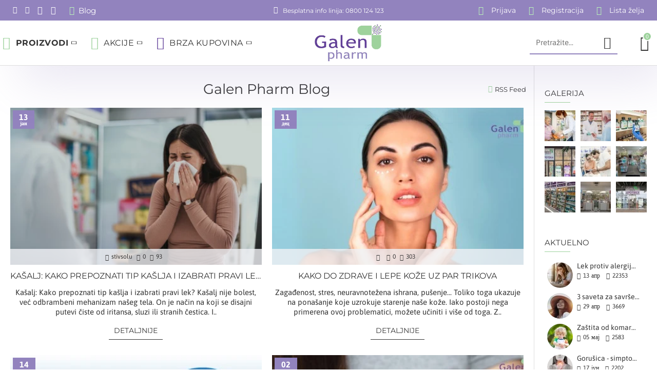

--- FILE ---
content_type: text/html; charset=utf-8
request_url: https://www.apotekanet.rs/blog
body_size: 66736
content:
<!DOCTYPE html>
<html dir="ltr" lang="sr" class="desktop win chrome chrome63 webkit oc30 is-customer route-journal3-blog store-0 skin-1 desktop-header-active compact-sticky mobile-sticky no-language no-currency layout-15 one-column column-right" data-jb="24340784" data-jv="3.1.4" data-ov="3.0.3.2">
<head typeof="og:website">
<meta charset="UTF-8" />
<meta name="viewport" content="width=device-width, initial-scale=1.0">
<meta http-equiv="X-UA-Compatible" content="IE=edge">

				
<title>Galen Pharm Blog | Galen Pharm On-line</title>
<base href="https://www.apotekanet.rs/" />


<meta name="description" content="Galen Pharm Blog" />
<meta name="keywords" content="Galen Pharm Blog" />
<meta property="fb:app_id" content=""/>
<meta property="og:type" content="website"/>
<meta property="og:title" content="Galen Pharm Blog"/>
<meta property="og:url" content="https://www.apotekanet.rs/"/>
<meta property="og:image" content="https://www.apotekanet.rs/image/cache/catalog/logo/galenpharm-logo-600x315w.jpg"/>
<meta property="og:image:width" content="600"/>
<meta property="og:image:height" content="315"/>
<meta property="og:description" content="Apotekaonline - Galen Pharm Apoteka, specijalizovana je za prodaju farmaceutskih proizvoda. Dugogodišnje poverenje naših zadovoljnih klijenta u srcu je onoga što radimo – zbog čega smo ponosni na činjenicu da smo danas jedan od vodećih lanaca apoteka u Srbiji. Zdravstvena Ustanova-apoteka „Galen Pharm“ osnovana je 2007. godine u Beogradu i trenutno ima 80 maloprodajnih objekata-apoteka opremljenih prema najnovijim svetskim standardima i pozicioniranim na najatraktivnijim lokacijama grada Beograda i širom Vojvodine. Apotekaonline - Galen Pharm posluje sa željom da je uvek tamo gde Vam zatreba, stalno širimo lanac naših apoteka i trudimo se da Vam budemo na „dohvat ruke“."/>
<meta name="twitter:card" content="summary"/>
<meta name="twitter:title" content="Galen Pharm Blog"/>
<meta name="twitter:image" content="https://www.apotekanet.rs/image/cache/catalog/logo/galenpharm-logo-200x200h.jpg"/>
<meta name="twitter:image:width" content="200"/>
<meta name="twitter:image:height" content="200"/>
<meta name="twitter:description" content="Apotekaonline - Galen Pharm Apoteka, specijalizovana je za prodaju farmaceutskih proizvoda. Dugogodišnje poverenje naših zadovoljnih klijenta u srcu je onoga što radimo – zbog čega smo ponosni na činjenicu da smo danas jedan od vodećih lanaca apoteka u Srbiji. Zdravstvena Ustanova-apoteka „Galen Pharm“ osnovana je 2007. godine u Beogradu i trenutno ima 80 maloprodajnih objekata-apoteka opremljenih prema najnovijim svetskim standardima i pozicioniranim na najatraktivnijim lokacijama grada Beograda i širom Vojvodine. Apotekaonline - Galen Pharm posluje sa željom da je uvek tamo gde Vam zatreba, stalno širimo lanac naših apoteka i trudimo se da Vam budemo na „dohvat ruke“."/>
<script>window['Journal'] = {"isPopup":false,"isPhone":false,"isTablet":false,"isDesktop":true,"filterScrollTop":false,"filterUrlValuesSeparator":",","countdownDay":"Dana","countdownHour":"Sati","countdownMin":"Min","countdownSec":"Sek","globalPageColumnLeftTabletStatus":false,"globalPageColumnRightTabletStatus":false,"scrollTop":true,"scrollToTop":false,"notificationHideAfter":"3000","quickviewPageStyleCloudZoomStatus":true,"quickviewPageStyleAdditionalImagesCarousel":false,"quickviewPageStyleAdditionalImagesCarouselStyleSpeed":"1000","quickviewPageStyleAdditionalImagesCarouselStyleAutoPlay":true,"quickviewPageStyleAdditionalImagesCarouselStylePauseOnHover":true,"quickviewPageStyleAdditionalImagesCarouselStyleDelay":"4000","quickviewPageStyleAdditionalImagesCarouselStyleLoop":false,"quickviewPageStyleAdditionalImagesHeightAdjustment":"5","quickviewPageStyleProductStockUpdate":false,"quickviewPageStylePriceUpdate":true,"quickviewPageStyleOptionsSelect":"all","quickviewText":"Brzi pregled","mobileHeaderOn":"tablet","subcategoriesCarouselStyleSpeed":"1000","subcategoriesCarouselStyleAutoPlay":true,"subcategoriesCarouselStylePauseOnHover":true,"subcategoriesCarouselStyleDelay":"4000","subcategoriesCarouselStyleLoop":false,"productPageStyleImageCarouselStyleSpeed":"500","productPageStyleImageCarouselStyleAutoPlay":true,"productPageStyleImageCarouselStylePauseOnHover":true,"productPageStyleImageCarouselStyleDelay":"4000","productPageStyleImageCarouselStyleLoop":true,"productPageStyleCloudZoomStatus":true,"productPageStyleCloudZoomPosition":"inner","productPageStyleAdditionalImagesCarousel":false,"productPageStyleAdditionalImagesCarouselStyleSpeed":"500","productPageStyleAdditionalImagesCarouselStyleAutoPlay":true,"productPageStyleAdditionalImagesCarouselStylePauseOnHover":true,"productPageStyleAdditionalImagesCarouselStyleDelay":"3000","productPageStyleAdditionalImagesCarouselStyleLoop":false,"productPageStyleAdditionalImagesHeightAdjustment":"5","productPageStyleProductStockUpdate":false,"productPageStylePriceUpdate":true,"productPageStyleOptionsSelect":"none","infiniteScrollStatus":true,"infiniteScrollOffset":"10","infiniteScrollLoadPrev":"Prika\u017ei prethodne proizvode","infiniteScrollLoadNext":"Prika\u017ei jo\u0161 proizvoda","infiniteScrollLoading":"U\u010ditavanje proizvoda...","infiniteScrollNoneLeft":"Svi proizvodi su prikazani.","checkoutUrl":"https:\/\/www.apotekanet.rs\/placanje","headerHeight":"","headerCompactHeight":"87","searchStyleSearchAutoSuggestStatus":true,"searchStyleSearchAutoSuggestDescription":true,"headerMiniSearchDisplay":"default","stickyStatus":true,"stickyFullHomePadding":false,"stickyFullwidth":true,"stickyAt":"","stickyHeight":"40","headerTopBarHeight":"40","topBarStatus":true,"headerType":"slim","headerMobileHeight":"65","headerMobileStickyStatus":true,"headerMobileTopBarVisibility":false,"headerMobileTopBarHeight":"32","columnsCount":1};</script>
<script>// forEach polyfill
if (window.NodeList && !NodeList.prototype.forEach) {
	NodeList.prototype.forEach = Array.prototype.forEach;
}

(function () {
	if (Journal['isPhone']) {
		return;
	}

	var wrappers = ['search', 'cart', 'cart-content', 'logo', 'language', 'currency'];
	var documentClassList = document.documentElement.classList;

	function extractClassList() {
		return ['desktop', 'tablet', 'phone', 'desktop-header-active', 'mobile-header-active', 'mobile-menu-active'].filter(function (cls) {
			return documentClassList.contains(cls);
		});
	}

	function mqr(mqls, listener) {
		Object.keys(mqls).forEach(function (k) {
			mqls[k].addListener(listener);
		});

		listener();
	}

	function mobileMenu() {
		console.warn('mobile menu!');

		var element = document.querySelector('#main-menu');
		var wrapper = document.querySelector('.mobile-main-menu-wrapper');

		if (element && wrapper) {
			wrapper.appendChild(element);
		}

		var main_menu = document.querySelector('.main-menu');

		if (main_menu) {
			main_menu.classList.add('accordion-menu');
		}

		document.querySelectorAll('.main-menu .dropdown-toggle').forEach(function (element) {
			element.classList.remove('dropdown-toggle');
			element.classList.add('collapse-toggle');
			element.removeAttribute('data-toggle');
		});

		document.querySelectorAll('.main-menu .dropdown-menu').forEach(function (element) {
			element.classList.remove('dropdown-menu');
			element.classList.remove('j-dropdown');
			element.classList.add('collapse');
		});
	}

	function desktopMenu() {
		console.warn('desktop menu!');

		var element = document.querySelector('#main-menu');
		var wrapper = document.querySelector('.desktop-main-menu-wrapper');

		if (element && wrapper) {
			wrapper.insertBefore(element, document.querySelector('#main-menu-2'));
		}

		var main_menu = document.querySelector('.main-menu');

		if (main_menu) {
			main_menu.classList.remove('accordion-menu');
		}

		document.querySelectorAll('.main-menu .collapse-toggle').forEach(function (element) {
			element.classList.add('dropdown-toggle');
			element.classList.remove('collapse-toggle');
			element.setAttribute('data-toggle', 'dropdown');
		});

		document.querySelectorAll('.main-menu .collapse').forEach(function (element) {
			element.classList.add('dropdown-menu');
			element.classList.add('j-dropdown');
			element.classList.remove('collapse');
		});

		document.body.classList.remove('mobile-wrapper-open');
	}

	function mobileHeader() {
		console.warn('mobile header!');

		Object.keys(wrappers).forEach(function (k) {
			var element = document.querySelector('#' + wrappers[k]);
			var wrapper = document.querySelector('.mobile-' + wrappers[k] + '-wrapper');

			if (element && wrapper) {
				wrapper.appendChild(element);
			}

			if (wrappers[k] === 'cart-content') {
				if (element) {
					element.classList.remove('j-dropdown');
					element.classList.remove('dropdown-menu');
				}
			}
		});

		var search = document.querySelector('#search');
		var cart = document.querySelector('#cart');

		if (search && (Journal['searchStyle'] === 'full')) {
			search.classList.remove('full-search');
			search.classList.add('mini-search');
		}

		if (cart && (Journal['cartStyle'] === 'full')) {
			cart.classList.remove('full-cart');
			cart.classList.add('mini-cart')
		}
	}

	function desktopHeader() {
		console.warn('desktop header!');

		Object.keys(wrappers).forEach(function (k) {
			var element = document.querySelector('#' + wrappers[k]);
			var wrapper = document.querySelector('.desktop-' + wrappers[k] + '-wrapper');

			if (wrappers[k] === 'cart-content') {
				if (element) {
					element.classList.add('j-dropdown');
					element.classList.add('dropdown-menu');
					document.querySelector('#cart').appendChild(element);
				}
			} else {
				if (element && wrapper) {
					wrapper.appendChild(element);
				}
			}
		});

		var search = document.querySelector('#search');
		var cart = document.querySelector('#cart');

		if (search && (Journal['searchStyle'] === 'full')) {
			search.classList.remove('mini-search');
			search.classList.add('full-search');
		}

		if (cart && (Journal['cartStyle'] === 'full')) {
			cart.classList.remove('mini-cart');
			cart.classList.add('full-cart');
		}

		documentClassList.remove('mobile-cart-content-container-open');
		documentClassList.remove('mobile-main-menu-container-open');
		documentClassList.remove('mobile-overlay');
	}

	function moveElements(classList) {
		if (classList.includes('mobile-header-active')) {
			mobileHeader();
			mobileMenu();
		} else if (classList.includes('mobile-menu-active')) {
			desktopHeader();
			mobileMenu();
		} else {
			desktopHeader();
			desktopMenu();
		}
	}

	var mqls = {
		phone: window.matchMedia('(max-width: 768px)'),
		tablet: window.matchMedia('(max-width: 1024px)'),
		menu: window.matchMedia('(max-width: ' + Journal['mobileMenuOn'] + 'px)')
	};

	mqr(mqls, function () {
		var oldClassList = extractClassList();

		if (Journal['isDesktop']) {
			if (mqls.phone.matches) {
				documentClassList.remove('desktop');
				documentClassList.remove('tablet');
				documentClassList.add('mobile');
				documentClassList.add('phone');
			} else if (mqls.tablet.matches) {
				documentClassList.remove('desktop');
				documentClassList.remove('phone');
				documentClassList.add('mobile');
				documentClassList.add('tablet');
			} else {
				documentClassList.remove('mobile');
				documentClassList.remove('phone');
				documentClassList.remove('tablet');
				documentClassList.add('desktop');
			}

			if (documentClassList.contains('phone') || (documentClassList.contains('tablet') && Journal['mobileHeaderOn'] === 'tablet')) {
				documentClassList.remove('desktop-header-active');
				documentClassList.add('mobile-header-active');
			} else {
				documentClassList.remove('mobile-header-active');
				documentClassList.add('desktop-header-active');
			}
		}

		if (documentClassList.contains('desktop-header-active') && mqls.menu.matches) {
			documentClassList.add('mobile-menu-active');
		} else {
			documentClassList.remove('mobile-menu-active');
		}

		var newClassList = extractClassList();

		if (oldClassList.join(' ') !== newClassList.join(' ')) {
			if (documentClassList.contains('safari') && !documentClassList.contains('ipad') && navigator.maxTouchPoints && navigator.maxTouchPoints > 2) {
				window.fetch('index.php?route=journal3/journal3/device_detect', {
					method: 'POST',
					body: 'device=ipad',
					headers: {
						'Content-Type': 'application/x-www-form-urlencoded'
					}
				}).then(function (data) {
					return data.json();
				}).then(function (data) {
					if (data.response.reload) {
						window.location.reload();
					}
				});
			}

			if (document.readyState === 'loading') {
				document.addEventListener('DOMContentLoaded', function () {
					moveElements(newClassList);
				});
			} else {
				moveElements(newClassList);
			}
		}
	});

})();

(function () {
	var cookies = {};
	var style = document.createElement('style');
	var documentClassList = document.documentElement.classList;

	document.head.appendChild(style);

	document.cookie.split('; ').forEach(function (c) {
		var cc = c.split('=');
		cookies[cc[0]] = cc[1];
	});

	if (Journal['popup']) {
		for (var i in Journal['popup']) {
			if (!cookies['p-' + Journal['popup'][i]['c']]) {
				documentClassList.add('popup-open');
				documentClassList.add('popup-center');
				break;
			}
		}
	}

	if (Journal['notification']) {
		for (var i in Journal['notification']) {
			if (cookies['n-' + Journal['notification'][i]['c']]) {
				style.sheet.insertRule('.module-notification-' + Journal['notification'][i]['m'] + '{ display:none }');
			}
		}
	}

	if (Journal['headerNotice']) {
		for (var i in Journal['headerNotice']) {
			if (cookies['hn-' + Journal['headerNotice'][i]['c']]) {
				style.sheet.insertRule('.module-header_notice-' + Journal['headerNotice'][i]['m'] + '{ display:none }');
			}
		}
	}

	if (Journal['layoutNotice']) {
		for (var i in Journal['layoutNotice']) {
			if (cookies['ln-' + Journal['layoutNotice'][i]['c']]) {
				style.sheet.insertRule('.module-layout_notice-' + Journal['layoutNotice'][i]['m'] + '{ display:none }');
			}
		}
	}
})();
</script>

<!---   Add for EucerinCSV -->
<!---   Add for EucerinCSV -->
<link href="https://www.apotekanet.rs/blog" rel="canonical" />
        
      
<link href="https://www.apotekanet.rs/blog?page=2" rel="next" />
        
      
<link href="https://www.apotekanet.rs/image/catalog/logo/logo-apotekanet-favicon.png" rel="icon" /><style>@font-face{font-display:swap;font-family:'Asap';font-style:normal;font-weight:400;font-stretch:100%;src:url(https://fonts.gstatic.com/s/asap/v34/KFO9CniXp96a4Tc2DaTeuDAoKsE615hGW36MAA.woff2) format('woff2');unicode-range:U+0102-0103, U+0110-0111, U+0128-0129, U+0168-0169, U+01A0-01A1, U+01AF-01B0, U+0300-0301, U+0303-0304, U+0308-0309, U+0323, U+0329, U+1EA0-1EF9, U+20AB}
@font-face{font-display:swap;font-family:'Asap';font-style:normal;font-weight:400;font-stretch:100%;src:url(https://fonts.gstatic.com/s/asap/v34/KFO9CniXp96a4Tc2DaTeuDAoKsE615hHW36MAA.woff2) format('woff2');unicode-range:U+0100-02BA, U+02BD-02C5, U+02C7-02CC, U+02CE-02D7, U+02DD-02FF, U+0304, U+0308, U+0329, U+1D00-1DBF, U+1E00-1E9F, U+1EF2-1EFF, U+2020, U+20A0-20AB, U+20AD-20C0, U+2113, U+2C60-2C7F, U+A720-A7FF}
@font-face{font-display:swap;font-family:'Asap';font-style:normal;font-weight:400;font-stretch:100%;src:url(https://fonts.gstatic.com/s/asap/v34/KFO9CniXp96a4Tc2DaTeuDAoKsE615hJW34.woff2) format('woff2');unicode-range:U+0000-00FF, U+0131, U+0152-0153, U+02BB-02BC, U+02C6, U+02DA, U+02DC, U+0304, U+0308, U+0329, U+2000-206F, U+20AC, U+2122, U+2191, U+2193, U+2212, U+2215, U+FEFF, U+FFFD}
@font-face{font-display:swap;font-family:'Asap';font-style:normal;font-weight:700;font-stretch:100%;src:url(https://fonts.gstatic.com/s/asap/v34/KFO9CniXp96a4Tc2DaTeuDAoKsE615hGW36MAA.woff2) format('woff2');unicode-range:U+0102-0103, U+0110-0111, U+0128-0129, U+0168-0169, U+01A0-01A1, U+01AF-01B0, U+0300-0301, U+0303-0304, U+0308-0309, U+0323, U+0329, U+1EA0-1EF9, U+20AB}
@font-face{font-display:swap;font-family:'Asap';font-style:normal;font-weight:700;font-stretch:100%;src:url(https://fonts.gstatic.com/s/asap/v34/KFO9CniXp96a4Tc2DaTeuDAoKsE615hHW36MAA.woff2) format('woff2');unicode-range:U+0100-02BA, U+02BD-02C5, U+02C7-02CC, U+02CE-02D7, U+02DD-02FF, U+0304, U+0308, U+0329, U+1D00-1DBF, U+1E00-1E9F, U+1EF2-1EFF, U+2020, U+20A0-20AB, U+20AD-20C0, U+2113, U+2C60-2C7F, U+A720-A7FF}
@font-face{font-display:swap;font-family:'Asap';font-style:normal;font-weight:700;font-stretch:100%;src:url(https://fonts.gstatic.com/s/asap/v34/KFO9CniXp96a4Tc2DaTeuDAoKsE615hJW34.woff2) format('woff2');unicode-range:U+0000-00FF, U+0131, U+0152-0153, U+02BB-02BC, U+02C6, U+02DA, U+02DC, U+0304, U+0308, U+0329, U+2000-206F, U+20AC, U+2122, U+2191, U+2193, U+2212, U+2215, U+FEFF, U+FFFD}
@font-face{font-display:swap;font-family:'Montserrat';font-style:normal;font-weight:400;src:url(https://fonts.gstatic.com/s/montserrat/v31/JTUSjIg1_i6t8kCHKm459WRhyzbi.woff2) format('woff2');unicode-range:U+0460-052F, U+1C80-1C8A, U+20B4, U+2DE0-2DFF, U+A640-A69F, U+FE2E-FE2F}
@font-face{font-display:swap;font-family:'Montserrat';font-style:normal;font-weight:400;src:url(https://fonts.gstatic.com/s/montserrat/v31/JTUSjIg1_i6t8kCHKm459W1hyzbi.woff2) format('woff2');unicode-range:U+0301, U+0400-045F, U+0490-0491, U+04B0-04B1, U+2116}
@font-face{font-display:swap;font-family:'Montserrat';font-style:normal;font-weight:400;src:url(https://fonts.gstatic.com/s/montserrat/v31/JTUSjIg1_i6t8kCHKm459WZhyzbi.woff2) format('woff2');unicode-range:U+0102-0103, U+0110-0111, U+0128-0129, U+0168-0169, U+01A0-01A1, U+01AF-01B0, U+0300-0301, U+0303-0304, U+0308-0309, U+0323, U+0329, U+1EA0-1EF9, U+20AB}
@font-face{font-display:swap;font-family:'Montserrat';font-style:normal;font-weight:400;src:url(https://fonts.gstatic.com/s/montserrat/v31/JTUSjIg1_i6t8kCHKm459Wdhyzbi.woff2) format('woff2');unicode-range:U+0100-02BA, U+02BD-02C5, U+02C7-02CC, U+02CE-02D7, U+02DD-02FF, U+0304, U+0308, U+0329, U+1D00-1DBF, U+1E00-1E9F, U+1EF2-1EFF, U+2020, U+20A0-20AB, U+20AD-20C0, U+2113, U+2C60-2C7F, U+A720-A7FF}
@font-face{font-display:swap;font-family:'Montserrat';font-style:normal;font-weight:400;src:url(https://fonts.gstatic.com/s/montserrat/v31/JTUSjIg1_i6t8kCHKm459Wlhyw.woff2) format('woff2');unicode-range:U+0000-00FF, U+0131, U+0152-0153, U+02BB-02BC, U+02C6, U+02DA, U+02DC, U+0304, U+0308, U+0329, U+2000-206F, U+20AC, U+2122, U+2191, U+2193, U+2212, U+2215, U+FEFF, U+FFFD}
@font-face{font-display:swap;font-family:'Montserrat';font-style:normal;font-weight:500;src:url(https://fonts.gstatic.com/s/montserrat/v31/JTUSjIg1_i6t8kCHKm459WRhyzbi.woff2) format('woff2');unicode-range:U+0460-052F, U+1C80-1C8A, U+20B4, U+2DE0-2DFF, U+A640-A69F, U+FE2E-FE2F}
@font-face{font-display:swap;font-family:'Montserrat';font-style:normal;font-weight:500;src:url(https://fonts.gstatic.com/s/montserrat/v31/JTUSjIg1_i6t8kCHKm459W1hyzbi.woff2) format('woff2');unicode-range:U+0301, U+0400-045F, U+0490-0491, U+04B0-04B1, U+2116}
@font-face{font-display:swap;font-family:'Montserrat';font-style:normal;font-weight:500;src:url(https://fonts.gstatic.com/s/montserrat/v31/JTUSjIg1_i6t8kCHKm459WZhyzbi.woff2) format('woff2');unicode-range:U+0102-0103, U+0110-0111, U+0128-0129, U+0168-0169, U+01A0-01A1, U+01AF-01B0, U+0300-0301, U+0303-0304, U+0308-0309, U+0323, U+0329, U+1EA0-1EF9, U+20AB}
@font-face{font-display:swap;font-family:'Montserrat';font-style:normal;font-weight:500;src:url(https://fonts.gstatic.com/s/montserrat/v31/JTUSjIg1_i6t8kCHKm459Wdhyzbi.woff2) format('woff2');unicode-range:U+0100-02BA, U+02BD-02C5, U+02C7-02CC, U+02CE-02D7, U+02DD-02FF, U+0304, U+0308, U+0329, U+1D00-1DBF, U+1E00-1E9F, U+1EF2-1EFF, U+2020, U+20A0-20AB, U+20AD-20C0, U+2113, U+2C60-2C7F, U+A720-A7FF}
@font-face{font-display:swap;font-family:'Montserrat';font-style:normal;font-weight:500;src:url(https://fonts.gstatic.com/s/montserrat/v31/JTUSjIg1_i6t8kCHKm459Wlhyw.woff2) format('woff2');unicode-range:U+0000-00FF, U+0131, U+0152-0153, U+02BB-02BC, U+02C6, U+02DA, U+02DC, U+0304, U+0308, U+0329, U+2000-206F, U+20AC, U+2122, U+2191, U+2193, U+2212, U+2215, U+FEFF, U+FFFD}
@font-face{font-display:swap;font-family:'Montserrat';font-style:normal;font-weight:700;src:url(https://fonts.gstatic.com/s/montserrat/v31/JTUSjIg1_i6t8kCHKm459WRhyzbi.woff2) format('woff2');unicode-range:U+0460-052F, U+1C80-1C8A, U+20B4, U+2DE0-2DFF, U+A640-A69F, U+FE2E-FE2F}
@font-face{font-display:swap;font-family:'Montserrat';font-style:normal;font-weight:700;src:url(https://fonts.gstatic.com/s/montserrat/v31/JTUSjIg1_i6t8kCHKm459W1hyzbi.woff2) format('woff2');unicode-range:U+0301, U+0400-045F, U+0490-0491, U+04B0-04B1, U+2116}
@font-face{font-display:swap;font-family:'Montserrat';font-style:normal;font-weight:700;src:url(https://fonts.gstatic.com/s/montserrat/v31/JTUSjIg1_i6t8kCHKm459WZhyzbi.woff2) format('woff2');unicode-range:U+0102-0103, U+0110-0111, U+0128-0129, U+0168-0169, U+01A0-01A1, U+01AF-01B0, U+0300-0301, U+0303-0304, U+0308-0309, U+0323, U+0329, U+1EA0-1EF9, U+20AB}
@font-face{font-display:swap;font-family:'Montserrat';font-style:normal;font-weight:700;src:url(https://fonts.gstatic.com/s/montserrat/v31/JTUSjIg1_i6t8kCHKm459Wdhyzbi.woff2) format('woff2');unicode-range:U+0100-02BA, U+02BD-02C5, U+02C7-02CC, U+02CE-02D7, U+02DD-02FF, U+0304, U+0308, U+0329, U+1D00-1DBF, U+1E00-1E9F, U+1EF2-1EFF, U+2020, U+20A0-20AB, U+20AD-20C0, U+2113, U+2C60-2C7F, U+A720-A7FF}
@font-face{font-display:swap;font-family:'Montserrat';font-style:normal;font-weight:700;src:url(https://fonts.gstatic.com/s/montserrat/v31/JTUSjIg1_i6t8kCHKm459Wlhyw.woff2) format('woff2');unicode-range:U+0000-00FF, U+0131, U+0152-0153, U+02BB-02BC, U+02C6, U+02DA, U+02DC, U+0304, U+0308, U+0329, U+2000-206F, U+20AC, U+2122, U+2191, U+2193, U+2212, U+2215, U+FEFF, U+FFFD}
@font-face{font-display:swap;font-family:'Roboto';font-style:normal;font-weight:300;font-stretch:100%;src:url(https://fonts.gstatic.com/s/roboto/v50/KFO7CnqEu92Fr1ME7kSn66aGLdTylUAMa3GUBGEe.woff2) format('woff2');unicode-range:U+0460-052F, U+1C80-1C8A, U+20B4, U+2DE0-2DFF, U+A640-A69F, U+FE2E-FE2F}
@font-face{font-display:swap;font-family:'Roboto';font-style:normal;font-weight:300;font-stretch:100%;src:url(https://fonts.gstatic.com/s/roboto/v50/KFO7CnqEu92Fr1ME7kSn66aGLdTylUAMa3iUBGEe.woff2) format('woff2');unicode-range:U+0301, U+0400-045F, U+0490-0491, U+04B0-04B1, U+2116}
@font-face{font-display:swap;font-family:'Roboto';font-style:normal;font-weight:300;font-stretch:100%;src:url(https://fonts.gstatic.com/s/roboto/v50/KFO7CnqEu92Fr1ME7kSn66aGLdTylUAMa3CUBGEe.woff2) format('woff2');unicode-range:U+1F00-1FFF}
@font-face{font-display:swap;font-family:'Roboto';font-style:normal;font-weight:300;font-stretch:100%;src:url(https://fonts.gstatic.com/s/roboto/v50/KFO7CnqEu92Fr1ME7kSn66aGLdTylUAMa3-UBGEe.woff2) format('woff2');unicode-range:U+0370-0377, U+037A-037F, U+0384-038A, U+038C, U+038E-03A1, U+03A3-03FF}
@font-face{font-display:swap;font-family:'Roboto';font-style:normal;font-weight:300;font-stretch:100%;src:url(https://fonts.gstatic.com/s/roboto/v50/KFO7CnqEu92Fr1ME7kSn66aGLdTylUAMawCUBGEe.woff2) format('woff2');unicode-range:U+0302-0303, U+0305, U+0307-0308, U+0310, U+0312, U+0315, U+031A, U+0326-0327, U+032C, U+032F-0330, U+0332-0333, U+0338, U+033A, U+0346, U+034D, U+0391-03A1, U+03A3-03A9, U+03B1-03C9, U+03D1, U+03D5-03D6, U+03F0-03F1, U+03F4-03F5, U+2016-2017, U+2034-2038, U+203C, U+2040, U+2043, U+2047, U+2050, U+2057, U+205F, U+2070-2071, U+2074-208E, U+2090-209C, U+20D0-20DC, U+20E1, U+20E5-20EF, U+2100-2112, U+2114-2115, U+2117-2121, U+2123-214F, U+2190, U+2192, U+2194-21AE, U+21B0-21E5, U+21F1-21F2, U+21F4-2211, U+2213-2214, U+2216-22FF, U+2308-230B, U+2310, U+2319, U+231C-2321, U+2336-237A, U+237C, U+2395, U+239B-23B7, U+23D0, U+23DC-23E1, U+2474-2475, U+25AF, U+25B3, U+25B7, U+25BD, U+25C1, U+25CA, U+25CC, U+25FB, U+266D-266F, U+27C0-27FF, U+2900-2AFF, U+2B0E-2B11, U+2B30-2B4C, U+2BFE, U+3030, U+FF5B, U+FF5D, U+1D400-1D7FF, U+1EE00-1EEFF}
@font-face{font-display:swap;font-family:'Roboto';font-style:normal;font-weight:300;font-stretch:100%;src:url(https://fonts.gstatic.com/s/roboto/v50/KFO7CnqEu92Fr1ME7kSn66aGLdTylUAMaxKUBGEe.woff2) format('woff2');unicode-range:U+0001-000C, U+000E-001F, U+007F-009F, U+20DD-20E0, U+20E2-20E4, U+2150-218F, U+2190, U+2192, U+2194-2199, U+21AF, U+21E6-21F0, U+21F3, U+2218-2219, U+2299, U+22C4-22C6, U+2300-243F, U+2440-244A, U+2460-24FF, U+25A0-27BF, U+2800-28FF, U+2921-2922, U+2981, U+29BF, U+29EB, U+2B00-2BFF, U+4DC0-4DFF, U+FFF9-FFFB, U+10140-1018E, U+10190-1019C, U+101A0, U+101D0-101FD, U+102E0-102FB, U+10E60-10E7E, U+1D2C0-1D2D3, U+1D2E0-1D37F, U+1F000-1F0FF, U+1F100-1F1AD, U+1F1E6-1F1FF, U+1F30D-1F30F, U+1F315, U+1F31C, U+1F31E, U+1F320-1F32C, U+1F336, U+1F378, U+1F37D, U+1F382, U+1F393-1F39F, U+1F3A7-1F3A8, U+1F3AC-1F3AF, U+1F3C2, U+1F3C4-1F3C6, U+1F3CA-1F3CE, U+1F3D4-1F3E0, U+1F3ED, U+1F3F1-1F3F3, U+1F3F5-1F3F7, U+1F408, U+1F415, U+1F41F, U+1F426, U+1F43F, U+1F441-1F442, U+1F444, U+1F446-1F449, U+1F44C-1F44E, U+1F453, U+1F46A, U+1F47D, U+1F4A3, U+1F4B0, U+1F4B3, U+1F4B9, U+1F4BB, U+1F4BF, U+1F4C8-1F4CB, U+1F4D6, U+1F4DA, U+1F4DF, U+1F4E3-1F4E6, U+1F4EA-1F4ED, U+1F4F7, U+1F4F9-1F4FB, U+1F4FD-1F4FE, U+1F503, U+1F507-1F50B, U+1F50D, U+1F512-1F513, U+1F53E-1F54A, U+1F54F-1F5FA, U+1F610, U+1F650-1F67F, U+1F687, U+1F68D, U+1F691, U+1F694, U+1F698, U+1F6AD, U+1F6B2, U+1F6B9-1F6BA, U+1F6BC, U+1F6C6-1F6CF, U+1F6D3-1F6D7, U+1F6E0-1F6EA, U+1F6F0-1F6F3, U+1F6F7-1F6FC, U+1F700-1F7FF, U+1F800-1F80B, U+1F810-1F847, U+1F850-1F859, U+1F860-1F887, U+1F890-1F8AD, U+1F8B0-1F8BB, U+1F8C0-1F8C1, U+1F900-1F90B, U+1F93B, U+1F946, U+1F984, U+1F996, U+1F9E9, U+1FA00-1FA6F, U+1FA70-1FA7C, U+1FA80-1FA89, U+1FA8F-1FAC6, U+1FACE-1FADC, U+1FADF-1FAE9, U+1FAF0-1FAF8, U+1FB00-1FBFF}
@font-face{font-display:swap;font-family:'Roboto';font-style:normal;font-weight:300;font-stretch:100%;src:url(https://fonts.gstatic.com/s/roboto/v50/KFO7CnqEu92Fr1ME7kSn66aGLdTylUAMa3OUBGEe.woff2) format('woff2');unicode-range:U+0102-0103, U+0110-0111, U+0128-0129, U+0168-0169, U+01A0-01A1, U+01AF-01B0, U+0300-0301, U+0303-0304, U+0308-0309, U+0323, U+0329, U+1EA0-1EF9, U+20AB}
@font-face{font-display:swap;font-family:'Roboto';font-style:normal;font-weight:300;font-stretch:100%;src:url(https://fonts.gstatic.com/s/roboto/v50/KFO7CnqEu92Fr1ME7kSn66aGLdTylUAMa3KUBGEe.woff2) format('woff2');unicode-range:U+0100-02BA, U+02BD-02C5, U+02C7-02CC, U+02CE-02D7, U+02DD-02FF, U+0304, U+0308, U+0329, U+1D00-1DBF, U+1E00-1E9F, U+1EF2-1EFF, U+2020, U+20A0-20AB, U+20AD-20C0, U+2113, U+2C60-2C7F, U+A720-A7FF}
@font-face{font-display:swap;font-family:'Roboto';font-style:normal;font-weight:300;font-stretch:100%;src:url(https://fonts.gstatic.com/s/roboto/v50/KFO7CnqEu92Fr1ME7kSn66aGLdTylUAMa3yUBA.woff2) format('woff2');unicode-range:U+0000-00FF, U+0131, U+0152-0153, U+02BB-02BC, U+02C6, U+02DA, U+02DC, U+0304, U+0308, U+0329, U+2000-206F, U+20AC, U+2122, U+2191, U+2193, U+2212, U+2215, U+FEFF, U+FFFD}
@font-face{font-display:swap;font-family:'Roboto';font-style:normal;font-weight:400;font-stretch:100%;src:url(https://fonts.gstatic.com/s/roboto/v50/KFO7CnqEu92Fr1ME7kSn66aGLdTylUAMa3GUBGEe.woff2) format('woff2');unicode-range:U+0460-052F, U+1C80-1C8A, U+20B4, U+2DE0-2DFF, U+A640-A69F, U+FE2E-FE2F}
@font-face{font-display:swap;font-family:'Roboto';font-style:normal;font-weight:400;font-stretch:100%;src:url(https://fonts.gstatic.com/s/roboto/v50/KFO7CnqEu92Fr1ME7kSn66aGLdTylUAMa3iUBGEe.woff2) format('woff2');unicode-range:U+0301, U+0400-045F, U+0490-0491, U+04B0-04B1, U+2116}
@font-face{font-display:swap;font-family:'Roboto';font-style:normal;font-weight:400;font-stretch:100%;src:url(https://fonts.gstatic.com/s/roboto/v50/KFO7CnqEu92Fr1ME7kSn66aGLdTylUAMa3CUBGEe.woff2) format('woff2');unicode-range:U+1F00-1FFF}
@font-face{font-display:swap;font-family:'Roboto';font-style:normal;font-weight:400;font-stretch:100%;src:url(https://fonts.gstatic.com/s/roboto/v50/KFO7CnqEu92Fr1ME7kSn66aGLdTylUAMa3-UBGEe.woff2) format('woff2');unicode-range:U+0370-0377, U+037A-037F, U+0384-038A, U+038C, U+038E-03A1, U+03A3-03FF}
@font-face{font-display:swap;font-family:'Roboto';font-style:normal;font-weight:400;font-stretch:100%;src:url(https://fonts.gstatic.com/s/roboto/v50/KFO7CnqEu92Fr1ME7kSn66aGLdTylUAMawCUBGEe.woff2) format('woff2');unicode-range:U+0302-0303, U+0305, U+0307-0308, U+0310, U+0312, U+0315, U+031A, U+0326-0327, U+032C, U+032F-0330, U+0332-0333, U+0338, U+033A, U+0346, U+034D, U+0391-03A1, U+03A3-03A9, U+03B1-03C9, U+03D1, U+03D5-03D6, U+03F0-03F1, U+03F4-03F5, U+2016-2017, U+2034-2038, U+203C, U+2040, U+2043, U+2047, U+2050, U+2057, U+205F, U+2070-2071, U+2074-208E, U+2090-209C, U+20D0-20DC, U+20E1, U+20E5-20EF, U+2100-2112, U+2114-2115, U+2117-2121, U+2123-214F, U+2190, U+2192, U+2194-21AE, U+21B0-21E5, U+21F1-21F2, U+21F4-2211, U+2213-2214, U+2216-22FF, U+2308-230B, U+2310, U+2319, U+231C-2321, U+2336-237A, U+237C, U+2395, U+239B-23B7, U+23D0, U+23DC-23E1, U+2474-2475, U+25AF, U+25B3, U+25B7, U+25BD, U+25C1, U+25CA, U+25CC, U+25FB, U+266D-266F, U+27C0-27FF, U+2900-2AFF, U+2B0E-2B11, U+2B30-2B4C, U+2BFE, U+3030, U+FF5B, U+FF5D, U+1D400-1D7FF, U+1EE00-1EEFF}
@font-face{font-display:swap;font-family:'Roboto';font-style:normal;font-weight:400;font-stretch:100%;src:url(https://fonts.gstatic.com/s/roboto/v50/KFO7CnqEu92Fr1ME7kSn66aGLdTylUAMaxKUBGEe.woff2) format('woff2');unicode-range:U+0001-000C, U+000E-001F, U+007F-009F, U+20DD-20E0, U+20E2-20E4, U+2150-218F, U+2190, U+2192, U+2194-2199, U+21AF, U+21E6-21F0, U+21F3, U+2218-2219, U+2299, U+22C4-22C6, U+2300-243F, U+2440-244A, U+2460-24FF, U+25A0-27BF, U+2800-28FF, U+2921-2922, U+2981, U+29BF, U+29EB, U+2B00-2BFF, U+4DC0-4DFF, U+FFF9-FFFB, U+10140-1018E, U+10190-1019C, U+101A0, U+101D0-101FD, U+102E0-102FB, U+10E60-10E7E, U+1D2C0-1D2D3, U+1D2E0-1D37F, U+1F000-1F0FF, U+1F100-1F1AD, U+1F1E6-1F1FF, U+1F30D-1F30F, U+1F315, U+1F31C, U+1F31E, U+1F320-1F32C, U+1F336, U+1F378, U+1F37D, U+1F382, U+1F393-1F39F, U+1F3A7-1F3A8, U+1F3AC-1F3AF, U+1F3C2, U+1F3C4-1F3C6, U+1F3CA-1F3CE, U+1F3D4-1F3E0, U+1F3ED, U+1F3F1-1F3F3, U+1F3F5-1F3F7, U+1F408, U+1F415, U+1F41F, U+1F426, U+1F43F, U+1F441-1F442, U+1F444, U+1F446-1F449, U+1F44C-1F44E, U+1F453, U+1F46A, U+1F47D, U+1F4A3, U+1F4B0, U+1F4B3, U+1F4B9, U+1F4BB, U+1F4BF, U+1F4C8-1F4CB, U+1F4D6, U+1F4DA, U+1F4DF, U+1F4E3-1F4E6, U+1F4EA-1F4ED, U+1F4F7, U+1F4F9-1F4FB, U+1F4FD-1F4FE, U+1F503, U+1F507-1F50B, U+1F50D, U+1F512-1F513, U+1F53E-1F54A, U+1F54F-1F5FA, U+1F610, U+1F650-1F67F, U+1F687, U+1F68D, U+1F691, U+1F694, U+1F698, U+1F6AD, U+1F6B2, U+1F6B9-1F6BA, U+1F6BC, U+1F6C6-1F6CF, U+1F6D3-1F6D7, U+1F6E0-1F6EA, U+1F6F0-1F6F3, U+1F6F7-1F6FC, U+1F700-1F7FF, U+1F800-1F80B, U+1F810-1F847, U+1F850-1F859, U+1F860-1F887, U+1F890-1F8AD, U+1F8B0-1F8BB, U+1F8C0-1F8C1, U+1F900-1F90B, U+1F93B, U+1F946, U+1F984, U+1F996, U+1F9E9, U+1FA00-1FA6F, U+1FA70-1FA7C, U+1FA80-1FA89, U+1FA8F-1FAC6, U+1FACE-1FADC, U+1FADF-1FAE9, U+1FAF0-1FAF8, U+1FB00-1FBFF}
@font-face{font-display:swap;font-family:'Roboto';font-style:normal;font-weight:400;font-stretch:100%;src:url(https://fonts.gstatic.com/s/roboto/v50/KFO7CnqEu92Fr1ME7kSn66aGLdTylUAMa3OUBGEe.woff2) format('woff2');unicode-range:U+0102-0103, U+0110-0111, U+0128-0129, U+0168-0169, U+01A0-01A1, U+01AF-01B0, U+0300-0301, U+0303-0304, U+0308-0309, U+0323, U+0329, U+1EA0-1EF9, U+20AB}
@font-face{font-display:swap;font-family:'Roboto';font-style:normal;font-weight:400;font-stretch:100%;src:url(https://fonts.gstatic.com/s/roboto/v50/KFO7CnqEu92Fr1ME7kSn66aGLdTylUAMa3KUBGEe.woff2) format('woff2');unicode-range:U+0100-02BA, U+02BD-02C5, U+02C7-02CC, U+02CE-02D7, U+02DD-02FF, U+0304, U+0308, U+0329, U+1D00-1DBF, U+1E00-1E9F, U+1EF2-1EFF, U+2020, U+20A0-20AB, U+20AD-20C0, U+2113, U+2C60-2C7F, U+A720-A7FF}
@font-face{font-display:swap;font-family:'Roboto';font-style:normal;font-weight:400;font-stretch:100%;src:url(https://fonts.gstatic.com/s/roboto/v50/KFO7CnqEu92Fr1ME7kSn66aGLdTylUAMa3yUBA.woff2) format('woff2');unicode-range:U+0000-00FF, U+0131, U+0152-0153, U+02BB-02BC, U+02C6, U+02DA, U+02DC, U+0304, U+0308, U+0329, U+2000-206F, U+20AC, U+2122, U+2191, U+2193, U+2212, U+2215, U+FEFF, U+FFFD}
@font-face{font-display:swap;font-family:'Glyphicons Halflings';src:url(https://www.apotekanet.rs/catalog/view/javascript/bootstrap/fonts/glyphicons-halflings-regular.eot);src:url(https://www.apotekanet.rs/catalog/view/javascript/bootstrap/fonts/glyphicons-halflings-regular.eot?#iefix) format('embedded-opentype'),url(https://www.apotekanet.rs/catalog/view/javascript/bootstrap/fonts/glyphicons-halflings-regular.woff2) format('woff2'),url(https://www.apotekanet.rs/catalog/view/javascript/bootstrap/fonts/glyphicons-halflings-regular.woff) format('woff'),url(https://www.apotekanet.rs/catalog/view/javascript/bootstrap/fonts/glyphicons-halflings-regular.ttf) format('truetype'),url(https://www.apotekanet.rs/catalog/view/javascript/bootstrap/fonts/glyphicons-halflings-regular.svg#glyphicons_halflingsregular) format('svg')}
@font-face{font-display:swap;font-family:'FontAwesome';src:url('https://www.apotekanet.rs/catalog/view/javascript/font-awesome/fonts/fontawesome-webfont.eot?v=4.7.0');src:url('https://www.apotekanet.rs/catalog/view/javascript/font-awesome/fonts/fontawesome-webfont.eot?#iefix&v=4.7.0') format('embedded-opentype'),url('https://www.apotekanet.rs/catalog/view/javascript/font-awesome/fonts/fontawesome-webfont.woff2?v=4.7.0') format('woff2'),url('https://www.apotekanet.rs/catalog/view/javascript/font-awesome/fonts/fontawesome-webfont.woff?v=4.7.0') format('woff'),url('https://www.apotekanet.rs/catalog/view/javascript/font-awesome/fonts/fontawesome-webfont.ttf?v=4.7.0') format('truetype'),url('https://www.apotekanet.rs/catalog/view/javascript/font-awesome/fonts/fontawesome-webfont.svg?v=4.7.0#fontawesomeregular') format('svg');font-weight:normal;font-style:normal}
@font-face{font-display:swap;font-family:'icomoon';src:url('https://www.apotekanet.rs/catalog/view/theme/journal3/icons/fonts/icomoon.eot?hxl991');src:url('https://www.apotekanet.rs/catalog/view/theme/journal3/icons/fonts/icomoon.eot?hxl991#iefix') format('embedded-opentype'),
url('https://www.apotekanet.rs/catalog/view/theme/journal3/icons/fonts/icomoon.ttf?hxl991') format('truetype'),
url('https://www.apotekanet.rs/catalog/view/theme/journal3/icons/fonts/icomoon.woff?hxl991') format('woff'),
url('https://www.apotekanet.rs/catalog/view/theme/journal3/icons/fonts/icomoon.svg?hxl991#icomoon') format('svg');font-weight:normal;font-style:normal;font-display:block}
@font-face{font-display:swap;font-family:lg;src:url(https://www.apotekanet.rs/catalog/view/theme/journal3/lib/lightgallery/fonts/lg.eot?n1z373);src:url(https://www.apotekanet.rs/catalog/view/theme/journal3/lib/lightgallery/fonts/lg.eot?#iefixn1z373) format("embedded-opentype"),url(https://www.apotekanet.rs/catalog/view/theme/journal3/lib/lightgallery/fonts/lg.woff?n1z373) format("woff"),url(https://www.apotekanet.rs/catalog/view/theme/journal3/lib/lightgallery/fonts/lg.ttf?n1z373) format("truetype"),url(https://www.apotekanet.rs/catalog/view/theme/journal3/lib/lightgallery/fonts/lg.svg?n1z373#lg) format("svg");font-weight:400;font-style:normal}
</style>
<style>
/* Critical CSS extracted from 02333277238hssr-rs.css */

[data-s]{height:auto}
html{font-family:sans-serif;-webkit-text-size-adjust:100%;-ms-text-size-adjust:100%}body{margin:0}article,aside,details,figcaption,figure,footer,header,hgroup,main,menu,nav,section,summary{display:block}[hidden],template{display:none}a{background-color:transparent}h1{margin:.67em 0;font-size:2em}img{border:0}button,input,optgroup,select,textarea{margin:0;font:inherit;color:inherit}button{overflow:visible}button,select{text-transform:none}button,html input[type=button],input[type=reset],input[type=submit]{-webkit-appearance:button;cursor:pointer}input{line-height:normal}@media print{*,:after,:before{color:#000!important;text-shadow:none!important;background:0 0!important;-webkit-box-shadow:none!important;box-shadow:none!important}a,a:visited{text-decoration:underline}img,tr{page-break-inside:avoid}img{max-width:100%!important}h2,h3,p{orphans:3;widows:3}h2,h3{page-break-after:avoid}.label{border:1px
solid #000}}*{-webkit-box-sizing:border-box;-moz-box-sizing:border-box;box-sizing:border-box}:after,:before{-webkit-box-sizing:border-box;-moz-box-sizing:border-box;box-sizing:border-box}html{font-size:10px;-webkit-tap-highlight-color:rgba(0,0,0,0)}body{font-family:"Helvetica Neue",Helvetica,Arial,sans-serif;font-size:14px;line-height:1.42857143;color:#333;background-color:#fff}button,input,select,textarea{font-family:inherit;font-size:inherit;line-height:inherit}a{color:#337ab7;text-decoration:none}img{vertical-align:middle}.carousel-inner>.item>a>img,.carousel-inner>.item>img,.img-responsive,.thumbnail a>img,.thumbnail>img{display:block;max-width:100%;height:auto}[role=button]{cursor:pointer}.h1,.h2,.h3,.h4,.h5,.h6,h1,h2,h3,h4,h5,h6{font-family:inherit;font-weight:500;line-height:1.1;color:inherit}.h1,.h2,.h3,h1,h2,h3{margin-top:20px;margin-bottom:10px}.h1,h1{font-size:36px}.h3,h3{font-size:24px}p{margin:0
0 10px}.text-left{text-align:left}.text-right{text-align:right}.text-center{text-align:center}ol,ul{margin-top:0;margin-bottom:10px}ol ol,ol ul,ul ol,ul
ul{margin-bottom:0}.container{padding-right:15px;padding-left:15px;margin-right:auto;margin-left:auto}@media (min-width:768px){.container{width:750px}}@media (min-width:992px){.container{width:970px}}@media (min-width:1200px){.container{width:1170px}}.row{margin-right:-15px;margin-left:-15px}.col-lg-1,.col-lg-10,.col-lg-11,.col-lg-12,.col-lg-2,.col-lg-3,.col-lg-4,.col-lg-5,.col-lg-6,.col-lg-7,.col-lg-8,.col-lg-9,.col-md-1,.col-md-10,.col-md-11,.col-md-12,.col-md-2,.col-md-3,.col-md-4,.col-md-5,.col-md-6,.col-md-7,.col-md-8,.col-md-9,.col-sm-1,.col-sm-10,.col-sm-11,.col-sm-12,.col-sm-2,.col-sm-3,.col-sm-4,.col-sm-5,.col-sm-6,.col-sm-7,.col-sm-8,.col-sm-9,.col-xs-1,.col-xs-10,.col-xs-11,.col-xs-12,.col-xs-2,.col-xs-3,.col-xs-4,.col-xs-5,.col-xs-6,.col-xs-7,.col-xs-8,.col-xs-9{position:relative;min-height:1px;padding-right:15px;padding-left:15px}@media (min-width:768px){.col-sm-1,.col-sm-10,.col-sm-11,.col-sm-12,.col-sm-2,.col-sm-3,.col-sm-4,.col-sm-5,.col-sm-6,.col-sm-7,.col-sm-8,.col-sm-9{float:left}.col-sm-6{width:50%}}caption{padding-top:8px;padding-bottom:8px;color:#777;text-align:left}table col[class*=col-]{position:static;display:table-column;float:none}table td[class*=col-],table th[class*=col-]{position:static;display:table-cell;float:none}label{display:inline-block;max-width:100%;margin-bottom:5px;font-weight:700}.checkbox,.radio{position:relative;display:block;margin-top:10px;margin-bottom:10px}.checkbox label,.radio
label{min-height:20px;padding-left:20px;margin-bottom:0;font-weight:400;cursor:pointer}.checkbox+.checkbox,.radio+.radio{margin-top:-5px}.btn{display:inline-block;padding:6px
12px;margin-bottom:0;font-size:14px;font-weight:400;line-height:1.42857143;text-align:center;white-space:nowrap;vertical-align:middle;-ms-touch-action:manipulation;touch-action:manipulation;cursor:pointer;-webkit-user-select:none;-moz-user-select:none;-ms-user-select:none;user-select:none;background-image:none;border:1px
solid transparent;border-radius:4px}.btn.active,.btn:active{background-image:none;outline:0;-webkit-box-shadow:inset 0 3px 5px rgba(0,0,0,.125);box-shadow:inset 0 3px 5px rgba(0,0,0,.125)}.collapse{display:none}.dropdown,.dropup{position:relative}.dropdown-menu{position:absolute;top:100%;left:0;z-index:1000;display:none;float:left;min-width:160px;padding:5px
0;margin:2px
0 0;font-size:14px;text-align:left;list-style:none;background-color:#fff;-webkit-background-clip:padding-box;background-clip:padding-box;border:1px
solid #ccc;border:1px
solid rgba(0,0,0,.15);border-radius:4px;-webkit-box-shadow:0 6px 12px rgba(0,0,0,.175);box-shadow:0 6px 12px rgba(0,0,0,.175)}.dropdown-menu>li>a{display:block;padding:3px
20px;clear:both;font-weight:400;line-height:1.42857143;color:#333;white-space:nowrap}.dropdown-menu>.active>a,.dropdown-menu>.active>a:focus,.dropdown-menu>.active>a:hover{color:#fff;text-decoration:none;background-color:#337ab7;outline:0}[data-toggle=buttons]>.btn input[type=checkbox],[data-toggle=buttons]>.btn input[type=radio],[data-toggle=buttons]>.btn-group>.btn input[type=checkbox],[data-toggle=buttons]>.btn-group>.btn input[type=radio]{position:absolute;clip:rect(0,0,0,0);pointer-events:none}.input-group[class*=col-]{float:none;padding-right:0;padding-left:0}.nav{padding-left:0;margin-bottom:0;list-style:none}.nav>li{position:relative;display:block}.nav>li>a{position:relative;display:block;padding:10px
15px}.nav>li>a>img{max-width:none}.nav-tabs{border-bottom:1px solid #ddd}.nav-tabs>li{float:left;margin-bottom:-1px}.nav-tabs>li>a{margin-right:2px;line-height:1.42857143;border:1px
solid transparent;border-radius:4px 4px 0 0}.nav-tabs>li.active>a,.nav-tabs>li.active>a:focus,.nav-tabs>li.active>a:hover{color:#555;cursor:default;background-color:#fff;border:1px
solid #ddd;border-bottom-color:transparent}.tab-content>.tab-pane{display:none}.tab-content>.active{display:block}.nav-tabs .dropdown-menu{margin-top:-1px;border-top-left-radius:0;border-top-right-radius:0}.navbar-nav{margin:7.5px -15px}.navbar-nav>li>a{padding-top:10px;padding-bottom:10px;line-height:20px}@media (min-width:768px){.navbar-nav{float:left;margin:0}.navbar-nav>li{float:left}.navbar-nav>li>a{padding-top:15px;padding-bottom:15px}}.navbar-nav>li>.dropdown-menu{margin-top:0;border-top-left-radius:0;border-top-right-radius:0}.breadcrumb{padding:8px
15px;margin-bottom:20px;list-style:none;background-color:#f5f5f5;border-radius:4px}.breadcrumb>li{display:inline-block}.breadcrumb>li+li:before{padding:0
5px;color:#ccc;content:"/\00a0"}.breadcrumb>.active{color:#777}.pagination{display:inline-block;padding-left:0;margin:20px
0;border-radius:4px}.pagination>li{display:inline}.pagination>li>a,.pagination>li>span{position:relative;float:left;padding:6px
12px;margin-left:-1px;line-height:1.42857143;color:#337ab7;text-decoration:none;background-color:#fff;border:1px
solid #ddd}.pagination>.active>a,.pagination>.active>a:focus,.pagination>.active>a:hover,.pagination>.active>span,.pagination>.active>span:focus,.pagination>.active>span:hover{z-index:2;color:#fff;cursor:default;background-color:#337ab7;border-color:#337ab7}.label{display:inline;padding:.2em .6em .3em;font-size:75%;font-weight:700;line-height:1;color:#fff;text-align:center;white-space:nowrap;vertical-align:baseline;border-radius:.25em}.btn
.label{position:relative;top:-1px}.tooltip{position:absolute;z-index:1070;display:block;font-family:"Helvetica Neue",Helvetica,Arial,sans-serif;font-size:12px;font-style:normal;font-weight:400;line-height:1.42857143;text-align:left;text-align:start;text-decoration:none;text-shadow:none;text-transform:none;letter-spacing:normal;word-break:normal;word-spacing:normal;word-wrap:normal;white-space:normal;filter:alpha(opacity=0);opacity:0;line-break:auto}.tooltip.top{padding:5px
0;margin-top:-3px}.btn-group-vertical>.btn-group:after,.btn-group-vertical>.btn-group:before,.btn-toolbar:after,.btn-toolbar:before,.clearfix:after,.clearfix:before,.container-fluid:after,.container-fluid:before,.container:after,.container:before,.dl-horizontal dd:after,.dl-horizontal dd:before,.form-horizontal .form-group:after,.form-horizontal .form-group:before,.modal-footer:after,.modal-footer:before,.nav:after,.nav:before,.navbar-collapse:after,.navbar-collapse:before,.navbar-header:after,.navbar-header:before,.navbar:after,.navbar:before,.pager:after,.pager:before,.panel-body:after,.panel-body:before,.row:after,.row:before{display:table;content:" "}.btn-group-vertical>.btn-group:after,.btn-toolbar:after,.clearfix:after,.container-fluid:after,.container:after,.dl-horizontal dd:after,.form-horizontal .form-group:after,.modal-footer:after,.nav:after,.navbar-collapse:after,.navbar-header:after,.navbar:after,.pager:after,.panel-body:after,.row:after{clear:both}.hidden{display:none!important}@-ms-viewport{width:device-width}.fa{display:inline-block;font:normal normal normal 14px/1 FontAwesome;font-size:inherit;text-rendering:auto;-webkit-font-smoothing:antialiased;-moz-osx-font-smoothing:grayscale}.fa-spin{-webkit-animation:fa-spin 2s infinite linear;animation:fa-spin 2s infinite linear}.fa-home:before{content:"\f015"}.fa-plus:before{content:"\f067"}.fa-shopping-cart:before{content:"\f07a"}.fa-angle-up:before{content:"\f106"}.fa-spinner:before{content:"\f110"}.icon{font-family:'icomoon' !important;speak:never;font-style:normal;font-weight:normal;font-variant:normal;text-transform:none;line-height:1;-webkit-font-smoothing:antialiased;-moz-osx-font-smoothing:grayscale}.lg-outer
*{-webkit-box-sizing:border-box;-moz-box-sizing:border-box;box-sizing:border-box}.master-slider{position:relative;visibility:hidden;-moz-transform:translate3d(0 , 0 , 0)}.master-slider
a{-webkit-transition:none;-o-transition:none;transition:none}.master-slider, .master-slider
*{-webkit-box-sizing:content-box;-moz-box-sizing:content-box;box-sizing:content-box}.master-slider img, .ms-slide-bgvideocont
video{max-width:none}.ms-ie8
*{opacity:inherit;filter:inherit}.ms-slide{position:absolute;height:100%;-webkit-transform:translateZ(0px);-ms-transform:translateZ(0px);-o-transform:translateZ(0px);transform:translateZ(0px)}body{overflow-x:hidden}.wrapper, .mega-menu-content, .site-wrapper > .container{max-width:1024px}.site-wrapper{position:relative;width:100%;min-height:100vh;display:-webkit-box;display:-ms-flexbox;display:flex;-webkit-box-orient:vertical;-webkit-box-direction:normal;-ms-flex-direction:column;flex-direction:column;margin:0
auto}.site-wrapper > .container{width:100%;padding:0;display:-webkit-box;display:-ms-flexbox;display:flex;-webkit-box-orient:vertical;-webkit-box-direction:normal;-ms-flex-direction:column;flex-direction:column;-webkit-box-flex:1;-ms-flex-positive:1;flex-grow:1}.site-wrapper > .container > .row{display:-webkit-box;display:-ms-flexbox;display:flex;-webkit-box-flex:1;-ms-flex-positive:1;flex-grow:1}.row{margin-left:0;margin-right:0}.row > div{padding-left:0;padding-right:0}.site-wrapper > .container::before, .site-wrapper > .container::after,
.site-wrapper > .container > .row::before,
.site-wrapper > .container > .row::after{display:none}#content{width:100%}.one-column
#content{max-width:calc(100% - 200px)}.side-column{width:100%;max-width:200px}.title{position:relative;line-height:1.2;margin:0;padding:0}.title span::after{top:1px}html:not(.popup) .site-wrapper > h1.page-title > span{display:block;margin:0
auto}html:not(.popup) .site-wrapper > h1.page-title::after{display:none !important}.title-module
h3{display:inline-block;margin:0}.title-module .title-divider{margin:0
auto}.title-module .title-divider::before{line-height:0;position:absolute;left:50%;-webkit-transform:translateX(-50%);transform:translateX(-50%)}.title-module
.subtitle{display:inline-block}.title-module .title-wrapper{position:relative}.title-module .title-wrapper::before{position:absolute;top:50%;left:50%;-webkit-transform:translate(-50%, -50%);transform:translate(-50%, -50%)}.title-wrapper{margin:0
auto}footer{clear:both;margin-top:auto;z-index:1}.desktop.footer-reveal .site-wrapper > *:not(footer){z-index:2}.breadcrumb{margin:0;border-radius:0;position:relative;padding:0;background-color:transparent;width:100%;margin:0
auto}.breadcrumb > li{position:relative;word-break:break-all;display:-webkit-inline-box;display:-ms-inline-flexbox;display:inline-flex;-webkit-box-align:center;-ms-flex-align:center;align-items:center}.breadcrumb::before{content:"";position:absolute;width:100vw;height:100%;left:50%;margin-left:-50vw;top:0;z-index:-1}.expand-block{position:relative}.module-info_blocks .module-body{display:-webkit-box;display:-ms-flexbox;display:flex;-ms-flex-wrap:wrap;flex-wrap:wrap}.info-block{position:relative;-webkit-transition:all 0.075s ease-out;transition:all 0.075s ease-out;height:100%}.info-block::before{display:-webkit-box;display:-ms-flexbox;display:flex;-webkit-box-align:center;-ms-flex-align:center;align-items:center;-webkit-box-pack:center;-ms-flex-pack:center;justify-content:center;-webkit-box-flex:0;-ms-flex:0 0 auto;flex:0 0 auto;line-height:1;text-align:center}.info-block-content{display:-webkit-box;display:-ms-flexbox;display:flex;-webkit-box-orient:vertical;-webkit-box-direction:normal;-ms-flex-direction:column;flex-direction:column;-webkit-box-pack:center;-ms-flex-pack:center;justify-content:center}.scroll-top{display:none;position:fixed;z-index:10001;right:20px;bottom:10px;cursor:pointer}.scroll-top
i{font-size:50px}.journal-loading{position:absolute;display:-webkit-box;display:-ms-flexbox;display:flex;-webkit-box-pack:center;-ms-flex-pack:center;justify-content:center;top:50%;left:50%;-webkit-transform:translate(-50%, -50%);transform:translate(-50%, -50%);z-index:0}.journal-loading i::before{content:"\e92f";font-family:icomoon;line-height:1;position:absolute;top:50%;left:50%;-webkit-transform:translate(-50%, -51%);transform:translate(-50%, -51%)}.breadcrumb + span{height:0}.grid-rows{display:-webkit-box;display:-ms-flexbox;display:flex;-webkit-box-orient:vertical;-webkit-box-direction:normal;-ms-flex-direction:column;flex-direction:column}.grid-row{position:relative;-webkit-backface-visibility:hidden;backface-visibility:hidden}.grid-row::before{width:100vw;height:100%;position:absolute;top:0;left:50%;pointer-events:none;-webkit-backface-visibility:hidden;backface-visibility:hidden;outline:1px
solid transparent}.mega-menu .grid-row{overflow:hidden}.grid-cols{display:-webkit-box;display:-ms-flexbox;display:flex;-ms-flex-wrap:wrap;flex-wrap:wrap;margin:0
auto;height:100%}.grid-col{width:100%;position:relative}.module{position:relative}.side-column > .grid-rows > .grid-row > .grid-cols > .grid-col{width:100% !important}.grid-items{height:100%;display:-webkit-box;display:-ms-flexbox;display:flex;-webkit-box-orient:vertical;-webkit-box-direction:normal;-ms-flex-direction:column;flex-direction:column}.grid-item{width:100%}.desktop #top .grid-col::before, .desktop #content-top .grid-col::before,
.desktop #bottom .grid-col::before{pointer-events:none;position:absolute;padding:0
4px;font-size:12px;top:0;left:0;background-color:palegreen;z-index:10}.desktop #top .grid-col:hover::before, .desktop #content-top .grid-col:hover::before,
.desktop #bottom .grid-col:hover::before{content:attr(data-dimensions)}.desktop #top .grid-cols > div:only-of-type::before{display:none}::before,
::after{position:relative;font-size:inherit;text-rendering:auto;-webkit-font-smoothing:antialiased;-moz-osx-font-smoothing:grayscale;font-weight:400}.fa{position:relative}.h1, .h2, .h3, h1, h2, h3, .h4, .h5, .h6, h4, h5, h6{margin:0;font-weight:700}p{margin:0}img{max-width:100%;height:auto;-ms-flex-item-align:start;align-self:flex-start}a, button{-ms-touch-action:manipulation;touch-action:manipulation}button{border:none;outline:none;margin:0;padding:0}button.active, button:active,
.btn.active,
.btn:active,
.btn-default.active,
.btn-default:active{-webkit-box-shadow:none;box-shadow:none}.btn{border:none;border-radius:0;background:transparent;padding:0;display:-webkit-inline-box;display:-ms-inline-flexbox;display:inline-flex;-webkit-box-align:center;-ms-flex-align:center;align-items:center;-webkit-box-pack:center;-ms-flex-pack:center;justify-content:center;position:relative;line-height:1;min-width:0;-webkit-transition:all 0.1s ease-out;transition:all 0.1s ease-out}.btn .count-badge{margin:0}:focus{outline:none}.count-badge{font-size:10px;margin-left:5px;min-width:1.65em;height:1.65em;padding:0
3px;display:-webkit-inline-box;display:-ms-inline-flexbox;display:inline-flex;-webkit-box-flex:0;-ms-flex:0 0 auto;flex:0 0 auto;-webkit-box-align:center;-ms-flex-align:center;align-items:center;-webkit-box-pack:center;-ms-flex-pack:center;justify-content:center;line-height:0}label{font-weight:400;position:relative}.radio,
.checkbox{padding:0
15px 0 0;margin:0;display:-webkit-inline-box;display:-ms-inline-flexbox;display:inline-flex;-webkit-box-align:center;-ms-flex-align:center;align-items:center}.radio input,
.checkbox
input{margin:0}.radio label,
.checkbox
label{display:inline-block;-webkit-box-align:center;-ms-flex-align:center;align-items:center}.radio a,
.checkbox
a{padding:0
3px}.radio + .radio,
.radio + .checkbox{margin-top:0}i.fa{font-style:normal}.tooltip{z-index:10001;pointer-events:none;opacity:1}.tooltip.fade > *{opacity:0;visibility:hidden;-webkit-transition:all 0.15s ease-in-out;transition:all 0.15s ease-in-out}.tooltip.fade.in > *{opacity:1;visibility:visible;-webkit-transform:translate3d(0, 0, 0);transform:translate3d(0, 0, 0)}.tooltip.top > *{-webkit-transform:translate3d(0, 7px, 0);transform:translate3d(0, 7px, 0)}.tooltip.right > *{-webkit-transform:translate3d(-7px, 0, 0);transform:translate3d(-7px, 0, 0)}.tooltip.bottom > *{-webkit-transform:translate3d(0, -7px, 0);transform:translate3d(0, -7px, 0)}.tooltip.left > *{-webkit-transform:translate3d(7px, 0, 0);transform:translate3d(7px, 0, 0)}.no-transitions
*{-webkit-transition:all 0s !important;transition:all 0s !important}.cart-heading,
.info-block,
.nav-tabs li a,
.btn,
.name a,
.catalog-title,
.subitem a,
.panel-title a,
.refine-item a,
.compare-btn,
.search-result a,
.j-menu > li > a,
.dropdown-toggle > a,
.menu-item > a,
.account-list a,
.tags a,
.module-blog_categories a,
.module-blog_comments a,
.blog-feed,
.mobile-custom-menu,
.slider-static-text,
.x{text-decoration:none}[class*="route-account-"]:not(.route-account-address) table .text-right .btn,
[class*="route-account-"]:not(.route-account-address-delete) table .text-right
.btn{min-width:35px;min-height:35px;margin:2px}[class*="route-account-"]:not(.route-account-address) table .text-right .btn i,
[class*="route-account-"]:not(.route-account-address-delete) table .text-right .btn
i{position:absolute;top:50%;left:50%;-webkit-transform:translate(-50%, -50%);transform:translate(-50%, -50%)}[class*="route-account-"]:not(.route-account-address) table .text-right .btn i::before,
[class*="route-account-"]:not(.route-account-address-delete) table .text-right .btn i::before{font-size:16px}[class*="route-account-"]:not(.route-account-address) h1 + p,
[class*="route-account-"]:not(.route-account-address-delete) h1 + p{margin-bottom:15px}.cart-total{display:-webkit-box;display:-ms-flexbox;display:flex;-webkit-box-pack:end;-ms-flex-pack:end;justify-content:flex-end}.route-account-return-info #content > * + *{margin-top:20px}.pagination-results{display:-webkit-box;display:-ms-flexbox;display:flex;-ms-flex-wrap:wrap;flex-wrap:wrap;-webkit-box-align:center;-ms-flex-align:center;align-items:center;-webkit-box-pack:center;-ms-flex-pack:center;justify-content:center}.pagination-results::before, .pagination-results::after{display:none}.pagination-results > div{width:auto;padding:0}.pagination{border-radius:0;margin:0;display:-webkit-box;display:-ms-flexbox;display:flex;-ms-flex-wrap:wrap;flex-wrap:wrap}.pagination > li{max-width:50px;overflow:hidden;-webkit-transition:all 0.08s ease-out;transition:all 0.08s ease-out;position:relative}.pagination > li:not(:first-of-type){border-width:0 0 0 1px;border-color:transparent;border-style:solid}.pagination > li > a,
.pagination > li > span{border:none;line-height:1;margin:0;padding:0;-webkit-transition:all 0.05s ease-out;transition:all 0.05s ease-out;background:transparent}.pagination > li:first-child a::before,
.pagination > li:last-child a::before,
.pagination > li a.prev::before,
.pagination > li a.next::before{visibility:visible;position:absolute;top:50%;left:50%;-webkit-transform:translate(-50%, -50%) scaleX(1);transform:translate(-50%, -50%) scaleX(1)}.pagination > li:last-child a::before,
.pagination > li a.next::before{-webkit-transform:translate(-50%, -50%) scaleX(-1);transform:translate(-50%, -50%) scaleX(-1)}.pagination > li.active a, .pagination > li.active span, .pagination > li.active a:hover, .pagination > li.active span:hover{background:transparent}.product-list .product-thumb .caption > *{-webkit-box-pack:start;-ms-flex-pack:start;justify-content:flex-start}#form-review .rate > *{margin:0}#form-review .rate > * + *{margin:0
0 0 10px}.post-grid:not(.swiper-wrapper){display:-webkit-box;display:-ms-flexbox;display:flex;-ms-flex-wrap:wrap;flex-wrap:wrap}.post-layout{display:-webkit-box;display:-ms-flexbox;display:flex;position:relative}.post-thumb{display:-webkit-box;display:-ms-flexbox;display:flex;-webkit-box-orient:vertical;-webkit-box-direction:normal;-ms-flex-direction:column;flex-direction:column;-webkit-box-flex:1;-ms-flex-positive:1;flex-grow:1;min-width:0;position:relative;-webkit-transition:all 0.075s ease-out;transition:all 0.075s ease-out;overflow:hidden}.post-thumb
.image{position:relative}.post-thumb .image
a{display:-webkit-box;display:-ms-flexbox;display:flex;-webkit-box-align:center;-ms-flex-align:center;align-items:center;-webkit-box-pack:center;-ms-flex-pack:center;justify-content:center;-webkit-backface-visibility:hidden;backface-visibility:hidden;overflow:hidden}.post-thumb .image a
img{width:100%;height:auto;pointer-events:none;-webkit-transition:all 0.2s ease-out;transition:all 0.2s ease-out}.post-thumb .image .p-date{z-index:1}.post-thumb
.caption{display:-webkit-box;display:-ms-flexbox;display:flex;-webkit-box-orient:vertical;-webkit-box-direction:normal;-ms-flex-direction:column;flex-direction:column;-webkit-box-flex:1000;-ms-flex:1000 0 auto;flex:1000 0 auto;position:relative}.post-thumb .caption > *{-webkit-box-ordinal-group:51;-ms-flex-order:50;order:50}.post-thumb
.name{font-size:14px;font-weight:400;line-height:1.3;margin:0;display:-webkit-box;display:-ms-flexbox;display:flex;-webkit-box-align:center;-ms-flex-align:center;align-items:center;max-width:100%}.post-thumb .name
a{display:block}.post-thumb
.description{margin:0
0 auto 0;line-height:1.3}.post-thumb .post-stats{display:-webkit-box;display:-ms-flexbox;display:flex;-webkit-box-align:center;-ms-flex-align:center;align-items:center;-webkit-box-pack:justify;-ms-flex-pack:justify;justify-content:space-between;-ms-flex-wrap:wrap;flex-wrap:wrap;font-size:12px}.post-thumb .post-stats
span{display:-webkit-inline-box;display:-ms-inline-flexbox;display:inline-flex}.post-stats ::before{line-height:0}.p-date
i{padding:0
4px;margin:0;font-style:normal}.p-date-image{display:-webkit-box;display:-ms-flexbox;display:flex;-webkit-box-orient:vertical;-webkit-box-direction:normal;-ms-flex-direction:column;flex-direction:column;-webkit-box-align:center;-ms-flex-align:center;align-items:center;position:absolute;padding:5px
10px;pointer-events:none;line-height:1;font-size:16px}.p-date-image
i{font-size:10px}.p-date-image::before{display:none}.post-layout .button-group{display:-webkit-box;display:-ms-flexbox;display:flex;-webkit-box-align:center;-ms-flex-align:center;align-items:center;-ms-flex-wrap:wrap;flex-wrap:wrap}.post-layout .btn-text{display:none}.post-grid .button-group{margin-top:auto !important}.post-stats
span{-webkit-box-align:center;-ms-flex-align:center;align-items:center;margin-right:8px;-ms-flex-wrap:wrap;flex-wrap:wrap;display:-webkit-inline-box;display:-ms-inline-flexbox;display:inline-flex}.blog-feed{position:absolute;right:10px;top:50%;-webkit-transform:translateY(-50%);transform:translateY(-50%);font-size:13px;font-weight:400;display:-webkit-box;display:-ms-flexbox;display:flex;-webkit-box-align:center;-ms-flex-align:center;align-items:center;-webkit-box-pack:center;-ms-flex-pack:center;justify-content:center}.blog-feed
span{margin:0
5px}.side-posts{display:-webkit-box;display:-ms-flexbox;display:flex;-ms-flex-wrap:wrap;flex-wrap:wrap}.side-posts .post-thumb{width:100%;-webkit-box-orient:horizontal;-webkit-box-direction:normal;-ms-flex-direction:row;flex-direction:row;-ms-flex-wrap:wrap;flex-wrap:wrap}.side-posts .post-thumb
.image{position:relative;-webkit-box-flex:1;-ms-flex:1 0 auto;flex:1 0 auto;margin:0
auto;max-width:100%}.side-posts .post-thumb .image
a{display:block}.side-posts .post-thumb .image
img{width:100%}.side-posts .post-thumb .post-stats{-webkit-box-pack:start;-ms-flex-pack:start;justify-content:flex-start}.side-posts .post-thumb
.name{line-height:1.1;margin-bottom:3px}.side-posts .post-thumb
.caption{padding:0
8px;min-width:0;-webkit-box-flex:1000;-ms-flex:1000 2 100px;flex:1000 2 100px;width:100%}.links-menu .module-body{-ms-flex-wrap:wrap;flex-wrap:wrap;width:100%}.links-menu ul, .links-menu
li{list-style:none;margin:0;padding:0}.links-menu .menu-item{position:relative;border-width:1px 0 0 0;-webkit-transition:all 0.08s ease-out;transition:all 0.08s ease-out;display:-webkit-box;display:-ms-flexbox;display:flex;-webkit-box-align:center;-ms-flex-align:center;align-items:center}.links-menu .menu-item.dropdown > a::after{display:none}.links-menu .menu-item
a{display:-webkit-inline-box;display:-ms-inline-flexbox;display:inline-flex;-webkit-box-align:center;-ms-flex-align:center;align-items:center;-webkit-transition:all 0.08s ease-out;transition:all 0.08s ease-out;position:relative;width:inherit}.links-menu .menu-item a::before{line-height:1}.links-menu .menu-item a::after{display:none !important}.links-menu .menu-item a:not([href]){cursor:default}.j-menu{display:-webkit-box;display:-ms-flexbox;display:flex;-webkit-box-align:center;-ms-flex-align:center;align-items:center;-ms-flex-wrap:wrap;flex-wrap:wrap;height:100%;list-style:none;margin:0;padding:0}.j-menu > li{position:relative}.j-menu > li > a{padding:3px
6px;width:100%;height:100%;max-height:100%;display:-webkit-box;display:-ms-flexbox;display:flex;-webkit-box-align:center;-ms-flex-align:center;align-items:center;border-width:1px 0 0 0;min-width:30px;cursor:pointer;-webkit-transition:color 0.1s ease-out, background-color 0.1s ease-out;transition:color 0.1s ease-out, background-color 0.1s ease-out}.j-menu > li > a:not([href]){cursor:default}.j-menu > li > a::before{line-height:1;font-size:16px}.j-menu > li.icon-only > a{min-width:10px}.j-menu .links-text{display:inline-block;color:inherit}.j-menu .mega-menu{position:static}.top-menu{height:100%}.top-menu > ul{position:relative}.top-menu > ul > li{height:100%}.top-menu > ul > li + li > a{border-width:0 0 0 1px}.top-menu .dropdown > a::after{-webkit-transform:rotate(90deg);transform:rotate(90deg);margin-top:2px}.dropdown-menu{font-size:inherit}.j-dropdown{margin:0;padding:0;-webkit-box-shadow:none;box-shadow:none;border-width:0;border-radius:0;min-width:100%;background-color:transparent;-webkit-transform-origin:50% 0;transform-origin:50% 0;-webkit-transform:translate3d(0, -10px, 0);transform:translate3d(0, -10px, 0);opacity:0;display:none}.j-dropdown > ul > li{width:100%}.j-dropdown::before{content:"";width:0;height:0;border:10px
solid transparent;border-bottom-color:white;pointer-events:none;margin-top:-10px;display:block}.multi-level .j-dropdown .j-dropdown{top:0}.multi-level .j-dropdown .j-dropdown::before{display:none !important}.flyout-menu-item .j-dropdown::before{display:none !important}.dropdown > a{position:relative}.dropdown > a .count-badge{margin:0
5px}.dropdown > a::after{content:"\f0da";font-family:icomoon;font-size:11px;position:relative;padding:0
3px;margin-left:auto}.dropdown .j-menu > li > a::before{display:-webkit-box;display:-ms-flexbox;display:flex;-webkit-box-align:center;-ms-flex-align:center;align-items:center;-webkit-box-pack:center;-ms-flex-pack:center;justify-content:center}.flyout-menu{display:-webkit-box;display:-ms-flexbox;display:flex;-webkit-box-orient:vertical;-webkit-box-direction:normal;-ms-flex-direction:column;flex-direction:column;position:relative}.flyout-menu > ul > li{width:100%}.flyout-menu > .menu-item.mega-menu{position:static}.flyout-menu .j-dropdown{top:0;left:100%;padding-top:0;width:auto;-webkit-transform:translate3d(0, 0, 0);transform:translate3d(0, 0, 0);-webkit-transition:all 0s ease-out;transition:all 0s ease-out;min-width:auto}.flyout-menu .mega-menu .j-dropdown{width:800px;height:100%}.flyout-menu .mega-menu .j-dropdown .mega-menu-content{min-height:100%}.flyout-menu .dropdown > a::after{margin-left:auto}.flyout > .j-dropdown::before{z-index:1}.open-menu{display:none}.block-wrapper{-webkit-box-flex:1;-ms-flex:1;flex:1;display:-webkit-box;display:-ms-flexbox;display:flex;-webkit-box-orient:vertical;-webkit-box-direction:normal;-ms-flex-direction:column;flex-direction:column;width:100%;border-radius:inherit}.block-body{height:100%;-webkit-transition:all 0.1s ease-in-out;transition:all 0.1s ease-in-out;display:-webkit-box;display:-ms-flexbox;display:flex;-webkit-box-orient:vertical;-webkit-box-direction:normal;-ms-flex-direction:column;flex-direction:column;-ms-flex-wrap:wrap;flex-wrap:wrap}.block-body::after{content:"";clear:both;display:table}.block-body
.title{width:100%}.blocks-grid .module-body{display:-webkit-box;display:-ms-flexbox;display:flex;-ms-flex-wrap:wrap;flex-wrap:wrap}.block-content{position:relative;border-radius:inherit}.module-blocks{height:inherit}.module-blocks .module-body{height:100%}.module-blocks .module-item{height:inherit}.module-banners
*{-webkit-backface-visibility:hidden;backface-visibility:hidden}ul.nav-tabs{display:-webkit-box;display:-ms-flexbox;display:flex;-ms-flex-wrap:wrap;flex-wrap:wrap;margin-bottom:0;border-width:0 0 0 1px}ul.nav-tabs::before, ul.nav-tabs::after{display:none}ul.nav-tabs > li{margin:0;display:-webkit-box;display:-ms-flexbox;display:flex}ul.nav-tabs > li > a{width:100%;height:100%;display:-webkit-box;display:-ms-flexbox;display:flex;-webkit-box-align:center;-ms-flex-align:center;align-items:center;line-height:1.25;margin:0;border:0;border-radius:inherit;-webkit-transition:all 0.07s ease-out;transition:all 0.07s ease-out;background:transparent}ul.nav-tabs > li > a::before{margin-right:5px;font-weight:400;line-height:1}.tab-content{position:relative;border-width:1px}.tab-pane{padding:0;background:transparent;border-radius:inherit}.nav-tabs > li{z-index:auto}.nav-tabs > li > a{position:relative;z-index:1}.module-gallery .module-body{display:-webkit-box;display:-ms-flexbox;display:flex;-ms-flex-wrap:wrap;flex-wrap:wrap}.module-gallery .module-item > a{display:-webkit-box;display:-ms-flexbox;display:flex;-webkit-box-align:center;-ms-flex-align:center;align-items:center;-webkit-box-pack:center;-ms-flex-pack:center;justify-content:center;position:relative;width:100%;height:100%;-webkit-backface-visibility:hidden;backface-visibility:hidden;overflow:hidden}.module-gallery .module-item > a
img{-webkit-transition:all 0.15s ease-out;transition:all 0.15s ease-out;width:100%;height:auto}.module-gallery .module-item > a::before{z-index:1}.module-gallery .module-item > a::after{z-index:2}.module-gallery .module-item > a
span{width:100%;height:100%;display:block}.module-gallery .module-item > a span::before{z-index:1}.module-gallery .module-item > a::before{content:"";width:100%;height:100%;position:absolute;pointer-events:none;-webkit-transition:all 0.1s ease-out;transition:all 0.1s ease-out;opacity:0}.module-gallery .module-item > a::after{content:"";position:absolute;top:50%;left:50%;-webkit-transform:translate3d(-50%, -50%, 0) scale(0.5);transform:translate3d(-50%, -50%, 0) scale(0.5);-webkit-transition:all 0.1s ease-out;transition:all 0.1s ease-out;opacity:0;font-size:35px}.module-gallery .module-item > a:hover::before{opacity:1}.module-gallery .module-item > a:hover::after{-webkit-transform:translate3d(-50%, -50%, 0) scale(1);transform:translate3d(-50%, -50%, 0) scale(1);opacity:1}.module-gallery .module-item > a:hover > span::before{-webkit-transform:translate3d(0, 0, 0) scale(1);transform:translate3d(0, 0, 0) scale(1);opacity:1}.module-gallery .module-item > a > span::before{content:"";position:absolute;left:0;right:0;bottom:0;padding:10px;-webkit-transform:translate3d(0, 10px, 0) scale(1);transform:translate3d(0, 10px, 0) scale(1);-webkit-transition:all 0.1s ease-out;transition:all 0.1s ease-out;opacity:0;font-size:12px;color:white;line-height:1.3}.module-master_slider{max-width:100%;background-size:cover;background-position:center;height:100%}.module-master_slider::before{content:"";width:100%;height:100%;position:absolute;z-index:1;pointer-events:none;-webkit-transition:all 0.075s ease-out;transition:all 0.075s ease-out}.module-master_slider > img{visibility:hidden;max-width:100%;height:auto;margin:0
auto}.module-master_slider .ms-slide{overflow:hidden}.module-master_slider .ms-slide::before{content:"";width:100%;height:100%;position:absolute;z-index:106;top:0;pointer-events:none}.module-master_slider > .master-slider{display:-webkit-box;display:-ms-flexbox;display:flex;-webkit-box-orient:vertical;-webkit-box-direction:normal;-ms-flex-direction:column;flex-direction:column;width:100%}.category-grid{display:-webkit-box;display:-ms-flexbox;display:flex}.category-grid:not(.swiper-wrapper){-ms-flex-wrap:wrap;flex-wrap:wrap}.category-thumb,
.manufacturer-thumb{display:-webkit-box;display:-ms-flexbox;display:flex;-ms-flex-wrap:wrap;flex-wrap:wrap;width:100%;height:100%;-webkit-transition:all 0.075s ease-out;transition:all 0.075s ease-out;position:relative}.category-thumb .caption,
.manufacturer-thumb
.caption{width:100%;display:-webkit-box;display:-ms-flexbox;display:flex;-webkit-box-orient:vertical;-webkit-box-direction:normal;-ms-flex-direction:column;flex-direction:column;z-index:2}.category-thumb .description,
.manufacturer-thumb
.description{-webkit-box-flex:1;-ms-flex-positive:1;flex-grow:1}.category-thumb .button-group,
.manufacturer-thumb .button-group{margin-top:auto}.category-thumb .image,
.manufacturer-thumb
.image{width:100%}.category-thumb .image a,
.manufacturer-thumb .image
a{display:-webkit-box;display:-ms-flexbox;display:flex;-webkit-box-align:center;-ms-flex-align:center;align-items:center;-webkit-box-pack:center;-ms-flex-pack:center;justify-content:center;overflow:hidden;-webkit-backface-visibility:hidden;backface-visibility:hidden}.category-thumb .image img,
.manufacturer-thumb .image
img{width:100%;height:auto;-webkit-transition:all 0.18s ease;transition:all 0.18s ease;border-radius:inherit}.category-thumb .name,
.manufacturer-thumb
.name{max-width:100%;-webkit-transition:all 0.075s ease-out;transition:all 0.075s ease-out}.category-thumb .name a,
.manufacturer-thumb .name
a{width:100%;display:block}html:not(.phone) .module-title
button{position:absolute;top:50%;right:0;-webkit-transform:translateY(-50%);transform:translateY(-50%)}.mobile-header,
.open-close,
.mobile-bar-group{display:none}header{z-index:100;position:relative}header .navbar-nav{float:none;margin:0}.header{height:100%;display:-webkit-box;display:-ms-flexbox;display:flex;-webkit-box-align:center;-ms-flex-align:center;align-items:center;margin:0
auto;position:relative}.header ul,
.dropdown-menu ul,
.top-menu
ul{list-style:none;padding:0;margin:0}.top-menu.language-currency > div,
.top-menu.language-currency > div > div,
.top-menu.language-currency > div > div form,
.top-menu.language-currency > div > div form > .dropdown{height:100%}#logo{height:100%}#logo
a{width:100%;height:100%;display:-webkit-box;display:-ms-flexbox;display:flex;-webkit-box-align:center;-ms-flex-align:center;align-items:center;-webkit-box-pack:center;-ms-flex-pack:center;justify-content:center;-webkit-transition:all 0.075s ease-out;transition:all 0.075s ease-out}#logo a > img{max-width:100%;max-height:100%;width:auto;height:auto;position:relative;-ms-flex-item-align:center;align-self:center}#logo
h1{height:100%;margin:0;padding:0}.language-currency{display:-webkit-box;display:-ms-flexbox;display:flex;-webkit-box-align:center;-ms-flex-align:center;align-items:center;height:100%;pointer-events:none}.language-currency
.dropdown{pointer-events:auto}.language-currency .dropdown::after{content:"\f0da";font-family:icomoon !important;font-size:11px !important;position:relative;padding:0
5px;margin-left:auto;-webkit-transform:rotate(90deg);transform:rotate(90deg);margin-top:2px;font-weight:400 !important}.language-currency .dropdown-toggle{padding:0}.language-currency
button{background-color:transparent;margin:0;width:100%;white-space:nowrap;padding:7px
10px}.language-currency
a{white-space:nowrap;cursor:pointer !important}.language-currency .dropdown > button > span{display:-webkit-box;display:-ms-flexbox;display:flex;-webkit-box-align:center;-ms-flex-align:center;align-items:center}.language-currency .dropdown-menu{min-width:auto}.language-currency .dropdown-menu > ul > li{border-width:1px 0 0 0}.language-currency .dropdown-menu > ul > li::before{display:none}.desktop-header-active{}.desktop-header-active header::before{width:100%;height:35px;position:absolute;top:0;content:"";z-index:0}.desktop-header-active header .top-bar{z-index:1001;position:relative}.desktop-header-active .header-compact{-webkit-transition:background-color .15s ease;transition:background-color .15s ease;-webkit-box-orient:vertical;-webkit-box-direction:normal;-ms-flex-direction:column;flex-direction:column}.desktop-header-active .header-compact .language-currency{pointer-events:none}.desktop-header-active .header-compact .language-currency
button{pointer-events:auto}.desktop-header-active .header-compact > div{width:100%}.desktop-header-active .header-compact .top-bar{display:-webkit-box;display:-ms-flexbox;display:flex;-webkit-box-align:center;-ms-flex-align:center;align-items:center;-webkit-box-pack:justify;-ms-flex-pack:justify;justify-content:space-between}.desktop-header-active .header-compact .mid-bar{display:-webkit-box;display:-ms-flexbox;display:flex;-webkit-box-align:center;-ms-flex-align:center;align-items:center;-webkit-transition:height .2s ease;transition:height .2s ease;z-index:1}.desktop-header-active .header-compact .mid-bar .desktop-main-menu-wrapper{position:static}.desktop-header-active .header-compact .mid-bar .desktop-main-menu-wrapper::before{display:none}.desktop-header-active .header-compact .mid-bar .desktop-main-menu-wrapper .main-menu{display:-webkit-inline-box;display:-ms-inline-flexbox;display:inline-flex}.desktop-header-active .header-compact .mid-bar .desktop-main-menu-wrapper .mega-fullwidth > .j-dropdown{padding-top:14px;margin-top:-14px}.desktop-header-active .header-compact .desktop-logo-wrapper{height:100%}.desktop-header-active .header-compact .desktop-main-menu-wrapper{-webkit-box-flex:1;-ms-flex:1;flex:1;display:-webkit-box;display:-ms-flexbox;display:flex;height:auto}.desktop-header-active .header-compact .desktop-main-menu-wrapper .main-menu{-ms-flex-wrap:nowrap;flex-wrap:nowrap}.desktop-header-active .header-compact .desktop-main-menu-wrapper .main-menu > .j-menu > .menu-item > a{position:relative;z-index:2}.desktop-header-active .header-compact .desktop-main-menu-wrapper .main-menu > .j-menu > .menu-item > .dropdown-menu{z-index:1}.desktop-header-active .header-compact .header-cart-group{display:-webkit-box;display:-ms-flexbox;display:flex;-webkit-box-align:center;-ms-flex-align:center;align-items:center;-webkit-box-pack:end;-ms-flex-pack:end;justify-content:flex-end;margin-left:auto}.desktop-header-active .header-slim .desktop-main-menu-wrapper{height:100%;-webkit-box-flex:0;-ms-flex:0;flex:0}.desktop-header-active .header-slim .header-cart-group{display:-webkit-box;display:-ms-flexbox;display:flex;-webkit-box-align:center;-ms-flex-align:center;align-items:center;-webkit-box-pack:end;-ms-flex-pack:end;justify-content:flex-end}.desktop-header-active .header-slim .full-search{display:-webkit-box;display:-ms-flexbox;display:flex;-webkit-box-align:center;-ms-flex-align:center;align-items:center;-webkit-box-flex:1;-ms-flex-positive:1;flex-grow:1;height:100%}.desktop-header-active .header-slim .full-search
#search{width:100%;height:40px}.desktop-header-active .header-sm .top-menu > ul{margin:0;-ms-flex-wrap:nowrap;flex-wrap:nowrap}.desktop-header-active .mid-bar{position:relative}.header-search{height:100%}.header-search
input{width:100%;height:100%;border-radius:0;border:0;-webkit-box-shadow:none;box-shadow:none;background:white !important;padding:0
12px}.header-search > span{-webkit-box-flex:1;-ms-flex-positive:1;flex-grow:1;width:100%;height:100%;position:static !important}.header-search > span
input{border-radius:inherit}.header-search > button::before{content:"\f002";font-family:icomoon}.header-search > *{-webkit-box-ordinal-group:6;-ms-flex-order:5;order:5}.full-search
#search{max-height:100%}.full-search #search > .j-dropdown{display:block}.full-search
#search{min-height:30px}.full-search #search > .dropdown-menu{z-index:1;position:relative;visibility:visible;opacity:1;-webkit-transform:translate3d(0, 0, 0) scale(1);transform:translate3d(0, 0, 0) scale(1);padding:0;margin:0;min-width:0;min-width:initial;width:100%;height:100%;top:auto}.full-search #search > .dropdown-menu::before{display:none}.full-search .header-search{display:-webkit-box;display:-ms-flexbox;display:flex;-webkit-box-align:center;-ms-flex-align:center;align-items:center}.full-search .header-search > span{-webkit-box-flex:1;-ms-flex-positive:1;flex-grow:1}.search-button{padding:0;min-width:40px;height:100%;border-radius:0;font-size:20px;border-top-right-radius:inherit;border-bottom-right-radius:inherit;background-color:#ccc}.desktop-main-menu-wrapper{position:static}.desktop-main-menu-wrapper::before{content:"";position:absolute;width:100vw;left:50%;margin-left:-50vw;bottom:0;z-index:-1;height:100%}.desktop-main-menu-wrapper .main-menu{height:100%;display:-webkit-inline-box;display:-ms-inline-flexbox;display:inline-flex;-webkit-box-align:center;-ms-flex-align:center;align-items:center;-ms-flex-wrap:wrap;flex-wrap:wrap}.desktop-main-menu-wrapper .main-menu::after{-webkit-box-flex:99;-ms-flex-positive:99;flex-grow:99}.desktop-main-menu-wrapper .main-menu .main-menu-item{display:-webkit-box;display:-ms-flexbox;display:flex;-webkit-box-orient:vertical;-webkit-box-direction:normal;-ms-flex-direction:column;flex-direction:column;-webkit-box-pack:center;-ms-flex-pack:center;justify-content:center;height:100%}.desktop-main-menu-wrapper .main-menu .main-menu-item > a{border-width:0 0 0 1px;-webkit-box-pack:center;-ms-flex-pack:center;justify-content:center}.desktop-main-menu-wrapper .main-menu .main-menu-item.dropdown > a::after{-webkit-transform:rotate(90deg);transform:rotate(90deg);margin:0
5px}.desktop-main-menu-wrapper .main-menu > .j-menu{border-radius:inherit;-ms-flex-wrap:nowrap;flex-wrap:nowrap}.desktop-main-menu-wrapper .main-menu > .j-menu > li > a .links-text{width:100%}.main-menu > .flyout > .dropdown-menu::before{left:10px}.desktop-main-menu-wrapper .main-menu .mega-menu .mega-menu-content{max-height:calc(100vh - 100px);margin:0
auto}.desktop-main-menu-wrapper .main-menu .menu-fullwidth > .j-dropdown,
.desktop-main-menu-wrapper .main-menu .mega-fullwidth > .j-dropdown{padding-top:0}.desktop-main-menu-wrapper .main-menu .menu-fullwidth > .j-dropdown::before,
.desktop-main-menu-wrapper .main-menu .mega-fullwidth > .j-dropdown::before{display:none}.desktop-header-active .menu-trigger{display:none !important}.desktop-header-active .menu-trigger ul, .desktop-header-active .menu-trigger
li{height:100%}.desktop-header-active .menu-trigger
a{cursor:pointer !important;-webkit-box-pack:start;-ms-flex-pack:start;justify-content:flex-start;border-width:0;height:100%;display:-webkit-box;display:-ms-flexbox;display:flex;-webkit-box-align:center;-ms-flex-align:center;align-items:center;padding:5px
15px}#cart{-webkit-transition:all .05s ease-out;transition:all .05s ease-out}#cart > a{position:relative;padding:0;display:-webkit-box;display:-ms-flexbox;display:flex;-webkit-box-align:center;-ms-flex-align:center;align-items:center;background-color:transparent;-webkit-transition:all .05s ease-out;transition:all .05s ease-out;max-height:100%;color:#000;color:initial}#cart > a > i{display:-webkit-box;display:-ms-flexbox;display:flex;-webkit-box-align:center;-ms-flex-align:center;align-items:center;-webkit-box-pack:center;-ms-flex-pack:center;justify-content:center;-webkit-box-orient:vertical;-webkit-box-direction:normal;-ms-flex-direction:column;flex-direction:column;-webkit-transition:all .05s ease-out;transition:all .05s ease-out;font-size:1.5em;max-height:100%;font-family:inherit}#cart > a > i
span{position:relative;font-size:12px;padding:0
5px;-webkit-transition:all .05s ease-out;transition:all .05s ease-out}#cart > a > i::before{content:"\e904";font-family:'icomoon';-webkit-transition:all .1s ease;transition:all .1s ease}#cart > a::after{display:none !important}#cart-items{z-index:1;top:0;right:0;margin:0;position:absolute}#cart-total{white-space:nowrap}div.cart-content{font-size:13px;right:0;left:auto;padding-top:0}div.cart-content::before{left:100%;-webkit-transform:translateX(-150%);transform:translateX(-150%)}div.cart-content .cart-empty{margin-bottom:0;padding:20px}div.cart-content > ul{display:-webkit-box;display:-ms-flexbox;display:flex;-webkit-box-orient:vertical;-webkit-box-direction:normal;-ms-flex-direction:column;flex-direction:column;background-color:white;list-style:none;margin:0;padding:0;overflow:hidden}div.cart-content
img{max-width:100%;height:auto}.mobile
*{background-attachment:scroll !important}.mobile-container{display:none;position:fixed;z-index:50000;max-width:100%;height:100%;top:0;left:0;-webkit-transform:translate3d(-100%, 0, 0);transform:translate3d(-100%, 0, 0);-webkit-transition:all .35s ease-in-out;transition:all .35s ease-in-out;background-color:white}.mobile-container.mobile-cart-content-container{-webkit-transform:translate3d(100%, 0, 0);transform:translate3d(100%, 0, 0);left:auto;right:0}.mobile-wrapper-header{position:relative;width:100%;height:40px;z-index:1;display:-webkit-box;display:-ms-flexbox;display:flex;-webkit-box-align:center;-ms-flex-align:center;align-items:center;-webkit-box-pack:justify;-ms-flex-pack:justify;justify-content:space-between;min-width:0}.mobile-wrapper-header > span{height:100%;display:-webkit-box;display:-ms-flexbox;display:flex;-webkit-box-align:center;-ms-flex-align:center;align-items:center;padding:0
12px;font-size:17px}.mobile-wrapper-header > span
span{white-space:nowrap;overflow:hidden;text-overflow:ellipsis}.mobile-wrapper-header > a{height:100%;width:40px;-webkit-box-flex:0;-ms-flex-positive:0;flex-grow:0;display:-webkit-box;display:-ms-flexbox;display:flex;-webkit-box-align:center;-ms-flex-align:center;align-items:center;-webkit-box-pack:center;-ms-flex-pack:center;justify-content:center;font-size:25px;cursor:pointer}.mobile-wrapper-header > a::before{content:"\e5cd";font-family:icomoon}.mobile-cart-content-wrapper{padding-bottom:40px}.mobile-filter-wrapper{height:100%;padding-bottom:40px}.mobile-main-menu-wrapper{height:100%;padding-bottom:40px}.mobile-main-menu-wrapper .main-menu{height:100%;overflow-x:hidden;overflow-y:auto;-webkit-overflow-scrolling:touch}.mobile-main-menu-wrapper .main-menu .j-menu > *{-webkit-box-shadow:none !important;box-shadow:none !important}.mobile-main-menu-wrapper .main-menu .dropdown::after{display:none !important}.mobile-main-menu-wrapper .main-menu
ul{list-style:none;margin:0;padding:0;-webkit-box-shadow:none !important;box-shadow:none !important}.mobile-main-menu-wrapper .main-menu .main-menu{border-width:0;background-color:transparent}.mobile-main-menu-wrapper .main-menu .main-menu .menu-item{padding:0}.mobile-main-menu-wrapper .main-menu .main-menu .menu-item .open-menu{min-width:40px;height:100%;right:0;border-radius:0}.mobile-main-menu-wrapper .main-menu .main-menu .menu-item > a{position:relative;height:40px;-webkit-box-pack:start;-ms-flex-pack:start;justify-content:flex-start;padding:0
10px;display:-webkit-box;display:-ms-flexbox;display:flex;-webkit-box-align:center;-ms-flex-align:center;align-items:center}.mobile-main-menu-wrapper .main-menu .main-menu .menu-item > a::after{display:none}.mobile-main-menu-wrapper .main-menu .main-menu .dropdown-menu{padding:0;margin:0;position:relative;opacity:1;visibility:visible;-webkit-transform:translateY(0) scale(1);transform:translateY(0) scale(1);width:100%;display:none}.mobile-main-menu-wrapper .main-menu .main-menu .dropdown-menu > ul{-webkit-box-shadow:none;box-shadow:none}.mobile-main-menu-wrapper .main-menu .main-menu .dropdown-menu > ul li > a{margin-bottom:10px}.mobile-main-menu-wrapper .main-menu .main-menu .dropdown-menu > ul li .dropdown-menu{left:0;-webkit-box-shadow:none;box-shadow:none}.mobile-main-menu-wrapper .main-menu .main-menu .dropdown-menu::before{display:none}.mobile-main-menu-wrapper .main-menu .multi-level .dropdown-menu
ul{-webkit-box-shadow:none;box-shadow:none}.mobile-main-menu-wrapper .main-menu .multi-level .dropdown-menu ul
li.dropdown{display:table;width:100%}.mobile-main-menu-wrapper .main-menu .mega-menu .main-menu-item > a + div{border-width:1px 0 0 0;border-color:inherit;border-style:inherit}.mobile-main-menu-wrapper .main-menu .j-menu{border-style:none !important}
</style><link id='li_df' rel='preload' as='style' href='image/cache/lightning/02333277238hssr-rs_wp.css'/>
<style>
.blog-post .post-details .post-stats{white-space:nowrap;overflow-x:auto;overflow-y:hidden;-webkit-overflow-scrolling:touch;;font-size:14px;margin-top:20px;margin-bottom:15px;padding-bottom:15px;border-width:0;border-bottom-width:1px;border-style:solid;border-color:rgba(221, 221, 221, 1)}.blog-post .post-details .post-stats .p-category{flex-wrap:nowrap;display:inline-flex}.mobile .blog-post .post-details .post-stats{overflow-x:scroll}.blog-post .post-details .post-stats::-webkit-scrollbar{-webkit-appearance:none;height:1px;height:1px;width:1px}.blog-post .post-details .post-stats::-webkit-scrollbar-track{background-color:white}.blog-post .post-details .post-stats::-webkit-scrollbar-thumb{background-color:#999;background-color:rgba(255, 255, 255, 1)}.blog-post .post-details .post-stats .p-posted{display:inline-flex}.blog-post .post-details .post-stats .p-author{display:inline-flex}.blog-post .post-details .post-stats .p-date{display:inline-flex}.p-date-image{color:rgba(255, 255, 255, 1);font-weight:700;background:rgba(146, 131, 190, 1);margin:5px}.p-date-image
i{color:rgba(255, 255, 255, 1)}.blog-post .post-details .post-stats .p-comment{display:inline-flex}.blog-post .post-details .post-stats .p-view{display:inline-flex}.post-content>p{margin-bottom:10px}.post-image{display:block;text-align:left;float:none;margin-bottom:20px}.post-image
img{box-shadow:0 10px 30px rgba(0,0,0,0.1)}.post-content{column-count:initial;column-gap:40px;column-rule-color:rgba(221, 221, 221, 1);column-rule-width:1px;column-rule-style:solid}.blog-post
.tags{margin-top:15px;justify-content:flex-start;font-size:13px;font-weight:700;justify-content:center}.blog-post .tags a, .blog-post .tags-title{margin-right:8px;margin-bottom:8px}.blog-post .tags
b{display:none}.blog-post .tags
a{border-radius:10px;padding-right:8px;padding-left:8px;font-size:12px;color:rgba(51, 51, 51, 1);font-weight:400;text-decoration:none;background:rgba(230, 230, 230, 1)}.blog-post .tags a:hover{color:rgba(255, 255, 255, 1);background:rgba(146, 131, 190, 1)}.blog-post .tags a:active{color:rgba(255,255,255,1);background:rgba(146,131,190,1)}.post-comments{margin-top:20px;margin-bottom:20px}.post-comments
.title{font-family:'Montserrat';font-weight:400;font-size:15px;color:rgba(51, 51, 51, 1);text-transform:uppercase;margin-bottom:15px;white-space:normal;overflow:visible;text-overflow:initial;text-align:left}.post-comments .title::after{content:'';display:block;position:relative;margin-top:8px;left:initial;right:initial;margin-left:0;margin-right:auto;transform:none}.post-comments .title.page-title>span::after{content:'';display:block;position:relative;margin-top:8px;left:initial;right:initial;margin-left:0;margin-right:auto;transform:none}.post-comments .title::after, .post-comments .title.page-title>span::after{width:50px;height:1px;background:rgba(157,210,156,1)}.reply-btn.btn,.reply-btn.btn:visited{font-size:12px;font-weight:400;text-transform:none}.reply-btn.btn{padding:3px;padding-right:10px;padding-left:10px;min-width:20px;min-height:20px}.desktop .reply-btn.btn:hover{box-shadow:0 5px 30px -5px rgba(0,0,0,0.25)}.reply-btn.btn:active,.reply-btn.btn:hover:active,.reply-btn.btn:focus:active{box-shadow:inset 0 0 20px rgba(0,0,0,0.25)}.reply-btn.btn:focus{box-shadow:inset 0 0 20px rgba(0,0,0,0.25)}.reply-btn.btn.btn.disabled::after{font-size:20px}.post-comment{margin-bottom:30px;padding-bottom:15px;border-width:0;border-bottom-width:1px;border-style:solid;border-color:rgba(221,221,221,1)}.post-reply{margin-top:15px;margin-left:60px;padding-top:20px;border-width:0;border-top-width:1px;border-style:solid;border-color:rgba(221,221,221,1)}.user-avatar{display:block;margin-right:15px;border-radius:50%}.module-blog_comments .side-image{display:block}.post-comment .user-name{font-size:18px;font-weight:700}.post-comment .user-data
div{font-size:12px}.post-comment .user-site::before{left:-1px}.post-comment .user-data .user-date{display:inline-flex}.post-comment .user-data .user-time{display:inline-flex}.comment-form .form-group:not(.required){display:flex}.user-data .user-site{display:inline-flex}.main-posts.post-grid .post-layout.swiper-slide{margin-right:20px;width:calc((100% - 3 * 20px) / 4 - 0.01px)}.main-posts.post-grid .post-layout:not(.swiper-slide){padding:10px;width:calc(100% / 4 - 0.01px)}.one-column #content .main-posts.post-grid .post-layout.swiper-slide{margin-right:20px;width:calc((100% - 1 * 20px) / 2 - 0.01px)}.one-column #content .main-posts.post-grid .post-layout:not(.swiper-slide){padding:10px;width:calc(100% / 2 - 0.01px)}.two-column #content .main-posts.post-grid .post-layout.swiper-slide{margin-right:0px;width:calc((100% - 0 * 0px) / 1 - 0.01px)}.two-column #content .main-posts.post-grid .post-layout:not(.swiper-slide){padding:0px;width:calc(100% / 1 - 0.01px)}.side-column .main-posts.post-grid .post-layout.swiper-slide{margin-right:0px;width:calc((100% - 0 * 0px) / 1 - 0.01px)}.side-column .main-posts.post-grid .post-layout:not(.swiper-slide){padding:0px;width:calc(100% / 1 - 0.01px)}.main-posts.post-grid{margin:-10px}.post-grid .post-thumb{box-shadow:none}.post-grid .post-thumb:hover .image
img{transform:scale(1.15)}.post-grid .post-thumb
.caption{position:relative;bottom:auto;width:auto}.post-grid .post-thumb
.name{display:flex;width:auto;margin-left:auto;margin-right:auto;justify-content:center;margin-left:auto;margin-right:auto;margin-top:12px;margin-bottom:12px}.post-grid .post-thumb .name
a{white-space:nowrap;overflow:hidden;text-overflow:ellipsis;font-family:'Montserrat';font-weight:400;font-size:16px;color:rgba(51, 51, 51, 1);text-transform:uppercase}.desktop .post-grid .post-thumb .name a:hover{color:rgba(98, 64, 153, 1)}.post-grid .post-thumb
.description{display:block;text-align:center;margin-bottom:10px}.post-grid .post-thumb .button-group{display:flex;justify-content:center;margin-top:10px;margin-bottom:10px}.post-grid .post-thumb .btn-read-more::before{display:none}.post-grid .post-thumb .btn-read-more::after{display:none}.post-grid .post-thumb .btn-read-more .btn-text{display:inline-block;padding:0}.post-grid .post-thumb .btn-read-more.btn, .post-grid .post-thumb .btn-read-more.btn:visited{color:rgba(51, 51, 51, 1);font-weight:400}.post-grid .post-thumb .btn-read-more.btn:hover{color:rgba(157, 210, 156, 1) !important;background:rgba(255, 255, 255, 1) !important}.post-grid .post-thumb .btn-read-more.btn:active, .post-grid .post-thumb .btn-read-more.btn:hover:active, .post-grid .post-thumb .btn-read-more.btn:focus:active{color:rgba(51, 51, 51, 1) !important;background:rgba(243, 243, 243, 1) !important}.post-grid .post-thumb .btn-read-more.btn:focus{color:rgba(51, 51, 51, 1) !important;background:rgba(255, 255, 255, 1)}.post-grid .post-thumb .btn-read-more.btn{background:none;border-width:0;border-bottom-width:1px;border-style:solid;border-color:rgba(51, 51, 51, 1);padding-top:13px;padding-right:18px;padding-bottom:13px;padding-left:18px;box-shadow:none}.post-grid .post-thumb .btn-read-more.btn:hover, .post-grid .post-thumb .btn-read-more.btn:active:hover{border-color:rgba(157, 210, 156, 1)}.desktop .post-grid .post-thumb .btn-read-more.btn:hover{box-shadow:none}.post-grid .post-thumb .btn-read-more.btn.btn.disabled::after{font-size:20px}.post-grid .post-thumb .post-stats{display:flex;justify-content:center;position:absolute;transform:translateY(-100%);width:100%;background:rgba(240, 242, 245, 0.8);padding:7px}.post-grid .post-thumb .post-stats .p-author{display:flex}.post-grid .post-thumb
.image{display:block}.post-grid .post-thumb .p-date{display:flex}.post-grid .post-thumb .post-stats .p-comment{display:flex}.post-grid .post-thumb .post-stats .p-view{display:flex}.post-grid .post-thumb .btn-read-more{padding:10px
!important}.post-list .post-layout:not(.swiper-slide){margin-bottom:30px}.post-list .post-thumb
.caption{flex-basis:200px;background:rgba(250, 250, 250, 1);padding:20px;padding-top:15px}.post-list .post-thumb
.image{display:block}.desktop .post-list .post-thumb:hover{box-shadow:0 15px 90px -10px rgba(0, 0, 0, 0.2)}.post-list .post-thumb:hover .image
img{transform:scale(1.15)}.post-list .post-thumb
.name{display:flex;width:auto;margin-left:auto;margin-right:auto;justify-content:flex-start;margin-left:0;margin-right:auto}.post-list .post-thumb .name
a{white-space:normal;overflow:visible;text-overflow:initial;font-family:'Montserrat';font-weight:700;font-size:18px}.post-list .post-thumb
.description{display:block;color:rgba(105, 105, 115, 1);padding-top:5px;padding-bottom:5px;margin-top:10px;margin-bottom:10px}.post-list .post-thumb .button-group{display:flex;justify-content:flex-start}.post-list .post-thumb .btn-read-more::before{display:inline-block}.post-list .post-thumb .btn-read-more .btn-text{display:inline-block;padding:0
.4em}.post-list .post-thumb .btn-read-more::after{content:'\e5c8' !important;font-family:icomoon !important}.post-list .post-thumb .btn-read-more.btn, .post-list .post-thumb .btn-read-more.btn:visited{color:rgba(51, 51, 51, 1);font-weight:400}.post-list .post-thumb .btn-read-more.btn:hover{color:rgba(157, 210, 156, 1) !important;background:rgba(255, 255, 255, 1) !important}.post-list .post-thumb .btn-read-more.btn:active, .post-list .post-thumb .btn-read-more.btn:hover:active, .post-list .post-thumb .btn-read-more.btn:focus:active{color:rgba(51, 51, 51, 1) !important;background:rgba(243, 243, 243, 1) !important}.post-list .post-thumb .btn-read-more.btn:focus{color:rgba(51, 51, 51, 1) !important;background:rgba(255, 255, 255, 1)}.post-list .post-thumb .btn-read-more.btn{background:none;border-width:0;border-bottom-width:1px;border-style:solid;border-color:rgba(51, 51, 51, 1);padding-top:13px;padding-right:18px;padding-bottom:13px;padding-left:18px;box-shadow:none}.post-list .post-thumb .btn-read-more.btn:hover, .post-list .post-thumb .btn-read-more.btn:active:hover{border-color:rgba(157, 210, 156, 1)}.desktop .post-list .post-thumb .btn-read-more.btn:hover{box-shadow:none}.post-list .post-thumb .btn-read-more.btn.btn.disabled::after{font-size:20px}.post-list .post-thumb .post-stats{display:flex;justify-content:flex-start;margin-bottom:5px}.post-list .post-thumb .post-stats .p-author{display:block}.post-list .post-thumb .p-date{display:flex}.post-list .post-thumb .post-stats .p-comment{display:block}.post-list .post-thumb .post-stats .p-view{display:flex}.blog-feed
span{display:block;color:rgba(51, 51, 51, 1) !important}.blog-feed{display:inline-flex;margin-right:-20px}.blog-feed::before{content:'\f143' !important;font-family:icomoon !important;font-size:14px;color:rgba(157, 210, 156, 1)}.desktop .blog-feed:hover
span{text-decoration:underline !important}.countdown{font-family:'Asap';font-weight:400;font-size:15px;color:rgba(51, 51, 51, 1);background:rgba(243, 243, 243, 1);border-width:1px;border-style:solid;border-color:rgba(221, 221, 221, 1);width:90%}.countdown div
span{color:rgba(51,51,51,1)}.countdown>div{border-style:solid;border-color:rgba(221, 221, 221, 1)}.boxed-layout .site-wrapper{overflow:hidden}.boxed-layout
.header{padding:0
20px}.boxed-layout
.breadcrumb{padding-left:20px;padding-right:20px}.wrapper, .mega-menu-content, .site-wrapper > .container, .grid-cols,.desktop-header-active .is-sticky .header .desktop-main-menu-wrapper,.desktop-header-active .is-sticky .sticky-fullwidth-bg,.boxed-layout .site-wrapper, .breadcrumb, .title-wrapper, .page-title > span,.desktop-header-active .header .top-bar,.desktop-header-active .header .mid-bar,.desktop-main-menu-wrapper{max-width:1400px}.desktop-main-menu-wrapper .main-menu>.j-menu>.first-dropdown::before{transform:translateX(calc(0px - (100vw - 1400px) / 2))}html[dir='rtl'] .desktop-main-menu-wrapper .main-menu>.j-menu>.first-dropdown::before{transform:none;right:calc(0px - (100vw - 1400px) / 2)}.desktop-main-menu-wrapper .main-menu>.j-menu>.first-dropdown.mega-custom::before{transform:translateX(calc(0px - (200vw - 1400px) / 2))}html[dir='rtl'] .desktop-main-menu-wrapper .main-menu>.j-menu>.first-dropdown.mega-custom::before{transform:none;right:calc(0px - (200vw - 1400px) / 2)}body{background:rgba(255,255,255,1);font-family:'Asap';font-weight:400;font-size:15px;color:rgba(51,51,51,1);-webkit-font-smoothing:antialiased}#content{padding-top:30px;padding-bottom:30px}.column-left
#content{padding-left:20px}.column-right
#content{padding-right:20px}.side-column{max-width:240px;padding:20px;padding-top:30px;padding-left:0px}.one-column
#content{max-width:calc(100% - 240px)}.two-column
#content{max-width:calc(100% - 240px * 2)}#column-left{border-width:0;border-right-width:1px;border-style:solid;border-color:rgba(221,221,221,1)}#column-right{border-width:0;border-left-width:1px;border-style:solid;border-color:rgba(221,221,221,1);padding:20px;padding-top:30px;padding-right:0px}.page-title{display:block}.dropdown.dropdown .j-dropdown::before{display:block;margin-top:-10px}legend{font-family:'Montserrat';font-weight:700;font-size:18px;color:rgba(51,51,51,1);margin-bottom:20px;white-space:normal;overflow:visible;text-overflow:initial;text-align:left;font-family:'Montserrat';font-weight:700;font-size:18px;color:rgba(51,51,51,1);margin-bottom:20px;white-space:normal;overflow:visible;text-overflow:initial;text-align:left}legend::after{display:none;margin-top:8px;left:initial;right:initial;margin-left:0;margin-right:auto;transform:none;display:none;margin-top:8px;left:initial;right:initial;margin-left:0;margin-right:auto;transform:none}legend.page-title>span::after{display:none;margin-top:8px;left:initial;right:initial;margin-left:0;margin-right:auto;transform:none;display:none;margin-top:8px;left:initial;right:initial;margin-left:0;margin-right:auto;transform:none}legend::after,legend.page-title>span::after{width:50px;height:1px;background:rgba(98,64,153,1);width:50px;height:1px;background:rgba(98,64,153,1)}.title{font-family:'Montserrat';font-weight:700;font-size:18px;color:rgba(51,51,51,1);margin-bottom:20px;white-space:normal;overflow:visible;text-overflow:initial;text-align:left}.title::after{display:none;margin-top:8px;left:initial;right:initial;margin-left:0;margin-right:auto;transform:none}.title.page-title>span::after{display:none;margin-top:8px;left:initial;right:initial;margin-left:0;margin-right:auto;transform:none}.title::after,.title.page-title>span::after{width:50px;height:1px;background:rgba(98, 64, 153, 1)}html:not(.popup) .page-title{font-size:27px;font-weight:400;text-align:left;margin-bottom:20px;white-space:normal;overflow:visible;text-overflow:initial;text-align:center}html:not(.popup) .page-title::after, html:not(.popup) .page-title.page-title>span::after{width:50px;height:3px;background:rgba(157, 210, 156, 1)}html:not(.popup) .page-title::after{margin-top:10px;left:50%;right:initial;transform:translate3d(-50%,0,0)}html:not(.popup) .page-title.page-title>span::after{margin-top:10px;left:50%;right:initial;transform:translate3d(-50%,0,0)}.grid-col::before{display:none !important}.menu-label{font-family:'Montserrat';font-weight:400;color:rgba(255,255,255,1);text-transform:none;background:rgba(146,131,190,1);border-radius:2px;padding:1px;padding-right:5px;padding-left:5px}.title.module-title{font-size:18px;font-weight:700;padding:0px;white-space:normal;overflow:visible;text-overflow:initial}.btn,.btn:visited{font-family:'Montserrat';font-weight:500;color:rgba(255,255,255,1);text-transform:uppercase}.btn:hover{color:rgba(255, 255, 255, 1) !important;background:rgba(137, 184, 136, 1) !important}.btn{background:rgba(157,210,156,1);padding-top:12px;padding-right:20px;padding-bottom:12px;padding-left:20px}.btn.btn.disabled::after{font-size:20px}.btn-secondary.btn,.btn-secondary.btn:visited{color:rgba(51,51,51,1)}.btn-secondary.btn:hover{color:rgba(255, 255, 255, 1) !important;background:rgba(98, 64, 153, 1) !important}.btn-secondary.btn{background:rgba(253,194,45,1)}.btn-secondary.btn.btn.disabled::after{font-size:20px}.btn-success.btn{background:rgba(80,173,85,1)}.btn-success.btn:hover{background:rgba(98, 64, 153, 1) !important}.btn-success.btn.btn.disabled::after{font-size:20px}.btn-danger.btn{background:rgba(157,210,156,1)}.btn-danger.btn.btn.disabled::after{font-size:20px}.btn-warning.btn,.btn-warning.btn:visited{color:rgba(51,51,51,1)}.btn-warning.btn:hover{color:rgba(255, 255, 255, 1) !important;background:rgba(98, 64, 153, 1) !important}.btn-warning.btn{background:rgba(253,194,45,1)}.btn-warning.btn.btn.disabled::after{font-size:20px}.btn-info.btn,.btn-info.btn:visited{color:rgba(255,255,255,1)}.btn-info.btn:hover{color:rgba(255, 255, 255, 1) !important}.btn-info.btn{background:rgba(105,105,115,1);border-width:0px}.btn-info.btn.btn.disabled::after{font-size:20px}.btn-light.btn,.btn-light.btn:visited{color:rgba(51,51,51,1)}.btn-light.btn:hover{color:rgba(255, 255, 255, 1) !important;background:rgba(146, 131, 190, 1) !important}.btn-light.btn{background:rgba(238,238,238,1)}.btn-light.btn.btn.disabled::after{font-size:20px}.btn-dark.btn{background:rgba(44,54,64,1)}.btn-dark.btn.btn.disabled::after{font-size:20px}.buttons{margin-top:20px;font-size:12px}.buttons .pull-right .btn, .buttons .pull-right .btn:visited{font-family:'Montserrat';font-weight:500;color:rgba(255, 255, 255, 1)}.buttons .pull-right .btn:hover{color:rgba(255, 255, 255, 1) !important;background:rgba(98, 64, 153, 1) !important}.buttons .pull-right
.btn{background:rgba(146, 131, 190, 1);padding-top:12px;padding-right:20px;padding-bottom:12px;padding-left:20px}.buttons .pull-right .btn.btn.disabled::after{font-size:20px}.buttons .pull-left .btn, .buttons .pull-left .btn:visited{font-family:'Montserrat';font-weight:500;color:rgba(255, 255, 255, 1);text-transform:uppercase}.buttons .pull-left .btn:hover{color:rgba(255, 255, 255, 1) !important;background:rgba(137, 184, 136, 1) !important}.buttons .pull-left
.btn{background:rgba(157, 210, 156, 1);padding-top:12px;padding-right:20px;padding-bottom:12px;padding-left:20px}.buttons .pull-left .btn.btn.disabled::after{font-size:20px}.buttons>div{flex:1;width:auto;flex-basis:0}.buttons > div
.btn{width:100%}.buttons .pull-left{margin-right:0}.buttons>div+div{padding-left:20px}.buttons .pull-right:only-child{flex:1;margin:0
0 0 auto}.buttons .pull-right:only-child
.btn{width:100%}.buttons input+.btn{margin-top:5px}.buttons input[type=checkbox]{margin-right:7px !important;margin-left:3px !important}.tags{margin-top:15px;justify-content:flex-start;font-size:13px;font-weight:700}.tags a,.tags-title{margin-right:8px;margin-bottom:8px}.tags
b{display:none}.tags
a{border-radius:10px;padding-right:8px;padding-left:8px;font-size:12px;color:rgba(51, 51, 51, 1);font-weight:400;text-decoration:none;background:rgba(230, 230, 230, 1)}.tags a:hover{color:rgba(255, 255, 255, 1);background:rgba(146, 131, 190, 1)}.tags a:active{color:rgba(255,255,255,1);background:rgba(146,131,190,1)}.breadcrumb{display:block !important;text-align:left;padding:10px;padding-left:0px;white-space:nowrap;-webkit-overflow-scrolling:touch}.breadcrumb::before{background:rgba(250, 250, 250, 1)}.breadcrumb li:first-of-type a i::before{content:'\e88a' !important;font-family:icomoon !important;font-size:17px;top:1px}.breadcrumb
a{font-size:13px;color:rgba(105, 105, 115, 1)}.breadcrumb a:hover{color:rgba(98, 64, 153, 1)}.breadcrumb li:last-of-type
a{font-size:13px;color:rgba(146,131,190,1)}.breadcrumb>li+li:before{padding-right:10px;content:'→';color:rgba(105, 105, 115, 1);top:-1px}.mobile
.breadcrumb{overflow-x:scroll}.breadcrumb::-webkit-scrollbar{-webkit-appearance:none;height:1px;height:1px;width:1px}.breadcrumb::-webkit-scrollbar-track{background-color:white;background-color:rgba(255,255,255,1)}.breadcrumb::-webkit-scrollbar-thumb{background-color:#999;background-color:rgba(238, 238, 238, 1)}.panel-group .panel-heading a::before{content:'\e5c8' !important;font-family:icomoon !important;color:rgba(51, 51, 51, 1);margin-right:3px;order:10}.desktop .panel-group .panel-heading:hover a::before{color:rgba(98, 64, 153, 1)}.panel-group .panel-active .panel-heading a::before{content:'\e5db' !important;font-family:icomoon !important;color:rgba(51, 51, 51, 1)}.panel-group .panel-heading
a{justify-content:space-between;font-family:'Asap';font-weight:400;text-transform:uppercase;padding:12px;padding-right:8px}.panel-group{background:rgba(255, 255, 255, 1);margin-top:-5px;border-style:none}.panel-group .panel-heading:hover
a{color:rgba(98, 64, 153, 1)}.panel-group .panel-active .panel-heading:hover a, .panel-group .panel-active .panel-heading
a{color:rgba(98, 64, 153, 1);font-weight:400}.panel-group .panel-heading{background:rgba(255, 255, 255, 1);border-width:0;border-bottom-width:1px;border-style:solid;border-color:rgba(221, 221, 221, 1)}.panel-group .panel-heading:hover, .panel-group .panel-active .panel-heading{background:rgba(255, 255, 255, 1)}.panel-group .panel-active .panel-heading:hover, .panel-group .panel-active .panel-heading{background:rgba(255, 255, 255, 1)}.panel-group
.panel{margin-top:5px !important}.panel-group .panel:last-child .panel-heading{border-width:0;border-bottom-width:1px;border-style:solid;border-color:rgba(221, 221, 221, 1)}.panel-group .panel-body{padding:15px}body h1, body h2, body h3, body h4, body h5, body
h6{font-family:'Montserrat';font-weight:700}body
a{color:rgba(146, 131, 190, 1);text-decoration:none;display:inline-block}body a:hover{color:rgba(157, 210, 156, 1);text-decoration:none}body
p{margin-top:10px}body
b{font-weight:700}body
i{font-style:italic}body
h3{font-size:20px;font-weight:400;margin-top:15px}body
h4{font-size:18px;margin-top:15px}body
blockquote{font-family:'Montserrat';font-weight:400;font-size:17px;color:rgba(44, 54, 64, 1);padding-left:20px;margin-top:20px;margin-bottom:20px;border-width:0;border-left-width:5px;border-style:solid;border-color:rgba(157, 210, 156, 1);float:none;display:flex;flex-direction:column;max-width:500px}body blockquote::before{margin-left:initial;margin-right:auto;float:none;content:'\e9af' !important;font-family:icomoon !important;font-size:45px;color:rgba(230, 230, 230, 1);margin-right:10px;margin-bottom:10px}body
hr{margin-top:20px;margin-bottom:20px;border-width:0;border-top-width:1px;border-style:solid;border-color:rgba(221, 221, 221, 1);overflow:hidden}body .drop-cap{font-family:'Montserrat' !important;font-weight:700 !important;font-size:60px !important;font-family:'Asap';font-weight:700;margin-right:5px}body .amp::before{content:'\e901' !important;font-family:icomoon !important;font-size:25px;top:5px}body .video-responsive{max-width:550px;margin-bottom:20px}.count-badge{font-family:'Asap';font-weight:400;font-size:11px;color:rgba(255, 255, 255, 1);background:rgba(157, 210, 156, 1);border-width:2px;border-style:solid;border-color:rgba(255, 255, 255, 1);border-radius:10px}.product-label
b{font-family:'Asap';font-weight:700;font-size:11px;color:rgba(255,255,255,1);text-transform:uppercase;background:rgba(146,131,190,1);padding:6px}.tooltip-inner{font-size:12px;color:rgba(255, 255, 255, 1);background:rgba(146, 131, 190, 1);border-radius:4px;padding-top:5px;padding-right:7px;padding-bottom:5px;padding-left:7px;box-shadow:0 -15px 100px -10px rgba(0, 0, 0, 0.1)}.tooltip.top .tooltip-arrow{border-top-color:rgba(146, 131, 190, 1)}.tooltip.right .tooltip-arrow{border-right-color:rgba(146, 131, 190, 1)}.tooltip.bottom .tooltip-arrow{border-bottom-color:rgba(146, 131, 190, 1)}.tooltip.left .tooltip-arrow{border-left-color:rgba(146, 131, 190, 1)}table
td{color:rgba(51, 51, 51, 1);background:rgba(255, 255, 255, 1)}table
a{color:rgba(51, 51, 51, 1)}table a:hover{color:rgba(98, 64, 153, 1)}table tbody
td{border-width:0 !important;border-top-width:1px !important;border-style:solid !important;border-color:rgba(221, 221, 221, 1) !important}table{border-width:0 !important;border-bottom-width:1px !important;border-style:solid !important;border-color:rgba(221, 221, 221, 1) !important}table thead
td{font-size:12px;font-weight:700;text-transform:uppercase;background:rgba(243, 243, 243, 1)}table thead td, table thead
th{border-width:0 !important;border-top-width:1px !important;border-style:solid !important;border-color:rgba(221, 221, 221, 1) !important}table tfoot
td{background:rgba(255, 255, 255, 1)}table tfoot td, table tfoot
th{border-width:0 !important;border-top-width:1px !important;border-style:solid !important;border-color:rgba(221, 221, 221, 1) !important}.table-responsive::-webkit-scrollbar-thumb{background-color:rgba(221,221,221,1);border-radius:5px}.table-responsive::-webkit-scrollbar{height:2px;width:2px}.table-responsive{-webkit-overflow-scrolling:touch}.has-error{color:rgba(157, 210, 156, 1) !important}.form-group .control-label{max-width:150px;padding-top:7px;padding-bottom:5px;justify-content:flex-start}.has-error .form-control{border-style:none !important}.required .control-label::after, .required .control-label+div::before,.text-danger{font-family:'Montserrat';font-weight:700;font-size:13px;color:rgba(210,0,0,1)}.form-group{margin-bottom:8px}.required .control-label::after, .required .control-label+div::before{margin-left:2px;margin-top:2px}input.form-control{color:rgba(51, 51, 51, 1) !important;background:rgba(250, 250, 250, 1) !important;border-width:1px !important;border-style:solid !important;border-color:rgba(221, 221, 221, 1) !important;border-radius:2px !important;max-width:500px;height:38px}input.form-control:hover{background:rgba(255, 255, 255, 1) !important;border-color:rgba(195, 195, 195, 1) !important;box-shadow:0 5px 20px -5px rgba(0,0,0,0.1)}input.form-control:focus{background:rgba(255, 255, 255, 1) !important;box-shadow:inset 0 0 5px rgba(0,0,0,0.1)}input.form-control:focus,input.form-control:active{border-color:rgba(195, 195, 195, 1) !important}textarea.form-control{color:rgba(51, 51, 51, 1) !important;background:rgba(250, 250, 250, 1) !important;border-width:1px !important;border-style:solid !important;border-color:rgba(221, 221, 221, 1) !important;border-radius:2px !important;height:100px}textarea.form-control:hover{background:rgba(255, 255, 255, 1) !important;border-color:rgba(195, 195, 195, 1) !important;box-shadow:0 5px 20px -5px rgba(0,0,0,0.1)}textarea.form-control:focus{background:rgba(255, 255, 255, 1) !important;box-shadow:inset 0 0 5px rgba(0,0,0,0.1)}textarea.form-control:focus,textarea.form-control:active{border-color:rgba(195, 195, 195, 1) !important}select.form-control{color:rgba(51, 51, 51, 1) !important;background:rgba(250, 250, 250, 1) !important;border-width:1px !important;border-style:solid !important;border-color:rgba(221, 221, 221, 1) !important;border-radius:2px !important}select.form-control:hover{background:rgba(255, 255, 255, 1) !important;border-color:rgba(195, 195, 195, 1) !important;box-shadow:0 5px 20px -5px rgba(0,0,0,0.1)}select.form-control:focus{background:rgba(255, 255, 255, 1) !important;box-shadow:inset 0 0 5px rgba(0,0,0,0.1)}select.form-control:focus,select.form-control:active{border-color:rgba(195, 195, 195, 1) !important}.radio{width:100%}.checkbox{line-height:1.6;width:100%}.input-group .input-group-btn
.btn{min-width:36px;padding:12px;min-height:36px}.product-option-file .btn i::before{content:'\ebd8' !important;font-family:icomoon !important}.stepper input.form-control{font-size:14px !important;color:rgba(58, 71, 84, 1) !important;background:rgba(255, 255, 255, 1) !important;border-style:none !important}.stepper{width:50px;height:36px;border-style:solid;border-color:rgba(221, 221, 221, 1)}.stepper span
i{color:rgba(0, 0, 0, 1);background-color:rgba(255, 255, 255, 1)}.stepper span i:hover{color:rgba(255, 255, 255, 1);background-color:rgba(105, 105, 115, 1)}.stepper span i:active{background-color:rgba(255,255,255,1)}.pagination-results{margin-top:20px;justify-content:flex-start}.pagination-results .text-right{display:block}.pagination>li>a{color:rgba(51,51,51,1)}.pagination>li>a:hover{color:rgba(255,255,255,1)}.pagination>li.active>span,.pagination>li.active>span:hover,.pagination>li>a:focus{color:rgba(255,255,255,1)}.pagination>li{background:rgba(250,250,250,1);border-radius:2px}.pagination>li>a,.pagination>li>span{padding:5px;padding-right:6px;padding-left:6px}.pagination>li:hover{background:rgba(146,131,190,1)}.pagination>li.active{background:rgba(146, 131, 190, 1)}.pagination > li:first-child a::before, .pagination > li:last-child a::before{content:'\e940' !important;font-family:icomoon !important;color:rgba(51, 51, 51, 1)}.pagination > li:first-child:hover a::before, .pagination > li:last-child:hover a::before{color:rgba(255, 255, 255, 1)}.pagination > li .prev::before, .pagination > li .next::before{content:'\e93e' !important;font-family:icomoon !important;color:rgba(51, 51, 51, 1)}.pagination > li:hover .prev::before, .pagination > li:hover .next::before{color:rgba(255,255,255,1)}.pagination>li:not(:first-of-type){margin-left:5px}.rating .fa-stack{font-size:13px;width:1.2em}.rating .fa-star, .rating .fa-star+.fa-star-o{color:rgba(253, 194, 45, 1)}.rating .fa-star-o:only-child{color:rgba(51,51,51,1)}.rating-stars{border-top-left-radius:3px;border-top-right-radius:3px}.popup-inner-body{max-height:calc(100vh - 50px * 2)}.popup-container{max-width:calc(100% - 20px * 2)}.popup-bg{background:rgba(98,64,153,0.5)}.popup-body,.popup{background:rgba(255, 255, 255, 1)}.popup-content, .popup .site-wrapper{padding:20px}.popup-body{border-radius:3px;box-shadow:0 15px 90px -10px rgba(0, 0, 0, 0.2)}.popup-container .popup-close::before{content:'\e5cd' !important;font-family:icomoon !important;font-size:18px;color:rgba(255,255,255,1)}.popup-close{width:30px;height:30px;margin-right:20px;margin-top:35px}.popup-container .btn.popup-close{border-radius:50% !important}.popup-container>.btn,.popup-container>.btn:visited{font-family:'Asap';font-weight:400;font-size:12px;color:rgba(51,51,51,1);text-transform:none}.popup-container>.btn:hover{color:rgba(157, 210, 156, 1) !important;background:none !important}.popup-container>.btn{background:none;border-style:none;padding:3px;box-shadow:none}.popup-container>.btn:active,.popup-container>.btn:hover:active,.popup-container>.btn:focus:active{background:none !important}.popup-container>.btn:focus{background:none}.popup-container>.btn.btn.disabled::after{font-size:20px}.scroll-top i::before{content:'\e5d8' !important;font-family:icomoon !important;font-size:20px;color:rgba(255, 255, 255, 1);background:rgba(146, 131, 190, 1);padding:10px}.scroll-top:hover i::before{background:rgba(98,64,153,1)}.scroll-top{left:auto;right:10px;transform:translateX(0);;margin-left:10px;margin-right:10px;margin-bottom:10px}.journal-loading > i::before, .ias-spinner > i::before, .lg-outer .lg-item::after,.btn.disabled::after{content:'\e92f' !important;font-family:icomoon !important;font-size:30px;color:rgba(146, 131, 190, 1)}.journal-loading > .fa-spin, .lg-outer .lg-item::after,.btn.disabled::after{animation:fa-spin infinite linear;;animation-duration:1500ms}.btn-cart::before,.fa-shopping-cart::before{content:'\e92b' !important;font-family:icomoon !important;left:-1px}.btn-wishlist::before{content:'\f08a' !important;font-family:icomoon !important}.btn-compare::before,.compare-btn::before{content:'\eacd' !important;font-family:icomoon !important}.fa-refresh::before{content:'\eacd' !important;font-family:icomoon !important}.fa-times-circle::before,.fa-times::before,.reset-filter::before,.notification-close::before,.popup-close::before,.hn-close::before{content:'\e981' !important;font-family:icomoon !important}.p-author::before{content:'\ead9' !important;font-family:icomoon !important;margin-right:5px}.p-date::before{content:'\f133' !important;font-family:icomoon !important;margin-right:5px}.p-time::before{content:'\eb29' !important;font-family:icomoon !important;margin-right:5px}.p-comment::before{content:'\f27a' !important;font-family:icomoon !important;margin-right:5px}.p-view::before{content:'\f06e' !important;font-family:icomoon !important;margin-right:5px}.p-category::before{content:'\f022' !important;font-family:icomoon !important;margin-right:5px}.user-site::before{content:'\e321' !important;font-family:icomoon !important;left:-1px;margin-right:5px}.desktop ::-webkit-scrollbar{width:12px}.desktop ::-webkit-scrollbar-track{background:rgba(255, 255, 255, 1)}.desktop ::-webkit-scrollbar-thumb{background:rgba(221,221,221,1);border-width:5px;border-style:solid;border-color:rgba(255,255,255,1);border-radius:10px}.expand-content{max-height:70px}.block-expand.btn,.block-expand.btn:visited{font-size:12px;font-weight:400;text-transform:none}.block-expand.btn{padding:3px;padding-right:10px;padding-left:10px;min-width:20px;min-height:20px}.desktop .block-expand.btn:hover{box-shadow:0 5px 30px -5px rgba(0,0,0,0.25)}.block-expand.btn:active,.block-expand.btn:hover:active,.block-expand.btn:focus:active{box-shadow:inset 0 0 20px rgba(0,0,0,0.25)}.block-expand.btn:focus{box-shadow:inset 0 0 20px rgba(0,0,0,0.25)}.block-expand.btn.btn.disabled::after{font-size:20px}.block-expand::after{content:'Detaljnije'}.block-expanded .block-expand::after{content:'Zatvori'}.block-expand::before{content:'\e5db' !important;font-family:icomoon !important;margin-right:5px}.block-expanded .block-expand::before{content:'\e5d8' !important;font-family:icomoon !important;margin-right:5px}.block-expand-overlay{background:linear-gradient(to bottom, transparent, rgba(255, 255, 255, 1))}.safari .block-expand-overlay{background:linear-gradient(to bottom, rgba(255,255,255,0), rgba(255, 255, 255, 1))}.iphone .block-expand-overlay{background:linear-gradient(to bottom, rgba(255,255,255,0), rgba(255, 255, 255, 1))}.ipad .block-expand-overlay{background:linear-gradient(to bottom,rgba(255,255,255,0),rgba(255,255,255,1))}.old-browser{color:rgba(42,42,42,1);background:rgba(255,255,255,1)}.notification-cart.notification{max-width:450px;margin:20px;margin-bottom:0px;padding:10px;background:rgba(250, 250, 250, 1);box-shadow:0 15px 90px -10px rgba(0, 0, 0, 0.2);color:rgba(58, 71, 84, 1)}.notification-cart .notification-close{display:none;width:25px;height:25px;margin-right:-10px;margin-top:-10px}.notification-cart .notification-close::before{content:'\e5cd' !important;font-family:icomoon !important;font-size:20px}.notification-cart .btn.notification-close{border-radius:50% !important}.notification-cart .notification-close.btn, .notification-cart .notification-close.btn:visited{font-family:'Asap';font-weight:400;font-size:12px;color:rgba(51, 51, 51, 1);text-transform:none}.notification-cart .notification-close.btn:hover{color:rgba(157, 210, 156, 1) !important;background:none !important}.notification-cart .notification-close.btn{background:none;border-style:none;padding:3px;box-shadow:none}.notification-cart .notification-close.btn:active, .notification-cart .notification-close.btn:hover:active, .notification-cart .notification-close.btn:focus:active{background:none !important}.notification-cart .notification-close.btn:focus{background:none}.notification-cart .notification-close.btn.btn.disabled::after{font-size:20px}.notification-cart
img{display:block;margin-right:10px;margin-bottom:10px}.notification-cart .notification-title{color:rgba(51, 51, 51, 1);font-weight:400}.notification-cart .notification-buttons{display:flex;padding:10px;margin:-10px;margin-top:5px}.notification-cart .notification-view-cart.btn, .notification-cart .notification-view-cart.btn:visited{font-family:'Montserrat';font-weight:500;color:rgba(255, 255, 255, 1);text-transform:uppercase}.notification-cart .notification-view-cart.btn:hover{color:rgba(255, 255, 255, 1) !important;background:rgba(137, 184, 136, 1) !important}.notification-cart .notification-view-cart.btn{background:rgba(157, 210, 156, 1);padding-top:12px;padding-right:20px;padding-bottom:12px;padding-left:20px}.notification-cart .notification-view-cart.btn.btn.disabled::after{font-size:20px}.notification-cart .notification-view-cart{display:inline-flex;flex-grow:1}.notification-cart .notification-checkout.btn, .notification-cart .notification-checkout.btn:visited{font-family:'Montserrat';font-weight:500;color:rgba(255, 255, 255, 1)}.notification-cart .notification-checkout.btn:hover{color:rgba(255, 255, 255, 1) !important;background:rgba(98, 64, 153, 1) !important}.notification-cart .notification-checkout.btn{background:rgba(146, 131, 190, 1);padding-top:12px;padding-right:20px;padding-bottom:12px;padding-left:20px}.notification-cart .notification-checkout.btn.btn.disabled::after{font-size:20px}.notification-cart .notification-checkout{display:inline-flex;flex-grow:1;margin-left:10px}.notification-cart .notification-checkout::after{content:'\e5c8' !important;font-family:icomoon !important;margin-left:5px}.notification-wishlist.notification{max-width:450px;margin:20px;margin-bottom:0px;padding:10px;background:rgba(250, 250, 250, 1);box-shadow:0 15px 90px -10px rgba(0, 0, 0, 0.2);color:rgba(58, 71, 84, 1)}.notification-wishlist .notification-close{display:none;width:25px;height:25px;margin-right:-10px;margin-top:-10px}.notification-wishlist .notification-close::before{content:'\e5cd' !important;font-family:icomoon !important;font-size:20px}.notification-wishlist .btn.notification-close{border-radius:50% !important}.notification-wishlist .notification-close.btn, .notification-wishlist .notification-close.btn:visited{font-family:'Asap';font-weight:400;font-size:12px;color:rgba(51, 51, 51, 1);text-transform:none}.notification-wishlist .notification-close.btn:hover{color:rgba(157, 210, 156, 1) !important;background:none !important}.notification-wishlist .notification-close.btn{background:none;border-style:none;padding:3px;box-shadow:none}.notification-wishlist .notification-close.btn:active, .notification-wishlist .notification-close.btn:hover:active, .notification-wishlist .notification-close.btn:focus:active{background:none !important}.notification-wishlist .notification-close.btn:focus{background:none}.notification-wishlist .notification-close.btn.btn.disabled::after{font-size:20px}.notification-wishlist
img{display:block;margin-right:10px;margin-bottom:10px}.notification-wishlist .notification-title{color:rgba(51, 51, 51, 1);font-weight:400}.notification-wishlist .notification-buttons{display:flex;padding:10px;margin:-10px;margin-top:5px}.notification-wishlist .notification-view-cart.btn, .notification-wishlist .notification-view-cart.btn:visited{font-family:'Montserrat';font-weight:500;color:rgba(255, 255, 255, 1);text-transform:uppercase}.notification-wishlist .notification-view-cart.btn:hover{color:rgba(255, 255, 255, 1) !important;background:rgba(137, 184, 136, 1) !important}.notification-wishlist .notification-view-cart.btn{background:rgba(157, 210, 156, 1);padding-top:12px;padding-right:20px;padding-bottom:12px;padding-left:20px}.notification-wishlist .notification-view-cart.btn.btn.disabled::after{font-size:20px}.notification-wishlist .notification-view-cart{display:inline-flex;flex-grow:1}.notification-wishlist .notification-checkout.btn, .notification-wishlist .notification-checkout.btn:visited{font-family:'Montserrat';font-weight:500;color:rgba(255, 255, 255, 1)}.notification-wishlist .notification-checkout.btn:hover{color:rgba(255, 255, 255, 1) !important;background:rgba(98, 64, 153, 1) !important}.notification-wishlist .notification-checkout.btn{background:rgba(146, 131, 190, 1);padding-top:12px;padding-right:20px;padding-bottom:12px;padding-left:20px}.notification-wishlist .notification-checkout.btn.btn.disabled::after{font-size:20px}.notification-wishlist .notification-checkout{display:inline-flex;flex-grow:1;margin-left:10px}.notification-wishlist .notification-checkout::after{content:'\e5c8' !important;font-family:icomoon !important;margin-left:5px}.notification-compare.notification{max-width:450px;margin:20px;margin-bottom:0px;padding:10px;background:rgba(250, 250, 250, 1);box-shadow:0 15px 90px -10px rgba(0, 0, 0, 0.2);color:rgba(58, 71, 84, 1)}.notification-compare .notification-close{display:none;width:25px;height:25px;margin-right:-10px;margin-top:-10px}.notification-compare .notification-close::before{content:'\e5cd' !important;font-family:icomoon !important;font-size:20px}.notification-compare .btn.notification-close{border-radius:50% !important}.notification-compare .notification-close.btn, .notification-compare .notification-close.btn:visited{font-family:'Asap';font-weight:400;font-size:12px;color:rgba(51, 51, 51, 1);text-transform:none}.notification-compare .notification-close.btn:hover{color:rgba(157, 210, 156, 1) !important;background:none !important}.notification-compare .notification-close.btn{background:none;border-style:none;padding:3px;box-shadow:none}.notification-compare .notification-close.btn:active, .notification-compare .notification-close.btn:hover:active, .notification-compare .notification-close.btn:focus:active{background:none !important}.notification-compare .notification-close.btn:focus{background:none}.notification-compare .notification-close.btn.btn.disabled::after{font-size:20px}.notification-compare
img{display:block;margin-right:10px;margin-bottom:10px}.notification-compare .notification-title{color:rgba(51, 51, 51, 1);font-weight:400}.notification-compare .notification-buttons{display:flex;padding:10px;margin:-10px;margin-top:5px}.notification-compare .notification-view-cart.btn, .notification-compare .notification-view-cart.btn:visited{font-family:'Montserrat';font-weight:500;color:rgba(255, 255, 255, 1);text-transform:uppercase}.notification-compare .notification-view-cart.btn:hover{color:rgba(255, 255, 255, 1) !important;background:rgba(137, 184, 136, 1) !important}.notification-compare .notification-view-cart.btn{background:rgba(157, 210, 156, 1);padding-top:12px;padding-right:20px;padding-bottom:12px;padding-left:20px}.notification-compare .notification-view-cart.btn.btn.disabled::after{font-size:20px}.notification-compare .notification-view-cart{display:inline-flex;flex-grow:1}.notification-compare .notification-checkout.btn, .notification-compare .notification-checkout.btn:visited{font-family:'Montserrat';font-weight:500;color:rgba(255, 255, 255, 1)}.notification-compare .notification-checkout.btn:hover{color:rgba(255, 255, 255, 1) !important;background:rgba(98, 64, 153, 1) !important}.notification-compare .notification-checkout.btn{background:rgba(146, 131, 190, 1);padding-top:12px;padding-right:20px;padding-bottom:12px;padding-left:20px}.notification-compare .notification-checkout.btn.btn.disabled::after{font-size:20px}.notification-compare .notification-checkout{display:inline-flex;flex-grow:1;margin-left:10px}.notification-compare .notification-checkout::after{content:'\e5c8' !important;font-family:icomoon !important;margin-left:5px}.popup-quickview .popup-container{width:760px}.popup-quickview .popup-inner-body{height:600px}.route-product-product.popup-quickview .product-info .product-left{width:50%}.route-product-product.popup-quickview .product-info .product-right{width:calc(100% - 50%);padding-left:20px}.route-product-product.popup-quickview h1.page-title{display:none}.route-product-product.popup-quickview div.page-title{display:block}.route-product-product.popup-quickview .page-title{font-size:27px;font-weight:400;text-align:left;margin-bottom:20px;white-space:normal;overflow:visible;text-overflow:initial;text-align:center}.route-product-product.popup-quickview .page-title::after, .route-product-product.popup-quickview .page-title.page-title>span::after{width:50px;height:3px;background:rgba(157, 210, 156, 1)}.route-product-product.popup-quickview .page-title::after{margin-top:10px;left:50%;right:initial;transform:translate3d(-50%,0,0)}.route-product-product.popup-quickview .page-title.page-title>span::after{margin-top:10px;left:50%;right:initial;transform:translate3d(-50%,0,0)}.route-product-product.popup-quickview .direction-horizontal .additional-image{width:calc(100% / 4)}.route-product-product.popup-quickview .additional-images .swiper-container{overflow:hidden}.route-product-product.popup-quickview .additional-images .swiper-buttons{display:none;top:50%;width:calc(100% - (-15px * 2));margin-top:-10px}.route-product-product.popup-quickview .additional-images:hover .swiper-buttons{display:block}.route-product-product.popup-quickview .additional-images .swiper-button-prev{left:0;right:auto;transform:translate(0, -50%)}.route-product-product.popup-quickview .additional-images .swiper-button-next{left:auto;right:0;transform:translate(0, -50%)}.route-product-product.popup-quickview .additional-images .swiper-buttons
div{width:35px;height:35px;background:rgba(255, 255, 255, 0.8);border-style:none;border-radius:50%}.route-product-product.popup-quickview .additional-images .swiper-button-disabled{opacity:0}.route-product-product.popup-quickview .additional-images .swiper-buttons div::before{content:'\e93e' !important;font-family:icomoon !important;font-size:32px;color:rgba(0, 0, 0, 1)}.desktop .route-product-product.popup-quickview .additional-images .swiper-buttons div:not(.swiper-button-disabled):hover::before{color:rgba(98, 64, 153, 1)}.route-product-product.popup-quickview .additional-images .swiper-buttons .swiper-button-next::before{content:'\e93f' !important;font-family:icomoon !important;font-size:32px;color:rgba(0, 0, 0, 1)}.desktop .route-product-product.popup-quickview .additional-images .swiper-buttons .swiper-button-next:not(.swiper-button-disabled):hover::before{color:rgba(98, 64, 153, 1)}.route-product-product.popup-quickview .additional-images .swiper-pagination{display:block;margin-bottom:-10px;left:50%;right:auto;transform:translateX(-50%)}.route-product-product.popup-quickview .additional-images
.swiper{padding-bottom:15px}.route-product-product.popup-quickview .additional-images .swiper-pagination-bullet{width:8px;height:8px;background-color:rgba(221, 221, 221, 1)}.route-product-product.popup-quickview .additional-images .swiper-pagination>span+span{margin-left:12px}.desktop .route-product-product.popup-quickview .additional-images .swiper-pagination-bullet:hover{background-color:rgba(98, 64, 153, 1)}.route-product-product.popup-quickview .additional-images .swiper-pagination-bullet.swiper-pagination-bullet-active{background-color:rgba(98, 64, 153, 1)}.route-product-product.popup-quickview .additional-images .swiper-pagination>span{border-radius:20px}.route-product-product.popup-quickview .additional-image{padding:calc(10px / 2)}.route-product-product.popup-quickview .additional-images{margin-top:10px;margin-right:-5px;margin-left:-5px}.route-product-product.popup-quickview .additional-images
img{border-width:1px;border-style:solid}.route-product-product.popup-quickview .additional-images img:hover{border-color:rgba(230, 230, 230, 1)}.route-product-product.popup-quickview .product-info .product-stats li::before{content:'\f111' !important;font-family:icomoon !important}.route-product-product.popup-quickview .product-info .product-stats
ul{width:100%}.route-product-product.popup-quickview .product-stats .product-views::before{content:'\f06e' !important;font-family:icomoon !important}.route-product-product.popup-quickview .product-stats .product-sold::before{content:'\e263' !important;font-family:icomoon !important}.route-product-product.popup-quickview .product-info .custom-stats{justify-content:space-between}.route-product-product.popup-quickview .product-info .product-details
.rating{justify-content:flex-start}.route-product-product.popup-quickview .product-info .product-details .countdown-wrapper{display:block}.route-product-product.popup-quickview .product-info .product-details .product-price-group{text-align:left;padding-top:15px;margin-top:-5px;border-width:0;border-top-width:1px;border-style:solid;border-color:rgba(221, 221, 221, 1);display:flex}.route-product-product.popup-quickview .product-info .product-details .price-group{justify-content:flex-start;flex-direction:row;align-items:center}.route-product-product.popup-quickview .product-info .product-details .product-price-new{order:-1}.route-product-product.popup-quickview .product-info .product-details .product-price-old{margin-left:10px}.route-product-product.popup-quickview .product-info .product-details .product-points{display:block}.route-product-product.popup-quickview .product-info .product-details .product-tax{display:block}.route-product-product.popup-quickview .product-info .product-details
.discounts{display:block}.route-product-product.popup-quickview .product-info .product-details .product-options>.options-title{display:none}.route-product-product.popup-quickview .product-info .product-details .product-options>h3{display:block}.route-product-product.popup-quickview .product-info .product-options .push-option > div input:checked+img{box-shadow:inset 0 0 8px rgba(0, 0, 0, 0.7)}.route-product-product.popup-quickview .product-info .product-details .button-group-page{position:fixed;width:100%;z-index:1000;;background:rgba(238, 238, 238, 1);padding:10px;margin:0px;border-width:0;border-top-width:1px;border-style:solid;border-color:rgba(221, 221, 221, 1);box-shadow:0 -15px 100px -10px rgba(0,0,0,0.1)}.route-product-product.popup-quickview{padding-bottom:60px !important}.route-product-product.popup-quickview .site-wrapper{padding-bottom:0 !important}.route-product-product.popup-quickview.mobile .product-info .product-right{padding-bottom:60px !important}.route-product-product.popup-quickview .product-info .button-group-page
.stepper{display:flex;height:47px}.route-product-product.popup-quickview .product-info .button-group-page .btn-cart{display:inline-flex;margin-right:7px}.route-product-product.popup-quickview .product-info .button-group-page .btn-cart::before, .route-product-product.popup-quickview .product-info .button-group-page .btn-cart .btn-text{display:inline-block}.route-product-product.popup-quickview .product-info .product-details .stepper-group{flex-grow:1}.route-product-product.popup-quickview .product-info .product-details .stepper-group .btn-cart{flex-grow:1}.route-product-product.popup-quickview .product-info .button-group-page .btn-cart::before{font-size:17px}.route-product-product.popup-quickview .product-info .button-group-page .btn-more-details{display:inline-flex;flex-grow:0}.route-product-product.popup-quickview .product-info .button-group-page .btn-more-details .btn-text{display:none}.route-product-product.popup-quickview .product-info .button-group-page .btn-more-details::after{content:'\e5c8' !important;font-family:icomoon !important;font-size:18px}.route-product-product.popup-quickview .product-info .button-group-page .btn-more-details.btn, .route-product-product.popup-quickview .product-info .button-group-page .btn-more-details.btn:visited{font-family:'Montserrat';font-weight:500;color:rgba(255, 255, 255, 1)}.route-product-product.popup-quickview .product-info .button-group-page .btn-more-details.btn:hover{color:rgba(255, 255, 255, 1) !important;background:rgba(98, 64, 153, 1) !important}.route-product-product.popup-quickview .product-info .button-group-page .btn-more-details.btn{background:rgba(146, 131, 190, 1);padding-top:12px;padding-right:20px;padding-bottom:12px;padding-left:20px}.route-product-product.popup-quickview .product-info .button-group-page .btn-more-details.btn.btn.disabled::after{font-size:20px}.route-product-product.popup-quickview .product-info .product-details .button-group-page .wishlist-compare{flex-grow:0 !important;margin:0px
!important}.route-product-product.popup-quickview .product-info .button-group-page .wishlist-compare{margin-left:auto}.route-product-product.popup-quickview .product-info .button-group-page .btn-wishlist{display:inline-flex;margin:0px;margin-right:7px}.route-product-product.popup-quickview .product-info .button-group-page .btn-wishlist .btn-text{display:none}.route-product-product.popup-quickview .product-info .button-group-page .wishlist-compare .btn-wishlist{width:auto !important}.route-product-product.popup-quickview .product-info .button-group-page .btn-wishlist::before{font-size:17px}.route-product-product.popup-quickview .product-info .button-group-page .btn-wishlist.btn, .route-product-product.popup-quickview .product-info .button-group-page .btn-wishlist.btn:visited{color:rgba(255, 255, 255, 1)}.route-product-product.popup-quickview .product-info .button-group-page .btn-wishlist.btn:hover{color:rgba(255, 255, 255, 1) !important}.route-product-product.popup-quickview .product-info .button-group-page .btn-wishlist.btn{background:rgba(105, 105, 115, 1);border-width:0px}.route-product-product.popup-quickview .product-info .button-group-page .btn-wishlist.btn.btn.disabled::after{font-size:20px}.route-product-product.popup-quickview .product-info .button-group-page .btn-compare{display:inline-flex;margin-right:7px}.route-product-product.popup-quickview .product-info .button-group-page .btn-compare .btn-text{display:none}.route-product-product.popup-quickview .product-info .button-group-page .wishlist-compare .btn-compare{width:auto !important}.route-product-product.popup-quickview .product-info .button-group-page .btn-compare::before{font-size:17px}.route-product-product.popup-quickview .product-info .button-group-page .btn-compare.btn, .route-product-product.popup-quickview .product-info .button-group-page .btn-compare.btn:visited{color:rgba(255, 255, 255, 1)}.route-product-product.popup-quickview .product-info .button-group-page .btn-compare.btn:hover{color:rgba(255, 255, 255, 1) !important}.route-product-product.popup-quickview .product-info .button-group-page .btn-compare.btn{background:rgba(105, 105, 115, 1);border-width:0px}.route-product-product.popup-quickview .product-info .button-group-page .btn-compare.btn.btn.disabled::after{font-size:20px}.popup-quickview .product-right
.description{order:100}.popup-quickview
.description{padding-top:15px;margin-top:15px;border-width:0;border-top-width:1px;border-style:solid;border-color:rgba(221, 221, 221, 1)}.popup-quickview .expand-content{overflow:hidden}.popup-quickview .block-expand::after{content:'Proširi opis'}.popup-quickview .block-expanded + .block-expand-overlay .block-expand::after{content:'Suzi opis'}.login-box
.title{font-family:'Montserrat';font-weight:700;font-size:18px;color:rgba(51, 51, 51, 1);margin-bottom:20px;white-space:normal;overflow:visible;text-overflow:initial;text-align:left}.login-box .title::after{display:none;margin-top:8px;left:initial;right:initial;margin-left:0;margin-right:auto;transform:none}.login-box .title.page-title>span::after{display:none;margin-top:8px;left:initial;right:initial;margin-left:0;margin-right:auto;transform:none}.login-box .title::after, .login-box .title.page-title>span::after{width:50px;height:1px;background:rgba(98, 64, 153, 1)}.login-box .has-error{color:rgba(157, 210, 156, 1) !important}.login-box .form-group .control-label{max-width:150px;padding-top:7px;padding-bottom:5px;justify-content:flex-start}.login-box
legend{font-family:'Montserrat';font-weight:700;font-size:18px;color:rgba(51, 51, 51, 1);margin-bottom:20px;white-space:normal;overflow:visible;text-overflow:initial;text-align:left}.login-box legend::after{display:none;margin-top:8px;left:initial;right:initial;margin-left:0;margin-right:auto;transform:none}.login-box legend.page-title>span::after{display:none;margin-top:8px;left:initial;right:initial;margin-left:0;margin-right:auto;transform:none}.login-box legend::after, .login-box legend.page-title>span::after{width:50px;height:1px;background:rgba(98, 64, 153, 1)}.login-box .has-error .form-control{border-style:none !important}.login-box .required .control-label::after, .login-box .required .control-label + div::before, .login-box .text-danger{font-family:'Montserrat';font-weight:700;font-size:13px;color:rgba(210, 0, 0, 1)}.login-box .form-group{margin-bottom:8px}.login-box .required .control-label::after, .login-box .required .control-label+div::before{margin-left:2px;margin-top:2px}.login-box input.form-control{color:rgba(51, 51, 51, 1) !important;background:rgba(250, 250, 250, 1) !important;border-width:1px !important;border-style:solid !important;border-color:rgba(221, 221, 221, 1) !important;border-radius:2px !important;max-width:500px;height:38px}.login-box input.form-control:hover{background:rgba(255, 255, 255, 1) !important;border-color:rgba(195, 195, 195, 1) !important;box-shadow:0 5px 20px -5px rgba(0, 0, 0, 0.1)}.login-box input.form-control:focus{background:rgba(255, 255, 255, 1) !important;box-shadow:inset 0 0 5px rgba(0, 0, 0, 0.1)}.login-box input.form-control:focus, .login-box input.form-control:active{border-color:rgba(195, 195, 195, 1) !important}.login-box textarea.form-control{color:rgba(51, 51, 51, 1) !important;background:rgba(250, 250, 250, 1) !important;border-width:1px !important;border-style:solid !important;border-color:rgba(221, 221, 221, 1) !important;border-radius:2px !important;height:100px}.login-box textarea.form-control:hover{background:rgba(255, 255, 255, 1) !important;border-color:rgba(195, 195, 195, 1) !important;box-shadow:0 5px 20px -5px rgba(0, 0, 0, 0.1)}.login-box textarea.form-control:focus{background:rgba(255, 255, 255, 1) !important;box-shadow:inset 0 0 5px rgba(0, 0, 0, 0.1)}.login-box textarea.form-control:focus, .login-box textarea.form-control:active{border-color:rgba(195, 195, 195, 1) !important}.login-box select.form-control{color:rgba(51, 51, 51, 1) !important;background:rgba(250, 250, 250, 1) !important;border-width:1px !important;border-style:solid !important;border-color:rgba(221, 221, 221, 1) !important;border-radius:2px !important}.login-box select.form-control:hover{background:rgba(255, 255, 255, 1) !important;border-color:rgba(195, 195, 195, 1) !important;box-shadow:0 5px 20px -5px rgba(0, 0, 0, 0.1)}.login-box select.form-control:focus{background:rgba(255, 255, 255, 1) !important;box-shadow:inset 0 0 5px rgba(0, 0, 0, 0.1)}.login-box select.form-control:focus, .login-box select.form-control:active{border-color:rgba(195, 195, 195, 1) !important}.login-box
.radio{width:100%}.login-box
.checkbox{line-height:1.6;width:100%}.login-box .input-group .input-group-btn
.btn{min-width:36px;padding:12px;min-height:36px}.login-box .product-option-file .btn i::before{content:'\ebd8' !important;font-family:icomoon !important}.login-box{flex-direction:row}.login-box
.well{padding-top:20px;padding-right:20px;margin-right:30px}.popup-register
.title{font-family:'Montserrat';font-weight:700;font-size:18px;color:rgba(51, 51, 51, 1);margin-bottom:20px;white-space:normal;overflow:visible;text-overflow:initial;text-align:left}.popup-register .title::after{display:none;margin-top:8px;left:initial;right:initial;margin-left:0;margin-right:auto;transform:none}.popup-register .title.page-title>span::after{display:none;margin-top:8px;left:initial;right:initial;margin-left:0;margin-right:auto;transform:none}.popup-register .title::after, .popup-register .title.page-title>span::after{width:50px;height:1px;background:rgba(98, 64, 153, 1)}.popup-login .popup-container{width:500px}.popup-login .popup-inner-body{height:290px}.popup-register .popup-container{width:500px}.popup-register .popup-inner-body{height:600px}.login-box>div:first-of-type{margin-right:30px}.route-account-register
legend{font-family:'Montserrat';font-weight:700;font-size:18px;color:rgba(51, 51, 51, 1);margin-bottom:20px;white-space:normal;overflow:visible;text-overflow:initial;text-align:left}.route-account-register legend::after{display:none;margin-top:8px;left:initial;right:initial;margin-left:0;margin-right:auto;transform:none}.route-account-register legend.page-title>span::after{display:none;margin-top:8px;left:initial;right:initial;margin-left:0;margin-right:auto;transform:none}.route-account-register legend::after, .route-account-register legend.page-title>span::after{width:50px;height:1px;background:rgba(98,64,153,1)}.account-list>li>a{font-size:13px;color:rgba(105, 105, 115, 1);padding:10px;border-width:1px;border-style:solid;border-color:rgba(221, 221, 221, 1);border-radius:3px;flex-direction:column;width:100%;text-align:center}.desktop .account-list>li>a:hover{color:rgba(146,131,190,1);background:rgba(255,255,255,1)}.account-list>li>a::before{content:'\e93f' !important;font-family:icomoon !important;font-size:45px;color:rgba(146, 131, 190, 1);margin:0}.desktop .account-list>li>a:hover::before{color:rgba(98, 64, 153, 1)}.account-list .edit-info{display:flex}.route-information-sitemap .site-edit{display:block}.account-list .edit-pass{display:flex}.route-information-sitemap .site-pass{display:block}.account-list .edit-address{display:flex}.route-information-sitemap .site-address{display:block}.account-list .edit-wishlist{display:flex}.my-cards{display:block}.account-list .edit-order{display:flex}.route-information-sitemap .site-history{display:block}.account-list .edit-downloads{display:none}.route-information-sitemap .site-download{display:none}.account-list .edit-rewards{display:flex}.account-list .edit-returns{display:flex}.account-list .edit-transactions{display:flex}.account-list .edit-recurring{display:none}.my-affiliates{display:none}.my-newsletter .account-list{display:flex}.my-affiliates
.title{display:block}.my-newsletter
.title{display:block}.my-account
.title{display:none}.my-orders
.title{display:block}.my-cards
.title{display:block}.account-page
.title{font-family:'Montserrat';font-weight:700;font-size:18px;color:rgba(51, 51, 51, 1);margin-bottom:20px;white-space:normal;overflow:visible;text-overflow:initial;text-align:left}.account-page .title::after{display:none;margin-top:8px;left:initial;right:initial;margin-left:0;margin-right:auto;transform:none}.account-page .title.page-title>span::after{display:none;margin-top:8px;left:initial;right:initial;margin-left:0;margin-right:auto;transform:none}.account-page .title::after, .account-page .title.page-title>span::after{width:50px;height:1px;background:rgba(98,64,153,1)}.account-list>li{width:calc(100% / 5);padding:10px;margin:0}.account-list{margin:0
-10px -10px;flex-direction:row}.account-list>.edit-info>a::before{content:'\e90d' !important;font-family:icomoon !important}.account-list>.edit-pass>a::before{content:'\eac4' !important;font-family:icomoon !important}.account-list>.edit-address>a::before{content:'\e956' !important;font-family:icomoon !important}.account-list>.edit-wishlist>a::before{content:'\e955' !important;font-family:icomoon !important}.my-cards .account-list>li>a::before{content:'\e950' !important;font-family:icomoon !important}.account-list>.edit-order>a::before{content:'\ead5' !important;font-family:icomoon !important}.account-list>.edit-downloads>a::before{content:'\eb4e' !important;font-family:icomoon !important}.account-list>.edit-rewards>a::before{content:'\e952' !important;font-family:icomoon !important}.account-list>.edit-returns>a::before{content:'\f112' !important;font-family:icomoon !important}.account-list>.edit-transactions>a::before{content:'\e928' !important;font-family:icomoon !important}.account-list>.edit-recurring>a::before{content:'\e8b3' !important;font-family:icomoon !important}.account-list>.affiliate-add>a::before{content:'\e95a' !important;font-family:icomoon !important}.account-list>.affiliate-edit>a::before{content:'\e95a' !important;font-family:icomoon !important}.account-list>.affiliate-track>a::before{content:'\e93c' !important;font-family:icomoon !important}.my-newsletter .account-list>li>a::before{content:'\e94c' !important;font-family:icomoon !important}.route-account-register .account-customer-group{display:none !important}#account .account-fax{display:none !important}.route-account-register .address-company label::after{display:none !important}#account-address .address-company label::after{display:none !important}.route-account-register .address-address-2{display:none !important}#account-address .address-address-2{display:none !important}.route-account-register .address-zone{display:none !important}#account-address .address-zone{display:none !important}.route-checkout-cart .td-qty .stepper input.form-control{font-size:14px !important;color:rgba(58, 71, 84, 1) !important;background:rgba(255, 255, 255, 1) !important;border-style:none !important}.route-checkout-cart .td-qty
.stepper{width:50px;height:36px;border-style:solid;border-color:rgba(221, 221, 221, 1)}.route-checkout-cart .td-qty .stepper span
i{color:rgba(0, 0, 0, 1);background-color:rgba(255, 255, 255, 1)}.route-checkout-cart .td-qty .stepper span i:hover{color:rgba(255, 255, 255, 1);background-color:rgba(105, 105, 115, 1)}.route-checkout-cart .td-qty .stepper span i:active{background-color:rgba(255, 255, 255, 1)}.route-checkout-cart .td-qty .btn-update.btn, .route-checkout-cart .td-qty .btn-update.btn:visited{font-family:'Montserrat';font-weight:500;color:rgba(255, 255, 255, 1)}.route-checkout-cart .td-qty .btn-update.btn:hover{color:rgba(255, 255, 255, 1) !important;background:rgba(98, 64, 153, 1) !important}.route-checkout-cart .td-qty .btn-update.btn{background:rgba(146, 131, 190, 1);padding-top:12px;padding-right:20px;padding-bottom:12px;padding-left:20px}.route-checkout-cart .td-qty .btn-update.btn.btn.disabled::after{font-size:20px}.route-checkout-cart .td-qty .btn-remove.btn{background:rgba(157, 210, 156, 1)}.route-checkout-cart .td-qty .btn-remove.btn.btn.disabled::after{font-size:20px}.route-checkout-cart .cart-total table
td{font-size:13px;padding:0px
!important;padding-top:12px !important;padding-right:5px !important;padding-bottom:12px !important}.route-checkout-cart .cart-total
table{border-style:none !important}.route-checkout-cart .cart-total table thead
td{font-weight:700;text-transform:uppercase}.route-checkout-cart .cart-total table thead td, .route-checkout-cart .cart-total table thead
th{border-style:none !important}.route-checkout-cart .cart-total table tfoot td, .route-checkout-cart .cart-total table tfoot
th{border-style:none !important}.route-checkout-cart .cart-total .table-responsive{-webkit-overflow-scrolling:touch}.route-checkout-cart .cart-page{display:flex}.route-checkout-cart .cart-bottom{max-width:400px}.cart-bottom{background:rgba(243,243,243,1);padding:20px;margin-top:0px;margin-left:20px;border-width:1px;border-style:solid;border-color:rgba(221,221,221,1)}.panels-total{flex-direction:column}.panels-total .cart-total{background:rgba(250, 250, 250, 1);align-items:flex-start}.route-checkout-cart
.buttons{margin-top:20px;font-size:12px}.route-checkout-cart .buttons .pull-right .btn, .route-checkout-cart .buttons .pull-right .btn:visited{font-family:'Montserrat';font-weight:500;color:rgba(255, 255, 255, 1)}.route-checkout-cart .buttons .pull-right .btn:hover{color:rgba(255, 255, 255, 1) !important;background:rgba(98, 64, 153, 1) !important}.route-checkout-cart .buttons .pull-right
.btn{background:rgba(146, 131, 190, 1);padding-top:12px;padding-right:20px;padding-bottom:12px;padding-left:20px}.route-checkout-cart .buttons .pull-right .btn.btn.disabled::after{font-size:20px}.route-checkout-cart .buttons .pull-left .btn, .route-checkout-cart .buttons .pull-left .btn:visited{font-family:'Montserrat';font-weight:500;color:rgba(255, 255, 255, 1);text-transform:uppercase}.route-checkout-cart .buttons .pull-left .btn:hover{color:rgba(255, 255, 255, 1) !important;background:rgba(137, 184, 136, 1) !important}.route-checkout-cart .buttons .pull-left
.btn{background:rgba(157, 210, 156, 1);padding-top:12px;padding-right:20px;padding-bottom:12px;padding-left:20px}.route-checkout-cart .buttons .pull-left .btn.btn.disabled::after{font-size:20px}.route-checkout-cart .buttons>div{flex:1;width:auto;flex-basis:0}.route-checkout-cart .buttons > div
.btn{width:100%}.route-checkout-cart .buttons .pull-left{margin-right:0}.route-checkout-cart .buttons>div+div{padding-left:20px}.route-checkout-cart .buttons .pull-right:only-child{flex:1;margin:0
0 0 auto}.route-checkout-cart .buttons .pull-right:only-child
.btn{width:100%}.route-checkout-cart .buttons input+.btn{margin-top:5px}.route-checkout-cart .buttons input[type=checkbox]{margin-right:7px !important;margin-left:3px !important}.cart-table .td-image{display:table-cell}.cart-table .td-qty .stepper, .cart-section .stepper, .cart-table .td-qty .btn-update.btn, .cart-section .td-qty .btn-primary.btn{display:inline-flex}.cart-table .td-name{display:table-cell}.cart-table .td-model{display:table-cell}.route-account-order-info .table-responsive .table-order thead>tr>td:nth-child(2){display:table-cell}.route-account-order-info .table-responsive .table-order tbody>tr>td:nth-child(2){display:table-cell}.route-account-order-info .table-responsive .table-order tfoot>tr>td:last-child{display:table-cell}.cart-table .td-price{display:table-cell}.route-checkout-cart .cart-panels{margin-bottom:30px}.route-checkout-cart .cart-panels .form-group .control-label{max-width:9999px;padding-top:7px;padding-bottom:5px;justify-content:flex-start}.route-checkout-cart .cart-panels .form-group{margin-bottom:6px}.route-checkout-cart .cart-panels input.form-control{color:rgba(51, 51, 51, 1) !important;background:rgba(250, 250, 250, 1) !important;border-width:1px !important;border-style:solid !important;border-color:rgba(221, 221, 221, 1) !important;border-radius:2px !important}.route-checkout-cart .cart-panels input.form-control:hover{background:rgba(255, 255, 255, 1) !important;border-color:rgba(195, 195, 195, 1) !important;box-shadow:0 5px 20px -5px rgba(0, 0, 0, 0.1)}.route-checkout-cart .cart-panels input.form-control:focus{background:rgba(255, 255, 255, 1) !important;box-shadow:inset 0 0 5px rgba(0, 0, 0, 0.1)}.route-checkout-cart .cart-panels input.form-control:focus, .route-checkout-cart .cart-panels input.form-control:active{border-color:rgba(195, 195, 195, 1) !important}.route-checkout-cart .cart-panels textarea.form-control{color:rgba(51, 51, 51, 1) !important;background:rgba(250, 250, 250, 1) !important;border-width:1px !important;border-style:solid !important;border-color:rgba(221, 221, 221, 1) !important;border-radius:2px !important}.route-checkout-cart .cart-panels textarea.form-control:hover{background:rgba(255, 255, 255, 1) !important;border-color:rgba(195, 195, 195, 1) !important;box-shadow:0 5px 20px -5px rgba(0, 0, 0, 0.1)}.route-checkout-cart .cart-panels textarea.form-control:focus{background:rgba(255, 255, 255, 1) !important;box-shadow:inset 0 0 5px rgba(0, 0, 0, 0.1)}.route-checkout-cart .cart-panels textarea.form-control:focus, .route-checkout-cart .cart-panels textarea.form-control:active{border-color:rgba(195, 195, 195, 1) !important}.route-checkout-cart .cart-panels select.form-control{color:rgba(51, 51, 51, 1) !important;background:rgba(250, 250, 250, 1) !important;border-width:1px !important;border-style:solid !important;border-color:rgba(221, 221, 221, 1) !important;border-radius:2px !important;max-width:200px}.route-checkout-cart .cart-panels select.form-control:hover{background:rgba(255, 255, 255, 1) !important;border-color:rgba(195, 195, 195, 1) !important;box-shadow:0 5px 20px -5px rgba(0, 0, 0, 0.1)}.route-checkout-cart .cart-panels select.form-control:focus{background:rgba(255, 255, 255, 1) !important;box-shadow:inset 0 0 5px rgba(0, 0, 0, 0.1)}.route-checkout-cart .cart-panels select.form-control:focus, .route-checkout-cart .cart-panels select.form-control:active{border-color:rgba(195, 195, 195, 1) !important}.route-checkout-cart .cart-panels
.radio{width:100%}.route-checkout-cart .cart-panels
.checkbox{width:100%}.route-checkout-cart .cart-panels .input-group .input-group-btn .btn, .route-checkout-cart .cart-panels .input-group .input-group-btn .btn:visited{font-family:'Montserrat';font-weight:500;color:rgba(255, 255, 255, 1);text-transform:uppercase}.route-checkout-cart .cart-panels .input-group .input-group-btn .btn:hover{color:rgba(255, 255, 255, 1) !important;background:rgba(137, 184, 136, 1) !important}.route-checkout-cart .cart-panels .input-group .input-group-btn
.btn{background:rgba(157, 210, 156, 1);padding-top:12px;padding-right:20px;padding-bottom:12px;padding-left:20px;min-width:35px;min-height:35px;margin-left:5px}.route-checkout-cart .cart-panels .input-group .input-group-btn .btn.btn.disabled::after{font-size:20px}.route-checkout-cart .cart-panels .product-option-file .btn i::before{content:'\ebd8' !important;font-family:icomoon !important}.route-checkout-cart .cart-panels
.title{display:none}.route-checkout-cart .cart-panels>p{display:none}.route-checkout-cart .cart-panels .panel-reward{display:block}.route-checkout-cart .cart-panels .panel-coupon{display:block}.route-checkout-cart .cart-panels .panel-shipping{display:block}.route-checkout-cart .cart-panels .panel-voucher{display:block}.route-checkout-cart .cart-panels .panel-reward
.collapse{display:none}.route-checkout-cart .cart-panels .panel-reward
.collapse.in{display:block}.route-checkout-cart .cart-panels .panel-reward .panel-heading{pointer-events:auto}.route-checkout-cart .cart-panels .panel-coupon
.collapse{display:none}.route-checkout-cart .cart-panels .panel-coupon
.collapse.in{display:block}.route-checkout-cart .cart-panels .panel-coupon .panel-heading{pointer-events:auto}.route-checkout-cart .cart-panels .panel-shipping
.collapse{display:none}.route-checkout-cart .cart-panels .panel-shipping
.collapse.in{display:block}.route-checkout-cart .cart-panels .panel-shipping .panel-heading{pointer-events:auto}.route-checkout-cart .cart-panels .panel-voucher
.collapse{display:none}.route-checkout-cart .cart-panels .panel-voucher
.collapse.in{display:block}.route-checkout-cart .cart-panels .panel-voucher .panel-heading{pointer-events:auto}.route-product-category .page-title{display:block}.route-product-category .category-description{order:0}.category-image{float:none}.category-text{position:static;bottom:auto}.category-description{margin-bottom:20px}.category-description>img{box-shadow:0 10px 30px rgba(0, 0, 0, 0.1)}.refine-categories .refine-item.swiper-slide{margin-right:20px;width:calc((100% - 7 * 20px) / 8 - 0.01px)}.refine-categories .refine-item:not(.swiper-slide){padding:10px;width:calc(100% / 8 - 0.01px)}.one-column #content .refine-categories .refine-item.swiper-slide{margin-right:20px;width:calc((100% - 6 * 20px) / 7 - 0.01px)}.one-column #content .refine-categories .refine-item:not(.swiper-slide){padding:10px;width:calc(100% / 7 - 0.01px)}.two-column #content .refine-categories .refine-item.swiper-slide{margin-right:10px;width:calc((100% - 5 * 10px) / 6 - 0.01px)}.two-column #content .refine-categories .refine-item:not(.swiper-slide){padding:5px;width:calc(100% / 6 - 0.01px)}.side-column .refine-categories .refine-item.swiper-slide{margin-right:15px;width:calc((100% - 0 * 15px) / 1 - 0.01px)}.side-column .refine-categories .refine-item:not(.swiper-slide){padding:7.5px;width:calc(100% / 1 - 0.01px)}.refine-items{margin:-10px}.refine-categories{margin-bottom:20px}.refine-links .refine-item+.refine-item{margin-left:10px}.refine-categories .swiper-container{overflow:hidden}.refine-categories .swiper-buttons{display:none;top:50%;width:calc(100% - (-15px * 2));margin-top:-10px}.refine-categories:hover .swiper-buttons{display:block}.refine-categories .swiper-button-prev{left:0;right:auto;transform:translate(0, -50%)}.refine-categories .swiper-button-next{left:auto;right:0;transform:translate(0, -50%)}.refine-categories .swiper-buttons
div{width:35px;height:35px;background:rgba(255, 255, 255, 0.8);border-style:none;border-radius:50%}.refine-categories .swiper-button-disabled{opacity:0}.refine-categories .swiper-buttons div::before{content:'\e93e' !important;font-family:icomoon !important;font-size:32px;color:rgba(0, 0, 0, 1)}.desktop .refine-categories .swiper-buttons div:not(.swiper-button-disabled):hover::before{color:rgba(98, 64, 153, 1)}.refine-categories .swiper-buttons .swiper-button-next::before{content:'\e93f' !important;font-family:icomoon !important;font-size:32px;color:rgba(0, 0, 0, 1)}.desktop .refine-categories .swiper-buttons .swiper-button-next:not(.swiper-button-disabled):hover::before{color:rgba(98, 64, 153, 1)}.refine-categories .swiper-pagination{display:block;margin-bottom:-10px;left:50%;right:auto;transform:translateX(-50%)}.refine-categories
.swiper{padding-bottom:15px}.refine-categories .swiper-pagination-bullet{width:8px;height:8px;background-color:rgba(221, 221, 221, 1)}.refine-categories .swiper-pagination>span+span{margin-left:12px}.desktop .refine-categories .swiper-pagination-bullet:hover{background-color:rgba(98, 64, 153, 1)}.refine-categories .swiper-pagination-bullet.swiper-pagination-bullet-active{background-color:rgba(98, 64, 153, 1)}.refine-categories .swiper-pagination>span{border-radius:20px}.desktop .refine-item a:hover{background:rgba(250, 250, 250, 1)}.refine-item
a{padding:7px;border-width:1px;border-style:solid;border-color:rgba(221, 221, 221, 1)}.refine-item a:hover{border-color:rgba(105, 105, 115, 1)}.refine-item a
img{display:block}.refine-name{white-space:normal;overflow:visible;text-overflow:initial;padding:7px;padding-bottom:0px}.refine-item .refine-name{color:rgba(105, 105, 115, 1);text-align:center}.refine-name .count-badge{display:none}.checkout-section.section-login{display:block}.quick-checkout-wrapper div .title.section-title{font-size:14px;white-space:normal;overflow:visible;text-overflow:initial}.quick-checkout-wrapper div .title.section-title::after{display:none;margin-top:7px}.quick-checkout-wrapper div .title.section-title.page-title>span::after{display:none;margin-top:7px}.checkout-section{background:rgba(250, 250, 250, 1);padding:15px;border-width:1px;border-style:solid;border-color:rgba(221, 221, 221, 1);margin-bottom:25px}.quick-checkout-wrapper > div
.right{padding-left:25px;width:calc(100% - 30%)}.quick-checkout-wrapper > div
.left{width:30%}.quick-checkout-wrapper .left .section-register .has-error{color:rgba(157, 210, 156, 1) !important}.quick-checkout-wrapper .left .section-register .form-group .control-label{max-width:150px;padding-top:7px;padding-bottom:5px;justify-content:flex-start}.quick-checkout-wrapper .left .section-register
legend{font-family:'Montserrat';font-weight:700;font-size:18px;color:rgba(51, 51, 51, 1);margin-bottom:20px;white-space:normal;overflow:visible;text-overflow:initial;text-align:left}.quick-checkout-wrapper .left .section-register legend::after{display:none;margin-top:8px;left:initial;right:initial;margin-left:0;margin-right:auto;transform:none}.quick-checkout-wrapper .left .section-register legend.page-title>span::after{display:none;margin-top:8px;left:initial;right:initial;margin-left:0;margin-right:auto;transform:none}.quick-checkout-wrapper .left .section-register legend::after, .quick-checkout-wrapper .left .section-register legend.page-title>span::after{width:50px;height:1px;background:rgba(98, 64, 153, 1)}.quick-checkout-wrapper .left .section-register .has-error .form-control{border-style:none !important}.quick-checkout-wrapper .left .section-register .required .control-label::after, .quick-checkout-wrapper .left .section-register .required .control-label + div::before, .quick-checkout-wrapper .left .section-register .text-danger{font-family:'Montserrat';font-weight:700;font-size:13px;color:rgba(210, 0, 0, 1)}.quick-checkout-wrapper .left .section-register .form-group{margin-bottom:8px}.quick-checkout-wrapper .left .section-register .required .control-label::after, .quick-checkout-wrapper .left .section-register .required .control-label+div::before{margin-left:2px;margin-top:2px}.quick-checkout-wrapper .left .section-register input.form-control{color:rgba(51, 51, 51, 1) !important;background:rgba(250, 250, 250, 1) !important;border-width:1px !important;border-style:solid !important;border-color:rgba(221, 221, 221, 1) !important;border-radius:2px !important;max-width:500px;height:38px}.quick-checkout-wrapper .left .section-register input.form-control:hover{background:rgba(255, 255, 255, 1) !important;border-color:rgba(195, 195, 195, 1) !important;box-shadow:0 5px 20px -5px rgba(0, 0, 0, 0.1)}.quick-checkout-wrapper .left .section-register input.form-control:focus{background:rgba(255, 255, 255, 1) !important;box-shadow:inset 0 0 5px rgba(0, 0, 0, 0.1)}.quick-checkout-wrapper .left .section-register input.form-control:focus, .quick-checkout-wrapper .left .section-register input.form-control:active{border-color:rgba(195, 195, 195, 1) !important}.quick-checkout-wrapper .left .section-register textarea.form-control{color:rgba(51, 51, 51, 1) !important;background:rgba(250, 250, 250, 1) !important;border-width:1px !important;border-style:solid !important;border-color:rgba(221, 221, 221, 1) !important;border-radius:2px !important;height:100px}.quick-checkout-wrapper .left .section-register textarea.form-control:hover{background:rgba(255, 255, 255, 1) !important;border-color:rgba(195, 195, 195, 1) !important;box-shadow:0 5px 20px -5px rgba(0, 0, 0, 0.1)}.quick-checkout-wrapper .left .section-register textarea.form-control:focus{background:rgba(255, 255, 255, 1) !important;box-shadow:inset 0 0 5px rgba(0, 0, 0, 0.1)}.quick-checkout-wrapper .left .section-register textarea.form-control:focus, .quick-checkout-wrapper .left .section-register textarea.form-control:active{border-color:rgba(195, 195, 195, 1) !important}.quick-checkout-wrapper .left .section-register select.form-control{color:rgba(51, 51, 51, 1) !important;background:rgba(250, 250, 250, 1) !important;border-width:1px !important;border-style:solid !important;border-color:rgba(221, 221, 221, 1) !important;border-radius:2px !important}.quick-checkout-wrapper .left .section-register select.form-control:hover{background:rgba(255, 255, 255, 1) !important;border-color:rgba(195, 195, 195, 1) !important;box-shadow:0 5px 20px -5px rgba(0, 0, 0, 0.1)}.quick-checkout-wrapper .left .section-register select.form-control:focus{background:rgba(255, 255, 255, 1) !important;box-shadow:inset 0 0 5px rgba(0, 0, 0, 0.1)}.quick-checkout-wrapper .left .section-register select.form-control:focus, .quick-checkout-wrapper .left .section-register select.form-control:active{border-color:rgba(195, 195, 195, 1) !important}.quick-checkout-wrapper .left .section-register
.radio{width:100%}.quick-checkout-wrapper .left .section-register
.checkbox{line-height:1.6;width:100%}.quick-checkout-wrapper .left .section-register .input-group .input-group-btn
.btn{min-width:36px;padding:12px;min-height:36px}.quick-checkout-wrapper .left .section-register .product-option-file .btn i::before{content:'\ebd8' !important;font-family:icomoon !important}.section-payment{padding-left:20px;width:calc(100% - 50%);display:block}.section-shipping{width:50%;display:block}.quick-checkout-wrapper .right .section-cvr{display:block}.quick-checkout-wrapper .right .section-cvr .control-label{display:flex}.quick-checkout-wrapper .right .section-cvr .form-coupon{display:flex}.quick-checkout-wrapper .right .section-cvr .form-voucher{display:flex}.quick-checkout-wrapper .right .section-cvr .form-reward{display:none}.quick-checkout-wrapper .right .checkout-payment-details
legend{display:block}.quick-checkout-wrapper .right .cart-section table
td{color:rgba(51, 51, 51, 1);background:rgba(255, 255, 255, 1)}.quick-checkout-wrapper .right .cart-section table
a{color:rgba(51, 51, 51, 1)}.quick-checkout-wrapper .right .cart-section table a:hover{color:rgba(98, 64, 153, 1)}.quick-checkout-wrapper .right .cart-section table tbody
td{border-width:0 !important;border-top-width:1px !important;border-style:solid !important;border-color:rgba(221, 221, 221, 1) !important}.quick-checkout-wrapper .right .cart-section
table{border-width:0 !important;border-bottom-width:1px !important;border-style:solid !important;border-color:rgba(221, 221, 221, 1) !important}.quick-checkout-wrapper .right .cart-section table thead
td{font-size:12px;font-weight:700;text-transform:uppercase;background:rgba(243, 243, 243, 1)}.quick-checkout-wrapper .right .cart-section table thead td, .quick-checkout-wrapper .right .cart-section table thead
th{border-width:0 !important;border-top-width:1px !important;border-style:solid !important;border-color:rgba(221, 221, 221, 1) !important}.quick-checkout-wrapper .right .cart-section table tfoot
td{background:rgba(255, 255, 255, 1)}.quick-checkout-wrapper .right .cart-section table tfoot td, .quick-checkout-wrapper .right .cart-section table tfoot
th{border-width:0 !important;border-top-width:1px !important;border-style:solid !important;border-color:rgba(221, 221, 221, 1) !important}.quick-checkout-wrapper .right .cart-section .table-responsive::-webkit-scrollbar-thumb{background-color:rgba(221, 221, 221, 1);border-radius:5px}.quick-checkout-wrapper .right .cart-section .table-responsive::-webkit-scrollbar{height:2px;width:2px}.quick-checkout-wrapper .right .cart-section .table-responsive{-webkit-overflow-scrolling:touch}.quick-checkout-wrapper .right .confirm-section .has-error{color:rgba(157, 210, 156, 1) !important}.quick-checkout-wrapper .right .confirm-section .form-group .control-label{max-width:150px;padding-top:7px;padding-bottom:5px;justify-content:flex-start}.quick-checkout-wrapper .right .confirm-section
legend{font-family:'Montserrat';font-weight:700;font-size:18px;color:rgba(51, 51, 51, 1);margin-bottom:20px;white-space:normal;overflow:visible;text-overflow:initial;text-align:left}.quick-checkout-wrapper .right .confirm-section legend::after{display:none;margin-top:8px;left:initial;right:initial;margin-left:0;margin-right:auto;transform:none}.quick-checkout-wrapper .right .confirm-section legend.page-title>span::after{display:none;margin-top:8px;left:initial;right:initial;margin-left:0;margin-right:auto;transform:none}.quick-checkout-wrapper .right .confirm-section legend::after, .quick-checkout-wrapper .right .confirm-section legend.page-title>span::after{width:50px;height:1px;background:rgba(98, 64, 153, 1)}.quick-checkout-wrapper .right .confirm-section .has-error .form-control{border-style:none !important}.quick-checkout-wrapper .right .confirm-section .required .control-label::after, .quick-checkout-wrapper .right .confirm-section .required .control-label + div::before, .quick-checkout-wrapper .right .confirm-section .text-danger{font-family:'Montserrat';font-weight:700;font-size:13px;color:rgba(210, 0, 0, 1)}.quick-checkout-wrapper .right .confirm-section .form-group{margin-bottom:8px}.quick-checkout-wrapper .right .confirm-section .required .control-label::after, .quick-checkout-wrapper .right .confirm-section .required .control-label+div::before{margin-left:2px;margin-top:2px}.quick-checkout-wrapper .right .confirm-section input.form-control{color:rgba(51, 51, 51, 1) !important;background:rgba(250, 250, 250, 1) !important;border-width:1px !important;border-style:solid !important;border-color:rgba(221, 221, 221, 1) !important;border-radius:2px !important;max-width:500px;height:38px}.quick-checkout-wrapper .right .confirm-section input.form-control:hover{background:rgba(255, 255, 255, 1) !important;border-color:rgba(195, 195, 195, 1) !important;box-shadow:0 5px 20px -5px rgba(0, 0, 0, 0.1)}.quick-checkout-wrapper .right .confirm-section input.form-control:focus{background:rgba(255, 255, 255, 1) !important;box-shadow:inset 0 0 5px rgba(0, 0, 0, 0.1)}.quick-checkout-wrapper .right .confirm-section input.form-control:focus, .quick-checkout-wrapper .right .confirm-section input.form-control:active{border-color:rgba(195, 195, 195, 1) !important}.quick-checkout-wrapper .right .confirm-section textarea.form-control{color:rgba(51, 51, 51, 1) !important;background:rgba(250, 250, 250, 1) !important;border-width:1px !important;border-style:solid !important;border-color:rgba(221, 221, 221, 1) !important;border-radius:2px !important;height:100px}.quick-checkout-wrapper .right .confirm-section textarea.form-control:hover{background:rgba(255, 255, 255, 1) !important;border-color:rgba(195, 195, 195, 1) !important;box-shadow:0 5px 20px -5px rgba(0, 0, 0, 0.1)}.quick-checkout-wrapper .right .confirm-section textarea.form-control:focus{background:rgba(255, 255, 255, 1) !important;box-shadow:inset 0 0 5px rgba(0, 0, 0, 0.1)}.quick-checkout-wrapper .right .confirm-section textarea.form-control:focus, .quick-checkout-wrapper .right .confirm-section textarea.form-control:active{border-color:rgba(195, 195, 195, 1) !important}.quick-checkout-wrapper .right .confirm-section select.form-control{color:rgba(51, 51, 51, 1) !important;background:rgba(250, 250, 250, 1) !important;border-width:1px !important;border-style:solid !important;border-color:rgba(221, 221, 221, 1) !important;border-radius:2px !important}.quick-checkout-wrapper .right .confirm-section select.form-control:hover{background:rgba(255, 255, 255, 1) !important;border-color:rgba(195, 195, 195, 1) !important;box-shadow:0 5px 20px -5px rgba(0, 0, 0, 0.1)}.quick-checkout-wrapper .right .confirm-section select.form-control:focus{background:rgba(255, 255, 255, 1) !important;box-shadow:inset 0 0 5px rgba(0, 0, 0, 0.1)}.quick-checkout-wrapper .right .confirm-section select.form-control:focus, .quick-checkout-wrapper .right .confirm-section select.form-control:active{border-color:rgba(195, 195, 195, 1) !important}.quick-checkout-wrapper .right .confirm-section
.radio{width:100%}.quick-checkout-wrapper .right .confirm-section
.checkbox{line-height:1.6;width:100%}.quick-checkout-wrapper .right .confirm-section .input-group .input-group-btn
.btn{min-width:36px;padding:12px;min-height:36px}.quick-checkout-wrapper .right .confirm-section .product-option-file .btn i::before{content:'\ebd8' !important;font-family:icomoon !important}.quick-checkout-wrapper .right .confirm-section
.buttons{margin-top:20px;font-size:12px}.quick-checkout-wrapper .right .confirm-section .buttons .pull-right .btn, .quick-checkout-wrapper .right .confirm-section .buttons .pull-right .btn:visited{font-family:'Montserrat';font-weight:500;color:rgba(255, 255, 255, 1)}.quick-checkout-wrapper .right .confirm-section .buttons .pull-right .btn:hover{color:rgba(255, 255, 255, 1) !important;background:rgba(98, 64, 153, 1) !important}.quick-checkout-wrapper .right .confirm-section .buttons .pull-right
.btn{background:rgba(146, 131, 190, 1);padding-top:12px;padding-right:20px;padding-bottom:12px;padding-left:20px}.quick-checkout-wrapper .right .confirm-section .buttons .pull-right .btn.btn.disabled::after{font-size:20px}.quick-checkout-wrapper .right .confirm-section .buttons .pull-left .btn, .quick-checkout-wrapper .right .confirm-section .buttons .pull-left .btn:visited{font-family:'Montserrat';font-weight:500;color:rgba(255, 255, 255, 1);text-transform:uppercase}.quick-checkout-wrapper .right .confirm-section .buttons .pull-left .btn:hover{color:rgba(255, 255, 255, 1) !important;background:rgba(137, 184, 136, 1) !important}.quick-checkout-wrapper .right .confirm-section .buttons .pull-left
.btn{background:rgba(157, 210, 156, 1);padding-top:12px;padding-right:20px;padding-bottom:12px;padding-left:20px}.quick-checkout-wrapper .right .confirm-section .buttons .pull-left .btn.btn.disabled::after{font-size:20px}.quick-checkout-wrapper .right .confirm-section .buttons>div{flex:1;width:auto;flex-basis:0}.quick-checkout-wrapper .right .confirm-section .buttons > div
.btn{width:100%}.quick-checkout-wrapper .right .confirm-section .buttons .pull-left{margin-right:0}.quick-checkout-wrapper .right .confirm-section .buttons>div+div{padding-left:20px}.quick-checkout-wrapper .right .confirm-section .buttons .pull-right:only-child{flex:1;margin:0
0 0 auto}.quick-checkout-wrapper .right .confirm-section .buttons .pull-right:only-child
.btn{width:100%}.quick-checkout-wrapper .right .confirm-section .buttons input+.btn{margin-top:5px}.quick-checkout-wrapper .right .confirm-section .buttons input[type=checkbox]{margin-right:7px !important;margin-left:3px !important}.quick-checkout-wrapper .confirm-section
textarea{display:block}.quick-checkout-wrapper .section-comments label::after{display:none !important}.quick-checkout-wrapper .left .section-login
.title{display:block}.quick-checkout-wrapper .left .section-register
.title{display:block}.quick-checkout-wrapper .left .payment-address
.title{display:block}.quick-checkout-wrapper .left .shipping-address
.title{display:block}.quick-checkout-wrapper .right .shipping-payment
.title{display:block}.quick-checkout-wrapper .right .section-cvr
.title{display:block}.quick-checkout-wrapper .right .checkout-payment-details
.title{display:block}.quick-checkout-wrapper .right .cart-section
.title{display:block}.quick-checkout-wrapper .right .confirm-section
.title{display:block}.quick-checkout-wrapper .account-customer-group{display:none !important}.quick-checkout-wrapper .account-fax{display:none !important}.quick-checkout-wrapper .address-company label::after{display:none !important}.quick-checkout-wrapper .address-zone{display:none !important}.quick-checkout-wrapper .shipping-payment .shippings
p{display:none;font-weight:bold}.quick-checkout-wrapper .shipping-payment .ship-wrapper
p{display:none}.shipping-payment .section-body
.radio{margin-bottom:8px}.section-shipping .section-body>div:first-child::before{content:'\eab9' !important;font-family:icomoon !important;margin-right:7px}.section-shipping .section-body>div:nth-child(2)::before{content:'\eab8' !important;font-family:icomoon !important;margin-right:7px}.section-shipping .section-body>div:nth-child(3)::before{content:'\e997' !important;font-family:icomoon !important}.section-payment .section-body>div:first-child::before{content:'\f09d' !important;font-family:icomoon !important;margin-right:7px}.section-payment .section-body>div:nth-child(2)::before{content:'\f0d6' !important;font-family:icomoon !important;margin-right:7px}.section-payment .section-body>div:nth-child(3)::before{content:'\e950' !important;font-family:icomoon !important;margin-right:7px}.quick-checkout-wrapper .cart-section .td-qty .btn-primary.btn, .quick-checkout-wrapper .cart-section .td-qty .btn-primary.btn:visited{font-family:'Montserrat';font-weight:500;color:rgba(255, 255, 255, 1)}.quick-checkout-wrapper .cart-section .td-qty .btn-primary.btn:hover{color:rgba(255, 255, 255, 1) !important;background:rgba(98, 64, 153, 1) !important}.quick-checkout-wrapper .cart-section .td-qty .btn-primary.btn{background:rgba(146, 131, 190, 1);padding-top:12px;padding-right:20px;padding-bottom:12px;padding-left:20px}.quick-checkout-wrapper .cart-section .td-qty .btn-primary.btn.btn.disabled::after{font-size:20px}.quick-checkout-wrapper .cart-section .td-qty .btn-danger.btn{background:rgba(157, 210, 156, 1)}.quick-checkout-wrapper .cart-section .td-qty .btn-danger.btn.btn.disabled::after{font-size:20px}.route-product-compare .compare-buttons .btn-cart.btn, .route-product-compare .compare-buttons .btn-cart.btn:visited{font-family:'Montserrat';font-weight:500;color:rgba(255, 255, 255, 1)}.route-product-compare .compare-buttons .btn-cart.btn:hover{color:rgba(255, 255, 255, 1) !important;background:rgba(98, 64, 153, 1) !important}.route-product-compare .compare-buttons .btn-cart.btn{background:rgba(146, 131, 190, 1);padding-top:12px;padding-right:20px;padding-bottom:12px;padding-left:20px}.route-product-compare .compare-buttons .btn-cart.btn.btn.disabled::after{font-size:20px}.route-product-compare .compare-buttons .btn-remove.btn, .route-product-compare .compare-buttons .btn-remove.btn:visited{font-family:'Montserrat';font-weight:500;color:rgba(255, 255, 255, 1);text-transform:uppercase}.route-product-compare .compare-buttons .btn-remove.btn:hover{color:rgba(255, 255, 255, 1) !important;background:rgba(137, 184, 136, 1) !important}.route-product-compare .compare-buttons .btn-remove.btn{background:rgba(157, 210, 156, 1);padding-top:12px;padding-right:20px;padding-bottom:12px;padding-left:20px}.route-product-compare .compare-buttons .btn-remove.btn.btn.disabled::after{font-size:20px}.route-product-compare .compare-buttons .btn-cart{display:flex}.route-product-compare .compare-buttons .btn-remove{display:flex}.compare-name{display:table-row}.compare-image{display:table-row}.compare-price{display:table-row}.compare-model{display:table-row}.compare-manufacturer{display:table-row}.compare-availability{display:table-row}.compare-rating{display:table-row}.compare-summary{display:table-row}.compare-weight{display:table-row}.compare-dimensions{display:table-row}.route-information-contact .location-title{display:none}.route-information-contact .store-image{display:block}.route-information-contact .store-address{display:none}.route-information-contact .store-tel{display:none}.route-information-contact .store-fax{display:none}.route-information-contact .store-info{display:none}.route-information-contact .store-address
a{display:none}.route-information-contact .other-stores{display:none}.route-information-contact .stores-title{display:none !important}.route-information-information
.content{column-count:initial;column-gap:30px;column-rule-style:none}.maintenance-page
header{display:block !important}.maintenance-page
footer{display:block !important}#common-maintenance{color:rgba(51, 51, 51, 1);padding:40px}.route-product-manufacturer #content a
img{display:block}.route-product-manufacturer .manufacturer
a{padding:8px;border-width:1px;border-style:solid;border-color:rgba(221, 221, 221, 1)}.route-product-manufacturer .manufacturer a:hover{border-color:rgba(44, 54, 64, 1)}.route-product-manufacturer
h2.title{font-size:14px;white-space:normal;overflow:visible;text-overflow:initial;font-weight:400}.route-product-manufacturer h2.title::after{display:none;margin-top:7px}.route-product-manufacturer h2.title.page-title>span::after{display:none;margin-top:7px}.route-product-manufacturer #content
a{color:rgba(105, 105, 115, 1)}.route-product-manufacturer #content a:hover{font-weight:400}.route-product-search #content .search-criteria-title{display:block}.route-product-search #content .search-products-title{display:block}.route-information-sitemap #content>.row>div+div{padding-left:50px;border-width:0;border-left-width:1px;border-style:solid;border-color:rgba(221, 221, 221, 1)}.route-information-sitemap #content>.row>div>ul>li>a::before{content:'\f15c' !important;font-family:icomoon !important}.route-information-sitemap #content > .row > div > ul li ul li a::before{content:'\f0f6' !important;font-family:icomoon !important}.route-information-sitemap #content>.row{flex-direction:row}.route-information-sitemap #content>.row>div{width:auto}.route-account-wishlist table
td{color:rgba(51, 51, 51, 1);background:rgba(255, 255, 255, 1)}.route-account-wishlist table
a{color:rgba(51, 51, 51, 1)}.route-account-wishlist table a:hover{color:rgba(98, 64, 153, 1)}.route-account-wishlist table tbody
td{border-width:0 !important;border-top-width:1px !important;border-style:solid !important;border-color:rgba(221, 221, 221, 1) !important}.route-account-wishlist
table{border-width:0 !important;border-bottom-width:1px !important;border-style:solid !important;border-color:rgba(221, 221, 221, 1) !important}.route-account-wishlist table thead
td{font-size:12px;font-weight:700;text-transform:uppercase;background:rgba(243, 243, 243, 1)}.route-account-wishlist table thead td, .route-account-wishlist table thead
th{border-width:0 !important;border-top-width:1px !important;border-style:solid !important;border-color:rgba(221, 221, 221, 1) !important}.route-account-wishlist table tfoot
td{background:rgba(255, 255, 255, 1)}.route-account-wishlist table tfoot td, .route-account-wishlist table tfoot
th{border-width:0 !important;border-top-width:1px !important;border-style:solid !important;border-color:rgba(221, 221, 221, 1) !important}.route-account-wishlist .table-responsive::-webkit-scrollbar-thumb{background-color:rgba(221, 221, 221, 1);border-radius:5px}.route-account-wishlist .table-responsive::-webkit-scrollbar{height:2px;width:2px}.route-account-wishlist .table-responsive{-webkit-overflow-scrolling:touch}.route-account-wishlist td .btn-primary.btn, .route-account-wishlist td .btn-primary.btn:visited{font-family:'Montserrat';font-weight:500;color:rgba(255, 255, 255, 1)}.route-account-wishlist td .btn-primary.btn:hover{color:rgba(255, 255, 255, 1) !important;background:rgba(98, 64, 153, 1) !important}.route-account-wishlist td .btn-primary.btn{background:rgba(146, 131, 190, 1);padding-top:12px;padding-right:20px;padding-bottom:12px;padding-left:20px}.route-account-wishlist td .btn-primary.btn.btn.disabled::after{font-size:20px}.route-account-wishlist td .btn-remove.btn{background:rgba(157, 210, 156, 1)}.route-account-wishlist td .btn-remove.btn.btn.disabled::after{font-size:20px}.route-account-wishlist .td-image{display:table-cell}.route-account-wishlist .td-name{display:table-cell}.route-account-wishlist .td-model{display:table-cell}.route-account-wishlist .td-stock{display:table-cell}.route-account-wishlist .td-price{display:table-cell}.route-account-wishlist .td-stock.in-stock{color:rgba(80, 173, 85, 1)}.route-account-wishlist .td-stock.out-of-stock{color:rgba(210, 0, 0, 1)}.route-account-wishlist .td-price
b{color:rgba(51, 51, 51, 1);font-weight:400}.route-account-wishlist .td-price
s{font-size:13px;color:rgba(210, 0, 0, 1);text-decoration:line-through}.product-info .product-left{width:45%}.product-info .product-right{width:calc(100% - 45%);padding-left:30px}.route-product-product:not(.popup) .product-info .product-left{padding-top:20px}.route-product-product:not(.popup) .product-info .product-right .product-details{padding-top:20px}.route-product-product:not(.popup) h1.page-title{display:none}.route-product-product:not(.popup) .product-info div.page-title{display:block}.route-product-product #content .page-title{font-family:'Montserrat';font-weight:500;font-size:30px;color:rgba(51, 51, 51, 1);text-align:left;font-size:26px}.route-product-product #content .page-title::after{content:'';display:block;position:relative;margin-top:10px;left:initial;right:initial;margin-left:0;margin-right:auto;transform:none}.route-product-product #content .page-title.page-title>span::after{content:'';display:block;position:relative;margin-top:10px;left:initial;right:initial;margin-left:0;margin-right:auto;transform:none}.route-product-product #content .page-title::after, .route-product-product #content .page-title.page-title>span::after{width:50px;height:1px;background:rgba(157, 210, 156, 1)}.product-image .main-image{border-width:1px;border-style:solid;border-color:rgba(221, 221, 221, 1)}.zm-viewer
img{background:rgba(255, 255, 255, 1)}.product-image .main-image .swiper-container{overflow:hidden}.product-image .main-image .swiper-buttons{display:block;top:50%;width:calc(100% - (0px * 2));margin-top:0px}.product-image .main-image .swiper-button-prev{left:0;right:auto;transform:translate(0, -50%)}.product-image .main-image .swiper-button-next{left:auto;right:0;transform:translate(0, -50%)}.product-image .main-image .swiper-buttons
div{width:40px;height:40px;background:none;border-style:none}.product-image .main-image .swiper-button-disabled{opacity:0}.product-image .main-image .swiper-buttons div::before{content:'\e93e' !important;font-family:icomoon !important;font-size:35px;color:rgba(105, 105, 115, 1)}.product-image .main-image .swiper-buttons .swiper-button-next::before{content:'\e93f' !important;font-family:icomoon !important;font-size:35px;color:rgba(105, 105, 115, 1)}.product-image .main-image .swiper-pagination{display:none !important;margin-bottom:-10px;left:50%;right:auto;transform:translateX(-50%)}.product-image .main-image
.swiper{padding-bottom:0;;padding-bottom:15px}.product-image .main-image .swiper-pagination-bullet{width:10px;height:5px;background-color:rgba(105, 105, 115, 1)}.product-image .main-image .swiper-pagination>span+span{margin-left:8px}.desktop .product-image .main-image .swiper-pagination-bullet:hover{background-color:rgba(157, 210, 156, 1)}.product-image .main-image .swiper-pagination-bullet.swiper-pagination-bullet-active{background-color:rgba(157, 210, 156, 1)}.product-image .main-image .swiper-pagination>span{border-radius:20px}.product-image .swiper .swiper-controls{display:none}.lg-product-images.lg-backdrop{background:rgba(255, 255, 255, 1)}.lg-product-images #lg-download{display:none}.lg-product-images .lg-image{max-height:calc(100% - 100px)}.lg-product-images .lg-actions .lg-prev::before{content:'\e93e' !important;font-family:icomoon !important;font-size:40px;color:rgba(105, 105, 115, 1);left:-10px}.desktop .lg-product-images .lg-actions .lg-prev:hover::before{color:rgba(98, 64, 153, 1)}.lg-product-images .lg-actions .lg-next::before{content:'\e93f' !important;font-family:icomoon !important;font-size:40px;color:rgba(105, 105, 115, 1);left:10px}.desktop .lg-product-images .lg-actions .lg-next:hover::before{color:rgba(98, 64, 153, 1)}.lg-product-images .lg-actions .lg-icon{background:none}.lg-product-images .lg-toolbar{color:rgba(105, 105, 115, 1)}.lg-product-images #lg-counter{display:inline-block}.lg-product-images #lg-zoom-in{display:block}.lg-product-images #lg-actual-size{display:block}.lg-product-images #lg-download-in::after{content:'\eb4d' !important;font-family:icomoon !important;color:rgba(105, 105, 115, 1)}.lg-product-images #lg-download-in:hover::after{color:rgba(98, 64, 153, 1)}.lg-product-images #lg-zoom-in::after{content:'\ebef' !important;font-family:icomoon !important;color:rgba(105, 105, 115, 1)}.lg-product-images #lg-zoom-in:hover::after{color:rgba(98, 64, 153, 1)}.lg-product-images #lg-actual-size::after{content:'\ebf0' !important;font-family:icomoon !important;color:rgba(105, 105, 115, 1)}.lg-product-images #lg-actual-size:hover::after{color:rgba(98, 64, 153, 1)}.lg-product-images .lg-close::after{content:'\ebeb' !important;font-family:icomoon !important;color:rgba(105, 105, 115, 1)}.desktop .lg-product-images .lg-close:hover::after{color:rgba(98, 64, 153, 1)}.lg-product-images .lg-sub-html{font-size:18px;color:rgba(105, 105, 115, 1);white-space:nowrap;overflow:hidden;text-overflow:ellipsis;top:auto;display:none}.lg-product-images.lg-thumb-open .lg-sub-html{bottom:90px !important}.lg-product-images .lg-thumb-item{margin-top:10px;padding-right:10px}.lg-product-images .lg-thumb-item
img{margin-bottom:10px;border-width:2px;border-style:solid;border-color:rgba(0, 0, 0, 0);border-radius:3px}.lg-product-images .lg-thumb-outer{padding-left:10px;background:rgba(238, 238, 238, 1)}.desktop .lg-product-images .lg-thumb-item img:hover, .lg-product-images .lg-thumb-item.active
img{border-color:rgba(205, 205, 205, 1)}.lg-product-images div.lg-thumb-item.active
img{border-color:rgba(205, 205, 205, 1)}.lg-product-images .lg-toogle-thumb::after{color:rgba(105, 105, 115, 1)}.desktop .lg-product-images .lg-toogle-thumb:hover::after{color:rgba(98, 64, 153, 1)}.lg-product-images .lg-toogle-thumb{background:rgba(238, 238, 238, 1);left:auto;right:20px;transform:translateX(0)}.direction-horizontal .additional-image{width:calc(100% / 6)}.additional-images .swiper-container{overflow:hidden}.additional-images .swiper-buttons{display:none;top:50%}.additional-images:hover .swiper-buttons{display:block}.additional-images .swiper-button-prev{left:0;right:auto;transform:translate(0, -50%)}.additional-images .swiper-button-next{left:auto;right:0;transform:translate(0, -50%)}.additional-images .swiper-buttons
div{width:70px;height:20px;background:rgba(139, 145, 152, 1)}.additional-images .swiper-button-disabled{opacity:0}.additional-images .swiper-buttons div::before{content:'\e5c4' !important;font-family:icomoon !important;color:rgba(255, 255, 255, 1)}.desktop .additional-images .swiper-buttons div:not(.swiper-button-disabled):hover::before{color:rgba(44, 54, 64, 1)}.additional-images .swiper-buttons .swiper-button-next::before{content:'\e5c8' !important;font-family:icomoon !important;color:rgba(255, 255, 255, 1)}.desktop .additional-images .swiper-buttons .swiper-button-next:not(.swiper-button-disabled):hover::before{color:rgba(44, 54, 64, 1)}.additional-images .swiper-buttons div:not(.swiper-button-disabled):hover{background:rgba(238, 238, 238, 1)}.additional-images .swiper-pagination{display:none !important;margin-bottom:-10px;left:50%;right:auto;transform:translateX(-50%)}.additional-images
.swiper{padding-bottom:0;;padding-bottom:10px}.additional-images .swiper-pagination-bullet{width:10px;height:10px;background-color:rgba(44, 54, 64, 1)}.additional-images .swiper-pagination>span+span{margin-left:7px}.desktop .additional-images .swiper-pagination-bullet:hover{background-color:rgba(157, 210, 156, 1)}.additional-images .swiper-pagination-bullet.swiper-pagination-bullet-active{background-color:rgba(157, 210, 156, 1)}.additional-images .swiper-pagination>span{border-radius:10px}.additional-image{padding:calc(10px / 2)}.additional-images{margin-top:-5px;margin-right:10px}.additional-images
img{border-width:1px;border-style:solid;border-color:rgba(221, 221, 221, 1)}.additional-images img:hover{border-color:rgba(179, 179, 179, 1)}.product-info .product-details>div{border-style:none}.product-info .product-details .product-stats{padding-left:25px;border-width:0;border-left-width:1px;border-style:solid;border-color:rgba(221, 221, 221, 1)}.route-product-product:not(.popup) .product-info .product-details .product-stats{order:2}.product-info .product-stats
b{font-size:12px;text-align:left}.product-info .product-stats
span{font-size:12px;font-weight:700;text-align:left}.product-info .product-details .brand-image a
span{display:none}.product-info .product-details .brand-image
a{border-style:none}.route-product-product:not(.popup) .product-info .product-price-group{flex-direction:column}.route-product-product:not(.popup) .product-info .product-price-group .product-stats{order:-1;margin:initial}.product-info .product-stats
ul{width:100%}.product-info .product-manufacturer
a{font-size:12px;color:rgba(51, 51, 51, 1);font-weight:700;text-align:left}.product-info .product-manufacturer a:hover{color:rgba(98, 64, 153, 1)}.product-info .product-stats .in-stock
span{color:rgba(80, 173, 85, 1);font-weight:700;text-transform:uppercase}.product-info .product-stats .out-of-stock
span{color:rgba(210, 0, 0, 1);font-weight:700;text-transform:uppercase}.product-info .product-stats .product-stock.out-of-stock::before{top:-1px}.product-info .product-stats .product-stock
b{display:block}.product-stats .product-views::before{content:'\f06e' !important;font-family:icomoon !important;margin-right:5px}.product-stats .product-sold::before{content:'\e936' !important;font-family:icomoon !important;margin-right:5px}.product-info .product-details .custom-stats{order:initial}.product-info .custom-stats{justify-content:flex-start}.product-info .product-details
.rating{justify-content:flex-start;display:flex;padding-top:10px;padding-bottom:10px;margin-top:15px;border-width:0;border-top-width:1px;border-bottom-width:1px;border-style:solid;border-color:rgba(221, 221, 221, 1)}.route-product-product:not(.popup) .product-info .product-details
.rating{order:5}.product-info .product-details .rating div a, .product-info .product-details .rating div
b{font-size:14px}.product-info .product-details .rating .fa-stack{font-size:15px;width:1.2em}.product-info .product-details .rating .fa-star, .product-info .product-details .rating .fa-star+.fa-star-o{color:rgba(253, 194, 45, 1)}.product-info .product-details .rating .fa-star-o:only-child{color:rgba(105, 105, 115, 1)}.product-info .product-details .countdown-wrapper{display:none;padding-top:10px;padding-bottom:10px;margin-top:15px;border-width:0;border-top-width:1px;border-style:solid;border-color:rgba(221, 221, 221, 1);order:1}.product-info .product-details .countdown-wrapper
.countdown{width:100%}.product-info .product-details .countdown-title{font-size:14px;white-space:normal;overflow:visible;text-overflow:initial}.product-info .product-details .countdown-title::after{display:none;margin-top:7px}.product-info .product-details .countdown-title.page-title>span::after{display:none;margin-top:7px}.product-info .product-details
.countdown{font-family:'Asap';font-weight:400;font-size:15px;color:rgba(51, 51, 51, 1);background:rgba(243, 243, 243, 1);border-width:1px;border-style:solid;border-color:rgba(221, 221, 221, 1);width:90%}.product-info .product-details .countdown div
span{color:rgba(51, 51, 51, 1)}.product-info .product-details .countdown>div{border-style:solid;border-color:rgba(221, 221, 221, 1)}.route-product-product:not(.popup) .product-info .product-details .product-price-group{order:2}.product-info .product-details .product-price-group{text-align:center;justify-content:center;padding-top:10px;padding-bottom:10px;margin-top:15px;border-width:0;border-top-width:1px;border-bottom-width:1px;border-style:solid;border-color:rgba(221, 221, 221, 1);display:flex}.product-info .product-details .price-group{font-size:18px;color:rgba(157, 210, 156, 1);font-weight:400}.product-info .product-details .price-group .product-price-new{font-size:30px;color:rgba(98, 64, 153, 1);font-weight:400}.route-product-product:not(.popup) .product-info .product-details .product-price, .route-product-product:not(.popup) .product-info .product-details .product-price-new{padding-bottom:3px;padding-left:15px}.route-product-product:not(.popup) .product-info .product-details .price-group{flex-direction:row;align-items:center}.route-product-product:not(.popup) .product-info .product-details .product-price-new{order:2}.product-info .product-details .price-group .product-price-old{display:block;font-size:16px;color:rgba(98, 64, 153, 1);font-weight:400;text-decoration:line-through}.product-info .product-details .product-points{color:rgba(105, 105, 115, 1);display:none;padding-right:20px;margin-top:5px;margin-bottom:5px}.product-info .product-details .product-tax{display:none;color:rgba(105, 105, 115, 1);margin-top:5px}.product-info .product-details
.discounts{display:block}.product-info .product-details .product-discount{font-size:18px;color:rgba(157, 210, 156, 1);font-weight:400;text-decoration:line-through}.route-product-product:not(.popup) .product-info .product-details .product-options{padding-top:5px;padding-bottom:10px;border-width:0;border-bottom-width:1px;border-style:solid;border-color:rgba(221, 221, 221, 1);order:3}.route-product-product:not(.popup) .product-info .product-details .product-options>.options-title{display:none}.product-info .product-details .product-options>h3{display:block;font-family:'Montserrat';font-weight:700;font-size:18px;color:rgba(51, 51, 51, 1);margin-bottom:20px;white-space:normal;overflow:visible;text-overflow:initial;text-align:left}.product-info .product-details .product-options>h3::after{display:none;margin-top:8px;left:initial;right:initial;margin-left:0;margin-right:auto;transform:none}.product-info .product-details .product-options>h3.page-title>span::after{display:none;margin-top:8px;left:initial;right:initial;margin-left:0;margin-right:auto;transform:none}.product-info .product-details .product-options > h3::after, .product-info .product-details .product-options>h3.page-title>span::after{width:50px;height:1px;background:rgba(98, 64, 153, 1)}.product-options .form-group .control-label{max-width:9999px;padding-top:7px;padding-bottom:5px;justify-content:flex-start}.product-options .form-group{margin-bottom:6px}.product-options input.form-control{color:rgba(51, 51, 51, 1) !important;background:rgba(250, 250, 250, 1) !important;border-width:1px !important;border-style:solid !important;border-color:rgba(221, 221, 221, 1) !important;border-radius:2px !important}.product-options input.form-control:hover{background:rgba(255, 255, 255, 1) !important;border-color:rgba(195, 195, 195, 1) !important;box-shadow:0 5px 20px -5px rgba(0, 0, 0, 0.1)}.product-options input.form-control:focus{background:rgba(255, 255, 255, 1) !important;box-shadow:inset 0 0 5px rgba(0, 0, 0, 0.1)}.product-options input.form-control:focus, .product-options input.form-control:active{border-color:rgba(195, 195, 195, 1) !important}.product-options textarea.form-control{color:rgba(51, 51, 51, 1) !important;background:rgba(250, 250, 250, 1) !important;border-width:1px !important;border-style:solid !important;border-color:rgba(221, 221, 221, 1) !important;border-radius:2px !important}.product-options textarea.form-control:hover{background:rgba(255, 255, 255, 1) !important;border-color:rgba(195, 195, 195, 1) !important;box-shadow:0 5px 20px -5px rgba(0, 0, 0, 0.1)}.product-options textarea.form-control:focus{background:rgba(255, 255, 255, 1) !important;box-shadow:inset 0 0 5px rgba(0, 0, 0, 0.1)}.product-options textarea.form-control:focus, .product-options textarea.form-control:active{border-color:rgba(195, 195, 195, 1) !important}.product-options select.form-control{color:rgba(51, 51, 51, 1) !important;background:rgba(250, 250, 250, 1) !important;border-width:1px !important;border-style:solid !important;border-color:rgba(221, 221, 221, 1) !important;border-radius:2px !important;max-width:200px}.product-options select.form-control:hover{background:rgba(255, 255, 255, 1) !important;border-color:rgba(195, 195, 195, 1) !important;box-shadow:0 5px 20px -5px rgba(0, 0, 0, 0.1)}.product-options select.form-control:focus{background:rgba(255, 255, 255, 1) !important;box-shadow:inset 0 0 5px rgba(0, 0, 0, 0.1)}.product-options select.form-control:focus, .product-options select.form-control:active{border-color:rgba(195, 195, 195, 1) !important}.product-options
.radio{width:100%}.product-options
.checkbox{width:100%}.product-options .input-group .input-group-btn .btn, .product-options .input-group .input-group-btn .btn:visited{font-family:'Montserrat';font-weight:500;color:rgba(255, 255, 255, 1);text-transform:uppercase}.product-options .input-group .input-group-btn .btn:hover{color:rgba(255, 255, 255, 1) !important;background:rgba(137, 184, 136, 1) !important}.product-options .input-group .input-group-btn
.btn{background:rgba(157, 210, 156, 1);padding-top:12px;padding-right:20px;padding-bottom:12px;padding-left:20px;min-width:35px;min-height:35px;margin-left:5px}.product-options .input-group .input-group-btn .btn.btn.disabled::after{font-size:20px}.product-options .product-option-file .btn i::before{content:'\ebd8' !important;font-family:icomoon !important}.product-info .product-options .push-option > div .option-value{margin-right:8px;margin-bottom:8px;min-width:30px;min-height:30px;border-width:1px;border-style:solid;border-color:rgba(221, 221, 221, 1);border-radius:2px}.product-info .product-options .push-option > div
label{margin-right:5px;margin-bottom:5px}.product-info .product-options .push-option > div .option-value:hover, .product-info .product-options .push-option > div input:checked+.option-value{background:rgba(243, 243, 243, 1);box-shadow:0 5px 20px -5px rgba(0, 0, 0, 0.1)}.product-info .product-options .push-option > div input:checked+.option-value{background:rgba(243, 243, 243, 1);border-color:rgba(98, 64, 153, 1);box-shadow:inset 0 0 5px rgba(0, 0, 0, 0.1)}.desktop .product-info .product-options .push-option > div .option-value:hover, .product-info .product-options .push-option > div input:checked+.option-value{border-color:rgba(98, 64, 153, 1)}.product-info .product-options .push-option > div
img{border-width:2px;border-style:solid;border-color:rgba(0, 0, 0, 0);border-radius:50%}.desktop .product-info .product-options .push-option > div img:hover, .product-info .product-options .push-option > div input:checked+img{border-color:rgba(139, 145, 152, 1)}.product-info .product-options .push-option > div input:checked+img{border-color:rgba(221, 221, 221, 1);box-shadow:inset 0 0 8px rgba(0, 0, 0, 0.7)}.product-info .product-options .push-option > div img:hover{box-shadow:0 10px 30px rgba(0, 0, 0, 0.1)}.product-info .product-options .push-option input+img+.option-value{display:none;margin-left:-2px;font-size:9px}.route-product-product:not(.popup) .product-info .product-details .button-group-page{position:static;width:auto;z-index:1;;margin-top:15px;order:4}.has-bottom-menu.route-product-product .bottom-menu{display:block}.product-info .product-details .stepper .control-label{display:none}.product-info .button-group-page
.stepper{display:flex;width:50px;height:36px;border-style:solid;border-color:rgba(221, 221, 221, 1)}.product-info .button-group-page .stepper input.form-control{font-size:14px !important;color:rgba(58, 71, 84, 1) !important;background:rgba(255, 255, 255, 1) !important;border-style:none !important}.product-info .button-group-page .stepper span
i{color:rgba(0, 0, 0, 1);background-color:rgba(255, 255, 255, 1)}.product-info .button-group-page .stepper span i:hover{color:rgba(255, 255, 255, 1);background-color:rgba(105, 105, 115, 1)}.product-info .button-group-page .stepper span i:active{background-color:rgba(255, 255, 255, 1)}.route-product-product:not(.popup) .product-info .button-group-page
.stepper{height:50px;margin-right:10px}.product-info .button-group-page .btn-cart{display:inline-flex;border-radius:0px !important}.route-product-product
.tags{display:flex;justify-content:center;margin-top:40px;margin-bottom:40px}.product-info.out-of-stock .button-group-page .extra-group .btn-extra:first-child{display:none}.route-product-product:not(.popup) .product-info .button-group-page .btn-cart::before{display:inline-block}.route-product-product:not(.popup) .product-info .button-group-page .btn-cart .btn-text{display:inline-block}.product-info .button-group-page .extra-group{width:auto;flex-grow:initial;flex-direction:row;display:flex;margin-left:10px}.product-info .button-group-page .btn-extra{flex:initial;width:auto}.product-info .button-group-page .btn-extra+.btn-extra{flex:initial;width:auto}.product-info .product-details .buttons-wrapper .extra-group{justify-content:flex-start;align-items:flex-start}.route-product-product:not(.popup) .product-info .button-group-page .btn-cart{flex-grow:1;height:50px}.route-product-product:not(.popup) .product-info .button-group-page .stepper-group{flex-grow:1;width:100%}.product-info .button-group-page .btn-cart::before{content:'\e936' !important;font-family:icomoon !important;font-size:20px;top:-2px;margin-right:8px}.product-info .button-group-page .btn-cart.btn, .product-info .button-group-page .btn-cart.btn:visited{font-family:'Montserrat';font-weight:500;color:rgba(255, 255, 255, 1)}.product-info .button-group-page .btn-cart.btn:hover{color:rgba(255, 255, 255, 1) !important;background:rgba(98, 64, 153, 1) !important}.product-info .button-group-page .btn-cart.btn{background:rgba(146, 131, 190, 1);padding-top:12px;padding-right:20px;padding-bottom:12px;padding-left:20px}.product-info .button-group-page .btn-cart.btn.btn.disabled::after{font-size:20px}.product-info .button-group-page .btn-extra.btn, .product-info .button-group-page .btn-extra.btn:visited{font-family:'Montserrat';font-weight:500;color:rgba(255, 255, 255, 1);text-transform:uppercase}.product-info .button-group-page .btn-extra.btn:hover{color:rgba(255, 255, 255, 1) !important;background:rgba(137, 184, 136, 1) !important}.product-info .button-group-page .btn-extra.btn{background:rgba(157, 210, 156, 1);padding-top:12px;padding-right:20px;padding-bottom:12px;padding-left:20px}.product-info .button-group-page .btn-extra.btn.btn.disabled::after{font-size:20px}.product-info .button-group-page .btn-extra+.btn-extra.btn{background:rgba(157, 210, 156, 1)}.product-info .button-group-page .btn-extra+.btn-extra.btn.btn.disabled::after{font-size:20px}.product-info .button-group-page .btn-extra+.btn{display:none}.route-product-product:not(.popup) .product-info .button-group-page .btn-extra{height:50px}.product-info .button-group-page .extra-group .btn-extra+.btn-extra{border-radius:0px !important}.product-info .button-group-page .extra-group .btn-extra:first-child::before{font-size:20px;margin-right:8px}.product-info .button-group-page .extra-group .btn-extra:last-child::before{font-size:17px;margin-right:5px}.route-product-product:not(.popup) .product-info .product-details .button-group-page .wishlist-compare{width:100%;margin-top:15px}.route-product-product:not(.popup) .product-info .button-group-page .wishlist-compare{margin-left:auto;margin-right:0;justify-content:flex-end;align-items:flex-end;flex-direction:row}.route-product-product:not(.popup) .product-info .button-group-page .btn-wishlist{display:inline-flex;margin-right:5px}.route-product-product:not(.popup) .product-info .button-group-page .btn-wishlist::before, .product-info .button-group-page .btn-wishlist .btn-text{display:inline-block}.route-product-product:not(.popup) .product-info .button-group-page .wishlist-compare .btn-wishlist{flex:1;width:100%}.route-product-product:not(.popup) .product-info .button-group-page .btn-wishlist::before{font-size:20px;color:rgba(146, 131, 190, 1);margin-right:10px}.route-product-product:not(.popup) .product-info .button-group-page .btn-wishlist.btn, .route-product-product:not(.popup) .product-info .button-group-page .btn-wishlist.btn:visited{color:rgba(51, 51, 51, 1)}.route-product-product:not(.popup) .product-info .button-group-page .btn-wishlist.btn:hover{color:rgba(146, 131, 190, 1) !important;background:none !important}.route-product-product:not(.popup) .product-info .button-group-page .btn-wishlist.btn{background:none;border-width:1px;border-style:solid;border-color:rgba(221, 221, 221, 1);padding-top:9px;padding-right:18px;padding-bottom:9px;padding-left:18px;box-shadow:none}.route-product-product:not(.popup) .product-info .button-group-page .btn-wishlist.btn:active, .route-product-product:not(.popup) .product-info .button-group-page .btn-wishlist.btn:hover:active, .route-product-product:not(.popup) .product-info .button-group-page .btn-wishlist.btn:focus:active{background:none !important;box-shadow:none}.route-product-product:not(.popup) .product-info .button-group-page .btn-wishlist.btn:focus{background:none;box-shadow:none}.route-product-product:not(.popup) .product-info .button-group-page .btn-wishlist.btn:hover, .route-product-product:not(.popup) .product-info .button-group-page .btn-wishlist.btn:active:hover{border-color:rgba(146, 131, 190, 1)}.desktop .route-product-product:not(.popup) .product-info .button-group-page .btn-wishlist.btn:hover{box-shadow:none}.route-product-product:not(.popup) .product-info .button-group-page .btn-wishlist.btn.btn.disabled::after{font-size:20px}.product-info .button-group-page .btn-compare{display:inline-flex}.route-product-product:not(.popup) .product-info .button-group-page .btn-compare::before, .product-info .button-group-page .btn-compare .btn-text{display:inline-block}.route-product-product:not(.popup) .product-info .button-group-page .wishlist-compare .btn-compare{flex:1;width:100%}.route-product-product:not(.popup) .product-info .button-group-page .btn-compare{margin-left:5px}.route-product-product:not(.popup) .product-info .button-group-page .btn-compare::before{font-size:20px;color:rgba(146, 131, 190, 1);margin-right:10px}.route-product-product:not(.popup) .product-info .button-group-page .btn-compare.btn, .route-product-product:not(.popup) .product-info .button-group-page .btn-compare.btn:visited{color:rgba(51, 51, 51, 1)}.route-product-product:not(.popup) .product-info .button-group-page .btn-compare.btn:hover{color:rgba(146, 131, 190, 1) !important;background:none !important}.route-product-product:not(.popup) .product-info .button-group-page .btn-compare.btn{background:none;border-width:1px;border-style:solid;border-color:rgba(221, 221, 221, 1);padding-top:9px;padding-right:18px;padding-bottom:9px;padding-left:18px;box-shadow:none}.route-product-product:not(.popup) .product-info .button-group-page .btn-compare.btn:active, .route-product-product:not(.popup) .product-info .button-group-page .btn-compare.btn:hover:active, .route-product-product:not(.popup) .product-info .button-group-page .btn-compare.btn:focus:active{background:none !important;box-shadow:none}.route-product-product:not(.popup) .product-info .button-group-page .btn-compare.btn:focus{background:none;box-shadow:none}.route-product-product:not(.popup) .product-info .button-group-page .btn-compare.btn:hover, .route-product-product:not(.popup) .product-info .button-group-page .btn-compare.btn:active:hover{border-color:rgba(146, 131, 190, 1)}.desktop .route-product-product:not(.popup) .product-info .button-group-page .btn-compare.btn:hover{box-shadow:none}.route-product-product:not(.popup) .product-info .button-group-page .btn-compare.btn.btn.disabled::after{font-size:20px}.product_tabs .nav-tabs > li > a, .product_tabs .nav-tabs > li.active > a, .product_tabs .nav-tabs > li.active > a:hover, .product_tabs .nav-tabs>li.active>a:focus{font-family:'Montserrat';font-weight:700;font-size:14px;text-transform:uppercase}.product_tabs .nav-tabs>li{border-width:0;border-bottom-width:1px;border-style:solid;border-color:rgba(0, 0, 0, 0);flex-grow:0}.product_tabs .nav-tabs>li.active{border-color:rgba(98, 64, 153, 1)}.product_tabs .nav-tabs>li.active::after{display:none;border-top-width:10px}.product_tabs .nav-tabs>li>a{justify-content:center;white-space:nowrap;padding:0px;padding-bottom:10px}.product_tabs .nav-tabs>li>a::before{font-size:18px}.product_tabs .nav-tabs{display:flex;justify-content:center;flex-wrap:nowrap;overflow-x:auto;overflow-y:hidden;-webkit-overflow-scrolling:touch;;min-width:50px}.product_tabs .nav-tabs>li:not(:last-child){margin-right:20px}.product_tabs .mobile .nav-tabs{overflow-x:scroll}.product_tabs .nav-tabs::-webkit-scrollbar{-webkit-appearance:none;height:1px;height:1px;width:1px}.product_tabs .nav-tabs::-webkit-scrollbar-track{background-color:white}.product_tabs .nav-tabs::-webkit-scrollbar-thumb{background-color:#999;background-color:rgba(233, 102, 49, 1)}.product_tabs .tab-container::before{display:none}.product_tabs .tab-content{padding-top:20px}.product_tabs .tab-container{display:block}.product_tabs .tab-container .nav-tabs{flex-direction:row}.product_accordion.panel-group .panel-heading a::before{content:'\e5c8' !important;font-family:icomoon !important;color:rgba(51, 51, 51, 1);margin-right:3px}.desktop .product_accordion.panel-group .panel-heading:hover a::before{color:rgba(98, 64, 153, 1)}.product_accordion.panel-group .panel-active .panel-heading a::before{content:'\e5db' !important;font-family:icomoon !important;color:rgba(51, 51, 51, 1)}.product_accordion .panel-group .panel-heading a::before{order:10}.product_accordion .panel-group .panel-heading
a{justify-content:space-between}.product_accordion.panel-group{background:rgba(255, 255, 255, 1);border-style:none}.product_accordion.panel-group .panel-heading
a{font-family:'Asap';font-weight:400;text-transform:uppercase;padding:12px;padding-right:8px}.product_accordion.panel-group .panel-heading:hover
a{color:rgba(98, 64, 153, 1)}.product_accordion.panel-group .panel-active .panel-heading:hover a, .product_accordion.panel-group .panel-active .panel-heading
a{color:rgba(98, 64, 153, 1);font-weight:400}.product_accordion.panel-group .panel-heading{background:rgba(255, 255, 255, 1);border-width:0;border-bottom-width:1px;border-style:solid;border-color:rgba(221, 221, 221, 1)}.product_accordion.panel-group .panel-heading:hover, .product_accordion.panel-group .panel-active .panel-heading{background:rgba(255, 255, 255, 1)}.product_accordion.panel-group .panel-active .panel-heading:hover, .product_accordion.panel-group .panel-active .panel-heading{background:rgba(255, 255, 255, 1)}.product_accordion .panel-group
.panel{margin-top:5px !important}.product_accordion .panel-group{margin-top:-5px}.product_accordion.panel-group .panel:last-child .panel-heading{border-width:0;border-bottom-width:1px;border-style:solid;border-color:rgba(221, 221, 221, 1)}.product_accordion.panel-group .panel-body{padding:15px}.route-product-product:not(.popup) .product_tabs{margin-top:40px}.products-filter{margin-bottom:25px;padding-top:10px;padding-bottom:10px;border-width:0;border-bottom-width:1px;border-style:solid;border-color:rgba(221, 221, 221, 1)}.grid-list
button{display:inline-block}#btn-grid-view::before{content:'\e97b' !important;font-family:icomoon !important;font-size:18px}.desktop #btn-grid-view:hover::before{color:rgba(157,210,156,1)}#btn-list-view::before{content:'\e97a' !important;font-family:icomoon !important;font-size:18px}.desktop #btn-list-view:hover::before{color:rgba(157, 210, 156, 1)}.grid-list .view-btn{width:25px;height:25px}.grid-list .compare-btn{display:inline-flex;padding-left:15px;color:rgba(51, 51, 51, 1)}.grid-list .links-text{display:inline-flex}.grid-list .compare-btn::before{margin-right:5px;font-size:18px}.desktop .grid-list .compare-btn:hover{color:rgba(157, 210, 156, 1)}.grid-list .count-badge{display:inline-flex}.products-filter .select-group .input-group.sort-by{display:inline-flex}.products-filter .select-group .input-group.per-page{display:inline-flex}.sort-by{margin:0
10px}.products-filter .select-group .input-group .input-group-addon{border-radius:3px}.route-product-category .pagination-results{margin-top:20px;justify-content:flex-start}.route-product-category .pagination-results .text-right{display:block}.route-product-category .pagination>li>a{color:rgba(51, 51, 51, 1)}.route-product-category .pagination>li>a:hover{color:rgba(255, 255, 255, 1)}.route-product-category .pagination > li.active > span, .route-product-category .pagination > li.active > span:hover, .route-product-category .pagination>li>a:focus{color:rgba(255, 255, 255, 1)}.route-product-category .pagination>li{background:rgba(250, 250, 250, 1);border-radius:2px}.route-product-category .pagination > li > a, .route-product-category .pagination>li>span{padding:5px;padding-right:6px;padding-left:6px}.route-product-category .pagination>li:hover{background:rgba(146, 131, 190, 1)}.route-product-category .pagination>li.active{background:rgba(146, 131, 190, 1)}.route-product-category .pagination > li:first-child a::before, .route-product-category .pagination > li:last-child a::before{content:'\e940' !important;font-family:icomoon !important;color:rgba(51, 51, 51, 1)}.route-product-category .pagination > li:first-child:hover a::before, .route-product-category .pagination > li:last-child:hover a::before{color:rgba(255, 255, 255, 1)}.route-product-category .pagination > li .prev::before, .route-product-category .pagination > li .next::before{content:'\e93e' !important;font-family:icomoon !important;color:rgba(51, 51, 51, 1)}.route-product-category .pagination > li:hover .prev::before, .route-product-category .pagination > li:hover .next::before{color:rgba(255, 255, 255, 1)}.route-product-category .pagination>li:not(:first-of-type){margin-left:5px}.main-products+.pagination-results{display:none}.ias-noneleft{margin:10px;padding-top:10px;border-width:0;border-top-width:1px;border-style:solid;border-color:rgba(221,221,221,1)}.ias-spinner{background:rgba(243, 243, 243, 1);margin:10px;padding-top:10px;border-style:none}.ias-trigger-next
.btn{margin:10px;margin-top:25px}.ias-trigger-prev
.btn{margin:10px;margin-bottom:25px}.ias-trigger .btn, .ias-trigger .btn:visited{color:rgba(51, 51, 51, 1)}.ias-trigger .btn:hover{color:rgba(255, 255, 255, 1) !important;background:rgba(146, 131, 190, 1) !important}.ias-trigger
.btn{background:rgba(238, 238, 238, 1)}.ias-trigger .btn.btn.disabled::after{font-size:20px}.ias-trigger
a{display:flex}.product-list .ias-noneleft{margin:0px;margin-top:20px}.ias-trigger .btn::before{content:'\eacd' !important;font-family:icomoon !important;margin-right:5px}.main-products.product-grid .product-layout.swiper-slide{margin-right:20px;width:calc((100% - 3 * 20px) / 4 - 0.01px)}.main-products.product-grid .product-layout:not(.swiper-slide){padding:10px;width:calc(100% / 4 - 0.01px)}.one-column #content .main-products.product-grid .product-layout.swiper-slide{margin-right:20px;width:calc((100% - 2 * 20px) / 3 - 0.01px)}.one-column #content .main-products.product-grid .product-layout:not(.swiper-slide){padding:10px;width:calc(100% / 3 - 0.01px)}.two-column #content .main-products.product-grid .product-layout.swiper-slide{margin-right:20px;width:calc((100% - 2 * 20px) / 3 - 0.01px)}.two-column #content .main-products.product-grid .product-layout:not(.swiper-slide){padding:10px;width:calc(100% / 3 - 0.01px)}.side-column .main-products.product-grid .product-layout.swiper-slide{margin-right:10px;width:calc((100% - 0 * 10px) / 1 - 0.01px)}.side-column .main-products.product-grid .product-layout:not(.swiper-slide){padding:5px;width:calc(100% / 1 - 0.01px)}.main-products.product-grid{margin:-10px}.has-zero-price
.price{display:none !important}.has-zero-price .product-price-group{display:none !important}.has-zero-price.product-info
.stepper{display:none !important}.has-zero-price #button-cart{display:none !important}.has-zero-price .product-thumb .cart-group{display:none !important}.has-zero-price .side-product .btn-cart{display:none !important}.has-zero-price .compare-buttons .btn-cart{display:none !important}.main-products.product-grid .product-thumb{background:rgba(255, 255, 255, 1);border-radius:14px}.desktop .main-products.product-grid .product-thumb:hover{box-shadow:0 0 14px -2px rgba(192, 192, 192, 1)}.main-products.product-grid .product-thumb .image
img{background:rgba(255, 255, 255, 1)}.main-products.product-grid .product-thumb .product-labels{visibility:visible;opacity:1}.main-products.product-grid .product-thumb .quickview-button{display:none;left:50%;top:50%;bottom:auto;right:auto;transform:translate3d(-50%, -50%, 1px);margin-right:5px;margin-bottom:5px}.main-products.product-grid .product-thumb .btn-quickview{visibility:hidden;opacity:0;transform:scale(.88);width:40px;height:40px}.main-products.product-grid .product-thumb:hover .btn-quickview{visibility:visible;opacity:1;transform:scale(1)}.main-products.product-grid .product-thumb .btn-quickview .btn-text{display:none}.main-products.product-grid .product-thumb .btn-quickview::before{display:inline-block;content:'\eba0' !important;font-family:icomoon !important;font-size:16px}.desktop .main-products.product-grid .product-thumb .btn-quickview:hover::before{color:rgba(255, 255, 255, 1)}.main-products.product-grid .product-thumb
.countdown{display:none;visibility:hidden;opacity:0;transform:translate3d(-50%, 5px, 1px) scale(1);bottom:50px}.main-products.product-grid .product-thumb:hover
.countdown{visibility:visible;opacity:1;transform:translate3d(-50%, 0, 1px) scale(1)}.main-products.product-grid.product-list .product-layout
.image{float:left;height:100%}.main-products.product-grid .product-thumb
.caption{background:rgba(255, 255, 255, 1)}.main-products.product-grid .product-thumb
.stats{display:flex;justify-content:center;position:relative;transform:none;width:initial;background:rgba(243, 243, 243, 1);padding:7px}.main-products.product-grid .product-thumb
.name{order:initial;display:flex;width:auto;margin-left:auto;margin-right:auto;justify-content:center;margin-left:auto;margin-right:auto;padding:10px;padding-bottom:5px}.main-products.product-grid .product-thumb .stats
a{font-size:11px;color:rgba(58, 71, 84, 1);letter-spacing:0.6px}.main-products.product-grid .product-thumb .stats a:hover{color:rgba(157, 210, 156, 1)}.main-products.product-grid .stat-1 .stats-label{display:none}.main-products.product-grid .stat-2 .stats-label{display:none}.main-products.product-grid .product-thumb .stats .stat-1{padding-right:5px;padding-left:5px}.main-products.product-grid.product-grid .product-thumb
.rating{position:absolute;visibility:visible;opacity:1;top:0}.main-products.product-grid.product-grid .product-thumb .rating-stars{position:absolute;visibility:visible;opacity:1;transform:translateY(-50%)}.main-products.product-grid .product-thumb
.rating{justify-content:center;display:flex}.main-products.product-grid .product-thumb .rating.no-rating{display:none}.main-products.product-grid .product-thumb .rating .fa-stack{font-size:13px;width:1.2em}.main-products.product-grid .product-thumb .rating .fa-star, .main-products.product-grid .product-thumb .rating .fa-star+.fa-star-o{color:rgba(253, 194, 45, 1)}.main-products.product-grid .product-thumb .rating .fa-star-o:only-child{color:rgba(51, 51, 51, 1)}.main-products.product-grid .product-thumb .rating-stars{border-top-left-radius:3px;border-top-right-radius:3px;padding-bottom:10px}.main-products.product-grid .product-thumb .rating.no-rating
span{opacity:0.3}.main-products.product-grid .product-thumb .name
a{white-space:normal;overflow:visible;text-overflow:initial;font-family:'Montserrat';font-weight:400;font-size:14px;color:rgba(51, 51, 51, 1);text-transform:none;text-align:center}.main-products.product-grid .product-thumb .name a:hover{color:rgba(51, 51, 51, 1)}.main-products.product-grid .product-thumb
.description{display:none;text-align:left;background:rgba(243, 243, 243, 1);padding:12px;padding-top:10px;padding-bottom:10px;border-width:0;border-top-width:1px;border-bottom-width:1px;border-style:solid;border-color:rgba(221, 221, 221, 1)}.main-products.product-grid .product-thumb
.price{display:block;font-size:18px;color:rgba(98, 64, 153, 1);font-weight:400;width:auto;margin-left:auto;margin-right:auto;margin-left:auto;margin-right:auto;text-align:center;justify-content:center;align-items:center;padding-top:5px;padding-right:0px;padding-bottom:8px;padding-left:0px;border-width:0;border-top-width:1px;border-style:solid;border-color:rgba(221, 221, 221, 1)}.main-products.product-grid .product-thumb .price-tax{display:none;font-size:12px;text-align:center}.main-products.product-grid .product-thumb .price-new{font-size:18px;color:rgba(98, 64, 153, 1);font-weight:400;text-align:center;margin:0
7px 0 0;order:1}.main-products.product-grid .product-thumb .price-old{font-size:14px;color:rgba(157, 210, 156, 1);font-weight:400;text-align:center;text-decoration:line-through;margin:0;order:2}.main-products.product-grid .product-thumb .price>div{align-items:center;flex-direction:row}.main-products.product-grid .product-thumb .buttons-wrapper{display:block}.main-products.product-grid .product-thumb .button-group{justify-content:center}.main-products.product-grid.product-grid .product-thumb .button-group{background:rgba(146, 131, 190, 1);border-style:none}.main-products.product-grid .product-thumb .cart-group{display:inline-flex}.main-products.product-grid .product-thumb .btn-cart .btn-text{display:none}.main-products.product-grid .product-thumb .btn-cart::before{display:inline-block;content:'\f290' !important;font-family:icomoon !important;font-size:26px;color:rgba(255, 255, 255, 1)}.main-products.product-grid.product-grid .product-thumb .btn-cart{flex:initial}.main-products.product-grid.product-grid .product-thumb .cart-group{flex:initial}.desktop .main-products.product-grid .product-thumb .btn-cart:hover::before{color:rgba(213, 247, 212, 1)}.main-products.product-grid .product-thumb .btn-cart.btn, .main-products.product-grid .product-thumb .btn-cart.btn:visited{font-family:'Montserrat';font-weight:500;font-size:15px;color:rgba(146, 131, 190, 1);text-transform:none}.main-products.product-grid .product-thumb .btn-cart.btn:hover{color:rgba(157, 210, 156, 1) !important;background:none !important}.main-products.product-grid .product-thumb .btn-cart.btn{background:none}.main-products.product-grid .product-thumb .btn-cart.btn.btn.disabled::after{font-size:20px;color:rgba(146, 131, 190, 1)}.main-products.product-grid .product-thumb
.stepper{display:none;width:50px;height:36px;border-style:solid;border-color:rgba(221, 221, 221, 1);margin-right:5px;border-style:solid;border-color:rgba(146, 131, 190, 1);height:35px}.main-products.product-grid .product-thumb .stepper input.form-control{font-size:14px !important;color:rgba(58, 71, 84, 1) !important;background:rgba(255, 255, 255, 1) !important;border-style:none !important}.main-products.product-grid .product-thumb .stepper span
i{color:rgba(0, 0, 0, 1);background-color:rgba(255, 255, 255, 1)}.main-products.product-grid .product-thumb .stepper span i:hover{color:rgba(255, 255, 255, 1);background-color:rgba(105, 105, 115, 1)}.main-products.product-grid .product-thumb .stepper span i:active{background-color:rgba(255, 255, 255, 1)}.main-products.product-grid .button-group-bottom .wish-group.wish-group-bottom{margin:-10px;margin-top:10px}.main-products.product-grid .button-group-bottom .wish-group-bottom{border-width:0;border-top-width:1px;border-style:solid}.main-products.product-grid .product-thumb .btn-wishlist{display:inline-flex}.main-products.product-grid .product-thumb .btn-wishlist::before{display:inline-block;content:'\e991' !important;font-family:icomoon !important;font-size:26px;color:rgba(255, 255, 255, 1)}.main-products.product-grid .product-thumb .btn-wishlist .btn-text{display:none}.desktop .main-products.product-grid .product-thumb .btn-wishlist:hover::before{color:rgba(213, 247, 212, 1)}.main-products.product-grid .product-thumb .btn-wishlist.btn, .main-products.product-grid .product-thumb .btn-wishlist.btn:visited{font-family:'Montserrat';font-weight:500;font-size:15px;color:rgba(146, 131, 190, 1);text-transform:none}.main-products.product-grid .product-thumb .btn-wishlist.btn:hover{color:rgba(157, 210, 156, 1) !important;background:none !important}.main-products.product-grid .product-thumb .btn-wishlist.btn{background:none}.main-products.product-grid .product-thumb .btn-wishlist.btn.btn.disabled::after{font-size:20px;color:rgba(146, 131, 190, 1)}.main-products.product-grid .product-thumb .btn-compare{display:inline-flex}.main-products.product-grid .product-thumb .btn-compare::before{display:inline-block;content:'\e9aa' !important;font-family:icomoon !important;font-size:26px;color:rgba(255, 255, 255, 1)}.main-products.product-grid .product-thumb .btn-compare .btn-text{display:none}.desktop .main-products.product-grid .product-thumb .btn-compare:hover::before{color:rgba(213, 247, 212, 1)}.main-products.product-grid .product-thumb .btn-compare.btn, .main-products.product-grid .product-thumb .btn-compare.btn:visited{font-family:'Montserrat';font-weight:500;font-size:15px;color:rgba(146, 131, 190, 1);text-transform:none}.main-products.product-grid .product-thumb .btn-compare.btn:hover{color:rgba(157, 210, 156, 1) !important;background:none !important}.main-products.product-grid .product-thumb .btn-compare.btn{background:none}.main-products.product-grid .product-thumb .btn-compare.btn.btn.disabled::after{font-size:20px;color:rgba(146, 131, 190, 1)}.main-products.product-grid .product-thumb .extra-group{display:block}.main-products.product-grid .product-thumb .extra-group .btn:first-child{display:inline-flex}.main-products.product-grid .product-thumb .extra-group .btn-extra+.btn{display:inline-flex}.main-products.product-grid .product-thumb .extra-group .btn:first-child::before{display:inline-block;content:'\e990' !important;font-family:icomoon !important;font-size:15px;color:rgba(80, 173, 85, 1);top:-1px}.main-products.product-grid .product-thumb .extra-group .btn:first-child .btn-text{display:inline-block;padding:0
.4em}.main-products.product-grid .product-thumb .extra-group .btn+.btn::before{display:inline-block;content:'\eb79' !important;font-family:icomoon !important;font-size:16px;color:rgba(80, 173, 85, 1);top:-1px}.main-products.product-grid .product-thumb .extra-group .btn + .btn .btn-text{display:inline-block;padding:0
.4em}.main-products.product-grid .product-layout .extra-group>div{justify-content:space-between}.main-products.product-grid .product-thumb .extra-group>div{background:rgba(255, 255, 255, 1);padding:7px;border-width:0;border-top-width:1px;border-style:solid;border-color:rgba(221, 221, 221, 1)}.main-products.product-grid .product-thumb .extra-group .btn.btn, .main-products.product-grid .product-thumb .extra-group .btn.btn:visited{font-family:'Asap';font-weight:400;font-size:12px;color:rgba(51, 51, 51, 1);text-transform:none}.main-products.product-grid .product-thumb .extra-group .btn.btn:hover{color:rgba(157, 210, 156, 1) !important;background:none !important}.main-products.product-grid .product-thumb .extra-group
.btn.btn{background:none;border-style:none;padding:3px;box-shadow:none}.main-products.product-grid .product-thumb .extra-group .btn.btn:active, .main-products.product-grid .product-thumb .extra-group .btn.btn:hover:active, .main-products.product-grid .product-thumb .extra-group .btn.btn:focus:active{background:none !important}.main-products.product-grid .product-thumb .extra-group .btn.btn:focus{background:none}.main-products.product-grid .product-thumb .extra-group .btn.btn.btn.disabled::after{font-size:20px}.main-products.product-grid .product-thumb .extra-group .btn + .btn.btn, .main-products.product-grid .product-thumb .extra-group .btn+.btn.btn:visited{font-family:'Asap';font-weight:400;font-size:12px;color:rgba(51, 51, 51, 1);text-transform:none}.main-products.product-grid .product-thumb .extra-group .btn+.btn.btn:hover{color:rgba(157, 210, 156, 1) !important;background:none !important}.main-products.product-grid .product-thumb .extra-group .btn+.btn.btn{background:none;border-style:none;padding:3px;box-shadow:none}.main-products.product-grid .product-thumb .extra-group .btn + .btn.btn:active, .main-products.product-grid .product-thumb .extra-group .btn + .btn.btn:hover:active, .main-products.product-grid .product-thumb .extra-group .btn+.btn.btn:focus:active{background:none !important}.main-products.product-grid .product-thumb .extra-group .btn+.btn.btn:focus{background:none}.main-products.product-grid .product-thumb .extra-group .btn+.btn.btn.btn.disabled::after{font-size:20px}.main-products.product-grid.product-grid .product-thumb .extra-group{position:static;margin-top:auto}.main-products.product-grid.product-grid .product-thumb .extra-group>div{position:static;transform:none;opacity:1}.main-products.product-grid.product-grid .product-thumb .buttons-wrapper{position:absolute;overflow:hidden;width:100%;left:50%;transform:translate3d(-50%,-100%,1px)}.main-products.product-grid.product-grid .product-thumb .buttons-wrapper .button-group{position:relative;opacity:0;visibility:hidden;transform:translate3d(0,15px,1px)}.main-products.product-grid.product-grid .product-thumb:hover .buttons-wrapper .button-group{opacity:1;visibility:visible;transform:translate3d(0,0,1px)}.main-products.product-grid.product-grid .wish-group{position:static;width:auto;top:auto;visibility:visible;opacity:1;transform:translate3d(0,0,0);justify-content:center}.main-products.product-grid .product-thumb .btn-quickview.btn{border-radius:50px !important}.main-products.product-list .product-thumb{border-width:0;border-bottom-width:1px;border-style:solid;border-color:rgba(221, 221, 221, 1);padding-bottom:25px}.main-products.product-list:not(.product-grid) .product-layout:not(.swiper-slide)+.product-layout:not(.swiper-slide){margin-top:25px}.main-products.product-list .product-thumb:hover .product-img>div{transform:scale(1.12)}.main-products.product-list .product-thumb .image
img{background:rgba(255, 255, 255, 1)}.main-products.product-list .product-thumb .product-labels{visibility:visible;opacity:1}.main-products.product-list .product-thumb .quickview-button{display:none;left:50%;top:50%;bottom:auto;right:auto;transform:translate3d(-50%, -50%, 1px);margin-right:5px;margin-bottom:5px}.main-products.product-list .product-thumb .btn-quickview{visibility:hidden;opacity:0;transform:scale(.88);width:40px;height:40px}.main-products.product-list .product-thumb:hover .btn-quickview{visibility:visible;opacity:1;transform:scale(1)}.main-products.product-list .product-thumb .btn-quickview .btn-text{display:none}.main-products.product-list .product-thumb .btn-quickview::before{display:inline-block;content:'\eba0' !important;font-family:icomoon !important;font-size:17px}.main-products.product-list .product-thumb
.countdown{display:none;visibility:visible;opacity:1;transform:translate3d(-50%, 0, 1px) scale(1);bottom:10px}.main-products.product-list.product-list .product-layout
.image{float:left;height:100%}.main-products.product-list .product-thumb
.caption{padding-left:20px}.main-products.product-list .product-thumb
.stats{display:flex;justify-content:flex-start;margin-bottom:10px}.main-products.product-list .product-thumb .stats
a{font-size:13px;color:rgba(58, 71, 84, 1)}.main-products.product-list .stat-1 .stats-label{display:none}.main-products.product-list .stat-2 .stats-label{display:none}.main-products.product-list.product-grid .product-thumb
.rating{position:static;visibility:visible;opacity:1}.main-products.product-list .product-thumb
.rating{justify-content:flex-end;margin-bottom:5px;display:flex}.main-products.product-list .product-thumb .rating.no-rating{display:none}.main-products.product-list .product-thumb .rating .fa-stack{font-size:15px;width:1.2em}.main-products.product-list .product-thumb .rating .fa-star, .main-products.product-list .product-thumb .rating .fa-star+.fa-star-o{color:rgba(253, 194, 45, 1)}.main-products.product-list .product-thumb .rating .fa-star-o:only-child{color:rgba(105, 105, 115, 1)}.main-products.product-list .product-thumb .rating-stars{margin-top:-18px}.main-products.product-list .product-thumb .rating.no-rating
span{opacity:.3}.main-products.product-list .product-thumb
.name{display:flex;width:auto;margin-left:auto;margin-right:auto;justify-content:flex-start;margin-left:0;margin-right:auto;margin-bottom:5px}.main-products.product-list .product-thumb .name
a{white-space:nowrap;overflow:hidden;text-overflow:ellipsis;font-family:'Montserrat';font-weight:400;font-size:17px;color:rgba(58, 71, 84, 1);text-transform:none;text-align:left}.main-products.product-list .product-thumb .name a:hover{color:rgba(98, 64, 153, 1)}.main-products.product-list .product-thumb
.description{display:block;font-size:14px;line-height:1.5;margin-top:5px;margin-bottom:10px}.main-products.product-list .product-thumb
.price{display:block;font-size:18px;color:rgba(58, 71, 84, 1);font-weight:700;text-align:left;width:auto;margin-left:auto;margin-right:auto;margin-left:0;margin-right:auto;text-align:left;justify-content:flex-start;margin-top:20px;margin-bottom:20px}.main-products.product-list .product-thumb .price-tax{display:block;font-size:12px;color:rgba(105, 105, 115, 1)}.main-products.product-list .product-thumb .price-new{font-size:18px;color:rgba(58, 71, 84, 1);font-weight:700;margin:0
7px 0 0;order:1}.main-products.product-list .product-thumb .price-old{font-size:13px;color:rgba(210, 0, 0, 1);font-weight:400;text-decoration:line-through;margin:0;order:2}.main-products.product-list .product-thumb .price>div{align-items:center;flex-direction:row}.main-products.product-list .product-thumb .buttons-wrapper{display:block}.main-products.product-list .product-thumb .button-group{justify-content:flex-start}.main-products.product-list .product-thumb .cart-group{display:inline-flex}.main-products.product-list .product-thumb .btn-cart{height:35px;margin-right:5px}.main-products.product-list .product-thumb .btn-wishlist{width:35px;height:35px;display:inline-flex;margin-left:5px}.main-products.product-list .product-thumb .btn-compare{width:35px;height:35px;display:inline-flex;margin-left:5px}.main-products.product-list .product-thumb .btn-cart::before{display:inline-block;font-size:18px;top:-2px}.main-products.product-list .product-thumb .btn-cart .btn-text{display:inline-block;padding:0
.4em}.main-products.product-list.product-grid .product-thumb .btn-cart{flex:initial}.main-products.product-list.product-grid .product-thumb .cart-group{flex:initial}.main-products.product-list .product-thumb .btn-cart.btn, .main-products.product-list .product-thumb .btn-cart.btn:visited{font-family:'Montserrat';font-weight:500;color:rgba(255, 255, 255, 1);text-transform:uppercase}.main-products.product-list .product-thumb .btn-cart.btn:hover{color:rgba(255, 255, 255, 1) !important;background:rgba(137, 184, 136, 1) !important}.main-products.product-list .product-thumb .btn-cart.btn{background:rgba(157, 210, 156, 1);padding-top:12px;padding-right:20px;padding-bottom:12px;padding-left:20px}.main-products.product-list .product-thumb .btn-cart.btn.btn.disabled::after{font-size:20px}.main-products.product-list .product-thumb
.stepper{display:inline-flex;width:50px;height:36px;border-style:solid;border-color:rgba(221, 221, 221, 1);margin-right:5px;border-style:solid;border-color:rgba(221, 221, 221, 1);height:35px}.main-products.product-list .product-thumb .stepper input.form-control{font-size:14px !important;color:rgba(58, 71, 84, 1) !important;background:rgba(255, 255, 255, 1) !important;border-style:none !important}.main-products.product-list .product-thumb .stepper span
i{color:rgba(0, 0, 0, 1);background-color:rgba(255, 255, 255, 1)}.main-products.product-list .product-thumb .stepper span i:hover{color:rgba(255, 255, 255, 1);background-color:rgba(105, 105, 115, 1)}.main-products.product-list .product-thumb .stepper span i:active{background-color:rgba(255, 255, 255, 1)}.main-products.product-list .product-thumb .btn-wishlist::before{display:inline-block;font-size:20px;color:rgba(210, 0, 0, 1)}.main-products.product-list .product-thumb .btn-wishlist .btn-text{display:none}.main-products.product-list .product-thumb .btn-wishlist.btn, .main-products.product-list .product-thumb .btn-wishlist.btn:visited{font-family:'Montserrat';font-weight:500;font-size:15px;color:rgba(146, 131, 190, 1);text-transform:none}.main-products.product-list .product-thumb .btn-wishlist.btn:hover{color:rgba(157, 210, 156, 1) !important;background:none !important}.main-products.product-list .product-thumb .btn-wishlist.btn{background:none}.main-products.product-list .product-thumb .btn-wishlist.btn.btn.disabled::after{font-size:20px;color:rgba(146, 131, 190, 1)}.main-products.product-list .product-thumb .btn-compare::before{display:inline-block;font-size:20px;color:rgba(157, 210, 156, 1)}.main-products.product-list .product-thumb .btn-compare .btn-text{display:none}.main-products.product-list .product-thumb .btn-compare.btn, .main-products.product-list .product-thumb .btn-compare.btn:visited{font-family:'Montserrat';font-weight:500;font-size:15px;color:rgba(146, 131, 190, 1);text-transform:none}.main-products.product-list .product-thumb .btn-compare.btn:hover{color:rgba(157, 210, 156, 1) !important;background:none !important}.main-products.product-list .product-thumb .btn-compare.btn{background:none}.main-products.product-list .product-thumb .btn-compare.btn.btn.disabled::after{font-size:20px;color:rgba(146, 131, 190, 1)}.main-products.product-list .product-thumb .extra-group{display:block}.main-products.product-list .product-thumb .extra-group .btn:first-child{display:inline-flex}.main-products.product-list .product-thumb .extra-group .btn-extra+.btn{display:inline-flex}.main-products.product-list .product-thumb .extra-group .btn:first-child::before{display:inline-block;font-size:17px;color:rgba(157, 210, 156, 1);top:-1px}.main-products.product-list .product-thumb .extra-group .btn:first-child .btn-text{display:inline-block;padding:0
.4em}.main-products.product-list .product-thumb .extra-group .btn+.btn::before{display:inline-block;font-size:17px;color:rgba(210, 0, 0, 1);top:-1px}.main-products.product-list .product-thumb .extra-group .btn + .btn .btn-text{display:inline-block;padding:0
.4em}.main-products.product-list .product-thumb .extra-group .btn+.btn.btn{margin-left:5px;background:none;border-style:none;padding:3px;box-shadow:none}.main-products.product-list .product-layout .extra-group>div{justify-content:flex-start}.main-products.product-list .product-thumb .extra-group>div{margin-top:20px}.main-products.product-list .product-thumb .extra-group .btn.btn, .main-products.product-list .product-thumb .extra-group .btn.btn:visited{font-family:'Asap';font-weight:400;font-size:12px;color:rgba(51, 51, 51, 1);text-transform:none}.main-products.product-list .product-thumb .extra-group .btn.btn:hover{color:rgba(157, 210, 156, 1) !important;background:none !important}.main-products.product-list .product-thumb .extra-group
.btn.btn{background:none;border-style:none;padding:3px;box-shadow:none}.main-products.product-list .product-thumb .extra-group .btn.btn:active, .main-products.product-list .product-thumb .extra-group .btn.btn:hover:active, .main-products.product-list .product-thumb .extra-group .btn.btn:focus:active{background:none !important}.main-products.product-list .product-thumb .extra-group .btn.btn:focus{background:none}.main-products.product-list .product-thumb .extra-group .btn.btn.btn.disabled::after{font-size:20px}.main-products.product-list .product-thumb .extra-group .btn + .btn.btn, .main-products.product-list .product-thumb .extra-group .btn+.btn.btn:visited{font-family:'Asap';font-weight:400;font-size:12px;color:rgba(51, 51, 51, 1);text-transform:none}.main-products.product-list .product-thumb .extra-group .btn+.btn.btn:hover{color:rgba(157, 210, 156, 1) !important;background:none !important}.main-products.product-list .product-thumb .extra-group .btn + .btn.btn:active, .main-products.product-list .product-thumb .extra-group .btn + .btn.btn:hover:active, .main-products.product-list .product-thumb .extra-group .btn+.btn.btn:focus:active{background:none !important}.main-products.product-list .product-thumb .extra-group .btn+.btn.btn:focus{background:none}.main-products.product-list .product-thumb .extra-group .btn+.btn.btn.btn.disabled::after{font-size:20px}.main-products.product-list.product-grid .product-thumb .extra-group{position:static;margin-top:initial}.main-products.product-list.product-grid .product-thumb .extra-group>div{position:static;transform:none;opacity:1}.main-products.product-list.product-grid .product-thumb .buttons-wrapper{position:static;width:auto;overflow:visible;order:initial;margin-top:auto;transform:none}.main-products.product-list.product-grid .product-thumb .buttons-wrapper .button-group{position:static;opacity:1;visibility:visible;transform:none}.main-products.product-list.product-grid .product-thumb:hover .buttons-wrapper .button-group{transform:none}.main-products.product-list.product-grid .wish-group{justify-content:flex-start}.main-products.product-list .product-thumb .btn-quickview.btn{border-radius:50px !important}.popup-options .popup-container{width:400px}.popup-options .popup-inner-body{height:380px}@media (max-width: 1300px){#content{padding:20px;padding-top:30px}.side-column{padding-left:20px}#column-right{padding-right:20px}.breadcrumb{padding-left:20px}}@media (max-width: 1024px){.blog-post .post-details .post-stats .p-posted{display:none}.reply-btn.btn:hover{background:rgba(146, 131, 190, 1) !important}.post-reply{margin-left:0px}.block-expand.btn:hover{background:rgba(146, 131, 190, 1) !important}.route-product-product.popup-quickview .additional-images .swiper-buttons{display:none !important}.account-list>li{width:calc(100% / 3)}.route-checkout-cart .cart-page{display:block}.route-checkout-cart .cart-bottom{max-width:1024px}.cart-bottom{margin-top:20px;margin-left:0px}.refine-categories .refine-item.swiper-slide{margin-right:10px;width:calc((100% - 5 * 10px) / 6 - 0.01px)}.refine-categories .refine-item:not(.swiper-slide){padding:5px;width:calc(100% / 6 - 0.01px)}.one-column #content .refine-categories .refine-item.swiper-slide{margin-right:10px;width:calc((100% - 4 * 10px) / 5 - 0.01px)}.one-column #content .refine-categories .refine-item:not(.swiper-slide){padding:5px;width:calc(100% / 5 - 0.01px)}.two-column #content .refine-categories .refine-item.swiper-slide{margin-right:10px;width:calc((100% - 3 * 10px) / 4 - 0.01px)}.two-column #content .refine-categories .refine-item:not(.swiper-slide){padding:5px;width:calc(100% / 4 - 0.01px)}.refine-items{margin:-5px}.refine-categories .swiper-buttons{display:none !important}.quick-checkout-wrapper > div
.right{padding-left:0px;width:100%}.quick-checkout-wrapper > div
.left{width:100%}.route-information-information
.content{column-count:initial}.product-image .swiper .swiper-controls{display:block}.product-info .product-details .product-stats{padding-bottom:10px;padding-left:5px}.product-info .product-stats
b{text-align:center}.product-info .product-stats
span{text-align:center}.product-info .product-details
.rating{justify-content:center;padding-top:15px;padding-bottom:15px;margin-top:2px;margin-bottom:20px}.product-info .product-details .review-links{padding-top:10px}.product-info .product-details .product-price-group{border-width:0;border-top-width:1px;border-style:solid;border-color:rgba(221, 221, 221, 1)}.product-info .product-options .push-option input+img+.option-value{display:block}.route-product-product:not(.popup) .product-info .product-details .button-group-page{position:fixed;width:100%;z-index:10000;margin:0;background:rgba(243, 243, 243, 1);padding:8px;border-width:0;border-top-width:1px;border-style:solid;border-color:rgba(221, 221, 221, 1);box-shadow:0 -15px 100px -10px rgba(0, 0, 0, 0.1)}.route-product-product:not(.popup).has-bottom-menu .bottom-menu{display:none}.route-product-product:not(.popup).has-bottom-menu .site-wrapper{padding-bottom:0}.route-product-product:not(.popup) body{padding-bottom:40px}.route-product-product .scroll-top{bottom:calc(40px + 10px)}.route-product-product:not(.popup) .product-info .button-group-page
.stepper{height:36px;margin-right:0px}.route-product-product:not(.popup) .product-info .button-group-page .btn-cart{flex-grow:initial;height:36px}.route-product-product:not(.popup) .product-info .button-group-page .stepper-group{flex-grow:initial;width:auto}.product-info .button-group-page .extra-group .btn:first-child .btn-text{display:none}.product-info .button-group-page .extra-group .btn:first-child::before{display:inline-block}.product-info .button-group-page .btn-extra + .btn .btn-text{display:none}.product-info .button-group-page .btn-extra+.btn::before{display:inline-block}.route-product-product:not(.popup) .product-info .button-group-page .btn-extra{height:36px;padding:10px
!important}.product-info .button-group-page .extra-group .btn-extra:first-child::before{margin-right:0px}.product-info .button-group-page .extra-group .btn-extra:last-child::before{margin-right:0px}.product-info .button-group-page .extra-group{margin-left:0px}.route-product-product:not(.popup) .product-info .product-details .button-group-page .wishlist-compare{width:auto;margin-top:0px}.route-product-product:not(.popup) .product-info .button-group-page .wishlist-compare
.btn{height:36px}.route-product-product:not(.popup) .product-info .button-group-page .btn-wishlist .btn-text{display:none}.route-product-product:not(.popup) .product-info .button-group-page .wishlist-compare .btn-wishlist{flex:initial;width:auto}.route-product-product:not(.popup) .product-info .button-group-page .btn-wishlist{margin-right:0px}.route-product-product:not(.popup) .product-info .button-group-page .btn-wishlist::before{font-size:23px;color:rgba(210, 0, 0, 1)}.route-product-product:not(.popup) .product-info .button-group-page .btn-wishlist.btn{border-style:none;padding:0px}.route-product-product:not(.popup) .product-info .button-group-page .btn-compare .btn-text{display:none}.route-product-product:not(.popup) .product-info .button-group-page .wishlist-compare .btn-compare{flex:initial;width:auto}.route-product-product:not(.popup) .product-info .button-group-page .btn-compare::before{font-size:23px;color:rgba(146, 131, 190, 1)}.route-product-product:not(.popup) .product-info .button-group-page .btn-compare.btn{border-style:none;padding:0px}.route-product-product:not(.popup) .product-info .button-group-page .btn-extra+.btn-extra{padding:10px
!important}.main-products.product-grid .product-layout.swiper-slide{margin-right:20px;width:calc((100% - 2 * 20px) / 3 - 0.01px)}.main-products.product-grid .product-layout:not(.swiper-slide){padding:10px;width:calc(100% / 3 - 0.01px)}.main-products.product-grid .product-thumb .name
a{font-family:'Montserrat';font-weight:400;font-size:12px;color:rgba(51, 51, 51, 1);text-align:center}.main-products.product-grid .product-thumb
.price{font-size:15px;color:rgba(98, 64, 153, 1);font-weight:400;text-align:center}.main-products.product-grid .product-thumb .price-new{font-size:15px;color:rgba(98, 64, 153, 1);font-weight:400;text-align:center}.main-products.product-grid .product-thumb .price-old{font-size:11px;color:rgba(157, 210, 156, 1);font-weight:400;text-align:center;text-decoration:line-through}.main-products.product-grid .product-thumb .btn-cart{width:35px;height:35px}.main-products.product-grid .product-thumb .btn-wishlist{width:35px;height:35px}.main-products.product-grid .product-thumb .btn-compare{width:35px;height:35px}.main-products.product-grid.product-grid .product-thumb .extra-group{margin-top:initial}.main-products.product-grid.product-grid .product-thumb .buttons-wrapper{position:static;width:auto;overflow:visible;order:initial;margin-top:auto;transform:none}.main-products.product-grid.product-grid .product-thumb .buttons-wrapper .button-group{position:static;opacity:1;visibility:visible;transform:none}.main-products.product-grid.product-grid .product-thumb:hover .buttons-wrapper .button-group{transform:none}.main-products.product-list .product-thumb .btn-cart::before{font-size:19px}}@media (max-width: 769px){.main-products.product-list .product-thumb
.rating{justify-content:flex-start}.main-products.product-list .product-thumb .rating-stars{margin-top:0px}}@media (max-width: 760px){.main-posts.post-grid .post-layout.swiper-slide{margin-right:10px;width:calc((100% - 1 * 10px) / 2 - 0.01px)}.main-posts.post-grid .post-layout:not(.swiper-slide){padding:5px;width:calc(100% / 2 - 0.01px)}.one-column #content .main-posts.post-grid .post-layout.swiper-slide{margin-right:10px;width:calc((100% - 1 * 10px) / 2 - 0.01px)}.one-column #content .main-posts.post-grid .post-layout:not(.swiper-slide){padding:5px;width:calc(100% / 2 - 0.01px)}.blog-feed
span{display:none}html:not(.popup) .page-title{font-size:20px}.route-product-product.popup-quickview .page-title{font-size:20px}.route-product-product.popup-quickview .additional-images .swiper-container{overflow:visible}.route-product-product.popup-quickview .additional-images .swiper-pagination{display:none !important}.route-product-product.popup-quickview .additional-images
.swiper{padding-bottom:0}.login-box{flex-direction:column}.login-box
.well{padding-top:10px;padding-bottom:10px;margin-right:0px;margin-bottom:30px}.login-box>div:first-of-type{margin-right:0px;margin-bottom:30px}.cart-table .td-model{display:none}.route-account-order-info .table-responsive .table-order thead>tr>td:nth-child(2){display:none}.route-account-order-info .table-responsive .table-order tbody>tr>td:nth-child(2){display:none}.route-account-order-info .table-responsive .table-order tfoot>tr>td:last-child{display:none}.refine-categories .refine-item.swiper-slide{margin-right:10px;width:calc((100% - 3 * 10px) / 4 - 0.01px)}.refine-categories .refine-item:not(.swiper-slide){padding:5px;width:calc(100% / 4 - 0.01px)}.one-column #content .refine-categories .refine-item.swiper-slide{margin-right:10px;width:calc((100% - 3 * 10px) / 4 - 0.01px)}.one-column #content .refine-categories .refine-item:not(.swiper-slide){padding:5px;width:calc(100% / 4 - 0.01px)}.two-column #content .refine-categories .refine-item.swiper-slide{margin-right:10px;width:calc((100% - 2 * 10px) / 3 - 0.01px)}.two-column #content .refine-categories .refine-item:not(.swiper-slide){padding:5px;width:calc(100% / 3 - 0.01px)}.refine-categories .swiper-container{overflow:visible}.refine-categories .swiper-pagination{display:none !important}.refine-categories
.swiper{padding-bottom:0}.section-payment{padding-top:20px;padding-left:0px;width:100%}.section-shipping{width:100%}.route-information-sitemap #content>.row>div+div{padding-left:0px;border-width:0;border-left-width:0px}.route-information-sitemap #content>.row{flex-direction:column}.route-information-sitemap #content>.row>div{width:100%}.product-info .product-left{width:100%}.product-info .product-right{width:100%;padding-left:0px}.route-product-product:not(.popup) .product-info .product-left{padding:0px}.route-product-product:not(.popup) .product-info .product-right .product-details{padding-top:0px}.route-product-product:not(.popup) h1.page-title{display:block}.route-product-product:not(.popup) .product-info div.page-title{display:none}.route-product-product #content .page-title{text-align:center;font-size:22px;text-align:center}.route-product-product #content .page-title::after{left:50%;right:initial;transform:translate3d(-50%,0,0)}.route-product-product #content .page-title.page-title>span::after{left:50%;right:initial;transform:translate3d(-50%,0,0)}.product-image .main-image{border-style:none}.product-info .product-details .product-stats{border-width:0;border-bottom-width:1px;border-left-width:0px}.route-product-product:not(.popup) .product-info .product-price-group{flex-direction:column}.route-product-product:not(.popup) .product-info .product-price-group .product-stats{order:-1;margin:initial}.route-product-product:not(.popup) .product-info .product-details .price-group{padding-top:10px;padding-bottom:10px}.grid-list .compare-btn{padding-left:5px}.grid-list .links-text{display:none}.grid-list .compare-btn::before{margin-right:0}.main-products.product-grid .product-layout.swiper-slide{margin-right:10px;width:calc((100% - 1 * 10px) / 2 - 0.01px)}.main-products.product-grid .product-layout:not(.swiper-slide){padding:5px;width:calc(100% / 2 - 0.01px)}.one-column #content .main-products.product-grid .product-layout.swiper-slide{margin-right:10px;width:calc((100% - 1 * 10px) / 2 - 0.01px)}.one-column #content .main-products.product-grid .product-layout:not(.swiper-slide){padding:5px;width:calc(100% / 2 - 0.01px)}.two-column #content .main-products.product-grid .product-layout.swiper-slide{margin-right:10px;width:calc((100% - 1 * 10px) / 2 - 0.01px)}.two-column #content .main-products.product-grid .product-layout:not(.swiper-slide){padding:5px;width:calc(100% / 2 - 0.01px)}.main-products.product-grid{margin:-5px}.main-products.product-grid .product-thumb{border-width:1px;border-style:solid;border-color:rgba(221, 221, 221, 1);border-radius:0px}.main-products.product-grid .product-thumb
.stats{padding-top:3px;padding-right:7px;padding-bottom:3px;padding-left:7px}.main-products.product-grid .product-thumb .price>div{align-items:flex-start;flex-direction:column}.main-products.product-grid .product-thumb .price-old{margin:0
0 5px 0;order:1}.main-products.product-grid .product-thumb .price-new{margin:0;order:2}.main-products.product-grid .product-thumb .btn-cart::before{font-size:20px}.main-products.product-grid .product-thumb .btn-wishlist::before{font-size:20px}.main-products.product-grid .product-thumb .btn-compare::before{font-size:20px}.main-products.product-grid .product-thumb .extra-group .btn + .btn .btn-text{display:none}.main-products.product-grid .product-thumb .extra-group .btn+.btn::before{display:inline-block}.main-products.product-grid .product-thumb .extra-group>div{padding:10px}.main-products.product-list.product-list .product-layout
.image{float:none;height:auto}.main-products.product-list .product-thumb
.caption{padding-top:20px;padding-left:0px}}@media (max-width: 470px){.main-posts.post-grid .post-layout.swiper-slide{margin-right:10px;width:calc((100% - 0 * 10px) / 1 - 0.01px)}.main-posts.post-grid .post-layout:not(.swiper-slide){padding:5px;width:calc(100% / 1 - 0.01px)}.one-column #content .main-posts.post-grid .post-layout.swiper-slide{margin-right:10px;width:calc((100% - 0 * 10px) / 1 - 0.01px)}.one-column #content .main-posts.post-grid .post-layout:not(.swiper-slide){padding:5px;width:calc(100% / 1 - 0.01px)}.buttons>div{width:100%;flex-basis:auto}.buttons>div+div{padding-top:10px;padding-left:0px}table
td{font-size:13px}table{border-style:none !important}table thead
td{text-transform:none}table tfoot
td{font-size:12px}.form-group .control-label{padding-bottom:3px}.form-group{margin-bottom:3px}input.form-control{height:36px}.radio{font-size:12px}.checkbox{font-size:12px;line-height:2.2}.login-box .form-group .control-label{padding-bottom:3px}.login-box .form-group{margin-bottom:3px}.login-box input.form-control{height:36px}.login-box
.radio{font-size:12px}.login-box
.checkbox{font-size:12px;line-height:2.2}.popup-login .popup-inner-body{height:330px}.account-list>li{width:calc(100% / 2)}.route-checkout-cart .buttons>div{width:100%;flex-basis:auto}.route-checkout-cart .buttons>div+div{padding-top:10px;padding-left:0px}.refine-categories .refine-item.swiper-slide{margin-right:10px;width:calc((100% - 2 * 10px) / 3 - 0.01px)}.refine-categories .refine-item:not(.swiper-slide){padding:5px;width:calc(100% / 3 - 0.01px)}.one-column #content .refine-categories .refine-item.swiper-slide{margin-right:10px;width:calc((100% - 2 * 10px) / 3 - 0.01px)}.one-column #content .refine-categories .refine-item:not(.swiper-slide){padding:5px;width:calc(100% / 3 - 0.01px)}.quick-checkout-wrapper .left .section-register .form-group .control-label{padding-bottom:3px}.quick-checkout-wrapper .left .section-register .form-group{margin-bottom:3px}.quick-checkout-wrapper .left .section-register input.form-control{height:36px}.quick-checkout-wrapper .left .section-register
.radio{font-size:12px}.quick-checkout-wrapper .left .section-register
.checkbox{font-size:12px;line-height:2.2}.quick-checkout-wrapper .right .cart-section table
td{font-size:13px}.quick-checkout-wrapper .right .cart-section
table{border-style:none !important}.quick-checkout-wrapper .right .cart-section table thead
td{text-transform:none}.quick-checkout-wrapper .right .cart-section table tfoot
td{font-size:12px}.quick-checkout-wrapper .right .confirm-section .form-group .control-label{padding-bottom:3px}.quick-checkout-wrapper .right .confirm-section .form-group{margin-bottom:3px}.quick-checkout-wrapper .right .confirm-section input.form-control{height:36px}.quick-checkout-wrapper .right .confirm-section
.radio{font-size:12px}.quick-checkout-wrapper .right .confirm-section
.checkbox{font-size:12px;line-height:2.2}.quick-checkout-wrapper .right .confirm-section .buttons>div{width:100%;flex-basis:auto}.quick-checkout-wrapper .right .confirm-section .buttons>div+div{padding-top:10px;padding-left:0px}.route-account-wishlist table
td{font-size:13px}.route-account-wishlist
table{border-style:none !important}.route-account-wishlist table thead
td{text-transform:none}.route-account-wishlist table tfoot
td{font-size:12px}.route-product-product:not(.popup) .product-info .button-group-page .btn-cart::before{display:none}.route-product-product:not(.popup) .product-info .button-group-page .btn-cart .btn-text{display:inline-block;padding:0}}@media (max-width: 359px){.route-product-product:not(.popup) .product-info .button-group-page .btn-cart::before{display:inline-block}.route-product-product:not(.popup) .product-info .button-group-page .btn-cart .btn-text{display:none}.product-info .button-group-page .btn-cart::before{margin-right:0px}.route-product-product:not(.popup) .product-info .button-group-page .btn-cart{padding:10px
!important}} #cart .cart-label{display:inline-block;color:rgba(243,243,243,1)}#cart>a>i::before{content:'\e933' !important;font-family:icomoon !important;font-size:29px;color:rgba(51, 51, 51, 1)}.desktop #cart:hover>a>i::before{color:rgba(98, 64, 153, 1)}.desktop #cart:hover>a>i{background:rgba(0,0,0,0)}#cart-items.count-badge{font-family:'Asap';font-weight:400;font-size:11px;color:rgba(255,255,255,1);background:rgba(157,210,156,1);border-width:2px;border-style:solid;border-color:rgba(255,255,255,1);border-radius:10px}#cart-items{transform:translateX(5px);margin-top:-7px;display:inline-flex;z-index:1}#cart-total{display:none;padding-right:15px;padding-left:15px;font-weight:400;order:0}#cart{display:block}#cart-content{min-width:400px}div.cart-content
ul{background:rgba(255, 255, 255, 1);box-shadow:0 5px 20px -5px rgba(0, 0, 0, 0.1)}div.cart-content .cart-products tbody>tr>td{border-style:solid !important;border-color:rgba(221, 221, 221, 1) !important;vertical-align:middle}.cart-empty{font-size:15px;color:rgba(51,51,51,1)}#cart-content::before{display:block;border-bottom-color:rgba(157, 210, 156, 1);margin-left:4px;margin-top:12px}div.cart-content .cart-products{max-height:350px;overflow-y:auto}div.cart-content .cart-products tbody .td-remove
button{color:rgba(51, 51, 51, 1)}div.cart-content .cart-products tbody .td-remove button:hover{color:rgba(210, 0, 0, 1)}div.cart-content .cart-totals tbody
td{background:rgba(243, 243, 243, 1);border-style:solid !important;border-color:rgba(255, 255, 255, 1) !important}div.cart-content .cart-totals
td{font-weight:700}div.cart-content .cart-totals .td-total-text{font-weight:700}div.cart-content .cart-totals{border-color:rgba(255, 255, 255, 1)}div.cart-content .cart-buttons{background:rgba(255, 255, 255, 1)}div.cart-content .btn-cart{display:inline-flex}div.cart-content .btn.btn-cart::before{margin-right:5px}div.cart-content .btn-checkout{display:inline-flex}div.cart-content .btn.btn-checkout::after{content:'\e5c8' !important;font-family:icomoon !important;margin-left:3px}div.cart-content .btn-checkout.btn, div.cart-content .btn-checkout.btn:visited{font-family:'Montserrat';font-weight:500;color:rgba(255, 255, 255, 1)}div.cart-content .btn-checkout.btn:hover{color:rgba(255, 255, 255, 1) !important;background:rgba(98, 64, 153, 1) !important}div.cart-content .btn-checkout.btn{background:rgba(146, 131, 190, 1);padding-top:12px;padding-right:20px;padding-bottom:12px;padding-left:20px}div.cart-content .btn-checkout.btn.btn.disabled::after{font-size:20px}div.cart-content .cart-buttons
.btn{width:auto}.desktop-header-active
#cart{margin-right:15px;margin-left:15px}.desktop-header-active
header{background:rgba(255, 255, 255, 1);border-width:0;border-bottom-width:1px;border-style:solid;border-color:rgba(221, 221, 221, 1);box-shadow:30px 40px 90px -10px rgba(146, 131, 190, 0.2)}.desktop-header-active .mid-bar{box-shadow:none}.desktop-header-active .header-sm .mid-bar{height:87px}.info-blocks-wrapper{justify-content:flex-end}.desktop-header-active .header .top-bar .language-currency{margin-left:auto}.desktop-header-active .header .top-bar{justify-content:space-between;height:40px;max-width:9999px}.desktop-header-active .header .desktop-logo-wrapper{width:650px}.desktop-header-active .header-classic .mid-bar .desktop-logo-wrapper{width:650px}.desktop-header-active .header #logo
a{justify-content:flex-start;padding-top:6px;padding-bottom:6px;padding-left:100px}.desktop-main-menu-wrapper .first-dropdown::before{display:block !important;margin-top:1px;background-color:rgba(146,131,190,0.4)}.desktop.safari{overflow-x:hidden}.main-menu > .j-menu .dropdown>a>.count-badge{margin-right:0}.main-menu > .j-menu .dropdown>a>.count-badge+.open-menu+.menu-label{margin-left:7px}.main-menu > .j-menu .dropdown>a::after{display:block}.main-menu>.j-menu>li>a{font-family:'Montserrat';font-weight:500;font-size:16px;color:rgba(51, 51, 51, 1);text-transform:uppercase;letter-spacing:0.5px;padding:5px;padding-right:15px}.desktop .main-menu>.j-menu>li:hover>a,.main-menu>.j-menu>li.active>a{color:rgba(98, 64, 153, 1)}.main-menu > .j-menu .links-text{white-space:nowrap;overflow:hidden;text-overflow:ellipsis}.main-menu>.j-menu>li>a::before{margin-right:10px;font-size:25px}.main-menu>.j-menu>li+li{margin-left:0px}.main-menu > .j-menu a .count-badge{display:none;position:relative}.main-menu>ul>.drop-menu>.j-dropdown{left:0;right:auto;transform:translate3d(0,-10px,0)}.main-menu>ul>.drop-menu.animating>.j-dropdown{left:0;right:auto;transform:none}.main-menu>ul>.drop-menu>.j-dropdown::before{left:10px;right:auto;transform:translateX(0)}.main-menu > ul >.dropdown .j-menu .dropdown>a>.count-badge{margin-right:0}.main-menu > ul >.dropdown .j-menu .dropdown>a>.count-badge+.open-menu+.menu-label{margin-left:7px}.main-menu > ul >.dropdown .j-menu .dropdown>a::after{display:block}.main-menu > ul >.dropdown .j-menu>li>a{font-family:'Asap';font-weight:400;font-size:14px;color:rgba(51, 51, 51, 1);background:rgba(255, 255, 255, 1);padding:5px;padding-top:15px;padding-right:8px;padding-bottom:15px;padding-left:15px}.desktop .main-menu > ul >.dropdown .j-menu > li:hover > a, .main-menu > ul >.dropdown .j-menu>li.active>a{color:rgba(255, 255, 255, 1);background:rgba(146, 131, 190, 1)}.main-menu > ul >.dropdown .j-menu .links-text{white-space:nowrap;overflow:hidden;text-overflow:ellipsis}.main-menu > ul >.dropdown .j-menu>li+li{margin-left:0px}.main-menu > ul >.dropdown .j-menu a .count-badge{display:none;position:relative}.main-menu > ul >.dropdown:not(.mega-menu) .j-dropdown>.j-menu{background:rgba(255, 255, 255, 1)}.main-menu > ul >.dropdown:not(.mega-menu) .j-dropdown{min-width:270px}.main-menu > ul >.dropdown:not(.mega-menu) .j-menu{box-shadow:0 5px 20px -5px rgba(0, 0, 0, 0.1)}.main-menu > ul >.dropdown .j-dropdown::before{display:block;border-bottom-color:rgba(157,210,156,1);margin-left:5px;margin-top:-10px}.mega-menu-content{background:rgba(255,255,255,1)}.j-dropdown>.mega-menu-content{box-shadow:none}.desktop-header-active .header-compact .desktop-main-menu-wrapper{height:100%}.header-lg .desktop-main-menu-wrapper .main-menu .main-menu-item>a{height:100%}.desktop-header-active .header-compact .desktop-logo-wrapper{order:0}.desktop-main-menu-wrapper #main-menu{margin-left:0;margin-right:auto}.desktop-main-menu-wrapper .desktop-cart-wrapper{margin-left:0}.mid-bar #main-menu-2{order:5}.desktop-header-active .header .menu-stretch .main-menu-item > a .links-text{text-align:center}.desktop-main-menu-wrapper .main-menu-item>a{padding:0
15px}.header-compact .desktop-main-menu-wrapper #main-menu{margin-left:initial;margin-right:auto}.desktop-header-active .menu-trigger a::before{content:'\f0c9' !important;font-family:icomoon !important}.header-search{border-width:0;border-bottom-width:2px;border-style:solid;border-color:rgba(146,131,190,1)}.header-search>.search-button::before{content:'\e96f' !important;font-family:icomoon !important;font-size:24px}.desktop .header-search>.search-button:hover::before{color:rgba(157, 210, 156, 1) !important}.header-search .search-button{background:rgba(255, 255, 255, 1)}.desktop .header-search .search-button:hover{background:rgba(255,255,255,1)}.header-search>input{border-top-left-radius:inherit;border-bottom-left-radius:inherit}.search-categories-button::after{content:'\f0dc' !important;font-family:icomoon !important}.search-categories .j-menu::before{display:block;margin-top:-10px}.tt-menu>div{width:330px;max-height:450px;background:rgba(255,255,255,1);border-style:none}.tt-menu>div>div>a{border-style:solid;border-color:rgba(146,131,190,0.3)}.tt-menu:not(.tt-empty)::before{display:none;left:100%;transform:translateX(-150%)}.search-result .product-name{font-size:12px}.search-result .product-name+span{font-size:15px;font-weight:700}.tt-menu > div > div > a:hover .product-name+span{color:rgba(51, 51, 51, 1)}.search-result .price-old{font-size:11px;color:rgba(210, 0, 0, 1);font-weight:400;text-decoration:line-through}.search-result.view-more
a{color:rgba(255, 255, 255, 1);text-align:right;background:rgba(146, 131, 190, 1);padding-top:7px;padding-bottom:7px}.search-result.view-more a:hover{color:rgba(200,246,199,1);background:rgba(146,131,190,1)}.search-result>a>span{justify-content:center}.search-result.view-more a::after{content:'\e974' !important;font-family:icomoon !important;color:rgba(255, 255, 255, 1);margin-left:8px}.search-result.view-more a:hover::after{color:rgba(200,246,199,1)}#search{display:block}.desktop-header-active .header-default .desktop-search-wrapper{order:1;flex-grow:0}.desktop-header-active .header-default .top-menu-group{order:-1;flex-grow:1}.desktop-header-active .header-search .search-button{order:5;border-top-left-radius:0;border-bottom-left-radius:0;border-top-right-radius:inherit;border-bottom-right-radius:inherit}.desktop-header-active .header-search>input:first-child{border-top-left-radius:inherit;border-bottom-left-radius:inherit;border-top-right-radius:0;border-bottom-right-radius:0}.desktop-header-active .header-search>input{border-top-left-radius:0;border-bottom-left-radius:0;border-top-right-radius:0;border-bottom-right-radius:0}.desktop-header-active .header-search>span:first-child{border-top-left-radius:inherit;border-bottom-left-radius:inherit;border-top-right-radius:0;border-bottom-right-radius:0}.desktop-header-active .header-search>span{border-top-left-radius:0;border-bottom-left-radius:0;border-top-right-radius:0;border-bottom-right-radius:0}.desktop-header-active .search-categories{border-top-left-radius:inherit;border-bottom-left-radius:inherit;border-top-right-radius:0;border-bottom-right-radius:0}.desktop-header-active .mini-search .header-search
input{min-width:150px}.desktop-header-active .header .full-search
#search{height:45px}.desktop-search-wrapper{margin-right:30px}.mini-search .search-trigger::before{content:'\f002' !important;font-family:icomoon !important}.mini-search #search>.dropdown-menu::before{display:block;margin-top:-10px}.mid-bar .secondary-menu{justify-content:flex-end}.third-menu .top-menu .j-menu>li>a{flex-direction:row;font-family:'Montserrat';font-weight:400;font-size:14px;padding:5px}.third-menu .top-menu .j-menu .dropdown>a>.count-badge{margin-right:5px}.third-menu .top-menu .j-menu .dropdown>a>.count-badge+.open-menu+.menu-label{margin-left:0}.third-menu .top-menu .j-menu .dropdown>a::after{display:none}.third-menu .top-menu .j-menu .links-text{white-space:normal;overflow:visible;text-overflow:initial}.third-menu .top-menu .j-menu>li>a::before{color:rgba(187, 247, 186, 1);min-width:19px;font-size:17px}.third-menu .top-menu .j-menu > li > a, .third-menu .top-menu.accordion-menu .menu-item > a + div, .third-menu .top-menu .accordion-menu .menu-item>a+div{border-style:none}.third-menu .top-menu .j-menu>li+li{margin-left:15px}.third-menu .top-menu .j-menu a .count-badge{display:none;position:relative}.third-menu .menu-item.drop-menu>.j-dropdown{left:auto;right:0;transform:translate3d(0, -10px, 0)}.third-menu .menu-item.drop-menu.animating>.j-dropdown{left:auto;right:0;transform:translate3d(0, 0, 0)}.third-menu .menu-item.drop-menu>.j-dropdown::before{left:calc(100% - 10px);right:0;transform:translateX(-100%)}.third-menu .menu-item.dropdown .j-menu .dropdown>a>.count-badge{margin-right:5px}.third-menu .menu-item.dropdown .j-menu .dropdown>a>.count-badge+.open-menu+.menu-label{margin-left:0}.third-menu .menu-item.dropdown .j-menu .dropdown>a::after{display:none}.third-menu .menu-item.dropdown .j-menu>li>a{font-family:'Asap';font-weight:400;font-size:14px;color:rgba(51, 51, 51, 1);background:rgba(255, 255, 255, 1);padding:5px;padding-top:12px;padding-right:10px;padding-bottom:12px;padding-left:10px}.desktop .third-menu .menu-item.dropdown .j-menu > li:hover > a, .third-menu .menu-item.dropdown .j-menu>li.active>a{color:rgba(255, 255, 255, 1);background:rgba(146, 131, 190, 1)}.third-menu .menu-item.dropdown .j-menu .links-text{white-space:normal;overflow:visible;text-overflow:initial}.third-menu .menu-item.dropdown .j-menu a .count-badge{display:none;position:relative}.third-menu .menu-item.dropdown:not(.mega-menu) .j-dropdown>.j-menu{padding-top:5px;background:rgba(255, 255, 255, 1)}.third-menu .menu-item.dropdown:not(.mega-menu) .j-dropdown{min-width:170px}.third-menu .menu-item.dropdown:not(.mega-menu) .j-menu{box-shadow:0 5px 20px -5px rgba(0, 0, 0, 0.1)}.third-menu .menu-item.dropdown .j-dropdown::before{display:block;border-bottom-color:rgba(157, 210, 156, 1);margin-left:-4px;top:5px}.desktop-header-active .is-sticky .header .desktop-main-menu-wrapper::before{width:100vw;margin-left:-50vw;left:50%}.desktop-header-active .is-sticky .header .desktop-main-menu-wrapper{height:40px}.sticky-compact
header{box-shadow:0 10px 65px -5px rgba(146, 131, 190, 0.2) !important}.desktop-header-active .sticky-compact .mid-bar{height:87px}.desktop-header-active header::before{content:'';height:40px}.header .top-bar{padding-right:20px;padding-left:20px}header::before{background:rgba(146, 131, 190, 1)}.top-menu .j-menu>li>a{flex-direction:row;font-family:'Montserrat';font-weight:700;font-size:12px;color:rgba(255, 255, 255, 1);padding:5px}.top-menu .j-menu .dropdown>a>.count-badge{margin-right:5px}.top-menu .j-menu .dropdown>a>.count-badge+.open-menu+.menu-label{margin-left:0}.top-menu .j-menu .dropdown>a::after{display:none}.desktop .top-menu .j-menu > li:hover > a, .top-menu .j-menu>li.active>a{color:rgba(207, 249, 206, 1)}.top-menu .j-menu .links-text{white-space:normal;overflow:visible;text-overflow:initial}.top-menu .j-menu>li>a::before{margin-right:6px;font-size:14px}.top-menu .j-menu a .count-badge{display:none;position:relative}.top-bar>div:first-child{width:50%}.top-bar>div:first-child>ul>li:last-child{position:absolute;right:0;transform:translateX(50%)}.mobile-header-active #cart>a>i::before{content:'\e9bf' !important;font-family:icomoon !important;font-size:27px;color:rgba(58, 71, 84, 1);margin-right:5px}.mobile-cart-wrapper #cart>a>i{background:none}.mobile-header-active #cart>a>i{width:60px;height:50px}.mobile-header-active .mobile-wrapper-header>span{font-family:'Montserrat';font-weight:400;color:rgba(255, 255, 255, 1);text-transform:uppercase;font-family:'Montserrat';font-weight:400;color:rgba(255, 255, 255, 1);text-transform:uppercase}.mobile-header-active .mobile-wrapper-header{background:rgba(146, 131, 190, 1);border-style:none;height:45px;background:rgba(146, 131, 190, 1);border-style:none;height:45px}.mobile-header-active .mobile-wrapper-header>a::before{color:rgba(255, 255, 255, 1);color:rgba(255, 255, 255, 1)}.mobile-header-active .mobile-wrapper-header>a{width:45px;width:45px}.mobile-header-active .mobile-cart-content-wrapper{padding-bottom:45px;padding-bottom:45px}.mobile-header-active .mobile-filter-wrapper{padding-bottom:45px;padding-bottom:45px}.mobile-header-active .mobile-main-menu-wrapper{padding-bottom:45px;padding-bottom:45px}.mobile-header-active .mobile-filter-container-open .journal-loading-overlay{top:45px;top:45px}.mobile-header-active.mobile-header-active .mobile-container{width:30%;width:30%}.mobile-header-active.desktop-header-active .mobile-main-menu-container{width:300px;width:300px}.mobile-header-active .mobile-main-menu-wrapper .main-menu{padding-top:10px;padding-right:5px;padding-bottom:10px;padding-left:10px;padding-top:10px;padding-right:5px;padding-bottom:10px;padding-left:10px}.mobile-header-active .mobile-main-menu-container{box-shadow:0 15px 90px -10px rgba(0, 0, 0, 0.2);box-shadow:0 15px 90px -10px rgba(0, 0, 0, 0.2)}.mobile-header-active .mobile-cart-content-container{box-shadow:0 15px 90px -10px rgba(0, 0, 0, 0.2);box-shadow:0 15px 90px -10px rgba(0, 0, 0, 0.2)}.mobile-header-active.mobile-overlay .site-wrapper::before{background:rgba(146, 131, 190, 0.8);background:rgba(146, 131, 190, 0.8)}.mobile-header-active #cart-items.count-badge{transform:translateX(-7px);margin-top:10px;display:inline-flex}.mobile-header-active .mobile-bar{border-style:none;background:rgba(255, 255, 255, 1);box-shadow:0 15px 90px -10px rgba(0, 0, 0, 0.2)}.mobile-header-active .mobile-1 .mobile-bar{height:65px}.mobile-header-active .mobile-2 .mobile-bar{height:65px}.mobile-header-active .mobile-3 .mobile-logo-wrapper{height:65px}.mobile-header-active .language .dropdown-toggle
.symbol{display:flex;border-radius:0px}.mobile-header-active .language .dropdown-toggle .symbol+span{display:block;margin-left:5px}.mobile-header-active .language .language-flag{display:inline-flex}.mobile-header-active .language .currency-symbol{display:inline-flex}.mobile-header-active .language .language-title-dropdown{display:inline-flex}.mobile-header-active .language .currency-title-dropdown{display:inline-flex}.mobile-header-active .language .currency-code-dropdown{display:none}.mobile-header-active .language .dropdown::after{display:block}.mobile-header-active .language .dropdown-toggle > span, .mobile-header-active .language .dropdown::after{font-family:'Asap';font-weight:700;font-size:13px;color:rgba(105, 105, 115, 1)}.desktop .mobile-header-active .language .dropdown:hover button > span, .mobile-header-active .language .dropdown:hover::after{color:rgba(98, 64, 153, 1)}.mobile-header-active .currency .dropdown-toggle
.symbol{display:flex;border-radius:0px}.mobile-header-active .currency .dropdown-toggle .symbol+span{display:block;margin-left:5px}.mobile-header-active .currency .language-flag{display:inline-flex}.mobile-header-active .currency .currency-symbol{display:inline-flex}.mobile-header-active .currency .language-title-dropdown{display:inline-flex}.mobile-header-active .currency .currency-title-dropdown{display:inline-flex}.mobile-header-active .currency .currency-code-dropdown{display:none}.mobile-header-active .currency .dropdown::after{display:block}.mobile-header-active .currency .dropdown-toggle > span, .mobile-header-active .currency .dropdown::after{font-size:13px;color:rgba(105, 105, 115, 1);font-weight:700}.desktop .mobile-header-active .currency .dropdown:hover button > span, .mobile-header-active .currency .dropdown:hover::after{color:rgba(98, 64, 153, 1)}.mobile-header-active .language-currency.top-menu.dropdown .j-dropdown::before{display:block;margin-top:-10px}.mobile-header-active #logo
a{padding:15px;padding-top:8px;padding-bottom:7px}.mobile-header-active .menu-trigger::before{content:'\eafd' !important;font-family:icomoon !important;font-size:31px;color:rgba(98, 64, 153, 1);top:-1px}.mobile-header-active .menu-trigger{width:45px;height:50px}.mobile-main-menu-wrapper .main-menu.accordion-menu .j-menu .dropdown>a>.count-badge{margin-right:5px}.mobile-main-menu-wrapper .main-menu.accordion-menu .j-menu .dropdown>a>.count-badge+.open-menu+.menu-label{margin-left:0}.mobile-main-menu-wrapper .main-menu.accordion-menu .j-menu .dropdown>a::after{display:none}.mobile-main-menu-wrapper .main-menu.accordion-menu .j-menu>li>a{font-size:16px;font-weight:400;text-transform:uppercase;padding:5px;padding-top:5px;padding-right:15px;padding-bottom:5px}.mobile-main-menu-wrapper .main-menu.accordion-menu .j-menu .links-text{white-space:nowrap;overflow:hidden;text-overflow:ellipsis}.mobile-main-menu-wrapper .main-menu.accordion-menu .j-menu>li>a::before{color:rgba(157, 210, 156, 1);margin-right:7px;font-size:17px}.mobile-main-menu-wrapper .main-menu.accordion-menu .j-menu a .count-badge{display:none;position:relative}.mobile-main-menu-wrapper .main-menu .open-menu i::before{content:'\f105' !important;font-family:icomoon !important;font-size:17px}.mobile-main-menu-wrapper .main-menu .open-menu[aria-expanded='true'] i::before{content:'\f103' !important;font-family:icomoon !important;font-size:17px}.mobile-main-menu-wrapper .main-menu .open-menu{border-style:none}.mobile-main-menu-wrapper .main-menu.accordion-menu .j-menu .j-menu .dropdown>a>.count-badge{margin-right:5px}.mobile-main-menu-wrapper .main-menu.accordion-menu .j-menu .j-menu .dropdown>a>.count-badge+.open-menu+.menu-label{margin-left:0}.mobile-main-menu-wrapper .main-menu.accordion-menu .j-menu .j-menu .dropdown>a::after{display:none}.mobile-main-menu-wrapper .main-menu.accordion-menu .j-menu .j-menu>li>a{font-size:14px;font-weight:400;text-transform:uppercase;padding:5px;padding-top:8px;padding-right:30px;padding-bottom:8px}.mobile-main-menu-wrapper .main-menu.accordion-menu .j-menu .j-menu .links-text{white-space:nowrap;overflow:hidden;text-overflow:ellipsis}.mobile-main-menu-wrapper .main-menu.accordion-menu .j-menu .j-menu>li>a::before{color:rgba(157, 210, 156, 1);margin-right:7px;font-size:17px}.mobile-main-menu-wrapper .main-menu.accordion-menu .j-menu .j-menu a .count-badge{display:none;position:relative}.mobile-main-menu-wrapper .main-menu .j-menu > li > div .j-menu>li>a{padding-left:15px !important}.mobile-main-menu-wrapper .main-menu.accordion-menu .j-menu .j-menu .j-menu .dropdown>a>.count-badge{margin-right:5px}.mobile-main-menu-wrapper .main-menu.accordion-menu .j-menu .j-menu .j-menu .dropdown>a>.count-badge+.open-menu+.menu-label{margin-left:0}.mobile-main-menu-wrapper .main-menu.accordion-menu .j-menu .j-menu .j-menu .dropdown>a::after{display:none}.mobile-main-menu-wrapper .main-menu.accordion-menu .j-menu .j-menu .j-menu>li>a{font-size:14px;font-weight:400;text-transform:none;padding:5px;padding-top:7px;padding-right:30px;padding-bottom:7px}.mobile-main-menu-wrapper .main-menu.accordion-menu .j-menu .j-menu .j-menu .links-text{white-space:nowrap;overflow:hidden;text-overflow:ellipsis}.mobile-main-menu-wrapper .main-menu.accordion-menu .j-menu .j-menu .j-menu>li>a::before{color:rgba(157, 210, 156, 1);margin-right:7px;font-size:17px}.mobile-main-menu-wrapper .main-menu.accordion-menu .j-menu .j-menu .j-menu a .count-badge{display:none;position:relative}.mobile-main-menu-wrapper .main-menu .j-menu > li > div .j-menu>li>div>.j-menu>li>a{padding-left:40px !important}.mobile-main-menu-wrapper .main-menu .j-menu > li > div .j-menu>li>div>.j-menu>li>div>.j-menu>li>a{padding-left:50px !important}.mobile-main-menu-wrapper .main-menu .j-menu > li > div .j-menu>li>div>.j-menu>li>div>.j-menu>li>div>.j-menu>li>a{padding-left:60px !important}.mobile-custom-menu-1::before{content:'\eaa7' !important;font-family:icomoon !important;font-size:22px;color:rgba(58,71,84,1)}.mobile-custom-menu{width:40px}.mobile-custom-menu-2::before{content:'\eab6' !important;font-family:icomoon !important;font-size:22px;color:rgba(230, 230, 230, 1)}.mobile-custom-menu-1 .count-badge{transform:translateX(2px);display:inline-flex}.mobile-custom-menu-2 .count-badge{display:inline-flex}.mobile-header-active  .mini-search .search-trigger::before{content:'\ebaf' !important;font-family:icomoon !important;font-size:27px;color:rgba(58, 71, 84, 1);left:5px}.mobile-header-active .header-search{border-width:0;border-bottom-width:4px;border-style:solid;border-color:rgba(146, 131, 190, 1)}.mobile-header-active .header-search
input{background:rgba(255, 255, 255, 1) !important}.mobile-header-active .header-search>.search-button::before{content:'\ebaf' !important;font-family:icomoon !important;font-size:24px;color:rgba(51, 51, 51, 1);left:-4px}.desktop .mobile-header-active .header-search>.search-button:hover::before{color:rgba(98, 64, 153, 1) !important}.mobile-header-active .header-search .search-button{background:rgba(255, 255, 255, 1)}.mobile-header-active #search input::-webkit-input-placeholder{color:rgba(51, 51, 51, 1)}.mobile-header-active #search input::-moz-input-placeholder{color:rgba(51, 51, 51, 1)}.mobile-header-active #search input:-ms-input-placeholder{color:rgba(51, 51, 51, 1)}.mobile-header-active .header-search>input{border-top-left-radius:inherit;border-bottom-left-radius:inherit}.mobile-header-active .search-categories{background:rgba(146, 131, 190, 1)}.desktop .mobile-header-active .search-categories:hover{background:rgba(98, 64, 153, 1)}.mobile-header-active .search-categories-button, .mobile-header-active .search-categories-button>a{color:rgba(255, 255, 255, 1)}.mobile-header-active .search-categories.dropdown .j-dropdown::before{display:block;margin-top:-10px}.mobile-header-active .search-categories .j-menu::before{margin-top:-10px}.mobile-header-active .tt-menu>div>div>a{border-style:solid;border-color:rgba(243, 243, 243, 1)}.mobile-header-active .tt-menu>div{box-shadow:30px 40px 90px -10px rgba(146, 131, 190, 0.2);border-width:0;border-top-width:2px;border-style:solid;border-color:rgba(146, 131, 190, 1)}.mobile-header-active .tt-menu:not(.tt-empty)::before{display:none}.mobile-header-active .search-result .product-name{font-family:'Montserrat';font-weight:400;font-size:12px;color:rgba(51, 51, 51, 1)}.mobile-header-active .tt-menu > div > div > a:hover .product-name{color:rgba(146, 131, 190, 1)}.mobile-header-active .search-result .product-name+span{font-family:'Asap';font-weight:700;color:rgba(51, 51, 51, 1)}.mobile-header-active .tt-menu > div > div > a:hover .product-name+span{color:rgba(51, 51, 51, 1)}.mobile-header-active .search-result .price-old{font-family:'Asap';font-weight:400;color:rgba(210, 0, 0, 1);text-decoration:line-through}.mobile-header-active .tt-menu > div > div > a:hover .price-old{color:rgba(210, 0, 0, 1)}.mobile-header-active .search-result.view-more
a{color:rgba(146, 131, 190, 1)}.mobile-header-active .search-result.view-more a:hover{color:rgba(98, 64, 153, 1);text-align:right}.mobile-header-active .search-result>a>span{justify-content:center}.mobile-header-active .search-result.view-more a::after{content:'\e5c8' !important;font-family:icomoon !important;color:rgba(146, 131, 190, 1)}.mobile-header-active .search-result.view-more a:hover::after{color:rgba(98, 64, 153, 1)}.mobile-header-active .mini-search  #search .search-trigger{width:60px}.mobile-header-active .mobile-1 #search .header-search{padding:0px}.mobile-header-active .mobile-search-group{padding:0px}.mobile-header-active .mobile-3 .mobile-search-wrapper{padding:0
0px}.mobile-header-active .mobile-1 #search .header-search, .mobile-header-active .mobile-search-group, .mobile-header-active .mobile-3 .mobile-search-wrapper{padding-right:10px;padding-left:10px}.mobile-header-active #search .header-search{height:50px}.mobile-header-active .mobile-search-group, .mobile-header-active .mobile-1 .header-search{background:rgba(255, 255, 255, 1);box-shadow:0 15px 90px -10px rgba(0, 0, 0, 0.2)}.mobile-header-active .mobile-1 #search>.dropdown-menu::before{display:none;margin-left:-60px;margin-top:-10px}.mobile-header-active .mobile-header .mobile-top-bar{display:none;height:32px;border-style:none;justify-content:space-between}.mobile-header-active .top-menu .j-menu .dropdown>a>.count-badge{margin-right:5px}.mobile-header-active .top-menu .j-menu .dropdown>a>.count-badge+.open-menu+.menu-label{margin-left:0}.mobile-header-active .top-menu .j-menu .dropdown>a::after{display:none}.mobile-header-active .top-menu .j-menu>li>a{padding:5px}.mobile-header-active .top-menu .j-menu a .count-badge{position:relative}.mobile-header-active .top-menu.dropdown .j-dropdown::before{display:block;margin-top:-10px}@media (max-width: 1024px){.mobile-header-active.mobile-header-active .mobile-container{width:40%;width:40%}}@media (max-width: 760px){.mobile-header-active.mobile-header-active .mobile-container{width:85%;width:85%}.mobile-header-active #search input::-webkit-input-placeholder{color:rgba(139, 145, 152, 1)}.mobile-header-active #search input::-moz-input-placeholder{color:rgba(139, 145, 152, 1)}.mobile-header-active #search input:-ms-input-placeholder{color:rgba(139, 145, 152, 1)}}@media (max-width: 470px){.mobile-header-active .language .dropdown-toggle > span, .mobile-header-active .language .dropdown::after{font-size:12px}.mobile-header-active .currency .dropdown-toggle > span, .mobile-header-active .currency .dropdown::after{font-size:12px}} 
  /*No top bar not over*/
    /*No top bar over*/
  
  /*Top bar not over*/
    .desktop header{
    position: -webkit-sticky;
    position: sticky;
    top: -40px;
  }
  .popup-open .sticky-compact, .mobile-overlay .sticky-compact{
    padding-top:127px;
  }
  .popup-open .sticky-compact header, .mobile-overlay .sticky-compact header {
    position: fixed;
    width: calc(100% - 12px);
  }
    /*Top bar over*/
    /*Title before breadcrumbs*/

      /*Shipping payment visibility*/
    /*Site overlay offset*/
  @media only screen and (max-width: 1400px){
    .desktop-main-menu-wrapper .main-menu>.j-menu>.first-dropdown::before{
      transform: none !important;
    }
  }


 .product-label-default.product-label-29{display:flex;margin-top:5px;margin-right:5px;position:relative;top:0;right:0;bottom:initial;left:initial;justify-content:flex-end}.product-label-diagonal.product-label-29{display:block}.product-label-diagonal.product-label-29>b{transform:scale(calc(10 / 10))}.product-label-29
b{font-size:15px;background:rgba(146, 131, 190, 1)}.product-info .product-label-diagonal.product-label-29>b{transform:scale(calc(10 / 10))} .product-label-default.product-label-406{display:flex;position:absolute;top:0;right:initial;bottom:initial;left:0}.product-label-diagonal.product-label-406{display:block}.product-label-diagonal.product-label-406>b{transform:scale(calc(10 / 10))}.product-label-406
b{font-family:'Asap';font-weight:700;font-size:11px;color:rgba(255, 255, 255, 1);text-transform:uppercase;background:rgba(146, 131, 190, 1);padding:6px;font-size:16px;font-weight:400;text-align:center;background:rgba(157, 210, 156, 1);padding-top:10px;padding-right:15px;padding-bottom:10px;padding-left:15px}.product-info .product-label-diagonal.product-label-406>b{transform:scale(calc(10 / 10))}@media (max-width: 470px){.product-label-406
b{font-size:13px;padding-top:7px;padding-right:12px;padding-bottom:7px;padding-left:12px}} .product-label-default.product-label-425{display:flex;margin-top:5px;margin-right:5px;position:relative;top:0;right:0;bottom:initial;left:initial;justify-content:flex-end}.product-label-diagonal.product-label-425{display:block;top:0;left:0;right:initial;bottom:initial;transform:translate3d(-130px, 8px, 0) rotate(-45deg)}.product-label-diagonal.product-label-425>b{transform:scale(calc(10 / 10))}.product-label-425 b::before{content:none !important}.product-label-425
b{font-size:14px;color:rgba(255, 255, 255, 1);text-align:center;background:rgba(0, 0, 0, 0);background-image:url('image/cache/wp/gp/labele/popust-labela-80x72.webp');background-repeat:no-repeat;background-size:60px 54px;padding-bottom:20px}.product-label-425.product-label-default
b{min-width:60px;min-height:54px}.product-info .product-label-default.product-label-425{margin-top:5px;margin-right:5px}.product-info .product-label-diagonal.product-label-425>b{transform:scale(calc(10 / 10))}@media (max-width: 760px){.product-label-default.product-label-425{margin-top:30px}.product-label-425
b{font-size:11px;background:rgba(0, 0, 0, 0);background-image:url('image/cache/wp/gp/labele/popust-labela-80x72.webp');background-size:45px 41px;padding-bottom:15px}.product-label-425.product-label-default
b{min-width:45px;min-height:41px}.product-info .product-label-default.product-label-425{margin-top:5px;margin-right:5px}} .product-label-default.product-label-470{display:flex;position:absolute;top:0;right:initial;bottom:initial;left:0}.product-label-diagonal.product-label-470{display:block}.product-label-diagonal.product-label-470>b{transform:scale(calc(10 / 10))}.product-label-470
b{font-family:'Asap';font-weight:700;font-size:11px;color:rgba(255, 255, 255, 1);text-transform:uppercase;background:rgba(146, 131, 190, 1);padding:6px;font-size:16px;font-weight:400;text-align:center;background:rgba(157, 210, 156, 1);padding-top:10px;padding-right:15px;padding-bottom:10px;padding-left:15px}.product-info .product-label-diagonal.product-label-470>b{transform:scale(calc(10 / 10))}@media (max-width: 470px){.product-label-470
b{font-size:13px;padding-top:7px;padding-right:12px;padding-bottom:7px;padding-left:12px}} .product-label-default.product-label-567{display:flex;position:absolute;top:0;right:initial;bottom:initial;left:0}.product-label-diagonal.product-label-567{display:block}.product-label-diagonal.product-label-567>b{transform:scale(calc(10 / 10))}.product-label-567
b{font-size:16px;font-weight:400;text-align:center;background:rgba(210, 0, 0, 1);padding-top:10px;padding-right:15px;padding-bottom:10px;padding-left:15px}.product-info .product-label-diagonal.product-label-567>b{transform:scale(calc(10 / 10))}@media (max-width: 470px){.product-label-567
b{font-size:13px;padding-top:7px;padding-right:12px;padding-bottom:7px;padding-left:12px}} .product-label-default.product-label-595{display:flex;margin-bottom:10px;position:absolute;top:initial;right:0;bottom:0;left:initial}.product-label-diagonal.product-label-595{display:block;top:initial;left:initial;right:0;bottom:0;transform:translate3d(130px, -8px, 0) rotate(-45deg)}.product-label-diagonal.product-label-595>b{transform:scale(calc(10 / 10))}.product-label-595
b{font-size:14px;font-weight:400;text-align:center;background:rgba(0, 0, 0, 0);background-image:url('image/cache/wp/gp/labele/dermatolozi-256x256.webp');background-position:right bottom;background-repeat:no-repeat;background-size:contain}.product-label-595.product-label-default
b{min-width:125px;min-height:125px}.product-info .product-label-default.product-label-595{position:absolute;top:initial;right:0;bottom:0;left:initial}.product-info .product-label-diagonal.product-label-595>b{transform:scale(calc(10 / 10))}@media (max-width: 760px){.product-label-595.product-label-default
b{min-width:75px;min-height:75px}}@media (max-width: 470px){.product-label-595
b{font-size:11px}} .product-label-default.product-label-611{display:flex;position:absolute;top:initial;right:0;bottom:0;left:initial}.product-label-diagonal.product-label-611{display:block;top:0;left:0;right:initial;bottom:initial;transform:translate3d(-130px, 8px, 0) rotate(-45deg)}.product-label-diagonal.product-label-611>b{transform:scale(calc(10 / 10))}.product-label-611
b{font-size:15px;background:rgba(157, 210, 156, 1)}.product-info .product-label-diagonal.product-label-611>b{transform:scale(calc(10 / 10))} .product-label-default.product-label-615{display:flex;position:absolute;top:initial;right:initial;bottom:0;left:0}.product-label-diagonal.product-label-615{display:block;top:0;left:0;right:initial;bottom:initial;transform:translate3d(-130px, 8px, 0) rotate(-45deg)}.product-label-diagonal.product-label-615>b{transform:scale(calc(10 / 10))}.product-label-615
b{font-family:'Asap';font-weight:700;font-size:11px;color:rgba(255, 255, 255, 1);text-transform:uppercase;background:rgba(146, 131, 190, 1);padding:6px;font-size:18px;background:rgba(210, 0, 0, 1)}.product-info .product-label-default.product-label-615{position:absolute;top:initial;right:initial;bottom:0;left:0}.product-info .product-label-diagonal.product-label-615>b{transform:scale(calc(10 / 10))} .product-label-default.product-label-622{display:flex;position:absolute;top:0;right:initial;bottom:initial;left:0}.product-label-diagonal.product-label-622{display:block;top:0;left:0;right:initial;bottom:initial;transform:translate3d(-130px, 8px, 0) rotate(-45deg)}.product-label-diagonal.product-label-622>b{transform:scale(calc(10 / 10))}.product-label-622 b::before{content:none !important}.product-label-622
b{font-size:17px;background:rgba(210, 0, 0, 1)}.product-info .product-label-default.product-label-622{position:relative;top:0;right:0;bottom:initial;left:initial;justify-content:flex-end}.product-info .product-label-diagonal.product-label-622>b{transform:scale(calc(10 / 10))} .product-label-default.product-label-635{display:flex;position:relative;top:0;right:0;bottom:initial;left:initial;justify-content:flex-end}.product-label-diagonal.product-label-635{display:block}.product-label-diagonal.product-label-635>b{transform:scale(calc(10 / 10))}.product-label-635
b{font-family:'Asap';font-weight:700;font-size:11px;color:rgba(255, 255, 255, 1);text-transform:uppercase;background:rgba(146, 131, 190, 1);padding:6px;font-size:16px;font-weight:400;text-align:center;background:rgba(157, 210, 156, 1);padding-top:10px;padding-right:15px;padding-bottom:10px;padding-left:15px}.product-label-635 b::before{display:inline-block;transform:scaleX(-1)}.product-info .product-label-default.product-label-635{position:absolute;top:0;right:initial;bottom:initial;left:0}.product-info .product-label-diagonal.product-label-635>b{transform:scale(calc(10 / 10))}.product-info .product-image .product-label-default.product-label-635{display:flex}.product-info .product-image .product-label-diagonal.product-label-635{display:block}@media (max-width: 470px){.product-label-635
b{font-size:13px;padding-top:7px;padding-right:12px;padding-bottom:7px;padding-left:12px}} .product-label-default.product-label-648{display:flex;margin-bottom:50px;position:absolute;top:initial;right:initial;bottom:0;left:0}.product-label-diagonal.product-label-648{display:block;top:0;left:0;right:initial;bottom:initial;transform:translate3d(-130px, 8px, 0) rotate(-45deg)}.product-label-diagonal.product-label-648>b{transform:scale(calc(10 / 10))}.product-label-648 b::before{content:'\e91e' !important;font-family:icomoon !important;font-size:20px;color:rgba(255, 255, 255, 1);margin-right:10px}.product-label-648
b{font-size:17px;background:rgba(98, 64, 153, 1)}.product-info .product-label-default.product-label-648{position:absolute;top:0;right:initial;bottom:initial;left:0}.product-info .product-label-diagonal.product-label-648>b{transform:scale(calc(10 / 10))}@media (max-width: 760px){.product-label-default.product-label-648{margin-bottom:5px}.product-label-648 b::before{content:'\e91e' !important;font-family:icomoon !important;font-size:17px;color:rgba(255, 255, 255, 1)}.product-label-648
b{font-size:12px}} .product-label-default.product-label-661{display:flex;position:absolute;top:initial;right:0;bottom:0;left:initial}.product-label-diagonal.product-label-661{display:block;top:0;left:0;right:initial;bottom:initial;transform:translate3d(-130px, 8px, 0) rotate(-45deg)}.product-label-diagonal.product-label-661>b{transform:scale(calc(10 / 10))}.product-label-661
b{font-size:15px;background:rgba(157, 210, 156, 1)}.product-info .product-label-diagonal.product-label-661>b{transform:scale(calc(10 / 10))} .product-label-default.product-label-853{display:flex;margin-top:5px;margin-right:5px;position:relative;top:0;right:0;bottom:initial;left:initial;justify-content:flex-end}.product-label-diagonal.product-label-853{display:block}.product-label-diagonal.product-label-853>b{transform:scale(calc(10 / 10))}.product-label-853
b{font-size:15px;background:rgba(146, 131, 190, 1)}.product-info .product-label-diagonal.product-label-853>b{transform:scale(calc(10 / 10))} .product-label-default.product-label-860{display:flex;position:absolute;top:0;right:initial;bottom:initial;left:0}.product-label-diagonal.product-label-860{display:block}.product-label-diagonal.product-label-860>b{transform:scale(calc(10 / 10))}.product-label-860
b{font-family:'Asap';font-weight:700;font-size:11px;color:rgba(255, 255, 255, 1);text-transform:uppercase;background:rgba(146, 131, 190, 1);padding:6px;font-size:16px;font-weight:400;text-align:center;background-image:url('image/cache/wp/gj/LABEL%20PATTERN/christmas-lights-purple-background_1048-264-626x626.webp');background-size:contain;padding-top:10px;padding-right:15px;padding-bottom:10px;padding-left:15px}.product-info .product-label-default.product-label-860{position:relative;top:0;right:0;bottom:initial;left:initial;justify-content:flex-end}.product-info .product-label-diagonal.product-label-860>b{transform:scale(calc(10 / 10))}@media (max-width: 470px){.product-label-860
b{font-size:13px;padding-top:7px;padding-right:12px;padding-bottom:7px;padding-left:12px}} .product-label-default.product-label-869{display:flex;position:absolute;top:0;right:initial;bottom:initial;left:0}.product-label-diagonal.product-label-869{display:block}.product-label-diagonal.product-label-869>b{transform:scale(calc(10 / 10))}.product-label-869
b{font-family:'Asap';font-weight:700;font-size:11px;color:rgba(255, 255, 255, 1);text-transform:uppercase;background:rgba(146, 131, 190, 1);padding:6px;font-size:16px;font-weight:400;text-align:center;background:rgba(157, 210, 156, 1);padding-top:10px;padding-right:15px;padding-bottom:10px;padding-left:15px}.product-info .product-label-default.product-label-869{position:relative;top:0;right:0;bottom:initial;left:initial;justify-content:flex-end}.product-info .product-label-diagonal.product-label-869>b{transform:scale(calc(10 / 10))}@media (max-width: 470px){.product-label-869
b{font-size:12px;padding-top:7px;padding-right:12px;padding-bottom:7px;padding-left:12px}} .product-label-default.product-label-874{display:flex;position:absolute;top:0;right:initial;bottom:initial;left:0}.product-label-diagonal.product-label-874{display:block}.product-label-diagonal.product-label-874>b{transform:scale(calc(10 / 10))}.product-label-874
b{font-family:'Asap';font-weight:700;font-size:11px;color:rgba(255, 255, 255, 1);text-transform:uppercase;background:rgba(146, 131, 190, 1);padding:6px;font-size:16px;font-weight:400;text-align:center;background:rgba(157, 210, 156, 1);padding-top:10px;padding-right:15px;padding-bottom:10px;padding-left:15px}.product-info .product-label-default.product-label-874{position:relative;top:0;right:0;bottom:initial;left:initial;justify-content:flex-end}.product-info .product-label-diagonal.product-label-874>b{transform:scale(calc(10 / 10))}@media (max-width: 470px){.product-label-874
b{font-size:12px;padding-top:7px;padding-right:12px;padding-bottom:7px;padding-left:12px}} .product-label-default.product-label-876{display:flex;position:absolute;top:0;right:initial;bottom:initial;left:0}.product-label-diagonal.product-label-876{display:block}.product-label-diagonal.product-label-876>b{transform:scale(calc(10 / 10))}.product-label-876
b{font-family:'Asap';font-weight:700;font-size:11px;color:rgba(255, 255, 255, 1);text-transform:uppercase;background:rgba(146, 131, 190, 1);padding:6px;font-size:16px;font-weight:400;text-align:center;background:rgba(157, 210, 156, 1);padding-top:10px;padding-right:15px;padding-bottom:10px;padding-left:15px}.product-info .product-label-default.product-label-876{position:relative;top:0;right:0;bottom:initial;left:initial;justify-content:flex-end}.product-info .product-label-diagonal.product-label-876>b{transform:scale(calc(10 / 10))}@media (max-width: 470px){.product-label-876
b{font-size:12px;padding-top:7px;padding-right:12px;padding-bottom:7px;padding-left:12px}} .product-label-default.product-label-877{display:flex;position:absolute;top:0;right:initial;bottom:initial;left:0}.product-label-diagonal.product-label-877{display:block}.product-label-diagonal.product-label-877>b{transform:scale(calc(10 / 10))}.product-label-877
b{font-family:'Asap';font-weight:700;font-size:11px;color:rgba(255, 255, 255, 1);text-transform:uppercase;background:rgba(146, 131, 190, 1);padding:6px;font-size:16px;font-weight:400;text-align:center;background:rgba(157, 210, 156, 1);padding-top:10px;padding-right:15px;padding-bottom:10px;padding-left:15px}.product-info .product-label-default.product-label-877{position:relative;top:0;right:0;bottom:initial;left:initial;justify-content:flex-end}.product-info .product-label-diagonal.product-label-877>b{transform:scale(calc(10 / 10))}@media (max-width: 470px){.product-label-877
b{font-size:12px;padding-top:7px;padding-right:12px;padding-bottom:7px;padding-left:12px}} .product-label-default.product-label-878{display:flex;position:absolute;top:0;right:initial;bottom:initial;left:0}.product-label-diagonal.product-label-878{display:block}.product-label-diagonal.product-label-878>b{transform:scale(calc(10 / 10))}.product-label-878
b{font-family:'Asap';font-weight:700;font-size:11px;color:rgba(255, 255, 255, 1);text-transform:uppercase;background:rgba(146, 131, 190, 1);padding:6px;font-size:16px;font-weight:400;text-align:center;background:rgba(157, 210, 156, 1);padding-top:10px;padding-right:15px;padding-bottom:10px;padding-left:15px}.product-info .product-label-default.product-label-878{position:relative;top:0;right:0;bottom:initial;left:initial;justify-content:flex-end}.product-info .product-label-diagonal.product-label-878>b{transform:scale(calc(10 / 10))}@media (max-width: 470px){.product-label-878
b{font-size:12px;padding-top:7px;padding-right:12px;padding-bottom:7px;padding-left:12px}} .btn-extra-46::before{content:'\e990' !important;font-family:icomoon !important}.has-zero-price .btn-extra-46{display:none !important} .btn-extra-93::before{content:'\f29c' !important;font-family:icomoon !important} .product-blocks-248{order:-10}#content .product-blocks-248{background:rgba(146, 131, 190, 1);padding:10px;margin-bottom:10px;border-width:1px;border-style:solid;border-color:rgba(221, 221, 221, 1)} .layout-15
.breadcrumb{display:none !important}.grid-row-column-right-1::before{display:block;left:0;width:100vw}.grid-row-column-right-1 .wave-top{display:block}.grid-row-column-right-1 .wave-bottom{display:block}.grid-col-column-right-1-1{width:100%;margin-top:15px;margin-bottom:30px}.grid-col-column-right-1-1 .grid-item{height:auto}.grid-col-column-right-1-1 .grid-items{justify-content:flex-start}.grid-item-column-right-1-1-1{width:100%}.grid-col-column-right-1-2{width:100%;margin-top:20px}.grid-col-column-right-1-2 .grid-item{height:auto}.grid-col-column-right-1-2 .grid-items{justify-content:flex-start}.grid-item-column-right-1-2-1{width:100%} .module-gallery-302 .title.module-title{font-family:'Montserrat';font-weight:400;font-size:15px;color:rgba(51, 51, 51, 1);text-transform:uppercase;margin-bottom:15px;white-space:normal;overflow:visible;text-overflow:initial;text-align:left}.module-gallery-302 .title.module-title::after{content:'';display:block;position:relative;margin-top:8px;left:initial;right:initial;margin-left:0;margin-right:auto;transform:none}.module-gallery-302 .title.module-title.page-title>span::after{content:'';display:block;position:relative;margin-top:8px;left:initial;right:initial;margin-left:0;margin-right:auto;transform:none}.module-gallery-302 .title.module-title::after, .module-gallery-302 .title.module-title.page-title>span::after{width:50px;height:1px;background:rgba(157, 210, 156, 1)}.module-gallery-302 .swiper-container{overflow:hidden}.module-gallery-302 .swiper-buttons{display:none;top:50%;width:calc(100% - (-15px * 2));margin-top:-10px}.module-gallery-302:hover .swiper-buttons{display:block}.module-gallery-302 .swiper-button-prev{left:0;right:auto;transform:translate(0, -50%)}.module-gallery-302 .swiper-button-next{left:auto;right:0;transform:translate(0, -50%)}.module-gallery-302 .swiper-buttons
div{width:35px;height:35px;background:rgba(255, 255, 255, 0.8);border-style:none;border-radius:50%}.module-gallery-302 .swiper-button-disabled{opacity:0}.module-gallery-302 .swiper-buttons div::before{content:'\e93e' !important;font-family:icomoon !important;font-size:32px;color:rgba(0, 0, 0, 1)}.desktop .module-gallery-302 .swiper-buttons div:not(.swiper-button-disabled):hover::before{color:rgba(98, 64, 153, 1)}.module-gallery-302 .swiper-buttons .swiper-button-next::before{content:'\e93f' !important;font-family:icomoon !important;font-size:32px;color:rgba(0, 0, 0, 1)}.desktop .module-gallery-302 .swiper-buttons .swiper-button-next:not(.swiper-button-disabled):hover::before{color:rgba(98, 64, 153, 1)}.module-gallery-302 .swiper-pagination{display:block;margin-bottom:-10px;left:50%;right:auto;transform:translateX(-50%)}.module-gallery-302
.swiper{padding-bottom:15px}.module-gallery-302 .swiper-pagination-bullet{width:8px;height:8px;background-color:rgba(221, 221, 221, 1)}.module-gallery-302 .swiper-pagination>span+span{margin-left:12px}.desktop .module-gallery-302 .swiper-pagination-bullet:hover{background-color:rgba(98, 64, 153, 1)}.module-gallery-302 .swiper-pagination-bullet.swiper-pagination-bullet-active{background-color:rgba(98, 64, 153, 1)}.module-gallery-302 .swiper-pagination>span{border-radius:20px}.module-gallery-302 .module-item.swiper-slide{margin-right:10px;width:calc((100% - 5 * 10px) / 6 - 0.01px)}.module-gallery-302 .module-item:not(.swiper-slide){padding:5px;width:calc(100% / 6 - 0.01px)}.one-column #content .module-gallery-302 .module-item.swiper-slide{margin-right:10px;width:calc((100% - 0 * 10px) / 1 - 0.01px)}.one-column #content .module-gallery-302 .module-item:not(.swiper-slide){padding:5px;width:calc(100% / 1 - 0.01px)}.two-column #content .module-gallery-302 .module-item.swiper-slide{margin-right:10px;width:calc((100% - 0 * 10px) / 1 - 0.01px)}.two-column #content .module-gallery-302 .module-item:not(.swiper-slide){padding:5px;width:calc(100% / 1 - 0.01px)}.side-column .module-gallery-302 .module-item.swiper-slide{margin-right:10px;width:calc((100% - 2 * 10px) / 3 - 0.01px)}.side-column .module-gallery-302 .module-item:not(.swiper-slide){padding:5px;width:calc(100% / 3 - 0.01px)}.module-gallery-302:not(.carousel-mode) .module-body{margin:-5px}.module-gallery-302 .module-item>a::after{display:block;content:'\ebef' !important;font-family:icomoon !important;font-size:24px;color:rgba(255, 255, 255, 1)}.module-gallery-302 .module-item>a>span::before{display:none}.module-gallery-302 .module-item>a::before{background-color:rgba(15, 86, 132, 0.4)}.module-gallery-302 .module-item > a:hover
img{transform:scale(1.16)}.module-gallery-302 .gallery-image-caption{display:none}.lg-302.lg-backdrop{background:rgba(255, 255, 255, 1)}.lg-302 #lg-download{display:none}.lg-302 .lg-image{max-height:calc(100% - 100px)}.lg-302 .lg-actions .lg-prev::before{content:'\e93e' !important;font-family:icomoon !important;font-size:40px;color:rgba(105, 105, 115, 1);left:-10px}.desktop .lg-302 .lg-actions .lg-prev:hover::before{color:rgba(98, 64, 153, 1)}.lg-302 .lg-actions .lg-next::before{content:'\e93f' !important;font-family:icomoon !important;font-size:40px;color:rgba(105, 105, 115, 1);left:10px}.desktop .lg-302 .lg-actions .lg-next:hover::before{color:rgba(98, 64, 153, 1)}.lg-302 .lg-actions .lg-icon{background:none}.lg-302 .lg-toolbar{color:rgba(105, 105, 115, 1)}.lg-302 #lg-counter{display:inline-block}.lg-302 #lg-zoom-in{display:block}.lg-302 #lg-actual-size{display:block}.lg-302 #lg-download-in::after{content:'\eb4d' !important;font-family:icomoon !important;color:rgba(105, 105, 115, 1)}.lg-302 #lg-download-in:hover::after{color:rgba(98, 64, 153, 1)}.lg-302 #lg-zoom-in::after{content:'\ebef' !important;font-family:icomoon !important;color:rgba(105, 105, 115, 1)}.lg-302 #lg-zoom-in:hover::after{color:rgba(98, 64, 153, 1)}.lg-302 #lg-actual-size::after{content:'\ebf0' !important;font-family:icomoon !important;color:rgba(105, 105, 115, 1)}.lg-302 #lg-actual-size:hover::after{color:rgba(98, 64, 153, 1)}.lg-302 .lg-close::after{content:'\ebeb' !important;font-family:icomoon !important;color:rgba(105, 105, 115, 1)}.desktop .lg-302 .lg-close:hover::after{color:rgba(98, 64, 153, 1)}.lg-302 .lg-sub-html{font-size:18px;color:rgba(105, 105, 115, 1);white-space:nowrap;overflow:hidden;text-overflow:ellipsis;top:auto;display:none}.lg-302.lg-thumb-open .lg-sub-html{bottom:90px !important}.lg-302 .lg-thumb-item{margin-top:10px;padding-right:10px}.lg-302 .lg-thumb-item
img{margin-bottom:10px;border-width:2px;border-style:solid;border-color:rgba(0, 0, 0, 0);border-radius:3px}.lg-302 .lg-thumb-outer{padding-left:10px;background:rgba(238, 238, 238, 1)}.desktop .lg-302 .lg-thumb-item img:hover, .lg-302 .lg-thumb-item.active
img{border-color:rgba(205, 205, 205, 1)}.lg-302 div.lg-thumb-item.active
img{border-color:rgba(205, 205, 205, 1)}.lg-302 .lg-toogle-thumb::after{color:rgba(105, 105, 115, 1)}.desktop .lg-302 .lg-toogle-thumb:hover::after{color:rgba(98, 64, 153, 1)}.lg-302 .lg-toogle-thumb{background:rgba(238, 238, 238, 1);left:auto;right:20px;transform:translateX(0)}.module-gallery-302 .module-body{justify-content:flex-start}.module-gallery-302 .open-btn{transform:scale(calc(100 / 100));transform-origin:top left}@media (max-width: 1024px){.module-gallery-302 .swiper-buttons{display:none !important}}@media (max-width: 760px){.module-gallery-302 .swiper-container{overflow:visible}.module-gallery-302 .swiper-pagination{display:none !important}.module-gallery-302
.swiper{padding-bottom:0}}@media (max-width: 470px){.module-gallery-302 .module-item.swiper-slide{margin-right:10px;width:calc((100% - 3 * 10px) / 4 - 0.01px)}.module-gallery-302 .module-item:not(.swiper-slide){padding:5px;width:calc(100% / 4 - 0.01px)}} .module-blog_side_posts-192 .title.module-title{font-family:'Montserrat';font-weight:400;font-size:15px;color:rgba(51, 51, 51, 1);text-transform:uppercase;margin-bottom:15px;white-space:normal;overflow:visible;text-overflow:initial;text-align:left}.module-blog_side_posts-192 .title.module-title::after{content:'';display:block;position:relative;margin-top:8px;left:initial;right:initial;margin-left:0;margin-right:auto;transform:none}.module-blog_side_posts-192 .title.module-title.page-title>span::after{content:'';display:block;position:relative;margin-top:8px;left:initial;right:initial;margin-left:0;margin-right:auto;transform:none}.module-blog_side_posts-192 .title.module-title::after, .module-blog_side_posts-192 .title.module-title.page-title>span::after{width:50px;height:1px;background:rgba(157, 210, 156, 1)}.module-blog_side_posts-192 .swiper-container{overflow:hidden;padding:-5px}.module-blog_side_posts-192 .swiper-buttons{display:none;top:50%;width:calc(100% - (-15px * 2));margin-top:-10px}.module-blog_side_posts-192:hover .swiper-buttons{display:block}.module-blog_side_posts-192 .swiper-button-prev{left:0;right:auto;transform:translate(0, -50%)}.module-blog_side_posts-192 .swiper-button-next{left:auto;right:0;transform:translate(0, -50%)}.module-blog_side_posts-192 .swiper-buttons
div{width:35px;height:35px;background:rgba(255, 255, 255, 0.8);border-style:none;border-radius:50%}.module-blog_side_posts-192 .swiper-button-disabled{opacity:0}.module-blog_side_posts-192 .swiper-buttons div::before{content:'\e93e' !important;font-family:icomoon !important;font-size:32px;color:rgba(0, 0, 0, 1)}.desktop .module-blog_side_posts-192 .swiper-buttons div:not(.swiper-button-disabled):hover::before{color:rgba(98, 64, 153, 1)}.module-blog_side_posts-192 .swiper-buttons .swiper-button-next::before{content:'\e93f' !important;font-family:icomoon !important;font-size:32px;color:rgba(0, 0, 0, 1)}.desktop .module-blog_side_posts-192 .swiper-buttons .swiper-button-next:not(.swiper-button-disabled):hover::before{color:rgba(98, 64, 153, 1)}.module-blog_side_posts-192 .swiper-pagination{display:block;margin-bottom:-10px;left:50%;right:auto;transform:translateX(-50%)}.module-blog_side_posts-192
.swiper{padding-bottom:15px}.module-blog_side_posts-192 .swiper-pagination-bullet{width:8px;height:8px;background-color:rgba(221, 221, 221, 1)}.module-blog_side_posts-192 .swiper-pagination>span+span{margin-left:12px}.desktop .module-blog_side_posts-192 .swiper-pagination-bullet:hover{background-color:rgba(98, 64, 153, 1)}.module-blog_side_posts-192 .swiper-pagination-bullet.swiper-pagination-bullet-active{background-color:rgba(98, 64, 153, 1)}.module-blog_side_posts-192 .swiper-pagination>span{border-radius:20px}.module-blog_side_posts-192 .nav-tabs > li > a, .module-blog_side_posts-192 .nav-tabs > li.active > a, .module-blog_side_posts-192 .nav-tabs > li.active > a:hover, .module-blog_side_posts-192 .nav-tabs>li.active>a:focus{font-family:'Montserrat';font-weight:700;font-size:14px;color:rgba(139, 145, 152, 1);text-transform:uppercase}.desktop .module-blog_side_posts-192 .nav-tabs > li:hover > a, .module-blog_side_posts-192 .nav-tabs>li.active>a{color:rgba(98, 64, 153, 1)}.module-blog_side_posts-192 .nav-tabs > li.active > a, .module-blog_side_posts-192 .nav-tabs > li.active > a:hover, .module-blog_side_posts-192 .nav-tabs>li.active>a:focus{color:rgba(146, 131, 190, 1)}.module-blog_side_posts-192 .nav-tabs>li{border-width:0;border-bottom-width:1px;border-style:solid;border-color:rgba(0, 0, 0, 0);flex-grow:0}.desktop .module-blog_side_posts-192 .nav-tabs>li:hover{border-color:rgba(98, 64, 153, 1)}.module-blog_side_posts-192 .nav-tabs>li.active::after{display:none;border-top-width:10px}.module-blog_side_posts-192 .nav-tabs>li>a{justify-content:center;white-space:nowrap;padding:0px;padding-bottom:10px}.module-blog_side_posts-192 .nav-tabs>li>a::before{font-size:18px}.module-blog_side_posts-192 .nav-tabs{display:flex;justify-content:flex-start;flex-wrap:nowrap;overflow-x:auto;overflow-y:hidden;-webkit-overflow-scrolling:touch;;min-width:50px}.module-blog_side_posts-192 .nav-tabs>li:not(:last-child){margin-right:20px}.module-blog_side_posts-192 .mobile .nav-tabs{overflow-x:scroll}.module-blog_side_posts-192 .nav-tabs::-webkit-scrollbar{-webkit-appearance:none;height:1px;height:1px;width:1px}.module-blog_side_posts-192 .nav-tabs::-webkit-scrollbar-track{background-color:white}.module-blog_side_posts-192 .nav-tabs::-webkit-scrollbar-thumb{background-color:#999;background-color:rgba(233, 102, 49, 1)}.module-blog_side_posts-192 .tab-container::before{display:none}.module-blog_side_posts-192 .tab-content{padding-top:20px}.module-blog_side_posts-192 .tab-container{display:block}.module-blog_side_posts-192 .tab-container .nav-tabs{flex-direction:row}.module-blog_side_posts-192 .post-layout.swiper-slide{margin-right:10px;width:calc((100% - 0 * 10px) / 1 - 0.01px)}.module-blog_side_posts-192 .post-layout:not(.swiper-slide){padding:5px;width:calc(100% / 1 - 0.01px)}.one-column #content .module-blog_side_posts-192 .post-layout.swiper-slide{margin-right:10px;width:calc((100% - 0 * 10px) / 1 - 0.01px)}.one-column #content .module-blog_side_posts-192 .post-layout:not(.swiper-slide){padding:5px;width:calc(100% / 1 - 0.01px)}.two-column #content .module-blog_side_posts-192 .post-layout.swiper-slide{margin-right:10px;width:calc((100% - 0 * 10px) / 1 - 0.01px)}.two-column #content .module-blog_side_posts-192 .post-layout:not(.swiper-slide){padding:5px;width:calc(100% / 1 - 0.01px)}.side-column .module-blog_side_posts-192 .post-layout.swiper-slide{margin-right:10px;width:calc((100% - 0 * 10px) / 1 - 0.01px)}.side-column .module-blog_side_posts-192 .post-layout:not(.swiper-slide){padding:5px;width:calc(100% / 1 - 0.01px)}.module-blog_side_posts-192 .side-posts .post-thumb
img{border-radius:50%}.module-blog_side_posts-192 .side-posts .post-thumb
.name{display:block}.module-blog_side_posts-192 .side-posts .post-thumb .name
a{white-space:nowrap;overflow:hidden;text-overflow:ellipsis;color:rgba(51, 51, 51, 1)}.module-blog_side_posts-192 .side-posts .post-thumb .post-stats{display:flex}.module-blog_side_posts-192 .side-posts .post-thumb .post-stats .p-date{display:inline-flex}.module-blog_side_posts-192 .side-posts .post-thumb .post-stats .p-comment{display:inline-flex}@media (max-width: 1024px){.module-blog_side_posts-192 .swiper-buttons{display:none !important}}@media (max-width: 760px){.module-blog_side_posts-192 .swiper-container{overflow:visible}.module-blog_side_posts-192 .swiper-pagination{display:none !important}.module-blog_side_posts-192
.swiper{padding-bottom:0}} .links-menu-359 .module-body{display:block;justify-content:flex-start;align-items:flex-start;;-webkit-overflow-scrolling:touch;;column-count:2;column-rule-style:none}.links-menu-359 .menu-item{border-width:1px 0 0 0;justify-content:flex-start;;flex-grow:0;width:auto;border-style:none}.links-menu-359 .menu-item a .links-text{white-space:normal;color:rgba(51, 51, 51, 1);text-transform:uppercase}.links-menu-359 .menu-item
a{justify-content:flex-start;;padding-top:3px;padding-bottom:4px}.links-menu-359 .menu-item a:hover .links-text{color:rgba(157, 210, 156, 1)}.links-menu-359 .menu-item a::before{content:'\e93f' !important;font-family:icomoon !important;color:rgba(51, 51, 51, 1);margin-right:8px}.links-menu-359 .menu-item a:hover::before{color:rgba(157, 210, 156, 1)}.links-menu-359 .count-badge{display:none}.phone footer .links-menu-359 .module-title::before{display:none}.phone footer .links-menu-359 .module-title+.module-body>li{display:flex}.phone footer  div.links-menu-359 .module-title::before{display:none}.phone footer  div.links-menu-359 .module-title+.module-body>li{display:flex} .links-menu-365 .module-body{display:block;justify-content:flex-start;align-items:flex-start;;-webkit-overflow-scrolling:touch;;column-count:2;column-rule-style:none}.links-menu-365 .menu-item{border-width:1px 0 0 0;justify-content:flex-start;;flex-grow:0;width:auto;border-style:none}.links-menu-365 .menu-item a .links-text{white-space:normal;color:rgba(51, 51, 51, 1);text-transform:uppercase}.links-menu-365 .menu-item
a{justify-content:flex-start;;padding-top:3px;padding-bottom:4px}.links-menu-365 .menu-item a:hover .links-text{color:rgba(157, 210, 156, 1)}.links-menu-365 .menu-item a::before{content:'\e93f' !important;font-family:icomoon !important;color:rgba(51, 51, 51, 1);margin-right:8px}.links-menu-365 .menu-item a:hover::before{color:rgba(157, 210, 156, 1)}.links-menu-365 .count-badge{display:none}.phone footer .links-menu-365 .module-title::before{display:none}.phone footer .links-menu-365 .module-title+.module-body>li{display:flex}div.links-menu-365 .menu-item
a{padding-top:6px;padding-bottom:6px}.phone footer  div.links-menu-365 .module-title::before{display:none}.phone footer  div.links-menu-365 .module-title+.module-body>li{display:flex} .links-menu-362 .module-body{display:block;justify-content:flex-start;align-items:flex-start;;-webkit-overflow-scrolling:touch;;column-count:2;column-rule-style:none}.links-menu-362 .menu-item{border-width:1px 0 0 0;justify-content:flex-start;;flex-grow:0;width:auto;border-style:none}.links-menu-362 .menu-item a .links-text{white-space:normal;color:rgba(51, 51, 51, 1);text-transform:uppercase}.links-menu-362 .menu-item
a{justify-content:flex-start;;padding-top:3px;padding-bottom:4px}.links-menu-362 .menu-item a:hover .links-text{color:rgba(157, 210, 156, 1)}.links-menu-362 .menu-item a::before{content:'\e93f' !important;font-family:icomoon !important;color:rgba(51, 51, 51, 1);margin-right:8px}.links-menu-362 .menu-item a:hover::before{color:rgba(157, 210, 156, 1)}.links-menu-362 .count-badge{display:none}.phone footer .links-menu-362 .module-title::before{display:none}.phone footer .links-menu-362 .module-title+.module-body>li{display:flex}div.links-menu-362 .module-body{column-count:initial}.phone footer  div.links-menu-362 .module-title::before{display:none}.phone footer  div.links-menu-362 .module-title+.module-body>li{display:flex}div.links-menu-362 .links-menu-item-1
a{padding-top:7px}div.links-menu-362 .links-menu-item-2
a{padding-bottom:7px}div.links-menu-362 .links-menu-item-3
a{padding-top:7px;padding-bottom:7px}div.links-menu-362 .links-menu-item-4
a{padding-top:7px;padding-bottom:7px}div.links-menu-362 .links-menu-item-5
a{padding-top:7px;padding-bottom:7px}div.links-menu-362 .links-menu-item-6
a{padding-top:7px;padding-bottom:7px}div.links-menu-362 .links-menu-item-7
a{padding-top:7px;padding-bottom:7px}div.links-menu-362 .links-menu-item-8
a{padding-top:7px;padding-bottom:7px}div.links-menu-362 .links-menu-item-9
a{padding-top:7px} .links-menu-364 .module-body{display:block;justify-content:flex-start;align-items:flex-start;;-webkit-overflow-scrolling:touch;;column-count:2;column-rule-style:none}.links-menu-364 .menu-item{border-width:1px 0 0 0;justify-content:flex-start;;flex-grow:0;width:auto;border-style:none}.links-menu-364 .menu-item a .links-text{white-space:normal;color:rgba(51, 51, 51, 1);text-transform:uppercase}.links-menu-364 .menu-item
a{justify-content:flex-start;;padding-top:3px;padding-bottom:4px}.links-menu-364 .menu-item a:hover .links-text{color:rgba(157, 210, 156, 1)}.links-menu-364 .menu-item a::before{content:'\e93f' !important;font-family:icomoon !important;color:rgba(51, 51, 51, 1);margin-right:8px}.links-menu-364 .menu-item a:hover::before{color:rgba(157, 210, 156, 1)}.links-menu-364 .count-badge{display:none}.phone footer .links-menu-364 .module-title::before{display:none}.phone footer .links-menu-364 .module-title+.module-body>li{display:flex}div.links-menu-364 .module-body{column-count:initial}.phone footer  div.links-menu-364 .module-title::before{display:none}.phone footer  div.links-menu-364 .module-title+.module-body>li{display:flex}div.links-menu-364 .links-menu-item-1
a{padding-bottom:7px}div.links-menu-364 .links-menu-item-2
a{padding-top:7px;padding-bottom:7px}div.links-menu-364 .links-menu-item-3
a{padding-top:7px;padding-bottom:7px}div.links-menu-364 .links-menu-item-4
a{padding-top:7px;padding-bottom:7px}div.links-menu-364 .links-menu-item-5
a{padding-top:7px}div.links-menu-364 .links-menu-item-6
a{padding-top:7px} .links-menu-366 .module-body{display:block;justify-content:flex-start;align-items:flex-start;;-webkit-overflow-scrolling:touch;;column-count:2;column-rule-style:none}.links-menu-366 .menu-item{border-width:1px 0 0 0;justify-content:flex-start;;flex-grow:0;width:auto;border-style:none}.links-menu-366 .menu-item a .links-text{white-space:normal;color:rgba(51, 51, 51, 1);text-transform:uppercase}.links-menu-366 .menu-item
a{justify-content:flex-start;;padding-top:3px;padding-bottom:4px}.links-menu-366 .menu-item a:hover .links-text{color:rgba(157, 210, 156, 1)}.links-menu-366 .menu-item a::before{content:'\e93f' !important;font-family:icomoon !important;color:rgba(51, 51, 51, 1);margin-right:8px}.links-menu-366 .menu-item a:hover::before{color:rgba(157, 210, 156, 1)}.links-menu-366 .count-badge{display:none}.phone footer .links-menu-366 .module-title::before{display:none}.phone footer .links-menu-366 .module-title+.module-body>li{display:flex}div.links-menu-366 .menu-item
a{padding-bottom:2px}div.links-menu-366 .menu-item a .links-text{font-size:11px}div.links-menu-366 .module-body{column-count:3}.phone footer  div.links-menu-366 .module-title::before{display:none}.phone footer  div.links-menu-366 .module-title+.module-body>li{display:flex} div.flyout-menu.flyout-menu-7 .j-menu>li>a{flex-direction:row;font-family:'Asap';font-weight:400;font-size:15px;color:rgba(255, 255, 255, 1);text-transform:uppercase;letter-spacing:0.2px;background:rgba(146, 131, 190, 1);padding:5px;padding-top:14px;padding-right:10px;padding-bottom:14px;padding-left:5px}div.flyout-menu.flyout-menu-7 .j-menu .dropdown>a>.count-badge{margin-right:0}div.flyout-menu.flyout-menu-7 .j-menu .dropdown>a>.count-badge+.open-menu+.menu-label{margin-left:7px}div.flyout-menu.flyout-menu-7 .j-menu .dropdown>a::after{display:block}.desktop div.flyout-menu.flyout-menu-7 .j-menu > li:hover > a, div.flyout-menu.flyout-menu-7 .j-menu>li.active>a{color:rgba(51, 51, 51, 1);background:rgba(255, 255, 255, 1)}div.flyout-menu.flyout-menu-7 .j-menu .links-text{white-space:nowrap;overflow:hidden;text-overflow:ellipsis}div.flyout-menu.flyout-menu-7 .j-menu>li+li{margin-left:0px}div.flyout-menu.flyout-menu-7 .j-menu a .count-badge{display:none;position:relative}.flyout-menu-7 .flyout-menu-item.drop-menu>.j-dropdown{left:0;right:auto;transform:translate3d(0, -10px, 0)}.flyout-menu-7 .flyout-menu-item.drop-menu.animating>.j-dropdown{left:0;right:auto;transform:none}.flyout-menu-7 .flyout-menu-item.drop-menu>.j-dropdown::before{left:10px;right:auto;transform:translateX(0)}.flyout-menu-7 .flyout-menu-item.dropdown .j-menu .dropdown>a>.count-badge{margin-right:0}.flyout-menu-7 .flyout-menu-item.dropdown .j-menu .dropdown>a>.count-badge+.open-menu+.menu-label{margin-left:7px}.flyout-menu-7 .flyout-menu-item.dropdown .j-menu .dropdown>a::after{display:block}.flyout-menu-7 .flyout-menu-item.dropdown .j-menu>li>a{font-family:'Asap';font-weight:400;font-size:14px;color:rgba(51, 51, 51, 1);background:rgba(255, 255, 255, 1);padding:5px;padding-top:15px;padding-right:8px;padding-bottom:15px;padding-left:15px}.desktop .flyout-menu-7 .flyout-menu-item.dropdown .j-menu > li:hover > a, .flyout-menu-7 .flyout-menu-item.dropdown .j-menu>li.active>a{color:rgba(255, 255, 255, 1);background:rgba(146, 131, 190, 1)}.flyout-menu-7 .flyout-menu-item.dropdown .j-menu .links-text{white-space:nowrap;overflow:hidden;text-overflow:ellipsis}.flyout-menu-7 .flyout-menu-item.dropdown .j-menu>li+li{margin-left:0px}.flyout-menu-7 .flyout-menu-item.dropdown .j-menu a .count-badge{display:none;position:relative}.flyout-menu-7 .flyout-menu-item.dropdown:not(.mega-menu) .j-dropdown>.j-menu{background:rgba(255, 255, 255, 1)}.flyout-menu-7 .flyout-menu-item.dropdown:not(.mega-menu) .j-dropdown{min-width:270px}.flyout-menu-7 .flyout-menu-item.dropdown:not(.mega-menu) .j-menu{box-shadow:0 5px 20px -5px rgba(0, 0, 0, 0.1)}.flyout-menu-7 .flyout-menu-item.dropdown .j-dropdown::before{display:block;border-bottom-color:rgba(157, 210, 156, 1);margin-left:5px;margin-top:-10px}.flyout-menu-7 .mega-menu-content{background:rgba(255, 255, 255, 1)}.flyout-menu-7 .j-dropdown>.mega-menu-content{box-shadow:none}.flyout-menu-7 .j-menu>li:hover>a::before{color:rgba(157,210,156,1)}.flyout-menu-7>.j-menu>li.flyout-menu-item>a::before{font-size:20px !important;margin-right:10px;margin-left:8px}.flyout-menu-7>ul.j-menu>li.flyout-menu-item-1>a::before{content:'\f072' !important;font-family:icomoon !important}.flyout-menu-7 .mega-menu.flyout-menu-item-1 .dropdown-menu{width:1010px}.desktop-header-active .flyout-menu-7 .flyout-menu-item-1.multi-level .dropdown-menu{left:100%}.flyout-menu-7>ul.j-menu>li.flyout-menu-item-2>a::before{content:'\f06c' !important;font-family:icomoon !important}.flyout-menu-7 .mega-menu.flyout-menu-item-2 .dropdown-menu{width:1010px}.desktop-header-active .flyout-menu-7 .flyout-menu-item-2.multi-level .dropdown-menu{left:100%}.flyout-menu-7 .flyout-menu-item-2.mega-menu .grid-row-1{background-image:url('image/cache/wp/gj/baneri/meni/galen-pharm-dijetetski-suplementi-683x455.webp');background-position:right bottom;background-repeat:no-repeat;background-size:600px;padding-top:11px;padding-right:10px;padding-bottom:18px;padding-left:30px}.flyout-menu-7 .flyout-menu-item-2.mega-menu .grid-row-1::before{display:block;left:0;width:100vw}@media (max-width: 1024px){.flyout-menu-7 .flyout-menu-item-2.mega-menu .grid-row-1{background:none;padding:10px}}.flyout-menu-7 .flyout-menu-item-2.mega-menu .grid-row-1 .grid-col-1{width:66.66666666666666%}.flyout-menu-7 .flyout-menu-item-2.mega-menu .grid-row-1 .grid-col-1 .grid-item{height:auto}.flyout-menu-7 .flyout-menu-item-2.mega-menu .grid-row-1 .grid-col-1 .grid-items{justify-content:flex-start}.flyout-menu-7>ul.j-menu>li.flyout-menu-item-3>a::before{content:'\e918' !important;font-family:icomoon !important}.flyout-menu-7 .mega-menu.flyout-menu-item-3 .dropdown-menu{width:1010px}.desktop-header-active .flyout-menu-7 .flyout-menu-item-3.multi-level .dropdown-menu{left:100%}.flyout-menu-7 .flyout-menu-item-3.mega-menu .grid-row-1{background-image:url('image/cache/wp/gj/baneri/meni/galen-pharm-nega-i-zastita-696x480.webp');background-position:right bottom;background-repeat:no-repeat;background-size:572px;padding-top:11px;padding-right:10px;padding-bottom:19px;padding-left:30px}.flyout-menu-7 .flyout-menu-item-3.mega-menu .grid-row-1::before{display:block;left:0;width:100vw}@media (max-width: 1024px){.flyout-menu-7 .flyout-menu-item-3.mega-menu .grid-row-1{padding:10px}}.flyout-menu-7 .flyout-menu-item-3.mega-menu .grid-row-1 .grid-col-1{width:66.66666666666666%}.flyout-menu-7 .flyout-menu-item-3.mega-menu .grid-row-1 .grid-col-1 .grid-item{height:auto}.flyout-menu-7 .flyout-menu-item-3.mega-menu .grid-row-1 .grid-col-1 .grid-items{justify-content:flex-start}.flyout-menu-7>ul.j-menu>li.flyout-menu-item-4>a::before{content:'\f0c3' !important;font-family:icomoon !important}.flyout-menu-7 .mega-menu.flyout-menu-item-4 .dropdown-menu{width:550px}.desktop-header-active .flyout-menu-7 .flyout-menu-item-4.multi-level .dropdown-menu{left:100%}.flyout-menu-7 .flyout-menu-item-4.mega-menu .grid-row-1{background-image:url('image/cache/wp/gj/baneri/meni/galen-pharm-kozmetika-meni-1-629x540.webp');background-position:right bottom;background-repeat:no-repeat;background-size:455px;padding-top:60px;padding-right:10px;padding-bottom:59px;padding-left:30px}.flyout-menu-7 .flyout-menu-item-4.mega-menu .grid-row-1::before{display:block;left:0;width:100vw}@media (max-width: 1024px){.flyout-menu-7 .flyout-menu-item-4.mega-menu .grid-row-1{padding:10px}}.flyout-menu-7 .flyout-menu-item-4.mega-menu .grid-row-1 .grid-col-1{width:50%}.flyout-menu-7 .flyout-menu-item-4.mega-menu .grid-row-1 .grid-col-1 .grid-item{height:auto}.flyout-menu-7 .flyout-menu-item-4.mega-menu .grid-row-1 .grid-col-1 .grid-items{justify-content:flex-start}.flyout-menu-7>ul.j-menu>li.flyout-menu-item-5>a::before{content:'\f118' !important;font-family:icomoon !important}.flyout-menu-7 .mega-menu.flyout-menu-item-5 .dropdown-menu{width:550px}.desktop-header-active .flyout-menu-7 .flyout-menu-item-5.multi-level .dropdown-menu{left:100%}.flyout-menu-7 .flyout-menu-item-5.mega-menu .grid-row-1{background-image:url('image/cache/wp/gj/baneri/meni/bebi-program-galen-pharm-meni-554x499.webp');background-position:right bottom;background-repeat:no-repeat;background-size:455px;padding-top:95px;padding-right:10px;padding-bottom:95px;padding-left:30px}.flyout-menu-7 .flyout-menu-item-5.mega-menu .grid-row-1::before{display:block;left:0;width:100vw}@media (max-width: 1024px){.flyout-menu-7 .flyout-menu-item-5.mega-menu .grid-row-1{padding:10px}}.flyout-menu-7 .flyout-menu-item-5.mega-menu .grid-row-1 .grid-col-1{width:50%}.flyout-menu-7 .flyout-menu-item-5.mega-menu .grid-row-1 .grid-col-1 .grid-item{height:auto}.flyout-menu-7 .flyout-menu-item-5.mega-menu .grid-row-1 .grid-col-1 .grid-items{justify-content:flex-start}.flyout-menu-7>ul.j-menu>li.flyout-menu-item-6>a::before{content:'\f02c' !important;font-family:icomoon !important}.flyout-menu-7 .mega-menu.flyout-menu-item-6 .dropdown-menu{width:910px}.desktop-header-active .flyout-menu-7 .flyout-menu-item-6.multi-level .dropdown-menu{left:100%}.flyout-menu-7>ul.j-menu>li.flyout-menu-item-7>a::before{content:'\f16b' !important;font-family:icomoon !important}.flyout-menu-7 .mega-menu.flyout-menu-item-7 .dropdown-menu{width:800px}.desktop-header-active .flyout-menu-7 .flyout-menu-item-7.multi-level .dropdown-menu{left:100%}.flyout-menu-7>ul.j-menu>li.flyout-menu-item-8>a::before{content:'\f02b' !important;font-family:icomoon !important}.flyout-menu-7 .mega-menu.flyout-menu-item-8 .dropdown-menu{width:1010px}.desktop-header-active .flyout-menu-7 .flyout-menu-item-8.multi-level .dropdown-menu{left:100%}.flyout-menu-7 .flyout-menu-item-8.mega-menu .grid-row-1{background-image:url('image/cache/wp/gj/baneri/meni/kozmetika-brendovi-galen-pharm-396x458.webp');background-position:right bottom;background-repeat:no-repeat;background-size:380px;padding-top:20px;padding-right:10px;padding-bottom:20px;padding-left:30px}.flyout-menu-7 .flyout-menu-item-8.mega-menu .grid-row-1::before{display:block;left:0;width:100vw}@media (max-width: 1024px){.flyout-menu-7 .flyout-menu-item-8.mega-menu .grid-row-1{padding:10px}}.flyout-menu-7 .flyout-menu-item-8.mega-menu .grid-row-1 .grid-col-1{width:85%}.flyout-menu-7 .flyout-menu-item-8.mega-menu .grid-row-1 .grid-col-1 .grid-item{height:auto}.flyout-menu-7 .flyout-menu-item-8.mega-menu .grid-row-1 .grid-col-1 .grid-items{justify-content:flex-start}.flyout-menu-7>ul.j-menu>li.flyout-menu-item-9>a::before{content:'\eab9' !important;font-family:icomoon !important}.flyout-menu-7 .mega-menu.flyout-menu-item-9 .dropdown-menu{width:800px}.desktop-header-active .flyout-menu-7 .flyout-menu-item-9.multi-level .dropdown-menu{left:100%} .module-categories-381 .category-thumb
.image{display:none;width:100%}.module-categories-381 .category-thumb .image
img{transform:scale(1)}.module-categories-381 .category-thumb{flex-direction:column}.module-categories-381 .category-thumb
.caption{flex:1 0 auto}.module-categories-381 .post-thumb
.caption{flex-basis:150px}.module-categories-381 .category-thumb
.name{display:flex;width:auto;margin-left:auto;margin-right:auto;justify-content:flex-start;margin-left:0;margin-right:auto;left:0;right:auto;transform:translate(0, -100%);;position:static;transform:none}.module-categories-381 .category-thumb .name
a{white-space:nowrap;overflow:hidden;text-overflow:ellipsis;font-family:'Asap';font-weight:400;font-size:13px;color:rgba(51, 51, 51, 1);text-transform:uppercase}.desktop .module-categories-381 .category-thumb:hover .name
a{color:rgba(157, 210, 156, 1)}.module-categories-381 .category-thumb
.description{display:none}.module-categories-381 .category-thumb .button-group{display:none;justify-content:flex-start}.module-categories-381 .category-thumb .btn-view-more .btn-text{display:none}.module-categories-381 .category-thumb .btn-view-more::before{display:inline-block}.module-categories-381 .category-thumb .btn-view-more::after{display:inline-block}.module-categories-381 .category-thumb .btn-view-more{width:auto}.module-categories-381 .category-layout.swiper-slide{margin-right:10px;width:calc((100% - 3 * 10px) / 4 - 0.01px)}.module-categories-381 .category-layout:not(.swiper-slide){padding:5px;width:calc(100% / 4 - 0.01px)}.one-column #content .module-categories-381 .category-layout.swiper-slide{margin-right:10px;width:calc((100% - 3 * 10px) / 4 - 0.01px)}.one-column #content .module-categories-381 .category-layout:not(.swiper-slide){padding:5px;width:calc(100% / 4 - 0.01px)}.two-column #content .module-categories-381 .category-layout.swiper-slide{margin-right:10px;width:calc((100% - 3 * 10px) / 4 - 0.01px)}.two-column #content .module-categories-381 .category-layout:not(.swiper-slide){padding:5px;width:calc(100% / 4 - 0.01px)}.side-column .module-categories-381 .category-layout.swiper-slide{margin-right:10px;width:calc((100% - 3 * 10px) / 4 - 0.01px)}.side-column .module-categories-381 .category-layout:not(.swiper-slide){padding:5px;width:calc(100% / 4 - 0.01px)}.module-categories-381 .category-grid:not(.swiper-wrapper){margin:20px}@media (max-width: 760px){.module-categories-381 .category-thumb
.name{margin-bottom:7px}.module-categories-381 .category-layout.swiper-slide{margin-right:0px;width:calc((100% - 0 * 0px) / 1 - 0.01px)}.module-categories-381 .category-layout:not(.swiper-slide){padding:0px;width:calc(100% / 1 - 0.01px)}} .module-categories-658 .category-thumb
.image{display:none;width:100%}.module-categories-658 .category-thumb .image
img{transform:scale(1)}.module-categories-658 .category-thumb{flex-direction:column}.module-categories-658 .category-thumb
.caption{flex:1 0 auto}.module-categories-658 .post-thumb
.caption{flex-basis:150px}.module-categories-658 .category-thumb
.name{display:flex;width:auto;margin-left:auto;margin-right:auto;justify-content:flex-start;margin-left:0;margin-right:auto;left:0;right:auto;transform:translate(0, -100%);;position:static;transform:none}.module-categories-658 .category-thumb .name
a{white-space:nowrap;overflow:hidden;text-overflow:ellipsis;font-family:'Asap';font-weight:400;font-size:13px;color:rgba(51, 51, 51, 1);text-transform:uppercase}.desktop .module-categories-658 .category-thumb:hover .name
a{color:rgba(157, 210, 156, 1)}.module-categories-658 .category-thumb
.description{display:none}.module-categories-658 .category-thumb .button-group{display:none;justify-content:flex-start}.module-categories-658 .category-thumb .btn-view-more .btn-text{display:none}.module-categories-658 .category-thumb .btn-view-more::before{display:inline-block}.module-categories-658 .category-thumb .btn-view-more::after{display:inline-block}.module-categories-658 .category-thumb .btn-view-more{width:auto}.module-categories-658 .category-layout.swiper-slide{margin-right:10px;width:calc((100% - 3 * 10px) / 4 - 0.01px)}.module-categories-658 .category-layout:not(.swiper-slide){padding:5px;width:calc(100% / 4 - 0.01px)}.one-column #content .module-categories-658 .category-layout.swiper-slide{margin-right:10px;width:calc((100% - 3 * 10px) / 4 - 0.01px)}.one-column #content .module-categories-658 .category-layout:not(.swiper-slide){padding:5px;width:calc(100% / 4 - 0.01px)}.two-column #content .module-categories-658 .category-layout.swiper-slide{margin-right:10px;width:calc((100% - 3 * 10px) / 4 - 0.01px)}.two-column #content .module-categories-658 .category-layout:not(.swiper-slide){padding:5px;width:calc(100% / 4 - 0.01px)}.side-column .module-categories-658 .category-layout.swiper-slide{margin-right:10px;width:calc((100% - 3 * 10px) / 4 - 0.01px)}.side-column .module-categories-658 .category-layout:not(.swiper-slide){padding:5px;width:calc(100% / 4 - 0.01px)}.module-categories-658 .category-grid:not(.swiper-wrapper){margin:20px}@media (max-width: 760px){.module-categories-658 .category-thumb
.name{margin-bottom:7px}.module-categories-658 .category-layout.swiper-slide{margin-right:10px;width:calc((100% - 0 * 10px) / 1 - 0.01px)}.module-categories-658 .category-layout:not(.swiper-slide){padding:5px;width:calc(100% / 1 - 0.01px)}} div.main-menu.main-menu-376 > .j-menu .menu-item.main-menu-item-1>a::before{content:'\f038' !important;font-family:icomoon !important;color:rgba(157, 210, 156, 1)}div.main-menu.main-menu-376 > .j-menu li.main-menu-item-1>a{font-weight:700 !important}.desktop-main-menu-wrapper .main-menu-376 .mega-custom.main-menu-item-1 .mega-menu-content{width:500px;position:relative;left:0;transform:none}.desktop-main-menu-wrapper .main-menu-376 .mega-custom.main-menu-item-1>.dropdown-menu::before{left:0;transform:none}.desktop-main-menu-wrapper .main-menu-376 > .j-menu li.main-menu-item-1:not(.mega-fullwidth)>.dropdown-menu::before{display:block;border-bottom-color:rgba(157, 210, 156, 1);margin-left:3px;margin-top:-19px}.desktop-main-menu-wrapper .main-menu-376 > .j-menu li.main-menu-item-1.multi-level .dropdown-menu ul li .dropdown-menu{left:100%}div.main-menu.main-menu-376 > .j-menu .menu-item.main-menu-item-2>a::before{content:'\e932' !important;font-family:icomoon !important;color:rgba(157, 210, 156, 1)}div.main-menu.main-menu-376 > .j-menu li.main-menu-item-2>a{font-weight:400 !important}.desktop-main-menu-wrapper .main-menu-376 .mega-custom.main-menu-item-2 .mega-menu-content{width:800px;position:relative;left:0;transform:none}.desktop-main-menu-wrapper .main-menu-376 .mega-custom.main-menu-item-2>.dropdown-menu::before{left:0;transform:none}.desktop-main-menu-wrapper .main-menu-376 > .j-menu li.main-menu-item-2:not(.mega-fullwidth)>.dropdown-menu::before{display:none;margin-left:10px}.desktop-main-menu-wrapper .main-menu-376 > .j-menu li.main-menu-item-2.multi-level .dropdown-menu ul li .dropdown-menu{left:100%}.main-menu-376 > .j-menu li.main-menu-item-2 .mega-menu-content{background:rgba(255, 255, 255, 1)}.main-menu-376 > .j-menu li.main-menu-item-2 .j-dropdown>.mega-menu-content{box-shadow:none}.main-menu-376 .main-menu-item-2.mega-menu .grid-row-1{background-image:linear-gradient(to top, #fff ,#E9E6F2)}.main-menu-376 .main-menu-item-2.mega-menu .grid-row-1::before{display:block;left:0;width:100vw}.main-menu-376 .main-menu-item-2.mega-menu .grid-row-1 .grid-col-1{width:100%}.main-menu-376 .main-menu-item-2.mega-menu .grid-row-1 .grid-col-1 .grid-item{height:auto}.main-menu-376 .main-menu-item-2.mega-menu .grid-row-1 .grid-col-1 .grid-items{justify-content:flex-start}div.main-menu.main-menu-376 > .j-menu .menu-item.main-menu-item-3>a::before{content:'\e934' !important;font-family:icomoon !important;color:rgba(98, 64, 153, 1)}div.main-menu.main-menu-376 > .j-menu li.main-menu-item-3>a{font-weight:400 !important}.desktop-main-menu-wrapper .main-menu-376 .mega-custom.main-menu-item-3 .mega-menu-content{width:800px;position:relative;left:0;transform:none}.desktop-main-menu-wrapper .main-menu-376 .mega-custom.main-menu-item-3>.dropdown-menu::before{left:0;transform:none}.desktop-main-menu-wrapper .main-menu-376 > .j-menu li.main-menu-item-3:not(.mega-fullwidth)>.dropdown-menu::before{display:none;margin-left:10px}.desktop-main-menu-wrapper .main-menu-376 > .j-menu li.main-menu-item-3.multi-level .dropdown-menu ul li .dropdown-menu{left:100%}.main-menu-376 > .j-menu li.main-menu-item-3 .mega-menu-content{background:rgba(255, 255, 255, 1)}.main-menu-376 > .j-menu li.main-menu-item-3 .j-dropdown>.mega-menu-content{box-shadow:none}.main-menu-376 .main-menu-item-3.mega-menu .grid-row-1{background-image:linear-gradient(to top, #fff ,#E9E6F2)}.main-menu-376 .main-menu-item-3.mega-menu .grid-row-1::before{display:block;left:0;width:100vw}.main-menu-376 .main-menu-item-3.mega-menu .grid-row-1 .grid-col-1{width:100%}.main-menu-376 .main-menu-item-3.mega-menu .grid-row-1 .grid-col-1 .grid-item{height:auto}.main-menu-376 .main-menu-item-3.mega-menu .grid-row-1 .grid-col-1 .grid-items{justify-content:flex-start} .top-menu-2 .j-menu li.top-menu-item-1>a::before{content:'\e9e5' !important;font-family:icomoon !important}.top-menu-2 .j-menu li.top-menu-item-1>a:first-child{font-weight:400}.top-menu-2>ul>.top-menu-item-1>a{text-align:center}.top-menu-2>ul>.top-menu-item-1>a>.links-text{display:none}.top-menu-2 > ul > .top-menu-item-1 > a .count-badge{position:absolute;top:auto;right:auto}.top-menu-2 .j-menu li.top-menu-item-2>a::before{content:'\e9cf' !important;font-family:icomoon !important}.top-menu-2 .j-menu li.top-menu-item-2>a:first-child{font-weight:400}.top-menu-2>ul>.top-menu-item-2>a{text-align:center}.top-menu-2>ul>.top-menu-item-2>a>.links-text{display:none}.top-menu-2 > ul > .top-menu-item-2 > a .count-badge{position:absolute;top:auto;right:auto}.top-menu-2 .j-menu li.top-menu-item-3>a::before{content:'\f0e1' !important;font-family:icomoon !important;font-size:16px}.top-menu-2 .j-menu li.top-menu-item-3>a:first-child{font-weight:400}.top-menu-2>ul>.top-menu-item-3>a{text-align:center}.top-menu-2>ul>.top-menu-item-3>a>.links-text{display:none}.top-menu-2 > ul > .top-menu-item-3 > a .count-badge{position:absolute;top:auto;right:auto}.top-menu-2 .j-menu li.top-menu-item-4>a::before{content:'\f0e0' !important;font-family:icomoon !important;font-size:16px}.top-menu-2 .j-menu li.top-menu-item-4>a:first-child{font-weight:400}.top-menu-2>ul>.top-menu-item-4>a{text-align:center}.top-menu-2>ul>.top-menu-item-4>a>.links-text{display:none}.top-menu-2 > ul > .top-menu-item-4 > a .count-badge{position:absolute;top:auto;right:auto}.top-menu-2 .j-menu li.top-menu-item-5>a::before{content:'\e9e9' !important;font-family:icomoon !important;font-size:17px;color:rgba(187, 247, 186, 1);margin-right:8px;margin-left:10px}.top-menu-2 .j-menu li.top-menu-item-5>a:first-child{font-family:'Montserrat';font-weight:400;font-size:15px}.top-menu-2>ul>.top-menu-item-5>a{text-align:left}.top-menu-2>ul>.top-menu-item-5>a>.links-text{display:block}.top-menu-2 > ul > .top-menu-item-5 > a .count-badge{position:relative}.top-menu-2 .j-menu li.top-menu-item-6>a::before{content:'\eab9' !important;font-family:icomoon !important;margin-right:10px}.top-menu-2 .j-menu li.top-menu-item-6>a:first-child{font-weight:400}.top-menu-2>ul>.top-menu-item-6>a{text-align:left}.top-menu-2>ul>.top-menu-item-6>a>.links-text{display:block}.top-menu-2 > ul > .top-menu-item-6 > a .count-badge{position:relative} .top-menu-375 .j-menu li.top-menu-item-1>a::before{content:'\eacc' !important;font-family:icomoon !important}.top-menu-375>ul>.top-menu-item-1>a{text-align:left}.top-menu-375>ul>.top-menu-item-1>a>.links-text{display:block}.top-menu-375 > ul > .top-menu-item-1 > a .count-badge{position:relative}.top-menu-375 .j-menu li.top-menu-item-3>a::before{content:'\e978' !important;font-family:icomoon !important}.top-menu-375>ul>.top-menu-item-3>a{text-align:left}.top-menu-375>ul>.top-menu-item-3>a>.links-text{display:block}.top-menu-375 > ul > .top-menu-item-3 > a .count-badge{position:relative}.top-menu-375 .j-menu li.top-menu-item-4>a::before{content:'\e991' !important;font-family:icomoon !important}.top-menu-375>ul>.top-menu-item-4>a{text-align:left}.top-menu-375>ul>.top-menu-item-4>a>.links-text{display:block}.top-menu-375 > ul > .top-menu-item-4 > a .count-badge{position:relative} footer>div{background:rgba(255, 255, 255, 1)}footer .grid-cols{max-width:1280px}footer .grid-row-1>.grid-cols{max-width:100%}footer .grid-row-1{margin-bottom:50px}footer .grid-row-1::before{display:block;left:0;width:100vw}footer .grid-row-1 .grid-col-1{width:100%}footer .grid-row-1 .grid-col-1 .grid-item{height:auto}footer .grid-row-2{margin-bottom:50px}footer .grid-row-2::before{display:block;left:0;width:100vw}footer .grid-row-2 .grid-col-1{width:100%}footer .grid-row-2 .grid-col-1 .grid-item{height:auto}footer .grid-row-4{background:rgba(146, 131, 190, 1)}footer .grid-row-4::before{display:block;left:0;width:100vw}footer .grid-row-4 .grid-col-1{width:100%;padding:20px;padding-top:80px;padding-bottom:80px}footer .grid-row-4 .grid-col-1 .grid-item{height:auto}footer .grid-row-5{padding:20px;padding-top:40px;padding-bottom:20px}footer .grid-row-5::before{display:block;left:50%;width:100vw}footer .grid-row-5 .grid-col-1{width:25%;padding-bottom:20px}footer .grid-row-5 .grid-col-1 .grid-item{height:auto}@media (max-width: 1024px){footer .grid-row-5 .grid-col-1{width:50%}}@media (max-width: 470px){footer .grid-row-5 .grid-col-1{width:100%}}footer .grid-row-5 .grid-col-2{width:25%;padding-bottom:20px}footer .grid-row-5 .grid-col-2 .grid-item{height:auto}@media (max-width: 1024px){footer .grid-row-5 .grid-col-2{width:50%}}@media (max-width: 470px){footer .grid-row-5 .grid-col-2{width:100%}}footer .grid-row-5 .grid-col-3{width:25%;padding-bottom:20px}footer .grid-row-5 .grid-col-3 .grid-item{height:auto}@media (max-width: 1024px){footer .grid-row-5 .grid-col-3{width:50%}}@media (max-width: 470px){footer .grid-row-5 .grid-col-3{width:100%}}footer .grid-row-5 .grid-col-4{width:25%;padding-bottom:20px}footer .grid-row-5 .grid-col-4 .grid-item{height:auto}@media (max-width: 1024px){footer .grid-row-5 .grid-col-4{width:50%}}@media (max-width: 470px){footer .grid-row-5 .grid-col-4{width:100%}}footer .grid-row-6{padding:15px;border-width:0;border-top-width:1px;border-style:solid;border-color:rgba(238, 238, 238, 1)}footer .grid-row-6::before{display:block;left:0;width:100vw}footer .grid-row-6 .grid-col-1{width:50%}footer .grid-row-6 .grid-col-1 .grid-item{height:auto}@media (max-width: 760px){footer .grid-row-6 .grid-col-1{width:100%}}footer .grid-row-6 .grid-col-2{width:50%}footer .grid-row-6 .grid-col-2 .grid-item{height:auto}@media (max-width: 760px){footer .grid-row-6 .grid-col-2{width:100%}} .module-master_slider-356 .ms-view{overflow:initial}.module-master_slider-356 .static-text-1{top:0;left:0;right:auto;bottom:auto;transform:none}.module-master_slider-356 .static-text-1
span{transform:scale(calc(100 / 100));transform-origin:center}.module-master_slider-356 .static-text-2{top:auto;left:0;right:auto;bottom:0;transform:translate3d(0, 0, 0)}.module-master_slider-356 .static-text-2
span{transform:scale(calc(100 / 100));transform-origin:center}.desktop .module-master_slider-356 .ms-nav-next{opacity:0}.desktop .module-master_slider-356 .ms-nav-prev{opacity:0}.desktop .module-master_slider-356 .ms-container:hover .ms-nav-next{opacity:1}.desktop .module-master_slider-356 .ms-container:hover .ms-nav-prev{opacity:1}.module-master_slider-356 .ms-nav-next{display:flex;left:auto;right:0;top:50%;bottom:auto;transform:translateY(-100%)}.module-master_slider-356 .ms-nav-prev{display:flex;left:auto;right:0;top:50%;bottom:auto;transform:translateY(0)}.module-master_slider-356 .ms-nav-next::before, .module-master_slider-356 .ms-nav-prev::before{content:'\e5c8' !important;font-family:icomoon !important}.desktop .module-master_slider-356 .ms-nav-next:hover::before, .desktop .module-master_slider-356 .ms-nav-prev:hover::before{color:rgba(255, 255, 255, 1)}.module-master_slider-356 .ms-nav-next, .module-master_slider-356 .ms-nav-prev{width:50px;height:50px}.module-master_slider-356 .ms-nav-next:hover, .module-master_slider-356 .ms-nav-prev:hover{background:rgba(51, 51, 51, 0.5)}.module-master_slider-356 .ms-bullets{display:block;top:auto;bottom:0;left:50%;right:auto;transform:translateX(-50%);;margin-top:10px;margin-bottom:10px}.module-master_slider-356 .ms-bullets .ms-bullets-count{flex-direction:row}.module-master_slider-356 .ms-bullets .ms-bullet{margin:calc(10px / 2) !important;background:rgba(221, 221, 221, 1)}.module-master_slider-356 .ms-bullet{width:14px;height:5px}.desktop .module-master_slider-356 .ms-bullets .ms-bullet:hover, .module-master_slider-356 .ms-bullets .ms-bullet-selected{background:rgba(146, 131, 190, 1)}.module-master_slider-356 .ms-thumb-list{display:block;padding:10px
0;top:auto !important;bottom:0 !important;order:2}.module-master_slider-356 .ms-thumb-list .ms-thumb-frame{margin-right:10px !important;opacity: .75}.module-master_slider-356 .ms-thumb-frame{border-width:0px}.module-master_slider-356 .ms-timerbar{display:block;top:0 !important;bottom:auto !important}.module-master_slider-356 .master-slider .ms-time-bar{height:4px !important}.module-master_slider-356 .journal-loading>i::before{color:rgba(146, 131, 190, 1)}.module-master_slider-356 .journal-loading>.fa-spin{animation:fa-rotate infinite linear}.module-master_slider-356{background:none !important}@media (max-width: 1024px){.module-master_slider-356 .ms-nav-next{display:none}.module-master_slider-356 .ms-nav-prev{display:none}.module-master_slider-356 .ms-bullets{margin-top:0px;margin-bottom:0px}.module-master_slider-356 .ms-bullets .ms-bullet{margin:calc(8px / 2) !important}.module-master_slider-356 .ms-bullet{width:12px;height:5px}} .module-info_blocks-382 .module-item.swiper-slide{margin-right:20px;width:calc((100% - 3 * 20px) / 4 - 0.01px)}.module-info_blocks-382 .module-item:not(.swiper-slide){padding:10px;width:calc(100% / 4 - 0.01px)}.one-column #content .module-info_blocks-382 .module-item.swiper-slide{margin-right:20px;width:calc((100% - 2 * 20px) / 3 - 0.01px)}.one-column #content .module-info_blocks-382 .module-item:not(.swiper-slide){padding:10px;width:calc(100% / 3 - 0.01px)}.two-column #content .module-info_blocks-382 .module-item.swiper-slide{margin-right:20px;width:calc((100% - 2 * 20px) / 3 - 0.01px)}.two-column #content .module-info_blocks-382 .module-item:not(.swiper-slide){padding:10px;width:calc(100% / 3 - 0.01px)}.side-column .module-info_blocks-382 .module-item.swiper-slide{margin-right:20px;width:calc((100% - 0 * 20px) / 1 - 0.01px)}.side-column .module-info_blocks-382 .module-item:not(.swiper-slide){padding:10px;width:calc(100% / 1 - 0.01px)}.module-info_blocks-382 .info-block .info-block-title{font-family:'Montserrat';font-weight:500;font-size:15px;color:rgba(98, 64, 153, 1);text-transform:uppercase;margin-bottom:5px;display:block}.module-info_blocks-382 a.info-block:hover .info-block-title{color:rgba(146, 131, 190, 1)}.module-info_blocks-382 .info-block .info-block-text{font-family:'Asap';font-weight:400;font-size:13px;color:rgba(105, 105, 115, 1);display:block}.module-info_blocks-382 .info-block-content{padding-right:20px;padding-left:20px;display:flex;justify-content:flex-start}.module-info_blocks-382 .info-block{display:flex;flex-direction:row;justify-content:flex-start;text-align:left}.module-info_blocks-382 .info-block::before{align-self:flex-start;width:70px;height:70px;font-size:60px;color:rgba(98, 64, 153, 1)}.module-info_blocks-382 .info-block-img{align-self:flex-start}.module-info_blocks-382 .info-block:hover::before{color:rgba(146, 131, 190, 1)}.module-info_blocks-382 .info-block::before, .module-info_blocks-382 .info-block-img{margin-bottom:15px;border-radius:50%}.module-info_blocks-382 .info-block .count-badge{display:none}@media (max-width: 1024px){.module-info_blocks-382 .module-item.swiper-slide{margin-right:20px;width:calc((100% - 1 * 20px) / 2 - 0.01px)}.module-info_blocks-382 .module-item:not(.swiper-slide){padding:10px;width:calc(100% / 2 - 0.01px)}.one-column #content .module-info_blocks-382 .module-item.swiper-slide{margin-right:20px;width:calc((100% - 0 * 20px) / 1 - 0.01px)}.one-column #content .module-info_blocks-382 .module-item:not(.swiper-slide){padding:10px;width:calc(100% / 1 - 0.01px)}.two-column #content .module-info_blocks-382 .module-item.swiper-slide{margin-right:20px;width:calc((100% - 0 * 20px) / 1 - 0.01px)}.two-column #content .module-info_blocks-382 .module-item:not(.swiper-slide){padding:10px;width:calc(100% / 1 - 0.01px)}}@media (max-width: 760px){.module-info_blocks-382 .module-item.swiper-slide{margin-right:20px;width:calc((100% - 0 * 20px) / 1 - 0.01px)}.module-info_blocks-382 .module-item:not(.swiper-slide){padding:10px;width:calc(100% / 1 - 0.01px)}.module-info_blocks-382 .info-block::before, .module-info_blocks-382 .info-block-img{margin-top:20px;margin-bottom:15px}}@media (max-width: 470px){.module-info_blocks-382 .info-block{display:flex;flex-direction:column;align-items:center;text-align:center}.module-info_blocks-382 .info-block-content{display:flex}.module-info_blocks-382 .info-block::before{align-self:center}.module-info_blocks-382 .info-block-img{align-self:center}}.module-info_blocks-382 .module-item-1 .info-block::before{content:'\e9f5' !important;font-family:icomoon !important}.module-info_blocks-382 .module-item-2 .info-block::before{content:'\e9f7' !important;font-family:icomoon !important}.module-info_blocks-382 .module-item-3 .info-block::before{content:'\e9f6' !important;font-family:icomoon !important}.module-info_blocks-382 .module-item-4 .info-block::before{content:'\e9f8' !important;font-family:icomoon !important} .module-title-837{text-align:center;margin-bottom:20px}.module-title-837
.subtitle{display:inline-block;font-size:16px;color:rgba(230, 230, 230, 1);max-width:900px}.module-title-837 .title-divider{display:block;max-width:50px;height:2px;background:rgba(157, 210, 156, 1);margin-top:15px;margin-bottom:15px;margin-left:auto;margin-right:auto;display:block;margin-left:auto;margin-right:auto}.module-title-837 .title-wrapper{text-align:center;text-align:center}.module-title-837
h3{font-family:'Montserrat';font-weight:700;font-size:33px}.module-title-837 .title-wrapper
h3{font-family:'Montserrat';font-weight:400;font-size:18px;color:rgba(255, 255, 255, 1);text-transform:uppercase}.module-title-837 .title-wrapper
.subtitle{font-family:'Roboto';font-weight:300;font-size:16px;color:rgba(255, 255, 255, 1)}.module-title-837 .title-wrapper::before{font-family:'Asap';font-weight:400;display:none} .module-blocks-836.blocks-grid .module-item.swiper-slide{margin-right:0px;width:calc((100% - 0 * 0px) / 1 - 0.01px)}.module-blocks-836.blocks-grid .module-item:not(.swiper-slide){padding:0px;width:calc(100% / 1 - 0.01px)}.one-column #content .module-blocks-836.blocks-grid .module-item.swiper-slide{margin-right:0px;width:calc((100% - 0 * 0px) / 1 - 0.01px)}.one-column #content .module-blocks-836.blocks-grid .module-item:not(.swiper-slide){padding:0px;width:calc(100% / 1 - 0.01px)}.two-column #content .module-blocks-836.blocks-grid .module-item.swiper-slide{margin-right:0px;width:calc((100% - 0 * 0px) / 1 - 0.01px)}.two-column #content .module-blocks-836.blocks-grid .module-item:not(.swiper-slide){padding:0px;width:calc(100% / 1 - 0.01px)}.side-column .module-blocks-836.blocks-grid .module-item.swiper-slide{margin-right:0px;width:calc((100% - 0 * 0px) / 1 - 0.01px)}.side-column .module-blocks-836.blocks-grid .module-item:not(.swiper-slide){padding:0px;width:calc(100% / 1 - 0.01px)}.module-blocks-836 .block-title{order:-2}.module-blocks-836 .block-header{display:flex;float:none;order:-1;justify-content:flex-start;align-items:flex-start}.module-blocks-836 .block-header
img{display:flex}.module-blocks-836 .block-wrapper{display:flex}.module-blocks-836 .block-header
i{float:none;display:flex}.module-blocks-836 .block-body{display:flex;flex-direction:column}.module-blocks-836 .module-item-1 .expand-content{max-height:100%;overflow:visible;max-height:70px}.module-blocks-836 .module-item-1 .block-content{column-count:initial;column-gap:20px;column-rule-width:1px;column-rule-style:solid}.module-blocks-836 .module-item-1 .block-footer
.btn{width:auto;transform:scale(calc(100 / 100));transform-origin:center} div.links-menu-335 .title.module-title{font-family:'Montserrat';font-weight:400;font-size:15px;color:rgba(51, 51, 51, 1);text-transform:uppercase;margin-bottom:15px;white-space:normal;overflow:visible;text-overflow:initial;text-align:left}div.links-menu-335 .title.module-title::after{content:'';display:block;position:relative;margin-top:8px;left:initial;right:initial;margin-left:0;margin-right:auto;transform:none}div.links-menu-335 .title.module-title.page-title>span::after{content:'';display:block;position:relative;margin-top:8px;left:initial;right:initial;margin-left:0;margin-right:auto;transform:none}div.links-menu-335 .title.module-title::after, div.links-menu-335 .title.module-title.page-title>span::after{width:50px;height:1px;background:rgba(157, 210, 156, 1)}div.links-menu-335 .module-body{display:block;-webkit-overflow-scrolling:touch}div.links-menu-335 .menu-item{border-width:1px 0 0 0;width:100%}div.links-menu-335 .menu-item a .links-text{white-space:normal;color:rgba(44, 54, 64, 1);font-weight:400}div.links-menu-335 .menu-item
a{width:100%;padding-bottom:5px}div.links-menu-335 .menu-item a:hover .links-text{color:rgba(157, 210, 156, 1)}div.links-menu-335 .menu-item a::before{content:'\f105' !important;font-family:icomoon !important;color:rgba(157, 210, 156, 1);margin-right:5px}div.links-menu-335 .count-badge{display:none}.phone footer  div.links-menu-335 .module-title::before{display:none}.phone footer  div.links-menu-335 .module-title+.module-body>li{display:flex} div.links-menu-72 .title.module-title{font-family:'Montserrat';font-weight:400;font-size:15px;color:rgba(51, 51, 51, 1);text-transform:uppercase;margin-bottom:15px;white-space:normal;overflow:visible;text-overflow:initial;text-align:left}div.links-menu-72 .title.module-title::after{content:'';display:block;position:relative;margin-top:8px;left:initial;right:initial;margin-left:0;margin-right:auto;transform:none}div.links-menu-72 .title.module-title.page-title>span::after{content:'';display:block;position:relative;margin-top:8px;left:initial;right:initial;margin-left:0;margin-right:auto;transform:none}div.links-menu-72 .title.module-title::after, div.links-menu-72 .title.module-title.page-title>span::after{width:50px;height:1px;background:rgba(157, 210, 156, 1)}div.links-menu-72 .module-body{display:block;-webkit-overflow-scrolling:touch}div.links-menu-72 .menu-item{border-width:1px 0 0 0;width:100%}div.links-menu-72 .menu-item a .links-text{white-space:normal;color:rgba(44, 54, 64, 1)}div.links-menu-72 .menu-item
a{width:100%;padding-bottom:5px}div.links-menu-72 .menu-item a:hover .links-text{color:rgba(157, 210, 156, 1)}div.links-menu-72 .menu-item a::before{content:'\f105' !important;font-family:icomoon !important;color:rgba(157, 210, 156, 1);margin-right:5px}div.links-menu-72 .count-badge{display:none}.phone footer  div.links-menu-72 .module-title::before{display:none}.phone footer  div.links-menu-72 .module-title+.module-body>li{display:flex} div.links-menu-334 .title.module-title{font-family:'Montserrat';font-weight:400;font-size:15px;color:rgba(51, 51, 51, 1);text-transform:uppercase;margin-bottom:15px;white-space:normal;overflow:visible;text-overflow:initial;text-align:left}div.links-menu-334 .title.module-title::after{content:'';display:block;position:relative;margin-top:8px;left:initial;right:initial;margin-left:0;margin-right:auto;transform:none}div.links-menu-334 .title.module-title.page-title>span::after{content:'';display:block;position:relative;margin-top:8px;left:initial;right:initial;margin-left:0;margin-right:auto;transform:none}div.links-menu-334 .title.module-title::after, div.links-menu-334 .title.module-title.page-title>span::after{width:50px;height:1px;background:rgba(157, 210, 156, 1)}div.links-menu-334 .module-body{display:block;-webkit-overflow-scrolling:touch}div.links-menu-334 .menu-item{border-width:1px 0 0 0;width:100%}div.links-menu-334 .menu-item a .links-text{white-space:normal;color:rgba(44, 54, 64, 1)}div.links-menu-334 .menu-item
a{width:100%;padding-bottom:5px}div.links-menu-334 .menu-item a:hover .links-text{color:rgba(157, 210, 156, 1)}div.links-menu-334 .menu-item a::before{content:'\f105' !important;font-family:icomoon !important;color:rgba(157, 210, 156, 1);margin-right:5px}div.links-menu-334 .count-badge{display:none}.phone footer  div.links-menu-334 .module-title::before{display:none}.phone footer  div.links-menu-334 .module-title+.module-body>li{display:flex} div.links-menu-380 .title.module-title{font-family:'Montserrat';font-weight:400;font-size:15px;color:rgba(51, 51, 51, 1);text-transform:uppercase;margin-bottom:15px;white-space:normal;overflow:visible;text-overflow:initial;text-align:left}div.links-menu-380 .title.module-title::after{content:'';display:block;position:relative;margin-top:8px;left:initial;right:initial;margin-left:0;margin-right:auto;transform:none}div.links-menu-380 .title.module-title.page-title>span::after{content:'';display:block;position:relative;margin-top:8px;left:initial;right:initial;margin-left:0;margin-right:auto;transform:none}div.links-menu-380 .title.module-title::after, div.links-menu-380 .title.module-title.page-title>span::after{width:50px;height:1px;background:rgba(157, 210, 156, 1)}div.links-menu-380 .module-body{display:block;-webkit-overflow-scrolling:touch}div.links-menu-380 .menu-item{border-width:1px 0 0 0;width:100%}div.links-menu-380 .menu-item a .links-text{white-space:normal;color:rgba(44, 54, 64, 1)}div.links-menu-380 .menu-item
a{width:100%;padding-bottom:5px}div.links-menu-380 .menu-item a:hover .links-text{color:rgba(157, 210, 156, 1)}div.links-menu-380 .menu-item a::before{content:'\f105' !important;font-family:icomoon !important;color:rgba(157, 210, 156, 1);margin-right:5px}div.links-menu-380 .count-badge{display:none}.phone footer  div.links-menu-380 .module-title::before{display:none}.phone footer  div.links-menu-380 .module-title+.module-body>li{display:flex} .module-title-336 .title-wrapper
h3{font-family:'Roboto';font-weight:400;font-size:12px;color:rgba(51, 51, 51, 1);font-style:normal;text-transform:none;text-decoration:none;line-height:1.4}.module-title-336 .title-wrapper
.subtitle{font-family:'Asap';font-weight:400;font-size:13px;color:rgba(51,51,51,1)}.module-title-336{padding-top:5px}.module-title-336 .title-wrapper::before{opacity:.05;display:block}@media (max-width: 760px){.module-title-336{padding-top:5px;padding-right:10px;padding-left:10px}.module-title-336 .title-wrapper{text-align:center}.module-title-336 .title-divider{margin-left:auto;margin-right:auto}} .module-blocks-660.blocks-grid .module-item.swiper-slide{margin-right:0px;width:calc((100% - 0 * 0px) / 1 - 0.01px)}.module-blocks-660.blocks-grid .module-item:not(.swiper-slide){padding:0px;width:calc(100% / 1 - 0.01px)}.one-column #content .module-blocks-660.blocks-grid .module-item.swiper-slide{margin-right:0px;width:calc((100% - 0 * 0px) / 1 - 0.01px)}.one-column #content .module-blocks-660.blocks-grid .module-item:not(.swiper-slide){padding:0px;width:calc(100% / 1 - 0.01px)}.two-column #content .module-blocks-660.blocks-grid .module-item.swiper-slide{margin-right:0px;width:calc((100% - 0 * 0px) / 1 - 0.01px)}.two-column #content .module-blocks-660.blocks-grid .module-item:not(.swiper-slide){padding:0px;width:calc(100% / 1 - 0.01px)}.side-column .module-blocks-660.blocks-grid .module-item.swiper-slide{margin-right:0px;width:calc((100% - 0 * 0px) / 1 - 0.01px)}.side-column .module-blocks-660.blocks-grid .module-item:not(.swiper-slide){padding:0px;width:calc(100% / 1 - 0.01px)}.module-blocks-660 .block-title{order:-2}.module-blocks-660 .block-header{display:flex;float:none;order:-1;justify-content:flex-start;align-items:flex-start}.module-blocks-660 .block-header
img{display:flex}.module-blocks-660 .block-wrapper{display:flex}.module-blocks-660 .block-header
i{float:none;display:flex}.module-blocks-660 .block-body{display:flex;flex-direction:column}.module-blocks-660 .module-item-1 .expand-content{max-height:100%;overflow:visible;max-height:70px}.module-blocks-660 .module-item-1 .block-content{column-count:initial;column-gap:20px;column-rule-width:1px;column-rule-style:solid}.module-blocks-660 .module-item-1 .block-footer
.btn{width:auto;transform:scale(calc(100 / 100));transform-origin:center}
</style>
<style>.my-table {
    border-collapse: collapse;  
    margin: 0 auto; /* for horizontal centering */
    border: none;
}

.my-table th, 
.my-table td {
    text-align: center; /* for text centering */
    vertical-align: middle; /* for vertical centering */
    border: none;
}

.xshippingpro-desc {
	color: red !important;
}


.main-products.product-grid .product-thumb .price>div {
	align-items: center;
}
.module-products-309 .product-grid .product-thumb .price>div {
	align-items: center;
}
.module-products-257 .product-grid .product-thumb .price>div {
	align-items: center;
}

.usteda {
	display: flex;
	left: 0;
	font-size: 15px;
	flex-wrap: wrap;
	width: 100%;
	order: 3;
	color: #333333;
}
.product-price-new {
	display: flex;
	left: 0;
	flex-wrap: wrap;
	width: 100%;
	order: 2 !important;
	padding-left: 0px !important;
	cursor: help;
}
.product-price-old2 {
	display: flex;
	left: 0;
        font-size: 13px;
	flex-wrap: wrap;
	width: 100%;
	order: 1 !important;
	padding-left: 0px !important;
	cursor: help;
}
.product-price {
	display: flex;
	left: 0;
	flex-wrap: wrap;
	width: 100%;
	order: 2 !important;
	padding-left: 0px !important;
	font-size: 30px;
	color: rgba(98, 64, 153, 1);
	font-weight: 400;
	width: 379px;
	margin-top: 15px;
}
@media only screen and (max-width: 600px) {
	.product-info .product-stats li,
	.product-price,
	.product-price-new,
	.usteda,
	.product-price-old2 {
		display: block !important;
	}
	.product-info .custom-stats {
		justify-content: center;
	}
	.product-info .price-group {
		padding-bottom: 0px !important;
	}
	.product-price {
		margin-top: 5px;
	}
}
.module-products-377 .product-grid .product-thumb .price-old {
	display: none !important;
}
.module-products-257 .product-grid .product-thumb .price-old {
	display: none !important;
}
.main-products.product-grid .product-thumb .price-old {
	display: none !important;
}
.module-products-309 .product-grid .product-thumb .price-old {
	display: none !important;
}

@media only screen and (max-width: 600px) {
#content {
padding-top: 10px !important;
}}

.skloniti {
display: none !important;
}

ceneUApotekama {
text-align: left;
    margin: 40px 0px;
    color: #624099;
}


.module-categories-632 .category-grid {
display: flex !important;
    justify-content: center !important;
}


/* CSS za slika levo tekst desno */
.slikaNaVrhu {
  width: 100%;
  display: block;
  margin: 0 auto; /* Centrira sliku */
}

/* Osnovni stilovi */
#slikaLevoTekstDesno .wrapper {
  width: 100%;
  margin: 40px 0px; /* Dodaje razmak između blokova */
}

#slikaLevoTekstDesno .right-left, #slikaLevoTekstDesno .left-right {
  background-color: white;
  margin: 40px 0px;
}

#slikaLevoTekstDesno .text {
  width: 100%;
}

#slikaLevoTekstDesno .image {
  width: 100%;
  display: block;
}

/* Stilovi za desktop */
@media screen and (min-width: 768px) {
  #slikaLevoTekstDesno .right-left, #slikaLevoTekstDesno .left-right {
    display: flex;
    flex-direction: row;
    justify-content: space-between;
    align-items: center;
  }

  #slikaLevoTekstDesno .left-right {
    flex-direction: row-reverse;
  }

  #slikaLevoTekstDesno .text, #slikaLevoTekstDesno .image {
    width: 48%; /* Možete podesiti ovaj procenat prema potrebi */
  }
}

/* Stilovi za mobilni */
@media screen and (max-width: 767px) {
  #slikaLevoTekstDesno .right-left, #slikaLevoTekstDesno .left-right {
    display: flex;
    flex-direction: column-reverse;
  }
}


/* Osnovni stilovi */
.tri-slike {
  display: flex;
  flex-direction: column;
  margin: 40px 0px; /* Dodaje razmak između blokova */
}

.tri-slike .slika {
  width: 100%;
  margin: 40px 0px; /* Dodaje razmak između slika na mobilnom */
}

/* Stilovi za desktop */
@media screen and (min-width: 768px) {
  .tri-slike {
    flex-direction: row;
  }

  .tri-slike .slika {
    width: 33%; /* Malo manje od trećine da bi ostao razmak između slika */
    margin-bottom: 0;
    margin-right: 2%; /* Dodaje razmak između slika na desktopu */
  }


  .tri-slike .slika:last-child {
    margin-right: 0; /* Uklanja desni razmak sa poslednje slike */
  }
}

/* Centriranje iframe videa */
iframe {
  display: block;
  margin: 0 auto;
}

.centrirana-slika {
  display: flex;
  justify-content: center;
  align-items: center;
  margin: 20px 0;
}

.margin-div {
  margin: 20px 0;
}

.iframe-div {
  display: flex;
  justify-content: center;
  align-items: center;
}

.fulful {
  margin: 20px 0;
}

/* Brend strana VICHY i LA-ROCHE */
.module-categories-391 .category-thumb .name a {
    display: none;
}

.module-categories-389 .category-thumb .name a {
    display: none;
}</style>
<meta charset="UTF-8" />

<!-- Google Tag Manager -->
<script>(function(w,d,s,l,i){w[l]=w[l]||[];w[l].push({'gtm.start':
new Date().getTime(),event:'gtm.js'});var f=d.getElementsByTagName(s)[0],
j=d.createElement(s),dl=l!='dataLayer'?'&l='+l:'';j.async=true;j.src=
'https://www.googletagmanager.com/gtm.js?id='+i+dl;f.parentNode.insertBefore(j,f);
})(window,document,'script','dataLayer','GTM-WGW68GP');</script>
<!-- End Google Tag Manager -->

<meta name="facebook-domain-verification" content="oq9u4zd86gqxecu0enyoewphyg92ln" />

<!-- Global site tag (gtag.js) - Google Ads: 10899670851 -->
<!-- Google tag (gtag.js) -->
<!-- Meta Pixel Code -->
<noscript><img height="1" width="1" style="display:none"
src="https://www.facebook.com/tr?id=1184426709847967&ev=PageView&noscript=1"
/></noscript>
<!-- End Meta Pixel Code -->

<!-- Yango counter -->
<noscript><div><img src="https://mc.yango.com/watch/101439643" style="position:absolute; left:-9999px;" alt="" /></div></noscript>
<!-- /Yango counter -->
<!-- Global site tag (gtag.js) - Google Analytics --></head>
<body class="">

<div class="mobile-container mobile-main-menu-container">
  <div class="mobile-wrapper-header">
    <span>Galen Pharm</span>
        <a class="x"></a>
  </div>
  <div class="mobile-main-menu-wrapper">
    
  </div>
</div>

<div class="mobile-container mobile-filter-container">
  <div class="mobile-wrapper-header"></div>
  <div class="mobile-filter-wrapper"></div>
</div>

<div class="mobile-container mobile-cart-content-container">
  <div class="mobile-wrapper-header">
    <span>Korpa</span>
    <a class="x"></a>
  </div>
  <div class="mobile-cart-content-wrapper cart-content"></div>
</div>


<div class="site-wrapper">

  

    <header class="header-slim">
          <div class="header header-compact header-sm">
  <div class="top-bar navbar-nav">
      <div class="top-menu top-menu-2">
    <ul class="j-menu">
                  <li class="menu-item top-menu-item top-menu-item-1 icon-only">
                  <a href="https://www.instagram.com/apoteka.galenpharm/" target="_blank"><span class="links-text">Instagram</span></a>
            </li>

                  <li class="menu-item top-menu-item top-menu-item-2 icon-only">
                  <a href="https://www.facebook.com/apotekagalenpharm" target="_blank"><span class="links-text">Facebook</span></a>
            </li>

                  <li class="menu-item top-menu-item top-menu-item-3 icon-only">
                  <a href="https://www.linkedin.com/company/galen-pharm/" target="_blank"><span class="links-text">LinkedIn</span></a>
            </li>

                  <li class="menu-item top-menu-item top-menu-item-4 icon-only">
                  <a href="mailto:info@apotekanet.rs" ><span class="links-text">info@apotekanet.rs</span></a>
            </li>

                  <li class="menu-item top-menu-item top-menu-item-5">
                  <a href="https://www.apotekanet.rs/blog" ><span class="links-text">Blog</span></a>
            </li>

                  <li class="menu-item top-menu-item top-menu-item-6">
                  <a href="tel:0800124123" ><span class="links-text">Besplatna info linija: 0800 124 123</span></a>
            </li>

          </ul>
  </div>


          <div class="language-currency top-menu">
        <div class="desktop-language-wrapper">
          
        </div>
        <div class="desktop-currency-wrapper">
          
        </div>
      </div>
        <div class="third-menu">  <div class="top-menu top-menu-375">
    <ul class="j-menu">
                  <li class="menu-item top-menu-item top-menu-item-1">
                  <a href="javascript:open_login_popup()" ><span class="links-text">Prijava</span></a>
            </li>

                  <li class="menu-item top-menu-item top-menu-item-3">
                  <a href="javascript:open_register_popup()" ><span class="links-text">Registracija</span></a>
            </li>

                  <li class="menu-item top-menu-item top-menu-item-4">
                  <a href="https://www.apotekanet.rs/lista-zelja" ><span class="links-text">Lista želja</span><span class="count-badge wishlist-badge">4</span></a>
            </li>

          </ul>
  </div>
</div>
          <div class="top-menu secondary-menu"></div>
      </div>

  <div class="mid-bar navbar-nav">
    <div class="desktop-main-menu-wrapper">
            <div class="menu-trigger menu-item main-menu-item"><ul class="j-menu"><li><a></a></li></ul></div>
    <div id="main-menu" class="main-menu main-menu-376">
    <ul class="j-menu">            <li class="menu-item main-menu-item main-menu-item-1 dropdown flyout drop-menu " >
                              <a  class="dropdown-toggle" data-toggle="dropdown" >
              <span class="links-text">Proizvodi</span>
              <span class="open-menu collapsed" data-toggle="collapse" data-target="#collapse-6974bb9a0937c" ><i class="fa fa-plus"></i></span>
                          </a>
                                                    <div class="dropdown-menu j-dropdown " id="collapse-6974bb9a0937c">
                    <div id="flyout-menu-6974bb3ee4596" class="flyout-menu flyout-menu-7">
    <ul class="j-menu">            <li class="menu-item flyout-menu-item flyout-menu-item-1 multi-level dropdown " >
                              <a href="https://www.apotekanet.rs/putna-apoteka"   class="dropdown-toggle" data-toggle="dropdown" >
              <span class="links-text">Putna apoteka</span>
              <span class="open-menu collapsed" data-toggle="collapse" data-target="#collapse-6974bb9a070bc" ><i class="fa fa-plus"></i></span>
                          </a>
                                <div class="dropdown-menu j-dropdown " id="collapse-6974bb9a070bc">
              <ul class="j-menu">
                                        <li class="menu-item menu-item-c2677">
                  <a href="https://www.apotekanet.rs/nasa-preporuka" ><span class="links-text">NAŠA PREPORUKA</span></a>
            </li>

                                        <li class="menu-item menu-item-c2674">
                  <a href="https://www.apotekanet.rs/koza-i-sunce" ><span class="links-text">KOŽA I SUNCE</span></a>
            </li>

                                        <li class="menu-item menu-item-c2675">
                  <a href="https://www.apotekanet.rs/stomacne-tegobe" ><span class="links-text">STOMAČNE TEGOBE</span></a>
            </li>

                                        <li class="menu-item menu-item-c2679">
                  <a href="https://www.apotekanet.rs/prva-pomoc" ><span class="links-text">PRVA POMOĆ</span></a>
            </li>

                                        <li class="menu-item menu-item-c2676">
                  <a href="https://www.apotekanet.rs/prehlada-bolovi-temperatura-alergija" ><span class="links-text">PREHLADA, BOLOVI, TEMPERATURA, ALERGIJA</span></a>
            </li>

                                        <li class="menu-item menu-item-c2678">
                  <a href="https://www.apotekanet.rs/zastita-od-komaraca" ><span class="links-text">ZAŠTITA OD KOMARACA</span></a>
            </li>

                                        <li class="menu-item menu-item-c2680">
                  <a href="https://www.apotekanet.rs/dodatno" ><span class="links-text">DODATNO</span></a>
            </li>

                              </ul>
            </div>
                                            </li>
                <li class="menu-item flyout-menu-item flyout-menu-item-2 dropdown mega-menu " >
                              <a href="https://www.apotekanet.rs/dijetetski-suplementi"   class="dropdown-toggle" data-toggle="dropdown" >
              <span class="links-text">Dijetetski suplementi</span>
              <span class="open-menu collapsed" data-toggle="collapse" data-target="#collapse-6974bb9a07155" ><i class="fa fa-plus"></i></span>
                          </a>
                                          <div class="dropdown-menu j-dropdown " id="collapse-6974bb9a07155">
              <div class="mega-menu-content">  <div class="grid-rows">
          <div class="grid-row grid-row-1">
                <div class="grid-cols">
                      <div class="grid-col grid-col-1">
              <div class="grid-items">
                                  <div class="grid-item grid-item-1">
                      <div class="links-menu links-menu-359">
        <ul class="module-body">
                  <li class="menu-item links-menu-item links-menu-item-1">
          <a href="https://www.apotekanet.rs/alergije" >
        <span class="links-text">Alergije</span>
              </a>
      </li>

                  <li class="menu-item links-menu-item links-menu-item-2">
          <a href="https://www.apotekanet.rs/anemije" >
        <span class="links-text">Anemije</span>
              </a>
      </li>

                  <li class="menu-item links-menu-item links-menu-item-3">
          <a href="https://www.apotekanet.rs/detoksikacija" >
        <span class="links-text">Antioksidansi i detoksikacija</span>
              </a>
      </li>

                  <li class="menu-item links-menu-item links-menu-item-4">
          <a href="https://www.apotekanet.rs/biljne-kapi-i-etarska-ulja" >
        <span class="links-text">Biljne kapi i etarska ulja</span>
              </a>
      </li>

                  <li class="menu-item links-menu-item links-menu-item-5">
          <a href="https://www.apotekanet.rs/bol" >
        <span class="links-text">Bol</span>
              </a>
      </li>

                  <li class="menu-item links-menu-item links-menu-item-6">
          <a href="https://www.apotekanet.rs/bubrezi-i-mokracni-putevi" >
        <span class="links-text">Bubrezi i mokraćni putevi</span>
              </a>
      </li>

                  <li class="menu-item links-menu-item links-menu-item-7">
          <a href="https://www.apotekanet.rs/cajevi" >
        <span class="links-text">Čajevi</span>
              </a>
      </li>

                  <li class="menu-item links-menu-item links-menu-item-8">
          <a href="https://www.apotekanet.rs/dijabetes" >
        <span class="links-text">Dijabetes</span>
              </a>
      </li>

                  <li class="menu-item links-menu-item links-menu-item-9">
          <a href="https://www.apotekanet.rs/hemoroidi" >
        <span class="links-text">Hemoroidi</span>
              </a>
      </li>

                  <li class="menu-item links-menu-item links-menu-item-10">
          <a href="https://www.apotekanet.rs/holesterol-i-trigliceridi" >
        <span class="links-text">Holesterol i trigliceridi</span>
              </a>
      </li>

                  <li class="menu-item links-menu-item links-menu-item-11">
          <a href="https://www.apotekanet.rs/imunitet" >
        <span class="links-text">Imunitet</span>
              </a>
      </li>

                  <li class="menu-item links-menu-item links-menu-item-12">
          <a href="https://www.apotekanet.rs/jetra-i-zuc" >
        <span class="links-text">Jetra i žuč</span>
              </a>
      </li>

                  <li class="menu-item links-menu-item links-menu-item-13">
          <a href="https://www.apotekanet.rs/kasalj-i-prehlade" >
        <span class="links-text">Kašalj i prehlade</span>
              </a>
      </li>

                  <li class="menu-item links-menu-item links-menu-item-14">
          <a href="https://www.apotekanet.rs/kosa-koza-i-nokti" >
        <span class="links-text">Kosa, koža i nokti</span>
              </a>
      </li>

                  <li class="menu-item links-menu-item links-menu-item-15">
          <a href="https://www.apotekanet.rs/kosti-zglobovi-i-misici" >
        <span class="links-text">Kosti, zglobovi i mišići</span>
              </a>
      </li>

                  <li class="menu-item links-menu-item links-menu-item-16">
          <a href="https://www.apotekanet.rs/menopauza-i-pms" >
        <span class="links-text">Menopauza i PMS</span>
              </a>
      </li>

                  <li class="menu-item links-menu-item links-menu-item-17">
          <a href="https://www.apotekanet.rs/mrsavljenje" >
        <span class="links-text">Mršavljenje</span>
              </a>
      </li>

                  <li class="menu-item links-menu-item links-menu-item-18">
          <a href="https://www.apotekanet.rs/pamcenje-i-koncentracija" >
        <span class="links-text">Pamćenje i koncentracija</span>
              </a>
      </li>

                  <li class="menu-item links-menu-item links-menu-item-19">
          <a href="https://www.apotekanet.rs/poremecaj-fertiliteta" >
        <span class="links-text">Poremećaj fertiliteta</span>
              </a>
      </li>

                  <li class="menu-item links-menu-item links-menu-item-20">
          <a href="https://www.apotekanet.rs/potencija" >
        <span class="links-text">Potencija</span>
              </a>
      </li>

                  <li class="menu-item links-menu-item links-menu-item-21">
          <a href="https://www.apotekanet.rs/povecanje-telesne-mase" >
        <span class="links-text">Povećanje telesne mase</span>
              </a>
      </li>

                  <li class="menu-item links-menu-item links-menu-item-22">
          <a href="https://www.apotekanet.rs/prostata" >
        <span class="links-text">Prostata</span>
              </a>
      </li>

                  <li class="menu-item links-menu-item links-menu-item-23">
          <a href="https://www.apotekanet.rs/ds-stomacne-tegobe" >
        <span class="links-text">Stomačne tegobe</span>
              </a>
      </li>

                  <li class="menu-item links-menu-item links-menu-item-24">
          <a href="https://www.apotekanet.rs/stres-depresija-i-nesanica" >
        <span class="links-text">Stres, depresija i nesanica</span>
              </a>
      </li>

                  <li class="menu-item links-menu-item links-menu-item-25">
          <a href="https://www.apotekanet.rs/zdravo-srce-i-cirkulacija" >
        <span class="links-text">Zdravo srce i cirkulacija</span>
              </a>
      </li>

                  <li class="menu-item links-menu-item links-menu-item-26">
          <a href="https://www.apotekanet.rs/vitamini-i-minerali" >
        <span class="links-text">Vitamini i minerali</span>
              </a>
      </li>

          </ul>
  </div>

                  </div>
                              </div>
            </div>
                  </div>
                      </div>
      </div>
</div>
            </div>
                                  </li>
                <li class="menu-item flyout-menu-item flyout-menu-item-3 dropdown mega-menu " >
                              <a href="https://www.apotekanet.rs/nega-i-zastita"   class="dropdown-toggle" data-toggle="dropdown" >
              <span class="links-text">Nega i zaštita</span>
              <span class="open-menu collapsed" data-toggle="collapse" data-target="#collapse-6974bb9a07169" ><i class="fa fa-plus"></i></span>
                          </a>
                                          <div class="dropdown-menu j-dropdown " id="collapse-6974bb9a07169">
              <div class="mega-menu-content">  <div class="grid-rows">
          <div class="grid-row grid-row-1">
                <div class="grid-cols">
                      <div class="grid-col grid-col-1">
              <div class="grid-items">
                                  <div class="grid-item grid-item-1">
                      <div class="links-menu links-menu-365">
        <ul class="module-body">
                  <li class="menu-item links-menu-item links-menu-item-1">
          <a>
        <span class="links-text">Apimed, Vedra i Ferrotone</span>
              </a>
      </li>

                  <li class="menu-item links-menu-item links-menu-item-2">
          <a href="https://www.apotekanet.rs/hemoroidi-suljevi" >
        <span class="links-text">Hemoroidi (šuljevi)</span>
              </a>
      </li>

                  <li class="menu-item links-menu-item links-menu-item-3">
          <a href="https://www.apotekanet.rs/dentalni-program" >
        <span class="links-text">DENTALNI PROGRAM</span>
              </a>
      </li>

                  <li class="menu-item links-menu-item links-menu-item-4">
          <a href="https://www.apotekanet.rs/intimna-higijena" >
        <span class="links-text">Intimna higijena</span>
              </a>
      </li>

                  <li class="menu-item links-menu-item links-menu-item-5">
          <a href="https://www.apotekanet.rs/kosti-zglobovi-i-misici" >
        <span class="links-text">Kosti, zglobovi i mišići</span>
              </a>
      </li>

                  <li class="menu-item links-menu-item links-menu-item-6">
          <a href="https://www.apotekanet.rs/medicinski-aparati-i-oprema" >
        <span class="links-text">Medicinski aparati i oprema</span>
              </a>
      </li>

                  <li class="menu-item links-menu-item links-menu-item-7">
          <a>
        <span class="links-text">Mršavljenje</span>
              </a>
      </li>

                  <li class="menu-item links-menu-item links-menu-item-8">
          <a href="https://www.apotekanet.rs/obolela-i-ostecena-koza" >
        <span class="links-text">Obolela i oštećena koža</span>
              </a>
      </li>

                  <li class="menu-item links-menu-item links-menu-item-9">
          <a href="https://www.apotekanet.rs/nz-prva-pomoc" >
        <span class="links-text">Prva pomoć</span>
              </a>
      </li>

                  <li class="menu-item links-menu-item links-menu-item-10">
          <a href="https://www.apotekanet.rs/putna-apoteka" >
        <span class="links-text">Putna apoteka</span>
              </a>
      </li>

                  <li class="menu-item links-menu-item links-menu-item-11">
          <a href="https://www.apotekanet.rs/sport-i-fitness" >
        <span class="links-text">Sport i fitness</span>
              </a>
      </li>

                  <li class="menu-item links-menu-item links-menu-item-12">
          <a>
        <span class="links-text">Srce, krvni sudovi i cirkulacija</span>
              </a>
      </li>

                  <li class="menu-item links-menu-item links-menu-item-13">
          <a href="https://www.apotekanet.rs/stopala" >
        <span class="links-text">Stopala</span>
              </a>
      </li>

                  <li class="menu-item links-menu-item links-menu-item-14">
          <a>
        <span class="links-text">Sunčanje i samopotamnjivanje</span>
              </a>
      </li>

                  <li class="menu-item links-menu-item links-menu-item-15">
          <a href="https://www.apotekanet.rs/trudnice-i-mame" >
        <span class="links-text">Trudnice i mame</span>
              </a>
      </li>

                  <li class="menu-item links-menu-item links-menu-item-16">
          <a href="https://www.apotekanet.rs/uho-grlo-i-nos" >
        <span class="links-text">Uho, grlo i nos</span>
              </a>
      </li>

                  <li class="menu-item links-menu-item links-menu-item-17">
          <a href="https://www.apotekanet.rs/vene-i-kapilari" >
        <span class="links-text">Vene i kapilari</span>
              </a>
      </li>

                  <li class="menu-item links-menu-item links-menu-item-18">
          <a href="https://www.apotekanet.rs/zdravlje-ociju" >
        <span class="links-text">Zdravlje očiju</span>
              </a>
      </li>

                  <li class="menu-item links-menu-item links-menu-item-19">
          <a href="https://www.apotekanet.rs/ostala-oprema" >
        <span class="links-text">Ostala oprema</span>
              </a>
      </li>

                  <li class="menu-item links-menu-item links-menu-item-20">
          <a href="https://www.apotekanet.rs/sex-zastita-i-prevencija" >
        <span class="links-text">Sex-zaštita i prevencija</span>
              </a>
      </li>

                  <li class="menu-item links-menu-item links-menu-item-21">
          <a href="https://www.apotekanet.rs/zastita-od-insekata" >
        <span class="links-text">Zaštita od insekata</span>
              </a>
      </li>

                  <li class="menu-item links-menu-item links-menu-item-22">
          <a href="https://www.apotekanet.rs/dezinfekcija-i-dezinsekcija" >
        <span class="links-text">Dezinfekcija i dezinsekcija</span>
              </a>
      </li>

          </ul>
  </div>

                  </div>
                              </div>
            </div>
                  </div>
                      </div>
      </div>
</div>
            </div>
                                  </li>
                <li class="menu-item flyout-menu-item flyout-menu-item-4 dropdown mega-menu " >
                              <a href="https://www.apotekanet.rs/kozmetika"   class="dropdown-toggle" data-toggle="dropdown" >
              <span class="links-text">Kozmetika</span>
              <span class="open-menu collapsed" data-toggle="collapse" data-target="#collapse-6974bb9a07179" ><i class="fa fa-plus"></i></span>
                          </a>
                                          <div class="dropdown-menu j-dropdown " id="collapse-6974bb9a07179">
              <div class="mega-menu-content">  <div class="grid-rows">
          <div class="grid-row grid-row-1">
                <div class="grid-cols">
                      <div class="grid-col grid-col-1">
              <div class="grid-items">
                                  <div class="grid-item grid-item-1">
                      <div class="links-menu links-menu-362">
        <ul class="module-body">
                  <li class="menu-item links-menu-item links-menu-item-1">
          <a href="https://www.apotekanet.rs/dermokozmetika" >
        <span class="links-text">Dermokozmetika</span>
              </a>
      </li>

                  <li class="menu-item links-menu-item links-menu-item-2">
          <a href="https://www.apotekanet.rs/lice" >
        <span class="links-text">Lice</span>
              </a>
      </li>

                  <li class="menu-item links-menu-item links-menu-item-3">
          <a href="https://www.apotekanet.rs/telo" >
        <span class="links-text">Telo</span>
              </a>
      </li>

                  <li class="menu-item links-menu-item links-menu-item-4">
          <a href="https://www.apotekanet.rs/kosa-i-koza-glave" >
        <span class="links-text">Kosa i koža glave</span>
              </a>
      </li>

                  <li class="menu-item links-menu-item links-menu-item-5">
          <a href="https://www.apotekanet.rs/profesionalna-nega-kose" >
        <span class="links-text">Profesionalna nega kose</span>
              </a>
      </li>

                  <li class="menu-item links-menu-item links-menu-item-6">
          <a>
        <span class="links-text">Bebe i deca</span>
              </a>
      </li>

                  <li class="menu-item links-menu-item links-menu-item-7">
          <a href="https://www.apotekanet.rs/muskarci" >
        <span class="links-text">Muškarci</span>
              </a>
      </li>

                  <li class="menu-item links-menu-item links-menu-item-8">
          <a href="https://www.apotekanet.rs/dekorativna-kozmetika" >
        <span class="links-text">Dekorativna kozmetika</span>
              </a>
      </li>

                  <li class="menu-item links-menu-item links-menu-item-9">
          <a href="https://www.apotekanet.rs/zastita-od-sunca" >
        <span class="links-text">Zaštita od sunca</span>
              </a>
      </li>

          </ul>
  </div>

                  </div>
                              </div>
            </div>
                  </div>
                      </div>
      </div>
</div>
            </div>
                                  </li>
                <li class="menu-item flyout-menu-item flyout-menu-item-5 dropdown mega-menu " >
                              <a href="https://www.apotekanet.rs/bebi-program"   class="dropdown-toggle" data-toggle="dropdown" >
              <span class="links-text">Bebi program</span>
              <span class="open-menu collapsed" data-toggle="collapse" data-target="#collapse-6974bb9a0718e" ><i class="fa fa-plus"></i></span>
                          </a>
                                          <div class="dropdown-menu j-dropdown " id="collapse-6974bb9a0718e">
              <div class="mega-menu-content">  <div class="grid-rows">
          <div class="grid-row grid-row-1">
                <div class="grid-cols">
                      <div class="grid-col grid-col-1">
              <div class="grid-items">
                                  <div class="grid-item grid-item-1">
                      <div class="links-menu links-menu-364">
        <ul class="module-body">
                  <li class="menu-item links-menu-item links-menu-item-1">
          <a href="https://www.apotekanet.rs/apoteka" >
        <span class="links-text">Bebi apoteka</span>
              </a>
      </li>

                  <li class="menu-item links-menu-item links-menu-item-2">
          <a>
        <span class="links-text">Bebi čajevi</span>
              </a>
      </li>

                  <li class="menu-item links-menu-item links-menu-item-3">
          <a href="https://www.apotekanet.rs/hrana" >
        <span class="links-text">Bebi hrana</span>
              </a>
      </li>

                  <li class="menu-item links-menu-item links-menu-item-4">
          <a href="https://www.apotekanet.rs/kozmetika" >
        <span class="links-text">Bebi kozmetika</span>
              </a>
      </li>

                  <li class="menu-item links-menu-item links-menu-item-5">
          <a href="https://www.apotekanet.rs/bebi-pelene" >
        <span class="links-text">Bebi pelene</span>
              </a>
      </li>

                  <li class="menu-item links-menu-item links-menu-item-6">
          <a href="https://www.apotekanet.rs/dude" >
        <span class="links-text">Bebi dude</span>
              </a>
      </li>

          </ul>
  </div>

                  </div>
                              </div>
            </div>
                  </div>
                      </div>
      </div>
</div>
            </div>
                                  </li>
                <li class="menu-item flyout-menu-item flyout-menu-item-6 multi-level " >
                              <a href="https://www.apotekanet.rs/brendovi" >
              <span class="links-text">Svi Brendovi</span>
                          </a>
                        </li>
                <li class="menu-item flyout-menu-item flyout-menu-item-7 multi-level " >
                              <a href="https://www.apotekanet.rs/katalog" >
              <span class="links-text">Svi Proizvodi</span>
                          </a>
                        </li>
                <li class="menu-item flyout-menu-item flyout-menu-item-8 dropdown mega-menu " >
                              <a href="https://www.apotekanet.rs/kozmetika-brendovi"   class="dropdown-toggle" data-toggle="dropdown" >
              <span class="links-text">Kozmetika Brendovi</span>
              <span class="open-menu collapsed" data-toggle="collapse" data-target="#collapse-6974bb9a071b5" ><i class="fa fa-plus"></i></span>
                          </a>
                                          <div class="dropdown-menu j-dropdown " id="collapse-6974bb9a071b5">
              <div class="mega-menu-content">  <div class="grid-rows">
          <div class="grid-row grid-row-1">
                <div class="grid-cols">
                      <div class="grid-col grid-col-1">
              <div class="grid-items">
                                  <div class="grid-item grid-item-1">
                      <div class="links-menu links-menu-366">
        <ul class="module-body">
                  <li class="menu-item links-menu-item links-menu-item-1">
          <a href="https://www.apotekanet.rs/brendovi/vichy" >
        <span class="links-text">VICHY</span>
              </a>
      </li>

                  <li class="menu-item links-menu-item links-menu-item-2">
          <a href="https://www.apotekanet.rs/brendovi/elixa-cosmetics" >
        <span class="links-text">ELIXA COSMETICS</span>
              </a>
      </li>

                  <li class="menu-item links-menu-item links-menu-item-3">
          <a href="https://www.apotekanet.rs/brendovi/ziaja-med" >
        <span class="links-text">ZIAJA MED</span>
              </a>
      </li>

                  <li class="menu-item links-menu-item links-menu-item-4">
          <a href="https://www.apotekanet.rs/brendovi/avene" >
        <span class="links-text">AVENE</span>
              </a>
      </li>

                  <li class="menu-item links-menu-item links-menu-item-5">
          <a href="https://www.apotekanet.rs/brendovi/kirei" >
        <span class="links-text">KIREI</span>
              </a>
      </li>

                  <li class="menu-item links-menu-item links-menu-item-6">
          <a href="https://www.apotekanet.rs/brendovi/cerave" >
        <span class="links-text">CERAVE</span>
              </a>
      </li>

                  <li class="menu-item links-menu-item links-menu-item-7">
          <a href="https://www.apotekanet.rs/brendovi/mustela" >
        <span class="links-text">MUSTELA</span>
              </a>
      </li>

                  <li class="menu-item links-menu-item links-menu-item-8">
          <a href="https://www.apotekanet.rs/brendovi/merz-spezial" >
        <span class="links-text">MERZ SPEZIAL</span>
              </a>
      </li>

                  <li class="menu-item links-menu-item links-menu-item-9">
          <a href="https://www.apotekanet.rs/brendovi/ducray" >
        <span class="links-text">DUCRAY</span>
              </a>
      </li>

                  <li class="menu-item links-menu-item links-menu-item-10">
          <a href="https://www.apotekanet.rs/brendovi/evdermia" >
        <span class="links-text">EVDERMIA</span>
              </a>
      </li>

                  <li class="menu-item links-menu-item links-menu-item-11">
          <a href="https://www.apotekanet.rs/brendovi/biokap" >
        <span class="links-text">BIOKAP</span>
              </a>
      </li>

                  <li class="menu-item links-menu-item links-menu-item-12">
          <a href="https://www.apotekanet.rs/brendovi/rilastil" >
        <span class="links-text">RILASTIL</span>
              </a>
      </li>

                  <li class="menu-item links-menu-item links-menu-item-13">
          <a href="https://www.apotekanet.rs/brendovi/linola" >
        <span class="links-text">LINOLA</span>
              </a>
      </li>

                  <li class="menu-item links-menu-item links-menu-item-14">
          <a href="https://www.apotekanet.rs/brendovi/phyto" >
        <span class="links-text">PHYTO</span>
              </a>
      </li>

                  <li class="menu-item links-menu-item links-menu-item-15">
          <a href="https://www.apotekanet.rs/brendovi/embryolisse" >
        <span class="links-text">EMBRYOLISSE</span>
              </a>
      </li>

                  <li class="menu-item links-menu-item links-menu-item-16">
          <a href="https://www.apotekanet.rs/brendovi/alpecin" >
        <span class="links-text">ALPECIN</span>
              </a>
      </li>

                  <li class="menu-item links-menu-item links-menu-item-17">
          <a href="https://www.apotekanet.rs/brendovi/promontis" >
        <span class="links-text">PROMONTIS</span>
              </a>
      </li>

                  <li class="menu-item links-menu-item links-menu-item-18">
          <a href="https://www.apotekanet.rs/brendovi/heliocare" >
        <span class="links-text">HELIOCARE</span>
              </a>
      </li>

                  <li class="menu-item links-menu-item links-menu-item-19">
          <a href="https://www.apotekanet.rs/brendovi/loreal-professionnel" >
        <span class="links-text">L'ORÉAL PROFESSIONNEL</span>
              </a>
      </li>

                  <li class="menu-item links-menu-item links-menu-item-20">
          <a href="https://www.apotekanet.rs/brendovi/medipharma-hyaluron" >
        <span class="links-text">MEDIPHARMA HYALURON</span>
              </a>
      </li>

                  <li class="menu-item links-menu-item links-menu-item-21">
          <a href="https://www.apotekanet.rs/brendovi/a313" >
        <span class="links-text">A313</span>
              </a>
      </li>

                  <li class="menu-item links-menu-item links-menu-item-22">
          <a href="https://www.apotekanet.rs/brendovi/burra" >
        <span class="links-text">BURRA</span>
              </a>
      </li>

                  <li class="menu-item links-menu-item links-menu-item-23">
          <a href="https://www.apotekanet.rs/brendovi/baltic" >
        <span class="links-text">BALTIC</span>
              </a>
      </li>

                  <li class="menu-item links-menu-item links-menu-item-24">
          <a href="https://www.apotekanet.rs/brendovi/eucerin" >
        <span class="links-text">EUCERIN</span>
              </a>
      </li>

                  <li class="menu-item links-menu-item links-menu-item-25">
          <a href="https://www.apotekanet.rs/brendovi/gaia-naturelle" >
        <span class="links-text">GAIA NATURELLE</span>
              </a>
      </li>

                  <li class="menu-item links-menu-item links-menu-item-26">
          <a href="https://www.apotekanet.rs/brendovi/noreva" >
        <span class="links-text">NOREVA</span>
              </a>
      </li>

                  <li class="menu-item links-menu-item links-menu-item-27">
          <a href="https://www.apotekanet.rs/brendovi/sebamed" >
        <span class="links-text">SEBAMED</span>
              </a>
      </li>

                  <li class="menu-item links-menu-item links-menu-item-28">
          <a href="https://www.apotekanet.rs/brendovi/vital-plus" >
        <span class="links-text">VITAL PLUS</span>
              </a>
      </li>

                  <li class="menu-item links-menu-item links-menu-item-29">
          <a href="https://www.apotekanet.rs/brendovi/darphin" >
        <span class="links-text">DARPHIN</span>
              </a>
      </li>

                  <li class="menu-item links-menu-item links-menu-item-30">
          <a href="https://www.apotekanet.rs/brendovi/guam" >
        <span class="links-text">GUAM</span>
              </a>
      </li>

                  <li class="menu-item links-menu-item links-menu-item-31">
          <a href="https://www.apotekanet.rs/brendovi/apivita" >
        <span class="links-text">APIVITA</span>
              </a>
      </li>

                  <li class="menu-item links-menu-item links-menu-item-32">
          <a href="https://www.apotekanet.rs/brendovi/dr-grandel" >
        <span class="links-text">DR. GRANDEL</span>
              </a>
      </li>

                  <li class="menu-item links-menu-item links-menu-item-33">
          <a href="https://www.apotekanet.rs/brendovi/pantogar" >
        <span class="links-text">PANTOGAR</span>
              </a>
      </li>

                  <li class="menu-item links-menu-item links-menu-item-34">
          <a href="https://www.apotekanet.rs/brendovi/klorane" >
        <span class="links-text">KLORANE</span>
              </a>
      </li>

                  <li class="menu-item links-menu-item links-menu-item-35">
          <a href="https://www.apotekanet.rs/brendovi/dr-hauschka" >
        <span class="links-text">DR. HAUSCHKA</span>
              </a>
      </li>

                  <li class="menu-item links-menu-item links-menu-item-36">
          <a href="https://www.apotekanet.rs/brendovi/neostrata" >
        <span class="links-text">NEOSTRATA</span>
              </a>
      </li>

                  <li class="menu-item links-menu-item links-menu-item-37">
          <a href="https://www.apotekanet.rs/brendovi/goti" >
        <span class="links-text">GOTI</span>
              </a>
      </li>

                  <li class="menu-item links-menu-item links-menu-item-38">
          <a href="https://www.apotekanet.rs/brendovi/plantur" >
        <span class="links-text">PLANTUR</span>
              </a>
      </li>

                  <li class="menu-item links-menu-item links-menu-item-39">
          <a href="https://www.apotekanet.rs/brendovi/couvrance" >
        <span class="links-text">COUVRANCE</span>
              </a>
      </li>

                  <li class="menu-item links-menu-item links-menu-item-40">
          <a href="https://www.apotekanet.rs/brendovi/olivenol" >
        <span class="links-text">OLIVENOL</span>
              </a>
      </li>

                  <li class="menu-item links-menu-item links-menu-item-41">
          <a href="https://www.apotekanet.rs/brendovi/la-roche-posay-1" >
        <span class="links-text">LA ROCHE-POSAY</span>
              </a>
      </li>

                  <li class="menu-item links-menu-item links-menu-item-42">
          <a href="https://www.apotekanet.rs/brendovi/ladival" >
        <span class="links-text">LADIVAL</span>
              </a>
      </li>

                  <li class="menu-item links-menu-item links-menu-item-43">
          <a href="https://www.apotekanet.rs/brendovi/dermedic" >
        <span class="links-text">DERMEDIC</span>
              </a>
      </li>

                  <li class="menu-item links-menu-item links-menu-item-44">
          <a href="https://www.apotekanet.rs/brendovi/bioderma" >
        <span class="links-text">BIODERMA</span>
              </a>
      </li>

                  <li class="menu-item links-menu-item links-menu-item-45">
          <a href="https://www.apotekanet.rs/brendovi/viva-by-ela" >
        <span class="links-text">VIVA BY ELA</span>
              </a>
      </li>

                  <li class="menu-item links-menu-item links-menu-item-46">
          <a href="https://www.apotekanet.rs/brendovi/uriage" >
        <span class="links-text">URIAGE</span>
              </a>
      </li>

                  <li class="menu-item links-menu-item links-menu-item-47">
          <a href="https://www.apotekanet.rs/brendovi/a-derma" >
        <span class="links-text">A-DERMA</span>
              </a>
      </li>

                  <li class="menu-item links-menu-item links-menu-item-48">
          <a href="https://www.apotekanet.rs/brendovi/crystal-derma" >
        <span class="links-text">CRYSTAL DERMA</span>
              </a>
      </li>

                  <li class="menu-item links-menu-item links-menu-item-49">
          <a href="https://www.apotekanet.rs/brendovi/lierac" >
        <span class="links-text">LIERAC</span>
              </a>
      </li>

                  <li class="menu-item links-menu-item links-menu-item-50">
          <a href="https://www.apotekanet.rs/brendovi/krauterhof-cosmetics" >
        <span class="links-text">KRAUTERHOF COSMETICS</span>
              </a>
      </li>

                  <li class="menu-item links-menu-item links-menu-item-51">
          <a href="https://www.apotekanet.rs/brendovi/weleda" >
        <span class="links-text">WELEDA</span>
              </a>
      </li>

                  <li class="menu-item links-menu-item links-menu-item-52">
          <a href="https://www.apotekanet.rs/brendovi/ziaja" >
        <span class="links-text">ZIAJA</span>
              </a>
      </li>

                  <li class="menu-item links-menu-item links-menu-item-53">
          <a href="https://www.apotekanet.rs/brendovi/monoderma" >
        <span class="links-text">MONODERMA</span>
              </a>
      </li>

                  <li class="menu-item links-menu-item links-menu-item-54">
          <a href="https://www.apotekanet.rs/brendovi/lerbolario" >
        <span class="links-text">LERBOLARIO</span>
              </a>
      </li>

                  <li class="menu-item links-menu-item links-menu-item-55">
          <a href="https://www.apotekanet.rs/brendovi/nuxe" >
        <span class="links-text">NUXE</span>
              </a>
      </li>

                  <li class="menu-item links-menu-item links-menu-item-56">
          <a href="https://www.apotekanet.rs/brendovi/tetesept" >
        <span class="links-text">TETESEPT</span>
              </a>
      </li>

                  <li class="menu-item links-menu-item links-menu-item-57">
          <a href="https://www.apotekanet.rs/brendovi/biretix" >
        <span class="links-text">BIRETIX</span>
              </a>
      </li>

                  <li class="menu-item links-menu-item links-menu-item-58">
          <a href="https://www.apotekanet.rs/brendovi/eptaderm" >
        <span class="links-text">EPTADERM</span>
              </a>
      </li>

                  <li class="menu-item links-menu-item links-menu-item-59">
          <a href="https://www.apotekanet.rs/brendovi/payot" >
        <span class="links-text">PAYOT</span>
              </a>
      </li>

                  <li class="menu-item links-menu-item links-menu-item-60">
          <a href="https://www.apotekanet.rs/brendovi/avalon-pharma" >
        <span class="links-text">AVALON PHARMA</span>
              </a>
      </li>

          </ul>
  </div>

                  </div>
                              </div>
            </div>
                  </div>
                      </div>
      </div>
</div>
            </div>
                                  </li>
                <li class="menu-item flyout-menu-item flyout-menu-item-9 multi-level " >
                              <a href="https://www.apotekanet.rs/informacije/informacije-o-dostavi" >
              <span class="links-text">Dostava</span>
                          </a>
                        </li>
        </ul>
  </div>

            </div>
                        </li>
                <li class="menu-item main-menu-item main-menu-item-2 dropdown mega-menu mega-fullwidth " >
                              <a href="https://www.apotekanet.rs/akcije"   class="dropdown-toggle" data-toggle="dropdown" >
              <span class="links-text">Akcije</span>
              <span class="open-menu collapsed" data-toggle="collapse" data-target="#collapse-6974bb9a09395" ><i class="fa fa-plus"></i></span>
                          </a>
                                          <div class="dropdown-menu j-dropdown " id="collapse-6974bb9a09395">
              <div class="mega-menu-content">  <div class="grid-rows">
          <div class="grid-row grid-row-1">
                <div class="grid-cols">
                      <div class="grid-col grid-col-1">
              <div class="grid-items">
                                  <div class="grid-item grid-item-1">
                    <div class="module module-categories module-categories-381 module-categories-">
  <div class="module-body">
            <ul class="nav nav-tabs">
              <li class="tab-1 active">
          <a href="#categories-6974bb40bfe6e-tab-1" data-toggle="tab"></a>
        </li>
          </ul>
    <div class="tab-content">
              <div class="module-item module-item-1 tab-pane active" id="categories-6974bb40bfe6e-tab-1">
                    <div class="category-grid">
        <div class="category-layout ">
    <div class="category-thumb">
      <div class="image">
        <a href="https://www.apotekanet.rs/a-derma-akcija">
                      <img src="image/cache/wp/cp/placeholder-1140x300w.webp" srcset="image/cache/wp/cp/placeholder-1140x300w.webp 1x, image/cache/wp/cp/placeholder-2280x600w.webp 2x"  width="1140" height="300" alt="A-derma akcija" title="A-derma akcija" class="img-responsive"/>
                  </a>
      </div>

      <div class="caption">
        <div class="name"><a href="https://www.apotekanet.rs/a-derma-akcija">A-derma akcija</a></div>

        <div class="description">..</div>

        <div class="button-group">
          <a class="btn btn-view-more" href="https://www.apotekanet.rs/a-derma-akcija"  data-toggle="tooltip" data-tooltip-class="module-categories-381 module-categories-grid view-more-tooltip" data-placement="top" title="" >
            <span class="btn-text"></span>
          </a>
        </div>
      </div>
    </div>
  </div>
  <div class="category-layout ">
    <div class="category-thumb">
      <div class="image">
        <a href="https://www.apotekanet.rs/adrien-gagnon-akcija">
                      <img src="image/cache/wp/cp/placeholder-1140x300w.webp" srcset="image/cache/wp/cp/placeholder-1140x300w.webp 1x, image/cache/wp/cp/placeholder-2280x600w.webp 2x"  width="1140" height="300" alt="Adrien Gagnon akcija" title="Adrien Gagnon akcija" class="img-responsive"/>
                  </a>
      </div>

      <div class="caption">
        <div class="name"><a href="https://www.apotekanet.rs/adrien-gagnon-akcija">Adrien Gagnon akcija</a></div>

        <div class="description">..</div>

        <div class="button-group">
          <a class="btn btn-view-more" href="https://www.apotekanet.rs/adrien-gagnon-akcija"  data-toggle="tooltip" data-tooltip-class="module-categories-381 module-categories-grid view-more-tooltip" data-placement="top" title="" >
            <span class="btn-text"></span>
          </a>
        </div>
      </div>
    </div>
  </div>
  <div class="category-layout ">
    <div class="category-thumb">
      <div class="image">
        <a href="https://www.apotekanet.rs/akcija-zbog-kratkog-roka-50">
                      <img src="image/cache/wp/cp/placeholder-1140x300w.webp" srcset="image/cache/wp/cp/placeholder-1140x300w.webp 1x, image/cache/wp/cp/placeholder-2280x600w.webp 2x"  width="1140" height="300" alt="Akcija zbog kratkog roka -50%" title="Akcija zbog kratkog roka -50%" class="img-responsive"/>
                  </a>
      </div>

      <div class="caption">
        <div class="name"><a href="https://www.apotekanet.rs/akcija-zbog-kratkog-roka-50">Akcija zbog kratkog roka -50%</a></div>

        <div class="description">..</div>

        <div class="button-group">
          <a class="btn btn-view-more" href="https://www.apotekanet.rs/akcija-zbog-kratkog-roka-50"  data-toggle="tooltip" data-tooltip-class="module-categories-381 module-categories-grid view-more-tooltip" data-placement="top" title="" >
            <span class="btn-text"></span>
          </a>
        </div>
      </div>
    </div>
  </div>
  <div class="category-layout ">
    <div class="category-thumb">
      <div class="image">
        <a href="https://www.apotekanet.rs/apivita-akcija-1">
                      <img src="image/cache/wp/cp/placeholder-1140x300w.webp" srcset="image/cache/wp/cp/placeholder-1140x300w.webp 1x, image/cache/wp/cp/placeholder-2280x600w.webp 2x"  width="1140" height="300" alt="Apivita akcija" title="Apivita akcija" class="img-responsive"/>
                  </a>
      </div>

      <div class="caption">
        <div class="name"><a href="https://www.apotekanet.rs/apivita-akcija-1">Apivita akcija</a></div>

        <div class="description">..</div>

        <div class="button-group">
          <a class="btn btn-view-more" href="https://www.apotekanet.rs/apivita-akcija-1"  data-toggle="tooltip" data-tooltip-class="module-categories-381 module-categories-grid view-more-tooltip" data-placement="top" title="" >
            <span class="btn-text"></span>
          </a>
        </div>
      </div>
    </div>
  </div>
  <div class="category-layout ">
    <div class="category-thumb">
      <div class="image">
        <a href="https://www.apotekanet.rs/avene-akcija">
                      <img src="image/cache/wp/cp/placeholder-1140x300w.webp" srcset="image/cache/wp/cp/placeholder-1140x300w.webp 1x, image/cache/wp/cp/placeholder-2280x600w.webp 2x"  width="1140" height="300" alt="Avene akcija" title="Avene akcija" class="img-responsive"/>
                  </a>
      </div>

      <div class="caption">
        <div class="name"><a href="https://www.apotekanet.rs/avene-akcija">Avene akcija</a></div>

        <div class="description">..</div>

        <div class="button-group">
          <a class="btn btn-view-more" href="https://www.apotekanet.rs/avene-akcija"  data-toggle="tooltip" data-tooltip-class="module-categories-381 module-categories-grid view-more-tooltip" data-placement="top" title="" >
            <span class="btn-text"></span>
          </a>
        </div>
      </div>
    </div>
  </div>
  <div class="category-layout ">
    <div class="category-thumb">
      <div class="image">
        <a href="https://www.apotekanet.rs/cerave-akcija">
                      <img src="image/cache/wp/cp/placeholder-1140x300w.webp" srcset="image/cache/wp/cp/placeholder-1140x300w.webp 1x, image/cache/wp/cp/placeholder-2280x600w.webp 2x"  width="1140" height="300" alt="Cerave akcija" title="Cerave akcija" class="img-responsive"/>
                  </a>
      </div>

      <div class="caption">
        <div class="name"><a href="https://www.apotekanet.rs/cerave-akcija">Cerave akcija</a></div>

        <div class="description">..</div>

        <div class="button-group">
          <a class="btn btn-view-more" href="https://www.apotekanet.rs/cerave-akcija"  data-toggle="tooltip" data-tooltip-class="module-categories-381 module-categories-grid view-more-tooltip" data-placement="top" title="" >
            <span class="btn-text"></span>
          </a>
        </div>
      </div>
    </div>
  </div>
  <div class="category-layout ">
    <div class="category-thumb">
      <div class="image">
        <a href="https://www.apotekanet.rs/cumlaude-akcija">
                      <img src="image/cache/wp/cp/placeholder-1140x300w.webp" srcset="image/cache/wp/cp/placeholder-1140x300w.webp 1x, image/cache/wp/cp/placeholder-2280x600w.webp 2x"  width="1140" height="300" alt="Cumlaude akcija" title="Cumlaude akcija" class="img-responsive"/>
                  </a>
      </div>

      <div class="caption">
        <div class="name"><a href="https://www.apotekanet.rs/cumlaude-akcija">Cumlaude akcija</a></div>

        <div class="description">..</div>

        <div class="button-group">
          <a class="btn btn-view-more" href="https://www.apotekanet.rs/cumlaude-akcija"  data-toggle="tooltip" data-tooltip-class="module-categories-381 module-categories-grid view-more-tooltip" data-placement="top" title="" >
            <span class="btn-text"></span>
          </a>
        </div>
      </div>
    </div>
  </div>
  <div class="category-layout ">
    <div class="category-thumb">
      <div class="image">
        <a href="https://www.apotekanet.rs/dermedic-akcija">
                      <img src="image/cache/wp/cp/placeholder-1140x300w.webp" srcset="image/cache/wp/cp/placeholder-1140x300w.webp 1x, image/cache/wp/cp/placeholder-2280x600w.webp 2x"  width="1140" height="300" alt="Dermedic akcija" title="Dermedic akcija" class="img-responsive"/>
                  </a>
      </div>

      <div class="caption">
        <div class="name"><a href="https://www.apotekanet.rs/dermedic-akcija">Dermedic akcija</a></div>

        <div class="description">..</div>

        <div class="button-group">
          <a class="btn btn-view-more" href="https://www.apotekanet.rs/dermedic-akcija"  data-toggle="tooltip" data-tooltip-class="module-categories-381 module-categories-grid view-more-tooltip" data-placement="top" title="" >
            <span class="btn-text"></span>
          </a>
        </div>
      </div>
    </div>
  </div>
  <div class="category-layout ">
    <div class="category-thumb">
      <div class="image">
        <a href="https://www.apotekanet.rs/ducray-akcija">
                      <img src="image/cache/wp/cp/placeholder-1140x300w.webp" srcset="image/cache/wp/cp/placeholder-1140x300w.webp 1x, image/cache/wp/cp/placeholder-2280x600w.webp 2x"  width="1140" height="300" alt="Ducray akcija" title="Ducray akcija" class="img-responsive"/>
                  </a>
      </div>

      <div class="caption">
        <div class="name"><a href="https://www.apotekanet.rs/ducray-akcija">Ducray akcija</a></div>

        <div class="description">..</div>

        <div class="button-group">
          <a class="btn btn-view-more" href="https://www.apotekanet.rs/ducray-akcija"  data-toggle="tooltip" data-tooltip-class="module-categories-381 module-categories-grid view-more-tooltip" data-placement="top" title="" >
            <span class="btn-text"></span>
          </a>
        </div>
      </div>
    </div>
  </div>
  <div class="category-layout ">
    <div class="category-thumb">
      <div class="image">
        <a href="https://www.apotekanet.rs/durex-akcija">
                      <img src="image/cache/wp/cp/placeholder-1140x300w.webp" srcset="image/cache/wp/cp/placeholder-1140x300w.webp 1x, image/cache/wp/cp/placeholder-2280x600w.webp 2x"  width="1140" height="300" alt="Durex akcija" title="Durex akcija" class="img-responsive"/>
                  </a>
      </div>

      <div class="caption">
        <div class="name"><a href="https://www.apotekanet.rs/durex-akcija">Durex akcija</a></div>

        <div class="description">..</div>

        <div class="button-group">
          <a class="btn btn-view-more" href="https://www.apotekanet.rs/durex-akcija"  data-toggle="tooltip" data-tooltip-class="module-categories-381 module-categories-grid view-more-tooltip" data-placement="top" title="" >
            <span class="btn-text"></span>
          </a>
        </div>
      </div>
    </div>
  </div>
  <div class="category-layout ">
    <div class="category-thumb">
      <div class="image">
        <a href="https://www.apotekanet.rs/elixa-yettel">
                      <img src="image/cache/wp/cp/placeholder-1140x300w.webp" srcset="image/cache/wp/cp/placeholder-1140x300w.webp 1x, image/cache/wp/cp/placeholder-2280x600w.webp 2x"  width="1140" height="300" alt="ELIXA YETTEL" title="ELIXA YETTEL" class="img-responsive"/>
                  </a>
      </div>

      <div class="caption">
        <div class="name"><a href="https://www.apotekanet.rs/elixa-yettel">ELIXA YETTEL</a></div>

        <div class="description">..</div>

        <div class="button-group">
          <a class="btn btn-view-more" href="https://www.apotekanet.rs/elixa-yettel"  data-toggle="tooltip" data-tooltip-class="module-categories-381 module-categories-grid view-more-tooltip" data-placement="top" title="" >
            <span class="btn-text"></span>
          </a>
        </div>
      </div>
    </div>
  </div>
  <div class="category-layout ">
    <div class="category-thumb">
      <div class="image">
        <a href="https://www.apotekanet.rs/eucerin-akcija">
                      <img src="image/cache/wp/cp/placeholder-1140x300w.webp" srcset="image/cache/wp/cp/placeholder-1140x300w.webp 1x, image/cache/wp/cp/placeholder-2280x600w.webp 2x"  width="1140" height="300" alt="Eucerin akcija" title="Eucerin akcija" class="img-responsive"/>
                  </a>
      </div>

      <div class="caption">
        <div class="name"><a href="https://www.apotekanet.rs/eucerin-akcija">Eucerin akcija</a></div>

        <div class="description">..</div>

        <div class="button-group">
          <a class="btn btn-view-more" href="https://www.apotekanet.rs/eucerin-akcija"  data-toggle="tooltip" data-tooltip-class="module-categories-381 module-categories-grid view-more-tooltip" data-placement="top" title="" >
            <span class="btn-text"></span>
          </a>
        </div>
      </div>
    </div>
  </div>
  <div class="category-layout ">
    <div class="category-thumb">
      <div class="image">
        <a href="https://www.apotekanet.rs/eva-intima-akcija">
                      <img src="image/cache/wp/cp/placeholder-1140x300w.webp" srcset="image/cache/wp/cp/placeholder-1140x300w.webp 1x, image/cache/wp/cp/placeholder-2280x600w.webp 2x"  width="1140" height="300" alt="EVA intima akcija" title="EVA intima akcija" class="img-responsive"/>
                  </a>
      </div>

      <div class="caption">
        <div class="name"><a href="https://www.apotekanet.rs/eva-intima-akcija">EVA intima akcija</a></div>

        <div class="description">..</div>

        <div class="button-group">
          <a class="btn btn-view-more" href="https://www.apotekanet.rs/eva-intima-akcija"  data-toggle="tooltip" data-tooltip-class="module-categories-381 module-categories-grid view-more-tooltip" data-placement="top" title="" >
            <span class="btn-text"></span>
          </a>
        </div>
      </div>
    </div>
  </div>
  <div class="category-layout ">
    <div class="category-thumb">
      <div class="image">
        <a href="https://www.apotekanet.rs/fixodent-akcija">
                      <img src="image/cache/wp/cp/placeholder-1140x300w.webp" srcset="image/cache/wp/cp/placeholder-1140x300w.webp 1x, image/cache/wp/cp/placeholder-2280x600w.webp 2x"  width="1140" height="300" alt="Fixodent akcija" title="Fixodent akcija" class="img-responsive"/>
                  </a>
      </div>

      <div class="caption">
        <div class="name"><a href="https://www.apotekanet.rs/fixodent-akcija">Fixodent akcija</a></div>

        <div class="description">..</div>

        <div class="button-group">
          <a class="btn btn-view-more" href="https://www.apotekanet.rs/fixodent-akcija"  data-toggle="tooltip" data-tooltip-class="module-categories-381 module-categories-grid view-more-tooltip" data-placement="top" title="" >
            <span class="btn-text"></span>
          </a>
        </div>
      </div>
    </div>
  </div>
  <div class="category-layout ">
    <div class="category-thumb">
      <div class="image">
        <a href="https://www.apotekanet.rs/grubin-akcija">
                      <img src="image/cache/wp/cp/placeholder-1140x300w.webp" srcset="image/cache/wp/cp/placeholder-1140x300w.webp 1x, image/cache/wp/cp/placeholder-2280x600w.webp 2x"  width="1140" height="300" alt="Grubin akcija" title="Grubin akcija" class="img-responsive"/>
                  </a>
      </div>

      <div class="caption">
        <div class="name"><a href="https://www.apotekanet.rs/grubin-akcija">Grubin akcija</a></div>

        <div class="description">..</div>

        <div class="button-group">
          <a class="btn btn-view-more" href="https://www.apotekanet.rs/grubin-akcija"  data-toggle="tooltip" data-tooltip-class="module-categories-381 module-categories-grid view-more-tooltip" data-placement="top" title="" >
            <span class="btn-text"></span>
          </a>
        </div>
      </div>
    </div>
  </div>
  <div class="category-layout ">
    <div class="category-thumb">
      <div class="image">
        <a href="https://www.apotekanet.rs/herobility-akcija">
                      <img src="image/cache/wp/cp/placeholder-1140x300w.webp" srcset="image/cache/wp/cp/placeholder-1140x300w.webp 1x, image/cache/wp/cp/placeholder-2280x600w.webp 2x"  width="1140" height="300" alt="Herobility akcija" title="Herobility akcija" class="img-responsive"/>
                  </a>
      </div>

      <div class="caption">
        <div class="name"><a href="https://www.apotekanet.rs/herobility-akcija">Herobility akcija</a></div>

        <div class="description">..</div>

        <div class="button-group">
          <a class="btn btn-view-more" href="https://www.apotekanet.rs/herobility-akcija"  data-toggle="tooltip" data-tooltip-class="module-categories-381 module-categories-grid view-more-tooltip" data-placement="top" title="" >
            <span class="btn-text"></span>
          </a>
        </div>
      </div>
    </div>
  </div>
  <div class="category-layout ">
    <div class="category-thumb">
      <div class="image">
        <a href="https://www.apotekanet.rs/klorane-akcija">
                      <img src="image/cache/wp/cp/placeholder-1140x300w.webp" srcset="image/cache/wp/cp/placeholder-1140x300w.webp 1x, image/cache/wp/cp/placeholder-2280x600w.webp 2x"  width="1140" height="300" alt="Klorane akcija" title="Klorane akcija" class="img-responsive"/>
                  </a>
      </div>

      <div class="caption">
        <div class="name"><a href="https://www.apotekanet.rs/klorane-akcija">Klorane akcija</a></div>

        <div class="description">..</div>

        <div class="button-group">
          <a class="btn btn-view-more" href="https://www.apotekanet.rs/klorane-akcija"  data-toggle="tooltip" data-tooltip-class="module-categories-381 module-categories-grid view-more-tooltip" data-placement="top" title="" >
            <span class="btn-text"></span>
          </a>
        </div>
      </div>
    </div>
  </div>
  <div class="category-layout ">
    <div class="category-thumb">
      <div class="image">
        <a href="https://www.apotekanet.rs/krauterhof-akcija">
                      <img src="image/cache/wp/cp/placeholder-1140x300w.webp" srcset="image/cache/wp/cp/placeholder-1140x300w.webp 1x, image/cache/wp/cp/placeholder-2280x600w.webp 2x"  width="1140" height="300" alt="Krauterhof akcija" title="Krauterhof akcija" class="img-responsive"/>
                  </a>
      </div>

      <div class="caption">
        <div class="name"><a href="https://www.apotekanet.rs/krauterhof-akcija">Krauterhof akcija</a></div>

        <div class="description">..</div>

        <div class="button-group">
          <a class="btn btn-view-more" href="https://www.apotekanet.rs/krauterhof-akcija"  data-toggle="tooltip" data-tooltip-class="module-categories-381 module-categories-grid view-more-tooltip" data-placement="top" title="" >
            <span class="btn-text"></span>
          </a>
        </div>
      </div>
    </div>
  </div>
  <div class="category-layout ">
    <div class="category-thumb">
      <div class="image">
        <a href="https://www.apotekanet.rs/la-roche-posay-akcija">
                      <img src="image/cache/wp/cp/placeholder-1140x300w.webp" srcset="image/cache/wp/cp/placeholder-1140x300w.webp 1x, image/cache/wp/cp/placeholder-2280x600w.webp 2x"  width="1140" height="300" alt="La Roche-Posay akcija" title="La Roche-Posay akcija" class="img-responsive"/>
                  </a>
      </div>

      <div class="caption">
        <div class="name"><a href="https://www.apotekanet.rs/la-roche-posay-akcija">La Roche-Posay akcija</a></div>

        <div class="description">..</div>

        <div class="button-group">
          <a class="btn btn-view-more" href="https://www.apotekanet.rs/la-roche-posay-akcija"  data-toggle="tooltip" data-tooltip-class="module-categories-381 module-categories-grid view-more-tooltip" data-placement="top" title="" >
            <span class="btn-text"></span>
          </a>
        </div>
      </div>
    </div>
  </div>
  <div class="category-layout ">
    <div class="category-thumb">
      <div class="image">
        <a href="https://www.apotekanet.rs/lerbolario-akcija">
                      <img src="image/cache/wp/cp/placeholder-1140x300w.webp" srcset="image/cache/wp/cp/placeholder-1140x300w.webp 1x, image/cache/wp/cp/placeholder-2280x600w.webp 2x"  width="1140" height="300" alt="Lerbolario akcija" title="Lerbolario akcija" class="img-responsive"/>
                  </a>
      </div>

      <div class="caption">
        <div class="name"><a href="https://www.apotekanet.rs/lerbolario-akcija">Lerbolario akcija</a></div>

        <div class="description">..</div>

        <div class="button-group">
          <a class="btn btn-view-more" href="https://www.apotekanet.rs/lerbolario-akcija"  data-toggle="tooltip" data-tooltip-class="module-categories-381 module-categories-grid view-more-tooltip" data-placement="top" title="" >
            <span class="btn-text"></span>
          </a>
        </div>
      </div>
    </div>
  </div>
  <div class="category-layout ">
    <div class="category-thumb">
      <div class="image">
        <a href="https://www.apotekanet.rs/mesecna-akcija">
                      <img src="image/cache/wp/cp/placeholder-1140x300w.webp" srcset="image/cache/wp/cp/placeholder-1140x300w.webp 1x, image/cache/wp/cp/placeholder-2280x600w.webp 2x"  width="1140" height="300" alt="Mesečna akcija januar" title="Mesečna akcija januar" class="img-responsive"/>
                  </a>
      </div>

      <div class="caption">
        <div class="name"><a href="https://www.apotekanet.rs/mesecna-akcija">Mesečna akcija januar</a></div>

        <div class="description">..</div>

        <div class="button-group">
          <a class="btn btn-view-more" href="https://www.apotekanet.rs/mesecna-akcija"  data-toggle="tooltip" data-tooltip-class="module-categories-381 module-categories-grid view-more-tooltip" data-placement="top" title="" >
            <span class="btn-text"></span>
          </a>
        </div>
      </div>
    </div>
  </div>
  <div class="category-layout ">
    <div class="category-thumb">
      <div class="image">
        <a href="https://www.apotekanet.rs/mustela-akcija">
                      <img src="image/cache/wp/cp/placeholder-1140x300w.webp" srcset="image/cache/wp/cp/placeholder-1140x300w.webp 1x, image/cache/wp/cp/placeholder-2280x600w.webp 2x"  width="1140" height="300" alt="Mustela akcija" title="Mustela akcija" class="img-responsive"/>
                  </a>
      </div>

      <div class="caption">
        <div class="name"><a href="https://www.apotekanet.rs/mustela-akcija">Mustela akcija</a></div>

        <div class="description">..</div>

        <div class="button-group">
          <a class="btn btn-view-more" href="https://www.apotekanet.rs/mustela-akcija"  data-toggle="tooltip" data-tooltip-class="module-categories-381 module-categories-grid view-more-tooltip" data-placement="top" title="" >
            <span class="btn-text"></span>
          </a>
        </div>
      </div>
    </div>
  </div>
  <div class="category-layout ">
    <div class="category-thumb">
      <div class="image">
        <a href="https://www.apotekanet.rs/neutrogena-akcija">
                      <img src="image/cache/wp/cp/placeholder-1140x300w.webp" srcset="image/cache/wp/cp/placeholder-1140x300w.webp 1x, image/cache/wp/cp/placeholder-2280x600w.webp 2x"  width="1140" height="300" alt="Neutrogena akcija" title="Neutrogena akcija" class="img-responsive"/>
                  </a>
      </div>

      <div class="caption">
        <div class="name"><a href="https://www.apotekanet.rs/neutrogena-akcija">Neutrogena akcija</a></div>

        <div class="description">..</div>

        <div class="button-group">
          <a class="btn btn-view-more" href="https://www.apotekanet.rs/neutrogena-akcija"  data-toggle="tooltip" data-tooltip-class="module-categories-381 module-categories-grid view-more-tooltip" data-placement="top" title="" >
            <span class="btn-text"></span>
          </a>
        </div>
      </div>
    </div>
  </div>
  <div class="category-layout ">
    <div class="category-thumb">
      <div class="image">
        <a href="https://www.apotekanet.rs/nutrino-akcija">
                      <img src="image/cache/wp/cp/placeholder-1140x300w.webp" srcset="image/cache/wp/cp/placeholder-1140x300w.webp 1x, image/cache/wp/cp/placeholder-2280x600w.webp 2x"  width="1140" height="300" alt="Nutrino akcija" title="Nutrino akcija" class="img-responsive"/>
                  </a>
      </div>

      <div class="caption">
        <div class="name"><a href="https://www.apotekanet.rs/nutrino-akcija">Nutrino akcija</a></div>

        <div class="description">..</div>

        <div class="button-group">
          <a class="btn btn-view-more" href="https://www.apotekanet.rs/nutrino-akcija"  data-toggle="tooltip" data-tooltip-class="module-categories-381 module-categories-grid view-more-tooltip" data-placement="top" title="" >
            <span class="btn-text"></span>
          </a>
        </div>
      </div>
    </div>
  </div>
  <div class="category-layout ">
    <div class="category-thumb">
      <div class="image">
        <a href="https://www.apotekanet.rs/one-two-three-akcija">
                      <img src="image/cache/wp/cp/placeholder-1140x300w.webp" srcset="image/cache/wp/cp/placeholder-1140x300w.webp 1x, image/cache/wp/cp/placeholder-2280x600w.webp 2x"  width="1140" height="300" alt="One Two Three akcija" title="One Two Three akcija" class="img-responsive"/>
                  </a>
      </div>

      <div class="caption">
        <div class="name"><a href="https://www.apotekanet.rs/one-two-three-akcija">One Two Three akcija</a></div>

        <div class="description">..</div>

        <div class="button-group">
          <a class="btn btn-view-more" href="https://www.apotekanet.rs/one-two-three-akcija"  data-toggle="tooltip" data-tooltip-class="module-categories-381 module-categories-grid view-more-tooltip" data-placement="top" title="" >
            <span class="btn-text"></span>
          </a>
        </div>
      </div>
    </div>
  </div>
  <div class="category-layout ">
    <div class="category-thumb">
      <div class="image">
        <a href="https://www.apotekanet.rs/oral-b-akcija">
                      <img src="image/cache/wp/cp/placeholder-1140x300w.webp" srcset="image/cache/wp/cp/placeholder-1140x300w.webp 1x, image/cache/wp/cp/placeholder-2280x600w.webp 2x"  width="1140" height="300" alt="Oral B akcija" title="Oral B akcija" class="img-responsive"/>
                  </a>
      </div>

      <div class="caption">
        <div class="name"><a href="https://www.apotekanet.rs/oral-b-akcija">Oral B akcija</a></div>

        <div class="description">..</div>

        <div class="button-group">
          <a class="btn btn-view-more" href="https://www.apotekanet.rs/oral-b-akcija"  data-toggle="tooltip" data-tooltip-class="module-categories-381 module-categories-grid view-more-tooltip" data-placement="top" title="" >
            <span class="btn-text"></span>
          </a>
        </div>
      </div>
    </div>
  </div>
  <div class="category-layout ">
    <div class="category-thumb">
      <div class="image">
        <a href="https://www.apotekanet.rs/pampers-pants">
                      <img src="image/cache/wp/cp/placeholder-1140x300w.webp" srcset="image/cache/wp/cp/placeholder-1140x300w.webp 1x, image/cache/wp/cp/placeholder-2280x600w.webp 2x"  width="1140" height="300" alt="Pampers Pants" title="Pampers Pants" class="img-responsive"/>
                  </a>
      </div>

      <div class="caption">
        <div class="name"><a href="https://www.apotekanet.rs/pampers-pants">Pampers Pants</a></div>

        <div class="description">..</div>

        <div class="button-group">
          <a class="btn btn-view-more" href="https://www.apotekanet.rs/pampers-pants"  data-toggle="tooltip" data-tooltip-class="module-categories-381 module-categories-grid view-more-tooltip" data-placement="top" title="" >
            <span class="btn-text"></span>
          </a>
        </div>
      </div>
    </div>
  </div>
  <div class="category-layout ">
    <div class="category-thumb">
      <div class="image">
        <a href="https://www.apotekanet.rs/pampers-premium-care">
                      <img src="image/cache/wp/cp/placeholder-1140x300w.webp" srcset="image/cache/wp/cp/placeholder-1140x300w.webp 1x, image/cache/wp/cp/placeholder-2280x600w.webp 2x"  width="1140" height="300" alt="Pampers Premium Care" title="Pampers Premium Care" class="img-responsive"/>
                  </a>
      </div>

      <div class="caption">
        <div class="name"><a href="https://www.apotekanet.rs/pampers-premium-care">Pampers Premium Care</a></div>

        <div class="description">..</div>

        <div class="button-group">
          <a class="btn btn-view-more" href="https://www.apotekanet.rs/pampers-premium-care"  data-toggle="tooltip" data-tooltip-class="module-categories-381 module-categories-grid view-more-tooltip" data-placement="top" title="" >
            <span class="btn-text"></span>
          </a>
        </div>
      </div>
    </div>
  </div>
  <div class="category-layout ">
    <div class="category-thumb">
      <div class="image">
        <a href="https://www.apotekanet.rs/parodontax-akcija">
                      <img src="image/cache/wp/cp/placeholder-1140x300w.webp" srcset="image/cache/wp/cp/placeholder-1140x300w.webp 1x, image/cache/wp/cp/placeholder-2280x600w.webp 2x"  width="1140" height="300" alt="Parodontax akcija" title="Parodontax akcija" class="img-responsive"/>
                  </a>
      </div>

      <div class="caption">
        <div class="name"><a href="https://www.apotekanet.rs/parodontax-akcija">Parodontax akcija</a></div>

        <div class="description">..</div>

        <div class="button-group">
          <a class="btn btn-view-more" href="https://www.apotekanet.rs/parodontax-akcija"  data-toggle="tooltip" data-tooltip-class="module-categories-381 module-categories-grid view-more-tooltip" data-placement="top" title="" >
            <span class="btn-text"></span>
          </a>
        </div>
      </div>
    </div>
  </div>
  <div class="category-layout ">
    <div class="category-thumb">
      <div class="image">
        <a href="https://www.apotekanet.rs/promo-pakovanja">
                      <img src="image/cache/wp/cp/placeholder-1140x300w.webp" srcset="image/cache/wp/cp/placeholder-1140x300w.webp 1x, image/cache/wp/cp/placeholder-2280x600w.webp 2x"  width="1140" height="300" alt="PROMO PAKOVANJA" title="PROMO PAKOVANJA" class="img-responsive"/>
                  </a>
      </div>

      <div class="caption">
        <div class="name"><a href="https://www.apotekanet.rs/promo-pakovanja">PROMO PAKOVANJA</a></div>

        <div class="description">..</div>

        <div class="button-group">
          <a class="btn btn-view-more" href="https://www.apotekanet.rs/promo-pakovanja"  data-toggle="tooltip" data-tooltip-class="module-categories-381 module-categories-grid view-more-tooltip" data-placement="top" title="" >
            <span class="btn-text"></span>
          </a>
        </div>
      </div>
    </div>
  </div>
  <div class="category-layout ">
    <div class="category-thumb">
      <div class="image">
        <a href="https://www.apotekanet.rs/rilastil-akcija">
                      <img src="image/cache/wp/cp/placeholder-1140x300w.webp" srcset="image/cache/wp/cp/placeholder-1140x300w.webp 1x, image/cache/wp/cp/placeholder-2280x600w.webp 2x"  width="1140" height="300" alt="Rilastil akcija" title="Rilastil akcija" class="img-responsive"/>
                  </a>
      </div>

      <div class="caption">
        <div class="name"><a href="https://www.apotekanet.rs/rilastil-akcija">Rilastil akcija</a></div>

        <div class="description">..</div>

        <div class="button-group">
          <a class="btn btn-view-more" href="https://www.apotekanet.rs/rilastil-akcija"  data-toggle="tooltip" data-tooltip-class="module-categories-381 module-categories-grid view-more-tooltip" data-placement="top" title="" >
            <span class="btn-text"></span>
          </a>
        </div>
      </div>
    </div>
  </div>
  <div class="category-layout ">
    <div class="category-thumb">
      <div class="image">
        <a href="https://www.apotekanet.rs/sanat-akcija">
                      <img src="image/cache/wp/cp/placeholder-1140x300w.webp" srcset="image/cache/wp/cp/placeholder-1140x300w.webp 1x, image/cache/wp/cp/placeholder-2280x600w.webp 2x"  width="1140" height="300" alt="Sanat akcija" title="Sanat akcija" class="img-responsive"/>
                  </a>
      </div>

      <div class="caption">
        <div class="name"><a href="https://www.apotekanet.rs/sanat-akcija">Sanat akcija</a></div>

        <div class="description">..</div>

        <div class="button-group">
          <a class="btn btn-view-more" href="https://www.apotekanet.rs/sanat-akcija"  data-toggle="tooltip" data-tooltip-class="module-categories-381 module-categories-grid view-more-tooltip" data-placement="top" title="" >
            <span class="btn-text"></span>
          </a>
        </div>
      </div>
    </div>
  </div>
  <div class="category-layout ">
    <div class="category-thumb">
      <div class="image">
        <a href="https://www.apotekanet.rs/sebamed-akcija-1">
                      <img src="image/cache/wp/cp/placeholder-1140x300w.webp" srcset="image/cache/wp/cp/placeholder-1140x300w.webp 1x, image/cache/wp/cp/placeholder-2280x600w.webp 2x"  width="1140" height="300" alt="Sebamed akcija" title="Sebamed akcija" class="img-responsive"/>
                  </a>
      </div>

      <div class="caption">
        <div class="name"><a href="https://www.apotekanet.rs/sebamed-akcija-1">Sebamed akcija</a></div>

        <div class="description">..</div>

        <div class="button-group">
          <a class="btn btn-view-more" href="https://www.apotekanet.rs/sebamed-akcija-1"  data-toggle="tooltip" data-tooltip-class="module-categories-381 module-categories-grid view-more-tooltip" data-placement="top" title="" >
            <span class="btn-text"></span>
          </a>
        </div>
      </div>
    </div>
  </div>
  <div class="category-layout ">
    <div class="category-thumb">
      <div class="image">
        <a href="https://www.apotekanet.rs/sensodyne-akcija">
                      <img src="image/cache/wp/cp/placeholder-1140x300w.webp" srcset="image/cache/wp/cp/placeholder-1140x300w.webp 1x, image/cache/wp/cp/placeholder-2280x600w.webp 2x"  width="1140" height="300" alt="Sensodyne akcija" title="Sensodyne akcija" class="img-responsive"/>
                  </a>
      </div>

      <div class="caption">
        <div class="name"><a href="https://www.apotekanet.rs/sensodyne-akcija">Sensodyne akcija</a></div>

        <div class="description">..</div>

        <div class="button-group">
          <a class="btn btn-view-more" href="https://www.apotekanet.rs/sensodyne-akcija"  data-toggle="tooltip" data-tooltip-class="module-categories-381 module-categories-grid view-more-tooltip" data-placement="top" title="" >
            <span class="btn-text"></span>
          </a>
        </div>
      </div>
    </div>
  </div>
  <div class="category-layout ">
    <div class="category-thumb">
      <div class="image">
        <a href="https://www.apotekanet.rs/thiomucase-super-cena">
                      <img src="image/cache/wp/cp/placeholder-1140x300w.webp" srcset="image/cache/wp/cp/placeholder-1140x300w.webp 1x, image/cache/wp/cp/placeholder-2280x600w.webp 2x"  width="1140" height="300" alt="THIOMUCASE SUPER CENA" title="THIOMUCASE SUPER CENA" class="img-responsive"/>
                  </a>
      </div>

      <div class="caption">
        <div class="name"><a href="https://www.apotekanet.rs/thiomucase-super-cena">THIOMUCASE SUPER CENA</a></div>

        <div class="description">..</div>

        <div class="button-group">
          <a class="btn btn-view-more" href="https://www.apotekanet.rs/thiomucase-super-cena"  data-toggle="tooltip" data-tooltip-class="module-categories-381 module-categories-grid view-more-tooltip" data-placement="top" title="" >
            <span class="btn-text"></span>
          </a>
        </div>
      </div>
    </div>
  </div>
  <div class="category-layout ">
    <div class="category-thumb">
      <div class="image">
        <a href="https://www.apotekanet.rs/uriage-akcija">
                      <img src="image/cache/wp/cp/placeholder-1140x300w.webp" srcset="image/cache/wp/cp/placeholder-1140x300w.webp 1x, image/cache/wp/cp/placeholder-2280x600w.webp 2x"  width="1140" height="300" alt="Uriage akcija" title="Uriage akcija" class="img-responsive"/>
                  </a>
      </div>

      <div class="caption">
        <div class="name"><a href="https://www.apotekanet.rs/uriage-akcija">Uriage akcija</a></div>

        <div class="description">..</div>

        <div class="button-group">
          <a class="btn btn-view-more" href="https://www.apotekanet.rs/uriage-akcija"  data-toggle="tooltip" data-tooltip-class="module-categories-381 module-categories-grid view-more-tooltip" data-placement="top" title="" >
            <span class="btn-text"></span>
          </a>
        </div>
      </div>
    </div>
  </div>
  <div class="category-layout ">
    <div class="category-thumb">
      <div class="image">
        <a href="https://www.apotekanet.rs/veet-akcija">
                      <img src="image/cache/wp/cp/placeholder-1140x300w.webp" srcset="image/cache/wp/cp/placeholder-1140x300w.webp 1x, image/cache/wp/cp/placeholder-2280x600w.webp 2x"  width="1140" height="300" alt="Veet akcija" title="Veet akcija" class="img-responsive"/>
                  </a>
      </div>

      <div class="caption">
        <div class="name"><a href="https://www.apotekanet.rs/veet-akcija">Veet akcija</a></div>

        <div class="description">..</div>

        <div class="button-group">
          <a class="btn btn-view-more" href="https://www.apotekanet.rs/veet-akcija"  data-toggle="tooltip" data-tooltip-class="module-categories-381 module-categories-grid view-more-tooltip" data-placement="top" title="" >
            <span class="btn-text"></span>
          </a>
        </div>
      </div>
    </div>
  </div>
  <div class="category-layout ">
    <div class="category-thumb">
      <div class="image">
        <a href="https://www.apotekanet.rs/vichy-akcija">
                      <img src="image/cache/wp/cp/placeholder-1140x300w.webp" srcset="image/cache/wp/cp/placeholder-1140x300w.webp 1x, image/cache/wp/cp/placeholder-2280x600w.webp 2x"  width="1140" height="300" alt="Vichy akcija" title="Vichy akcija" class="img-responsive"/>
                  </a>
      </div>

      <div class="caption">
        <div class="name"><a href="https://www.apotekanet.rs/vichy-akcija">Vichy akcija</a></div>

        <div class="description">..</div>

        <div class="button-group">
          <a class="btn btn-view-more" href="https://www.apotekanet.rs/vichy-akcija"  data-toggle="tooltip" data-tooltip-class="module-categories-381 module-categories-grid view-more-tooltip" data-placement="top" title="" >
            <span class="btn-text"></span>
          </a>
        </div>
      </div>
    </div>
  </div>
  <div class="category-layout ">
    <div class="category-thumb">
      <div class="image">
        <a href="https://www.apotekanet.rs/viva-by-ela-akcija">
                      <img src="image/cache/wp/cp/placeholder-1140x300w.webp" srcset="image/cache/wp/cp/placeholder-1140x300w.webp 1x, image/cache/wp/cp/placeholder-2280x600w.webp 2x"  width="1140" height="300" alt="VIVA BY ELA AKCIJA" title="VIVA BY ELA AKCIJA" class="img-responsive"/>
                  </a>
      </div>

      <div class="caption">
        <div class="name"><a href="https://www.apotekanet.rs/viva-by-ela-akcija">VIVA BY ELA AKCIJA</a></div>

        <div class="description">..</div>

        <div class="button-group">
          <a class="btn btn-view-more" href="https://www.apotekanet.rs/viva-by-ela-akcija"  data-toggle="tooltip" data-tooltip-class="module-categories-381 module-categories-grid view-more-tooltip" data-placement="top" title="" >
            <span class="btn-text"></span>
          </a>
        </div>
      </div>
    </div>
  </div>
  <div class="category-layout ">
    <div class="category-thumb">
      <div class="image">
        <a href="https://www.apotekanet.rs/weleda-akcija">
                      <img src="image/cache/wp/cp/placeholder-1140x300w.webp" srcset="image/cache/wp/cp/placeholder-1140x300w.webp 1x, image/cache/wp/cp/placeholder-2280x600w.webp 2x"  width="1140" height="300" alt="Weleda akcija" title="Weleda akcija" class="img-responsive"/>
                  </a>
      </div>

      <div class="caption">
        <div class="name"><a href="https://www.apotekanet.rs/weleda-akcija">Weleda akcija</a></div>

        <div class="description">..</div>

        <div class="button-group">
          <a class="btn btn-view-more" href="https://www.apotekanet.rs/weleda-akcija"  data-toggle="tooltip" data-tooltip-class="module-categories-381 module-categories-grid view-more-tooltip" data-placement="top" title="" >
            <span class="btn-text"></span>
          </a>
        </div>
      </div>
    </div>
  </div>
  <div class="category-layout ">
    <div class="category-thumb">
      <div class="image">
        <a href="https://www.apotekanet.rs/ziaja-akcija">
                      <img src="image/cache/wp/cp/placeholder-1140x300w.webp" srcset="image/cache/wp/cp/placeholder-1140x300w.webp 1x, image/cache/wp/cp/placeholder-2280x600w.webp 2x"  width="1140" height="300" alt="Ziaja akcija" title="Ziaja akcija" class="img-responsive"/>
                  </a>
      </div>

      <div class="caption">
        <div class="name"><a href="https://www.apotekanet.rs/ziaja-akcija">Ziaja akcija</a></div>

        <div class="description">..</div>

        <div class="button-group">
          <a class="btn btn-view-more" href="https://www.apotekanet.rs/ziaja-akcija"  data-toggle="tooltip" data-tooltip-class="module-categories-381 module-categories-grid view-more-tooltip" data-placement="top" title="" >
            <span class="btn-text"></span>
          </a>
        </div>
      </div>
    </div>
  </div>
    </div>
  
        </div>
          </div>
            </div>
</div>

                  </div>
                              </div>
            </div>
                  </div>
                      </div>
      </div>
</div>
            </div>
                                  </li>
                <li class="menu-item main-menu-item main-menu-item-3 dropdown mega-menu mega-fullwidth " >
                              <a  class="dropdown-toggle" data-toggle="dropdown" >
              <span class="links-text">Brza kupovina</span>
              <span class="open-menu collapsed" data-toggle="collapse" data-target="#collapse-6974bb9a093c4" ><i class="fa fa-plus"></i></span>
                          </a>
                                          <div class="dropdown-menu j-dropdown " id="collapse-6974bb9a093c4">
              <div class="mega-menu-content">  <div class="grid-rows">
          <div class="grid-row grid-row-1">
                <div class="grid-cols">
                      <div class="grid-col grid-col-1">
              <div class="grid-items">
                                  <div class="grid-item grid-item-1">
                    <div class="module module-categories module-categories-658 module-categories-">
  <div class="module-body">
            <ul class="nav nav-tabs">
              <li class="tab-1 active">
          <a href="#categories-6974bb40ca9f5-tab-1" data-toggle="tab"></a>
        </li>
          </ul>
    <div class="tab-content">
              <div class="module-item module-item-1 tab-pane active" id="categories-6974bb40ca9f5-tab-1">
                    <div class="category-grid">
        <div class="category-layout ">
    <div class="category-thumb">
      <div class="image">
        <a href="https://www.apotekanet.rs/probiotici-brza-dostava">
                      <img src="image/cache/wp/cp/placeholder-1140x300w.webp" srcset="image/cache/wp/cp/placeholder-1140x300w.webp 1x, image/cache/wp/cp/placeholder-2280x600w.webp 2x"  width="1140" height="300" alt="PROBIOTICI" title="PROBIOTICI" class="img-responsive"/>
                  </a>
      </div>

      <div class="caption">
        <div class="name"><a href="https://www.apotekanet.rs/probiotici-brza-dostava">PROBIOTICI</a></div>

        <div class="description">..</div>

        <div class="button-group">
          <a class="btn btn-view-more" href="https://www.apotekanet.rs/probiotici-brza-dostava"  data-toggle="tooltip" data-tooltip-class="module-categories-658 module-categories-grid view-more-tooltip" data-placement="top" title="" >
            <span class="btn-text"></span>
          </a>
        </div>
      </div>
    </div>
  </div>
  <div class="category-layout ">
    <div class="category-thumb">
      <div class="image">
        <a href="https://www.apotekanet.rs/magnezijum-brza-dostava">
                      <img src="image/cache/wp/cp/placeholder-1140x300w.webp" srcset="image/cache/wp/cp/placeholder-1140x300w.webp 1x, image/cache/wp/cp/placeholder-2280x600w.webp 2x"  width="1140" height="300" alt="MAGNEZIJUM" title="MAGNEZIJUM" class="img-responsive"/>
                  </a>
      </div>

      <div class="caption">
        <div class="name"><a href="https://www.apotekanet.rs/magnezijum-brza-dostava">MAGNEZIJUM</a></div>

        <div class="description">..</div>

        <div class="button-group">
          <a class="btn btn-view-more" href="https://www.apotekanet.rs/magnezijum-brza-dostava"  data-toggle="tooltip" data-tooltip-class="module-categories-658 module-categories-grid view-more-tooltip" data-placement="top" title="" >
            <span class="btn-text"></span>
          </a>
        </div>
      </div>
    </div>
  </div>
  <div class="category-layout ">
    <div class="category-thumb">
      <div class="image">
        <a href="https://www.apotekanet.rs/bebi-apoteka-brza-dostava">
                      <img src="image/cache/wp/cp/placeholder-1140x300w.webp" srcset="image/cache/wp/cp/placeholder-1140x300w.webp 1x, image/cache/wp/cp/placeholder-2280x600w.webp 2x"  width="1140" height="300" alt="BEBI APOTEKA" title="BEBI APOTEKA" class="img-responsive"/>
                  </a>
      </div>

      <div class="caption">
        <div class="name"><a href="https://www.apotekanet.rs/bebi-apoteka-brza-dostava">BEBI APOTEKA</a></div>

        <div class="description">..</div>

        <div class="button-group">
          <a class="btn btn-view-more" href="https://www.apotekanet.rs/bebi-apoteka-brza-dostava"  data-toggle="tooltip" data-tooltip-class="module-categories-658 module-categories-grid view-more-tooltip" data-placement="top" title="" >
            <span class="btn-text"></span>
          </a>
        </div>
      </div>
    </div>
  </div>
  <div class="category-layout ">
    <div class="category-thumb">
      <div class="image">
        <a href="https://www.apotekanet.rs/hrana-za-bebe-brza-dostava">
                      <img src="image/cache/wp/cp/placeholder-1140x300w.webp" srcset="image/cache/wp/cp/placeholder-1140x300w.webp 1x, image/cache/wp/cp/placeholder-2280x600w.webp 2x"  width="1140" height="300" alt="HRANA ZA BEBE" title="HRANA ZA BEBE" class="img-responsive"/>
                  </a>
      </div>

      <div class="caption">
        <div class="name"><a href="https://www.apotekanet.rs/hrana-za-bebe-brza-dostava">HRANA ZA BEBE</a></div>

        <div class="description">..</div>

        <div class="button-group">
          <a class="btn btn-view-more" href="https://www.apotekanet.rs/hrana-za-bebe-brza-dostava"  data-toggle="tooltip" data-tooltip-class="module-categories-658 module-categories-grid view-more-tooltip" data-placement="top" title="" >
            <span class="btn-text"></span>
          </a>
        </div>
      </div>
    </div>
  </div>
  <div class="category-layout ">
    <div class="category-thumb">
      <div class="image">
        <a href="https://www.apotekanet.rs/pelene-i-vlazne-maramice-brza-dostava">
                      <img src="image/cache/wp/cp/placeholder-1140x300w.webp" srcset="image/cache/wp/cp/placeholder-1140x300w.webp 1x, image/cache/wp/cp/placeholder-2280x600w.webp 2x"  width="1140" height="300" alt="PELENE I VLAŽNE MARAMICE" title="PELENE I VLAŽNE MARAMICE" class="img-responsive"/>
                  </a>
      </div>

      <div class="caption">
        <div class="name"><a href="https://www.apotekanet.rs/pelene-i-vlazne-maramice-brza-dostava">PELENE I VLAŽNE MARAMICE</a></div>

        <div class="description">..</div>

        <div class="button-group">
          <a class="btn btn-view-more" href="https://www.apotekanet.rs/pelene-i-vlazne-maramice-brza-dostava"  data-toggle="tooltip" data-tooltip-class="module-categories-658 module-categories-grid view-more-tooltip" data-placement="top" title="" >
            <span class="btn-text"></span>
          </a>
        </div>
      </div>
    </div>
  </div>
  <div class="category-layout ">
    <div class="category-thumb">
      <div class="image">
        <a href="https://www.apotekanet.rs/trudnice-i-porodilje-brza-dostava">
                      <img src="image/cache/wp/cp/placeholder-1140x300w.webp" srcset="image/cache/wp/cp/placeholder-1140x300w.webp 1x, image/cache/wp/cp/placeholder-2280x600w.webp 2x"  width="1140" height="300" alt="TRUDNICE I PORODILJE" title="TRUDNICE I PORODILJE" class="img-responsive"/>
                  </a>
      </div>

      <div class="caption">
        <div class="name"><a href="https://www.apotekanet.rs/trudnice-i-porodilje-brza-dostava">TRUDNICE I PORODILJE</a></div>

        <div class="description">..</div>

        <div class="button-group">
          <a class="btn btn-view-more" href="https://www.apotekanet.rs/trudnice-i-porodilje-brza-dostava"  data-toggle="tooltip" data-tooltip-class="module-categories-658 module-categories-grid view-more-tooltip" data-placement="top" title="" >
            <span class="btn-text"></span>
          </a>
        </div>
      </div>
    </div>
  </div>
  <div class="category-layout ">
    <div class="category-thumb">
      <div class="image">
        <a href="https://www.apotekanet.rs/intimni-program-brza-dostava">
                      <img src="image/cache/wp/cp/placeholder-1140x300w.webp" srcset="image/cache/wp/cp/placeholder-1140x300w.webp 1x, image/cache/wp/cp/placeholder-2280x600w.webp 2x"  width="1140" height="300" alt="INTIMNI PROGRAM" title="INTIMNI PROGRAM" class="img-responsive"/>
                  </a>
      </div>

      <div class="caption">
        <div class="name"><a href="https://www.apotekanet.rs/intimni-program-brza-dostava">INTIMNI PROGRAM</a></div>

        <div class="description">..</div>

        <div class="button-group">
          <a class="btn btn-view-more" href="https://www.apotekanet.rs/intimni-program-brza-dostava"  data-toggle="tooltip" data-tooltip-class="module-categories-658 module-categories-grid view-more-tooltip" data-placement="top" title="" >
            <span class="btn-text"></span>
          </a>
        </div>
      </div>
    </div>
  </div>
  <div class="category-layout ">
    <div class="category-thumb">
      <div class="image">
        <a href="https://www.apotekanet.rs/sport-i-zdrava-hrana-brza-dostava">
                      <img src="image/cache/wp/cp/placeholder-1140x300w.webp" srcset="image/cache/wp/cp/placeholder-1140x300w.webp 1x, image/cache/wp/cp/placeholder-2280x600w.webp 2x"  width="1140" height="300" alt="SPORT I ZDRAVA HRANA" title="SPORT I ZDRAVA HRANA" class="img-responsive"/>
                  </a>
      </div>

      <div class="caption">
        <div class="name"><a href="https://www.apotekanet.rs/sport-i-zdrava-hrana-brza-dostava">SPORT I ZDRAVA HRANA</a></div>

        <div class="description">..</div>

        <div class="button-group">
          <a class="btn btn-view-more" href="https://www.apotekanet.rs/sport-i-zdrava-hrana-brza-dostava"  data-toggle="tooltip" data-tooltip-class="module-categories-658 module-categories-grid view-more-tooltip" data-placement="top" title="" >
            <span class="btn-text"></span>
          </a>
        </div>
      </div>
    </div>
  </div>
  <div class="category-layout ">
    <div class="category-thumb">
      <div class="image">
        <a href="https://www.apotekanet.rs/prehlada-brza-dostava">
                      <img src="image/cache/wp/cp/placeholder-1140x300w.webp" srcset="image/cache/wp/cp/placeholder-1140x300w.webp 1x, image/cache/wp/cp/placeholder-2280x600w.webp 2x"  width="1140" height="300" alt="PREHLADA" title="PREHLADA" class="img-responsive"/>
                  </a>
      </div>

      <div class="caption">
        <div class="name"><a href="https://www.apotekanet.rs/prehlada-brza-dostava">PREHLADA</a></div>

        <div class="description">..</div>

        <div class="button-group">
          <a class="btn btn-view-more" href="https://www.apotekanet.rs/prehlada-brza-dostava"  data-toggle="tooltip" data-tooltip-class="module-categories-658 module-categories-grid view-more-tooltip" data-placement="top" title="" >
            <span class="btn-text"></span>
          </a>
        </div>
      </div>
    </div>
  </div>
  <div class="category-layout ">
    <div class="category-thumb">
      <div class="image">
        <a href="https://www.apotekanet.rs/imunitet-brza-dostava">
                      <img src="image/cache/wp/cp/placeholder-1140x300w.webp" srcset="image/cache/wp/cp/placeholder-1140x300w.webp 1x, image/cache/wp/cp/placeholder-2280x600w.webp 2x"  width="1140" height="300" alt="IMUNITET" title="IMUNITET" class="img-responsive"/>
                  </a>
      </div>

      <div class="caption">
        <div class="name"><a href="https://www.apotekanet.rs/imunitet-brza-dostava">IMUNITET</a></div>

        <div class="description">..</div>

        <div class="button-group">
          <a class="btn btn-view-more" href="https://www.apotekanet.rs/imunitet-brza-dostava"  data-toggle="tooltip" data-tooltip-class="module-categories-658 module-categories-grid view-more-tooltip" data-placement="top" title="" >
            <span class="btn-text"></span>
          </a>
        </div>
      </div>
    </div>
  </div>
  <div class="category-layout ">
    <div class="category-thumb">
      <div class="image">
        <a href="https://www.apotekanet.rs/mamurluk-brza-dostava">
                      <img src="image/cache/wp/cp/placeholder-1140x300w.webp" srcset="image/cache/wp/cp/placeholder-1140x300w.webp 1x, image/cache/wp/cp/placeholder-2280x600w.webp 2x"  width="1140" height="300" alt="MAMURLUK" title="MAMURLUK" class="img-responsive"/>
                  </a>
      </div>

      <div class="caption">
        <div class="name"><a href="https://www.apotekanet.rs/mamurluk-brza-dostava">MAMURLUK</a></div>

        <div class="description">..</div>

        <div class="button-group">
          <a class="btn btn-view-more" href="https://www.apotekanet.rs/mamurluk-brza-dostava"  data-toggle="tooltip" data-tooltip-class="module-categories-658 module-categories-grid view-more-tooltip" data-placement="top" title="" >
            <span class="btn-text"></span>
          </a>
        </div>
      </div>
    </div>
  </div>
  <div class="category-layout ">
    <div class="category-thumb">
      <div class="image">
        <a href="https://www.apotekanet.rs/dijareja-i-povracanje-brza-dostava">
                      <img src="image/cache/wp/cp/placeholder-1140x300w.webp" srcset="image/cache/wp/cp/placeholder-1140x300w.webp 1x, image/cache/wp/cp/placeholder-2280x600w.webp 2x"  width="1140" height="300" alt="DIJAREJA I POVRAĆANJE" title="DIJAREJA I POVRAĆANJE" class="img-responsive"/>
                  </a>
      </div>

      <div class="caption">
        <div class="name"><a href="https://www.apotekanet.rs/dijareja-i-povracanje-brza-dostava">DIJAREJA I POVRAĆANJE</a></div>

        <div class="description">..</div>

        <div class="button-group">
          <a class="btn btn-view-more" href="https://www.apotekanet.rs/dijareja-i-povracanje-brza-dostava"  data-toggle="tooltip" data-tooltip-class="module-categories-658 module-categories-grid view-more-tooltip" data-placement="top" title="" >
            <span class="btn-text"></span>
          </a>
        </div>
      </div>
    </div>
  </div>
  <div class="category-layout ">
    <div class="category-thumb">
      <div class="image">
        <a href="https://www.apotekanet.rs/problemi-varenja-brza-dostava">
                      <img src="image/cache/wp/cp/placeholder-1140x300w.webp" srcset="image/cache/wp/cp/placeholder-1140x300w.webp 1x, image/cache/wp/cp/placeholder-2280x600w.webp 2x"  width="1140" height="300" alt="PROBLEMI VARENJA" title="PROBLEMI VARENJA" class="img-responsive"/>
                  </a>
      </div>

      <div class="caption">
        <div class="name"><a href="https://www.apotekanet.rs/problemi-varenja-brza-dostava">PROBLEMI VARENJA</a></div>

        <div class="description">..</div>

        <div class="button-group">
          <a class="btn btn-view-more" href="https://www.apotekanet.rs/problemi-varenja-brza-dostava"  data-toggle="tooltip" data-tooltip-class="module-categories-658 module-categories-grid view-more-tooltip" data-placement="top" title="" >
            <span class="btn-text"></span>
          </a>
        </div>
      </div>
    </div>
  </div>
  <div class="category-layout ">
    <div class="category-thumb">
      <div class="image">
        <a href="https://www.apotekanet.rs/stres-depresija-i-nesanica-brza-dostava">
                      <img src="image/cache/wp/cp/placeholder-1140x300w.webp" srcset="image/cache/wp/cp/placeholder-1140x300w.webp 1x, image/cache/wp/cp/placeholder-2280x600w.webp 2x"  width="1140" height="300" alt="STRES, DEPRESIJA I NESANICA" title="STRES, DEPRESIJA I NESANICA" class="img-responsive"/>
                  </a>
      </div>

      <div class="caption">
        <div class="name"><a href="https://www.apotekanet.rs/stres-depresija-i-nesanica-brza-dostava">STRES, DEPRESIJA I NESANICA</a></div>

        <div class="description">..</div>

        <div class="button-group">
          <a class="btn btn-view-more" href="https://www.apotekanet.rs/stres-depresija-i-nesanica-brza-dostava"  data-toggle="tooltip" data-tooltip-class="module-categories-658 module-categories-grid view-more-tooltip" data-placement="top" title="" >
            <span class="btn-text"></span>
          </a>
        </div>
      </div>
    </div>
  </div>
  <div class="category-layout ">
    <div class="category-thumb">
      <div class="image">
        <a href="https://www.apotekanet.rs/urinarni-trakt-brza-dostava">
                      <img src="image/cache/wp/cp/placeholder-1140x300w.webp" srcset="image/cache/wp/cp/placeholder-1140x300w.webp 1x, image/cache/wp/cp/placeholder-2280x600w.webp 2x"  width="1140" height="300" alt="URINARNI TRAKT" title="URINARNI TRAKT" class="img-responsive"/>
                  </a>
      </div>

      <div class="caption">
        <div class="name"><a href="https://www.apotekanet.rs/urinarni-trakt-brza-dostava">URINARNI TRAKT</a></div>

        <div class="description">..</div>

        <div class="button-group">
          <a class="btn btn-view-more" href="https://www.apotekanet.rs/urinarni-trakt-brza-dostava"  data-toggle="tooltip" data-tooltip-class="module-categories-658 module-categories-grid view-more-tooltip" data-placement="top" title="" >
            <span class="btn-text"></span>
          </a>
        </div>
      </div>
    </div>
  </div>
  <div class="category-layout ">
    <div class="category-thumb">
      <div class="image">
        <a href="https://www.apotekanet.rs/kompleksi-za-kozu-kosu-i-nokte-brza-dostava">
                      <img src="image/cache/wp/cp/placeholder-1140x300w.webp" srcset="image/cache/wp/cp/placeholder-1140x300w.webp 1x, image/cache/wp/cp/placeholder-2280x600w.webp 2x"  width="1140" height="300" alt="KOMPLEKSI ZA KOŽU, KOSU I NOKTE" title="KOMPLEKSI ZA KOŽU, KOSU I NOKTE" class="img-responsive"/>
                  </a>
      </div>

      <div class="caption">
        <div class="name"><a href="https://www.apotekanet.rs/kompleksi-za-kozu-kosu-i-nokte-brza-dostava">KOMPLEKSI ZA KOŽU, KOSU I NOKTE</a></div>

        <div class="description">..</div>

        <div class="button-group">
          <a class="btn btn-view-more" href="https://www.apotekanet.rs/kompleksi-za-kozu-kosu-i-nokte-brza-dostava"  data-toggle="tooltip" data-tooltip-class="module-categories-658 module-categories-grid view-more-tooltip" data-placement="top" title="" >
            <span class="btn-text"></span>
          </a>
        </div>
      </div>
    </div>
  </div>
  <div class="category-layout ">
    <div class="category-thumb">
      <div class="image">
        <a href="https://www.apotekanet.rs/zdravlje-zena-brza-dostava">
                      <img src="image/cache/wp/cp/placeholder-1140x300w.webp" srcset="image/cache/wp/cp/placeholder-1140x300w.webp 1x, image/cache/wp/cp/placeholder-2280x600w.webp 2x"  width="1140" height="300" alt="ZDRAVLJE ŽENA" title="ZDRAVLJE ŽENA" class="img-responsive"/>
                  </a>
      </div>

      <div class="caption">
        <div class="name"><a href="https://www.apotekanet.rs/zdravlje-zena-brza-dostava">ZDRAVLJE ŽENA</a></div>

        <div class="description">..</div>

        <div class="button-group">
          <a class="btn btn-view-more" href="https://www.apotekanet.rs/zdravlje-zena-brza-dostava"  data-toggle="tooltip" data-tooltip-class="module-categories-658 module-categories-grid view-more-tooltip" data-placement="top" title="" >
            <span class="btn-text"></span>
          </a>
        </div>
      </div>
    </div>
  </div>
  <div class="category-layout ">
    <div class="category-thumb">
      <div class="image">
        <a href="https://www.apotekanet.rs/prostata-i-potencija-brza-dostava">
                      <img src="image/cache/wp/cp/placeholder-1140x300w.webp" srcset="image/cache/wp/cp/placeholder-1140x300w.webp 1x, image/cache/wp/cp/placeholder-2280x600w.webp 2x"  width="1140" height="300" alt="PROSTATA I POTENCIJA" title="PROSTATA I POTENCIJA" class="img-responsive"/>
                  </a>
      </div>

      <div class="caption">
        <div class="name"><a href="https://www.apotekanet.rs/prostata-i-potencija-brza-dostava">PROSTATA I POTENCIJA</a></div>

        <div class="description">..</div>

        <div class="button-group">
          <a class="btn btn-view-more" href="https://www.apotekanet.rs/prostata-i-potencija-brza-dostava"  data-toggle="tooltip" data-tooltip-class="module-categories-658 module-categories-grid view-more-tooltip" data-placement="top" title="" >
            <span class="btn-text"></span>
          </a>
        </div>
      </div>
    </div>
  </div>
  <div class="category-layout ">
    <div class="category-thumb">
      <div class="image">
        <a href="https://www.apotekanet.rs/nervni-sistem-brza-dostava">
                      <img src="image/cache/wp/cp/placeholder-1140x300w.webp" srcset="image/cache/wp/cp/placeholder-1140x300w.webp 1x, image/cache/wp/cp/placeholder-2280x600w.webp 2x"  width="1140" height="300" alt="NERVNI SISTEM" title="NERVNI SISTEM" class="img-responsive"/>
                  </a>
      </div>

      <div class="caption">
        <div class="name"><a href="https://www.apotekanet.rs/nervni-sistem-brza-dostava">NERVNI SISTEM</a></div>

        <div class="description">..</div>

        <div class="button-group">
          <a class="btn btn-view-more" href="https://www.apotekanet.rs/nervni-sistem-brza-dostava"  data-toggle="tooltip" data-tooltip-class="module-categories-658 module-categories-grid view-more-tooltip" data-placement="top" title="" >
            <span class="btn-text"></span>
          </a>
        </div>
      </div>
    </div>
  </div>
  <div class="category-layout ">
    <div class="category-thumb">
      <div class="image">
        <a href="https://www.apotekanet.rs/zdravo-srce-brza-dostava">
                      <img src="image/cache/wp/cp/placeholder-1140x300w.webp" srcset="image/cache/wp/cp/placeholder-1140x300w.webp 1x, image/cache/wp/cp/placeholder-2280x600w.webp 2x"  width="1140" height="300" alt="ZDRAVO SRCE" title="ZDRAVO SRCE" class="img-responsive"/>
                  </a>
      </div>

      <div class="caption">
        <div class="name"><a href="https://www.apotekanet.rs/zdravo-srce-brza-dostava">ZDRAVO SRCE</a></div>

        <div class="description">..</div>

        <div class="button-group">
          <a class="btn btn-view-more" href="https://www.apotekanet.rs/zdravo-srce-brza-dostava"  data-toggle="tooltip" data-tooltip-class="module-categories-658 module-categories-grid view-more-tooltip" data-placement="top" title="" >
            <span class="btn-text"></span>
          </a>
        </div>
      </div>
    </div>
  </div>
  <div class="category-layout ">
    <div class="category-thumb">
      <div class="image">
        <a href="https://www.apotekanet.rs/ostali-suplementi-brza-dostava">
                      <img src="image/cache/wp/cp/placeholder-1140x300w.webp" srcset="image/cache/wp/cp/placeholder-1140x300w.webp 1x, image/cache/wp/cp/placeholder-2280x600w.webp 2x"  width="1140" height="300" alt="OSTALI SUPLEMENTI" title="OSTALI SUPLEMENTI" class="img-responsive"/>
                  </a>
      </div>

      <div class="caption">
        <div class="name"><a href="https://www.apotekanet.rs/ostali-suplementi-brza-dostava">OSTALI SUPLEMENTI</a></div>

        <div class="description">..</div>

        <div class="button-group">
          <a class="btn btn-view-more" href="https://www.apotekanet.rs/ostali-suplementi-brza-dostava"  data-toggle="tooltip" data-tooltip-class="module-categories-658 module-categories-grid view-more-tooltip" data-placement="top" title="" >
            <span class="btn-text"></span>
          </a>
        </div>
      </div>
    </div>
  </div>
  <div class="category-layout ">
    <div class="category-thumb">
      <div class="image">
        <a href="https://www.apotekanet.rs/misici-kosti-i-zglobovi-brza-dostava">
                      <img src="image/cache/wp/cp/placeholder-1140x300w.webp" srcset="image/cache/wp/cp/placeholder-1140x300w.webp 1x, image/cache/wp/cp/placeholder-2280x600w.webp 2x"  width="1140" height="300" alt="MIŠIĆI, KOSTI I ZGLOBOVI" title="MIŠIĆI, KOSTI I ZGLOBOVI" class="img-responsive"/>
                  </a>
      </div>

      <div class="caption">
        <div class="name"><a href="https://www.apotekanet.rs/misici-kosti-i-zglobovi-brza-dostava">MIŠIĆI, KOSTI I ZGLOBOVI</a></div>

        <div class="description">..</div>

        <div class="button-group">
          <a class="btn btn-view-more" href="https://www.apotekanet.rs/misici-kosti-i-zglobovi-brza-dostava"  data-toggle="tooltip" data-tooltip-class="module-categories-658 module-categories-grid view-more-tooltip" data-placement="top" title="" >
            <span class="btn-text"></span>
          </a>
        </div>
      </div>
    </div>
  </div>
  <div class="category-layout ">
    <div class="category-thumb">
      <div class="image">
        <a href="https://www.apotekanet.rs/vene-i-hemoroidi-brza-dostava">
                      <img src="image/cache/wp/cp/placeholder-1140x300w.webp" srcset="image/cache/wp/cp/placeholder-1140x300w.webp 1x, image/cache/wp/cp/placeholder-2280x600w.webp 2x"  width="1140" height="300" alt="VENE I HEMOROIDI" title="VENE I HEMOROIDI" class="img-responsive"/>
                  </a>
      </div>

      <div class="caption">
        <div class="name"><a href="https://www.apotekanet.rs/vene-i-hemoroidi-brza-dostava">VENE I HEMOROIDI</a></div>

        <div class="description">..</div>

        <div class="button-group">
          <a class="btn btn-view-more" href="https://www.apotekanet.rs/vene-i-hemoroidi-brza-dostava"  data-toggle="tooltip" data-tooltip-class="module-categories-658 module-categories-grid view-more-tooltip" data-placement="top" title="" >
            <span class="btn-text"></span>
          </a>
        </div>
      </div>
    </div>
  </div>
  <div class="category-layout ">
    <div class="category-thumb">
      <div class="image">
        <a href="https://www.apotekanet.rs/suva-koza-i-ekcemi-brza-dostava">
                      <img src="image/cache/wp/cp/placeholder-1140x300w.webp" srcset="image/cache/wp/cp/placeholder-1140x300w.webp 1x, image/cache/wp/cp/placeholder-2280x600w.webp 2x"  width="1140" height="300" alt="SUVA KOŽA I EKCEMI" title="SUVA KOŽA I EKCEMI" class="img-responsive"/>
                  </a>
      </div>

      <div class="caption">
        <div class="name"><a href="https://www.apotekanet.rs/suva-koza-i-ekcemi-brza-dostava">SUVA KOŽA I EKCEMI</a></div>

        <div class="description">..</div>

        <div class="button-group">
          <a class="btn btn-view-more" href="https://www.apotekanet.rs/suva-koza-i-ekcemi-brza-dostava"  data-toggle="tooltip" data-tooltip-class="module-categories-658 module-categories-grid view-more-tooltip" data-placement="top" title="" >
            <span class="btn-text"></span>
          </a>
        </div>
      </div>
    </div>
  </div>
  <div class="category-layout ">
    <div class="category-thumb">
      <div class="image">
        <a href="https://www.apotekanet.rs/nega-lica-brza-dostava">
                      <img src="image/cache/wp/cp/placeholder-1140x300w.webp" srcset="image/cache/wp/cp/placeholder-1140x300w.webp 1x, image/cache/wp/cp/placeholder-2280x600w.webp 2x"  width="1140" height="300" alt="NEGA LICA" title="NEGA LICA" class="img-responsive"/>
                  </a>
      </div>

      <div class="caption">
        <div class="name"><a href="https://www.apotekanet.rs/nega-lica-brza-dostava">NEGA LICA</a></div>

        <div class="description">..</div>

        <div class="button-group">
          <a class="btn btn-view-more" href="https://www.apotekanet.rs/nega-lica-brza-dostava"  data-toggle="tooltip" data-tooltip-class="module-categories-658 module-categories-grid view-more-tooltip" data-placement="top" title="" >
            <span class="btn-text"></span>
          </a>
        </div>
      </div>
    </div>
  </div>
  <div class="category-layout ">
    <div class="category-thumb">
      <div class="image">
        <a href="https://www.apotekanet.rs/nega-tela-brza-dostava">
                      <img src="image/cache/wp/cp/placeholder-1140x300w.webp" srcset="image/cache/wp/cp/placeholder-1140x300w.webp 1x, image/cache/wp/cp/placeholder-2280x600w.webp 2x"  width="1140" height="300" alt="NEGA TELA" title="NEGA TELA" class="img-responsive"/>
                  </a>
      </div>

      <div class="caption">
        <div class="name"><a href="https://www.apotekanet.rs/nega-tela-brza-dostava">NEGA TELA</a></div>

        <div class="description">..</div>

        <div class="button-group">
          <a class="btn btn-view-more" href="https://www.apotekanet.rs/nega-tela-brza-dostava"  data-toggle="tooltip" data-tooltip-class="module-categories-658 module-categories-grid view-more-tooltip" data-placement="top" title="" >
            <span class="btn-text"></span>
          </a>
        </div>
      </div>
    </div>
  </div>
  <div class="category-layout ">
    <div class="category-thumb">
      <div class="image">
        <a href="https://www.apotekanet.rs/nega-kose-brza-dostava">
                      <img src="image/cache/wp/cp/placeholder-1140x300w.webp" srcset="image/cache/wp/cp/placeholder-1140x300w.webp 1x, image/cache/wp/cp/placeholder-2280x600w.webp 2x"  width="1140" height="300" alt="NEGA KOSE" title="NEGA KOSE" class="img-responsive"/>
                  </a>
      </div>

      <div class="caption">
        <div class="name"><a href="https://www.apotekanet.rs/nega-kose-brza-dostava">NEGA KOSE</a></div>

        <div class="description">..</div>

        <div class="button-group">
          <a class="btn btn-view-more" href="https://www.apotekanet.rs/nega-kose-brza-dostava"  data-toggle="tooltip" data-tooltip-class="module-categories-658 module-categories-grid view-more-tooltip" data-placement="top" title="" >
            <span class="btn-text"></span>
          </a>
        </div>
      </div>
    </div>
  </div>
  <div class="category-layout ">
    <div class="category-thumb">
      <div class="image">
        <a href="https://www.apotekanet.rs/suncani-program-brza-dostava">
                      <img src="image/cache/wp/cp/placeholder-1140x300w.webp" srcset="image/cache/wp/cp/placeholder-1140x300w.webp 1x, image/cache/wp/cp/placeholder-2280x600w.webp 2x"  width="1140" height="300" alt="SUNČANI PROGRAM" title="SUNČANI PROGRAM" class="img-responsive"/>
                  </a>
      </div>

      <div class="caption">
        <div class="name"><a href="https://www.apotekanet.rs/suncani-program-brza-dostava">SUNČANI PROGRAM</a></div>

        <div class="description">..</div>

        <div class="button-group">
          <a class="btn btn-view-more" href="https://www.apotekanet.rs/suncani-program-brza-dostava"  data-toggle="tooltip" data-tooltip-class="module-categories-658 module-categories-grid view-more-tooltip" data-placement="top" title="" >
            <span class="btn-text"></span>
          </a>
        </div>
      </div>
    </div>
  </div>
  <div class="category-layout ">
    <div class="category-thumb">
      <div class="image">
        <a href="https://www.apotekanet.rs/dentalni-program-brza-dostava">
                      <img src="image/cache/wp/cp/placeholder-1140x300w.webp" srcset="image/cache/wp/cp/placeholder-1140x300w.webp 1x, image/cache/wp/cp/placeholder-2280x600w.webp 2x"  width="1140" height="300" alt="DENTALNI PROGRAM" title="DENTALNI PROGRAM" class="img-responsive"/>
                  </a>
      </div>

      <div class="caption">
        <div class="name"><a href="https://www.apotekanet.rs/dentalni-program-brza-dostava">DENTALNI PROGRAM</a></div>

        <div class="description">..</div>

        <div class="button-group">
          <a class="btn btn-view-more" href="https://www.apotekanet.rs/dentalni-program-brza-dostava"  data-toggle="tooltip" data-tooltip-class="module-categories-658 module-categories-grid view-more-tooltip" data-placement="top" title="" >
            <span class="btn-text"></span>
          </a>
        </div>
      </div>
    </div>
  </div>
  <div class="category-layout ">
    <div class="category-thumb">
      <div class="image">
        <a href="https://www.apotekanet.rs/oci-i-usi-brza-dostava">
                      <img src="image/cache/wp/cp/placeholder-1140x300w.webp" srcset="image/cache/wp/cp/placeholder-1140x300w.webp 1x, image/cache/wp/cp/placeholder-2280x600w.webp 2x"  width="1140" height="300" alt="OČI I UŠI" title="OČI I UŠI" class="img-responsive"/>
                  </a>
      </div>

      <div class="caption">
        <div class="name"><a href="https://www.apotekanet.rs/oci-i-usi-brza-dostava">OČI I UŠI</a></div>

        <div class="description">..</div>

        <div class="button-group">
          <a class="btn btn-view-more" href="https://www.apotekanet.rs/oci-i-usi-brza-dostava"  data-toggle="tooltip" data-tooltip-class="module-categories-658 module-categories-grid view-more-tooltip" data-placement="top" title="" >
            <span class="btn-text"></span>
          </a>
        </div>
      </div>
    </div>
  </div>
  <div class="category-layout ">
    <div class="category-thumb">
      <div class="image">
        <a href="https://www.apotekanet.rs/depilacija-brza-dostava">
                      <img src="image/cache/wp/cp/placeholder-1140x300w.webp" srcset="image/cache/wp/cp/placeholder-1140x300w.webp 1x, image/cache/wp/cp/placeholder-2280x600w.webp 2x"  width="1140" height="300" alt="DEPILACIJA" title="DEPILACIJA" class="img-responsive"/>
                  </a>
      </div>

      <div class="caption">
        <div class="name"><a href="https://www.apotekanet.rs/depilacija-brza-dostava">DEPILACIJA</a></div>

        <div class="description">..</div>

        <div class="button-group">
          <a class="btn btn-view-more" href="https://www.apotekanet.rs/depilacija-brza-dostava"  data-toggle="tooltip" data-tooltip-class="module-categories-658 module-categories-grid view-more-tooltip" data-placement="top" title="" >
            <span class="btn-text"></span>
          </a>
        </div>
      </div>
    </div>
  </div>
  <div class="category-layout ">
    <div class="category-thumb">
      <div class="image">
        <a href="https://www.apotekanet.rs/nega-ostecene-koze-brza-dostava">
                      <img src="image/cache/wp/cp/placeholder-1140x300w.webp" srcset="image/cache/wp/cp/placeholder-1140x300w.webp 1x, image/cache/wp/cp/placeholder-2280x600w.webp 2x"  width="1140" height="300" alt="NEGA OŠTEĆENE KOŽE" title="NEGA OŠTEĆENE KOŽE" class="img-responsive"/>
                  </a>
      </div>

      <div class="caption">
        <div class="name"><a href="https://www.apotekanet.rs/nega-ostecene-koze-brza-dostava">NEGA OŠTEĆENE KOŽE</a></div>

        <div class="description">..</div>

        <div class="button-group">
          <a class="btn btn-view-more" href="https://www.apotekanet.rs/nega-ostecene-koze-brza-dostava"  data-toggle="tooltip" data-tooltip-class="module-categories-658 module-categories-grid view-more-tooltip" data-placement="top" title="" >
            <span class="btn-text"></span>
          </a>
        </div>
      </div>
    </div>
  </div>
  <div class="category-layout ">
    <div class="category-thumb">
      <div class="image">
        <a href="https://www.apotekanet.rs/saniranje-rana-brza-dostava">
                      <img src="image/cache/wp/cp/placeholder-1140x300w.webp" srcset="image/cache/wp/cp/placeholder-1140x300w.webp 1x, image/cache/wp/cp/placeholder-2280x600w.webp 2x"  width="1140" height="300" alt="SANIRANJE RANA" title="SANIRANJE RANA" class="img-responsive"/>
                  </a>
      </div>

      <div class="caption">
        <div class="name"><a href="https://www.apotekanet.rs/saniranje-rana-brza-dostava">SANIRANJE RANA</a></div>

        <div class="description">..</div>

        <div class="button-group">
          <a class="btn btn-view-more" href="https://www.apotekanet.rs/saniranje-rana-brza-dostava"  data-toggle="tooltip" data-tooltip-class="module-categories-658 module-categories-grid view-more-tooltip" data-placement="top" title="" >
            <span class="btn-text"></span>
          </a>
        </div>
      </div>
    </div>
  </div>
  <div class="category-layout ">
    <div class="category-thumb">
      <div class="image">
        <a href="https://www.apotekanet.rs/dijagnostika-brza-dostava">
                      <img src="image/cache/wp/cp/placeholder-1140x300w.webp" srcset="image/cache/wp/cp/placeholder-1140x300w.webp 1x, image/cache/wp/cp/placeholder-2280x600w.webp 2x"  width="1140" height="300" alt="DIJAGNOSTIKA" title="DIJAGNOSTIKA" class="img-responsive"/>
                  </a>
      </div>

      <div class="caption">
        <div class="name"><a href="https://www.apotekanet.rs/dijagnostika-brza-dostava">DIJAGNOSTIKA</a></div>

        <div class="description">..</div>

        <div class="button-group">
          <a class="btn btn-view-more" href="https://www.apotekanet.rs/dijagnostika-brza-dostava"  data-toggle="tooltip" data-tooltip-class="module-categories-658 module-categories-grid view-more-tooltip" data-placement="top" title="" >
            <span class="btn-text"></span>
          </a>
        </div>
      </div>
    </div>
  </div>
  <div class="category-layout ">
    <div class="category-thumb">
      <div class="image">
        <a href="https://www.apotekanet.rs/ostalo-brza-dostava">
                      <img src="image/cache/wp/cp/placeholder-1140x300w.webp" srcset="image/cache/wp/cp/placeholder-1140x300w.webp 1x, image/cache/wp/cp/placeholder-2280x600w.webp 2x"  width="1140" height="300" alt="OSTALO" title="OSTALO" class="img-responsive"/>
                  </a>
      </div>

      <div class="caption">
        <div class="name"><a href="https://www.apotekanet.rs/ostalo-brza-dostava">OSTALO</a></div>

        <div class="description">..</div>

        <div class="button-group">
          <a class="btn btn-view-more" href="https://www.apotekanet.rs/ostalo-brza-dostava"  data-toggle="tooltip" data-tooltip-class="module-categories-658 module-categories-grid view-more-tooltip" data-placement="top" title="" >
            <span class="btn-text"></span>
          </a>
        </div>
      </div>
    </div>
  </div>
    </div>
  
        </div>
          </div>
            </div>
</div>

                  </div>
                              </div>
            </div>
                  </div>
                      </div>
      </div>
</div>
            </div>
                                  </li>
        </ul>
  </div>

    </div>
    <div class="desktop-logo-wrapper">
      <div id="logo">
                  <a href="https://www.apotekanet.rs">
            <img src="image/cache/wp/gj/logo/galenpharm-logo-500x283.webp"  width="500" height="283" alt="Galen Pharm Apoteka | apotekanet.rs" title="Galen Pharm Apoteka | apotekanet.rs"/>
          </a>
              </div>
    </div>
    <div class="desktop-search-wrapper full-search">
      <div id="search" class="dropdown">
  <button class="dropdown-toggle search-trigger" data-toggle="dropdown"></button>
  <div class="dropdown-menu j-dropdown">
    <div class="header-search">
            <input type="text" name="search" value="" placeholder="Pretražite..." class="search-input" data-category_id=""/>
      <button type="button" class="search-button" data-search-url="https://www.apotekanet.rs/index.php?route=product/search&amp;search="></button>
    </div>
  </div>
</div>

    </div>

    <div class="header-cart-group">
                  <div class="desktop-cart-wrapper">
        <div id="cart" class="dropdown">
  <a data-toggle="dropdown" data-loading-text="Učitava se..." class="dropdown-toggle cart-heading" href="https://www.apotekanet.rs/korpa">
        <span id="cart-total">0 proizvod(a) - 0,00 RSD</span>
        <i class="fa fa-shopping-cart">
          </i>
    <span id="cart-items" class="count-badge count-zero">0</span>
  </a>
  <div id="cart-content" class="dropdown-menu cart-content j-dropdown">
    <ul>
            <li>
        <p class="text-center cart-empty">Vaša korpa je još uvek prazna!</p>
      </li>
          </ul>
  </div>
</div>

      </div>
    </div>
  </div>
</div>
              <div class="mobile-header mobile-default mobile-1">
  <div class="mobile-top-bar">
    <div class="mobile-top-menu-wrapper">
      
    </div>
        <div class="language-currency top-menu">
      <div class="mobile-currency-wrapper">
        
      </div>
      <div class="mobile-language-wrapper">
        
      </div>
    </div>
      </div>
  <div class="mobile-bar sticky-bar">
    <div class="mobile-logo-wrapper">
          </div>
    <div class="mobile-bar-group">
      <div class="menu-trigger"></div>
                  <div class="mobile-search-wrapper mini-search">
        
      </div>
      <div class="mobile-cart-wrapper mini-cart">
        
      </div>
    </div>
  </div>
</div>
      </header>
    

<ul class="breadcrumb">
    <li><a href="https://www.apotekanet.rs"><i class="fa fa-home"></i></a></li>
    <li><a href="https://www.apotekanet.rs/blog">Galen Pharm Blog</a></li>
  </ul>

<div class="container blog-home">
  <div class="row">
    <div id="content">
              <h1 class="title page-title">
          Galen Pharm Blog
                      <a class="blog-feed" href="https://www.apotekanet.rs/index.php?route=journal3/blog/feed" target="_blank"><span class="feed-text">RSS Feed</span></a>
                  </h1>
            
                    <div class="main-posts post-grid">
            <div class="post-layout ">
    <div class="post-thumb">
      <div class="image">
                <span class="p-date p-date-image">13 <i>јан</i></span>
                <a href="https://www.apotekanet.rs/blog/kasalj-kako-prepoznati-tip-kašlja-i-izabrati-pravi-lek">
                      <img src="image/cache/wp/gj/blog/2026/Kasalj-400x250w.webp" srcset="image/cache/wp/gj/blog/2026/Kasalj-400x250w.webp 1x, image/cache/wp/gj/blog/2026/Kasalj-800x500w.webp 2x"  width="400" height="250" alt="Kašalj: Kako prepoznati tip kašlja i izabrati pravi lek?" title="Kašalj: Kako prepoznati tip kašlja i izabrati pravi lek?" class="img-responsive"/>
                  </a>
      </div>

      <div class="caption">

        <div class="post-stats">
          <span class="p-author">stivsolu</span>
                    <span class="p-comment">0</span>
          <span class="p-view">93</span>
        </div>

        <div class="name"><a href="https://www.apotekanet.rs/blog/kasalj-kako-prepoznati-tip-kašlja-i-izabrati-pravi-lek">Kašalj: Kako prepoznati tip kašlja i izabrati pravi lek?</a></div>

        <div class="description">Kašalj: Kako prepoznati tip kašlja i
izabrati pravi lek?

Kašalj
nije bolest, već odbrambeni mehanizam našeg tela. On je način na koji se
disajni putevi čiste od iritansa, sluzi ili stranih čestica. I..</div>

        <div class="button-group">
          <a class="btn btn-read-more" href="https://www.apotekanet.rs/blog/kasalj-kako-prepoznati-tip-kašlja-i-izabrati-pravi-lek" >
            <span class="btn-text">Detaljnije</span>
          </a>
        </div>
      </div>
    </div>
  </div>
  <div class="post-layout ">
    <div class="post-thumb">
      <div class="image">
                <span class="p-date p-date-image">11 <i>дец</i></span>
                <a href="https://www.apotekanet.rs/blog/KAKO DO ZDRAVE I LEPE KOŽE UZ PAR TRIKOVA">
                      <img src="image/cache/wp/gj/blog/2025/Kako-do-zdrave-i-lepe-koze-u-par-trikova-400x250h.webp" srcset="image/cache/wp/gj/blog/2025/Kako-do-zdrave-i-lepe-koze-u-par-trikova-400x250h.webp 1x, image/cache/wp/gj/blog/2025/Kako-do-zdrave-i-lepe-koze-u-par-trikova-800x500h.webp 2x"  width="400" height="250" alt="KAKO DO ZDRAVE I LEPE KOŽE UZ PAR TRIKOVA" title="KAKO DO ZDRAVE I LEPE KOŽE UZ PAR TRIKOVA" class="img-responsive"/>
                  </a>
      </div>

      <div class="caption">

        <div class="post-stats">
          <span class="p-author"></span>
                    <span class="p-comment">0</span>
          <span class="p-view">303</span>
        </div>

        <div class="name"><a href="https://www.apotekanet.rs/blog/KAKO DO ZDRAVE I LEPE KOŽE UZ PAR TRIKOVA">KAKO DO ZDRAVE I LEPE KOŽE UZ PAR TRIKOVA</a></div>

        <div class="description">Zagađenost, stres, neuravnotežena ishrana, pušenje... Toliko toga ukazuje na ponašanje koje uzrokuje starenje naše kože. Iako postoji nega primerena ovoj problematici, možete učiniti i više od toga. Z..</div>

        <div class="button-group">
          <a class="btn btn-read-more" href="https://www.apotekanet.rs/blog/KAKO DO ZDRAVE I LEPE KOŽE UZ PAR TRIKOVA" >
            <span class="btn-text">Detaljnije</span>
          </a>
        </div>
      </div>
    </div>
  </div>
  <div class="post-layout ">
    <div class="post-thumb">
      <div class="image">
                <span class="p-date p-date-image">14 <i>нов</i></span>
                <a href="https://www.apotekanet.rs/blog/saveti-za-bolju-kontrolu-dijabetesa">
                      <img src="image/cache/wp/gj/blog/2025/Kontrola-dijabetesa-400x250h.webp" srcset="image/cache/wp/gj/blog/2025/Kontrola-dijabetesa-400x250h.webp 1x, image/cache/wp/gj/blog/2025/Kontrola-dijabetesa-800x500h.webp 2x"  width="400" height="250" alt="Saveti za bolju kontorlu dijabetesa" title="Saveti za bolju kontorlu dijabetesa" class="img-responsive"/>
                  </a>
      </div>

      <div class="caption">

        <div class="post-stats">
          <span class="p-author"></span>
                    <span class="p-comment">0</span>
          <span class="p-view">415</span>
        </div>

        <div class="name"><a href="https://www.apotekanet.rs/blog/saveti-za-bolju-kontrolu-dijabetesa">Saveti za bolju kontorlu dijabetesa</a></div>

        <div class="description">Dijabetes melitus je hronično, metaboličko stanje koje se karakteriše povišenim vrednostima glukoze u krvi. Postoji više tipova dijabetesa. Tip 1 nastaje obično u ranijem životnom dobu i zahteva prime..</div>

        <div class="button-group">
          <a class="btn btn-read-more" href="https://www.apotekanet.rs/blog/saveti-za-bolju-kontrolu-dijabetesa" >
            <span class="btn-text">Detaljnije</span>
          </a>
        </div>
      </div>
    </div>
  </div>
  <div class="post-layout ">
    <div class="post-thumb">
      <div class="image">
                <span class="p-date p-date-image">02 <i>окт</i></span>
                <a href="https://www.apotekanet.rs/blog/Gubitak kose nakon porođaja">
                      <img src="image/cache/wp/gj/blog/2025/Opadanje-kose-400x250h.webp" srcset="image/cache/wp/gj/blog/2025/Opadanje-kose-400x250h.webp 1x, image/cache/wp/gj/blog/2025/Opadanje-kose-800x500h.webp 2x"  width="400" height="250" alt="Gubitak kose nakon porođaja" title="Gubitak kose nakon porođaja" class="img-responsive"/>
                  </a>
      </div>

      <div class="caption">

        <div class="post-stats">
          <span class="p-author">stivsolu</span>
                    <span class="p-comment">0</span>
          <span class="p-view">585</span>
        </div>

        <div class="name"><a href="https://www.apotekanet.rs/blog/Gubitak kose nakon porođaja">Gubitak kose nakon porođaja</a></div>

        <div class="description">Većina mladih
majki zapazi primetan gubitak kose par meseci posle porođaja. Pored toga,
uobičajeno opadanje kose koje je tokom trudnoće odloženo može se desiti
odjednom.Kako se nositi
sa gubitkom kose..</div>

        <div class="button-group">
          <a class="btn btn-read-more" href="https://www.apotekanet.rs/blog/Gubitak kose nakon porođaja" >
            <span class="btn-text">Detaljnije</span>
          </a>
        </div>
      </div>
    </div>
  </div>
  <div class="post-layout ">
    <div class="post-thumb">
      <div class="image">
                <span class="p-date p-date-image">01 <i>сеп</i></span>
                <a href="https://www.apotekanet.rs/blog?journal_blog_post_id=93">
                      <img src="image/cache/wp/gj/blog/2025/Vaginoplastika-400x250h.webp" srcset="image/cache/wp/gj/blog/2025/Vaginoplastika-400x250h.webp 1x, image/cache/wp/gj/blog/2025/Vaginoplastika-800x500h.webp 2x"  width="400" height="250" alt="Vaginoplastika" title="Vaginoplastika" class="img-responsive"/>
                  </a>
      </div>

      <div class="caption">

        <div class="post-stats">
          <span class="p-author"></span>
                    <span class="p-comment">0</span>
          <span class="p-view">683</span>
        </div>

        <div class="name"><a href="https://www.apotekanet.rs/blog?journal_blog_post_id=93">Vaginoplastika</a></div>

        <div class="description">Medicinski pogled kroz rad dr Miloša RadovićaRazgovarali smo sa dr Milošem Radovićem,
ginekologom sa najviše urađenih vaginalnih operacija u našoj zemlji, koji se
tom vrstom ginekološke hirurgije bavi..</div>

        <div class="button-group">
          <a class="btn btn-read-more" href="https://www.apotekanet.rs/blog?journal_blog_post_id=93" >
            <span class="btn-text">Detaljnije</span>
          </a>
        </div>
      </div>
    </div>
  </div>
  <div class="post-layout ">
    <div class="post-thumb">
      <div class="image">
                <span class="p-date p-date-image">01 <i>авг</i></span>
                <a href="https://www.apotekanet.rs/blog/saveti-za-tople-letnje-dane">
                      <img src="image/cache/wp/gj/blog/2025/Saveti-za-leto-400x250h.webp" srcset="image/cache/wp/gj/blog/2025/Saveti-za-leto-400x250h.webp 1x, image/cache/wp/gj/blog/2025/Saveti-za-leto-800x500h.webp 2x"  width="400" height="250" alt="Saveti za tople letnje dane" title="Saveti za tople letnje dane" class="img-responsive"/>
                  </a>
      </div>

      <div class="caption">

        <div class="post-stats">
          <span class="p-author"></span>
                    <span class="p-comment">0</span>
          <span class="p-view">670</span>
        </div>

        <div class="name"><a href="https://www.apotekanet.rs/blog/saveti-za-tople-letnje-dane">Saveti za tople letnje dane</a></div>

        <div class="description">Zaštita od sunca je obaveznaKoristite kreme
sa SPF 30 ili više, čak i kada je oblačno. Nanosite svaka 2 sata, posebno nakon
plivanja ili znojenja.Hidratacija na prvom mestuTopli dani znače
više znojen..</div>

        <div class="button-group">
          <a class="btn btn-read-more" href="https://www.apotekanet.rs/blog/saveti-za-tople-letnje-dane" >
            <span class="btn-text">Detaljnije</span>
          </a>
        </div>
      </div>
    </div>
  </div>
  <div class="post-layout ">
    <div class="post-thumb">
      <div class="image">
                <span class="p-date p-date-image">21 <i>јул</i></span>
                <a href="https://www.apotekanet.rs/blog/gljivicne-infekcije-koze-i-noktiju">
                      <img src="image/cache/wp/gj/blog/2025/Gljivicne-infekcije-400x250h.webp" srcset="image/cache/wp/gj/blog/2025/Gljivicne-infekcije-400x250h.webp 1x, image/cache/wp/gj/blog/2025/Gljivicne-infekcije-800x500h.webp 2x"  width="400" height="250" alt="Gljivične infekcije kože i noktiju" title="Gljivične infekcije kože i noktiju" class="img-responsive"/>
                  </a>
      </div>

      <div class="caption">

        <div class="post-stats">
          <span class="p-author"></span>
                    <span class="p-comment">0</span>
          <span class="p-view">1348</span>
        </div>

        <div class="name"><a href="https://www.apotekanet.rs/blog/gljivicne-infekcije-koze-i-noktiju">Gljivične infekcije kože i noktiju</a></div>

        <div class="description">

Gljivične infekcije kože jedna su od neprijatnosti koja je naročito
izražena leti kada se pojačano znojimo i time stvaramo pogodnu sredinu za
preterano razmnožavanje gljivica. Iako se mogu razviti n..</div>

        <div class="button-group">
          <a class="btn btn-read-more" href="https://www.apotekanet.rs/blog/gljivicne-infekcije-koze-i-noktiju" >
            <span class="btn-text">Detaljnije</span>
          </a>
        </div>
      </div>
    </div>
  </div>
  <div class="post-layout ">
    <div class="post-thumb">
      <div class="image">
                <span class="p-date p-date-image">30 <i>јун</i></span>
                <a href="https://www.apotekanet.rs/blog/pravilna-hidratacija">
                      <img src="image/cache/wp/gj/blog/2025/Hidratacija-2-400x250h.webp" srcset="image/cache/wp/gj/blog/2025/Hidratacija-2-400x250h.webp 1x, image/cache/wp/gj/blog/2025/Hidratacija-2-800x500h.webp 2x"  width="400" height="250" alt="Hidratacija" title="Hidratacija" class="img-responsive"/>
                  </a>
      </div>

      <div class="caption">

        <div class="post-stats">
          <span class="p-author"></span>
                    <span class="p-comment">0</span>
          <span class="p-view">720</span>
        </div>

        <div class="name"><a href="https://www.apotekanet.rs/blog/pravilna-hidratacija">Hidratacija</a></div>

        <div class="description">

Zašto
je  važna pravilna hidratacija?

Leto je godišnje doba kada nas najčešće podsećaju na važnost
adekvatnog unosa tečnosti, podsetimo se i zbog čega..

Naš organizam je u
najvećem procentu sačinj..</div>

        <div class="button-group">
          <a class="btn btn-read-more" href="https://www.apotekanet.rs/blog/pravilna-hidratacija" >
            <span class="btn-text">Detaljnije</span>
          </a>
        </div>
      </div>
    </div>
  </div>
  <div class="post-layout ">
    <div class="post-thumb">
      <div class="image">
                <span class="p-date p-date-image">29 <i>мај</i></span>
                <a href="https://www.apotekanet.rs/blog/terapija-vaginalnih-infekcija">
                      <img src="image/cache/wp/gj/blog/2025/Blog_Vaginalne-infekcije-4_25-400x250h.webp" srcset="image/cache/wp/gj/blog/2025/Blog_Vaginalne-infekcije-4_25-400x250h.webp 1x, image/cache/wp/gj/blog/2025/Blog_Vaginalne-infekcije-4_25-800x500h.webp 2x"  width="400" height="250" alt="Terapija vaginalnih infekcija" title="Terapija vaginalnih infekcija" class="img-responsive"/>
                  </a>
      </div>

      <div class="caption">

        <div class="post-stats">
          <span class="p-author"></span>
                    <span class="p-comment">0</span>
          <span class="p-view">1318</span>
        </div>

        <div class="name"><a href="https://www.apotekanet.rs/blog/terapija-vaginalnih-infekcija">Terapija vaginalnih infekcija</a></div>

        <div class="description">Vaginalne infekcije su čest problem kod
žena. Procenjuje se da 75% žena bar jednom u životu ima vaginalnu infekciju.
Najčešći simptom infekcije je promenjen vaginalni sekret (količina, boja,
miris, gu..</div>

        <div class="button-group">
          <a class="btn btn-read-more" href="https://www.apotekanet.rs/blog/terapija-vaginalnih-infekcija" >
            <span class="btn-text">Detaljnije</span>
          </a>
        </div>
      </div>
    </div>
  </div>
  <div class="post-layout ">
    <div class="post-thumb">
      <div class="image">
                <span class="p-date p-date-image">22 <i>апр</i></span>
                <a href="https://www.apotekanet.rs/blog/sta-je-menopauza-uzroci-simptomi-faze-lecenje">
                      <img src="image/cache/wp/gj/blog/2025/Blog_menopauza_3_25-400x250h.webp" srcset="image/cache/wp/gj/blog/2025/Blog_menopauza_3_25-400x250h.webp 1x, image/cache/wp/gj/blog/2025/Blog_menopauza_3_25-800x500h.webp 2x"  width="400" height="250" alt="ŠTA JE MENOPAUZA: UZROCI, SIMPTOMI, FAZE I LEČENJE" title="ŠTA JE MENOPAUZA: UZROCI, SIMPTOMI, FAZE I LEČENJE" class="img-responsive"/>
                  </a>
      </div>

      <div class="caption">

        <div class="post-stats">
          <span class="p-author"></span>
                    <span class="p-comment">0</span>
          <span class="p-view">1149</span>
        </div>

        <div class="name"><a href="https://www.apotekanet.rs/blog/sta-je-menopauza-uzroci-simptomi-faze-lecenje">ŠTA JE MENOPAUZA: UZROCI, SIMPTOMI, FAZE I LEČENJE</a></div>

        <div class="description">Menopauza je prirodni završetak menstrualnog ciklusa. Baš kao i
pubertet, koji označava početak, ovo je biološka promena, univerzalna za sve
žene, a opet individualna u smislu određenih simptoma i vre..</div>

        <div class="button-group">
          <a class="btn btn-read-more" href="https://www.apotekanet.rs/blog/sta-je-menopauza-uzroci-simptomi-faze-lecenje" >
            <span class="btn-text">Detaljnije</span>
          </a>
        </div>
      </div>
    </div>
  </div>
  <div class="post-layout ">
    <div class="post-thumb">
      <div class="image">
                <span class="p-date p-date-image">24 <i>мар</i></span>
                <a href="https://www.apotekanet.rs/blog/pumpice-i-inhalatori-kako-ih-pravilno-koristiti">
                      <img src="image/cache/wp/gj/blog/2025/Kako-pravilno-koristiti-inhalator-400x250h.webp" srcset="image/cache/wp/gj/blog/2025/Kako-pravilno-koristiti-inhalator-400x250h.webp 1x, image/cache/wp/gj/blog/2025/Kako-pravilno-koristiti-inhalator-800x500h.webp 2x"  width="400" height="250" alt="Pumpice i inhalatori – kako ih pravilno koristiti" title="Pumpice i inhalatori – kako ih pravilno koristiti" class="img-responsive"/>
                  </a>
      </div>

      <div class="caption">

        <div class="post-stats">
          <span class="p-author"></span>
                    <span class="p-comment">731</span>
          <span class="p-view">2875</span>
        </div>

        <div class="name"><a href="https://www.apotekanet.rs/blog/pumpice-i-inhalatori-kako-ih-pravilno-koristiti">Pumpice i inhalatori – kako ih pravilno koristiti</a></div>

        <div class="description">U susret prvim prolećnim danima i periodu godine kada alergijske
reakcije uzimaju maha, nije loše podsetiti se pravilne upotrebe inhalatornih
lekova, kao i inhalatora za kućnu upotrebu. 

Pumpice

Isp..</div>

        <div class="button-group">
          <a class="btn btn-read-more" href="https://www.apotekanet.rs/blog/pumpice-i-inhalatori-kako-ih-pravilno-koristiti" >
            <span class="btn-text">Detaljnije</span>
          </a>
        </div>
      </div>
    </div>
  </div>
  <div class="post-layout ">
    <div class="post-thumb">
      <div class="image">
                <span class="p-date p-date-image">03 <i>мар</i></span>
                <a href="https://www.apotekanet.rs/blog/zasto-ne-mozemo-da-se-resimo-peruti-pomocu-kucnih-preparata">
                      <img src="image/cache/wp/gj/blog/2025/Blog_zasto-ne-mozemo-da-se-resimo-peruti-400x250h.webp" srcset="image/cache/wp/gj/blog/2025/Blog_zasto-ne-mozemo-da-se-resimo-peruti-400x250h.webp 1x, image/cache/wp/gj/blog/2025/Blog_zasto-ne-mozemo-da-se-resimo-peruti-800x500h.webp 2x"  width="400" height="250" alt="Zašto ne možemo da se rešimo peruti pomoću kućnih preparata" title="Zašto ne možemo da se rešimo peruti pomoću kućnih preparata" class="img-responsive"/>
                  </a>
      </div>

      <div class="caption">

        <div class="post-stats">
          <span class="p-author"></span>
                    <span class="p-comment">376</span>
          <span class="p-view">2147</span>
        </div>

        <div class="name"><a href="https://www.apotekanet.rs/blog/zasto-ne-mozemo-da-se-resimo-peruti-pomocu-kucnih-preparata">Zašto ne možemo da se rešimo peruti pomoću kućnih preparata</a></div>

        <div class="description">Već i vrlo
jednostavna Google pretraga rezultiraće brojnim predlozima kućnih preparata
koji obećavaju da će za samo nekoliko korišćenja eliminisati perut, ali svakome
ko se sa ovim problemom svakodnev..</div>

        <div class="button-group">
          <a class="btn btn-read-more" href="https://www.apotekanet.rs/blog/zasto-ne-mozemo-da-se-resimo-peruti-pomocu-kucnih-preparata" >
            <span class="btn-text">Detaljnije</span>
          </a>
        </div>
      </div>
    </div>
  </div>
        </div>
        <div class="row pagination-results">
          <div class="col-sm-6 text-left"><ul class="pagination"><li class="active"><span>1</span></li><li><a href="https://www.apotekanet.rs/blog?page=2">2</a></li><li><a href="https://www.apotekanet.rs/blog?page=3">3</a></li><li><a href="https://www.apotekanet.rs/blog?page=4">4</a></li><li><a href="https://www.apotekanet.rs/blog?page=5">5</a></li><li><a href="https://www.apotekanet.rs/blog?page=6">6</a></li><li><a href="https://www.apotekanet.rs/blog?page=7">7</a></li><li><a href="https://www.apotekanet.rs/blog?page=2" class="next">&gt;</a></li><li><a href="https://www.apotekanet.rs/blog?page=7">&gt;|</a></li></ul></div>
          <div class="col-sm-6 text-right">Prikazuje se 1 do 12 od 78 (7 strana)</div>
        </div>
            </div>
    <aside id="column-right" class="side-column">
      <div class="grid-rows">
          <div class="grid-row grid-row-column-right-1">
                <div class="grid-cols">
                      <div class="grid-col grid-col-column-right-1-1">
              <div class="grid-items">
                                  <div class="grid-item grid-item-column-right-1-1-1">
                    <div id="gallery-6974bb5184692" class="module module-gallery module-gallery-302">
      <h3 class="title module-title">Galerija</h3>
    <div class="module-body">
                                  <div class="module-item module-item-1">
      <a data-gallery="#gallery-6974bb5184692 .lightgallery" data-index="0" title="">
        <span class="gallery-image">
                      <img src="image/cache/wp/gj/journal/modules/gallery/IMG_1297-60x60h.webp" srcset="image/cache/wp/gj/journal/modules/gallery/IMG_1297-60x60h.webp 1x, image/cache/wp/gj/journal/modules/gallery/IMG_1297-120x120h.webp 2x" alt="" width="60" height="60"/>
                  </span>
      </a>
          </div>
      <div class="module-item module-item-2">
      <a data-gallery="#gallery-6974bb5184692 .lightgallery" data-index="1" title="">
        <span class="gallery-image">
                      <img src="image/cache/wp/gj/journal/modules/gallery/IMG_9721-60x60h.webp" srcset="image/cache/wp/gj/journal/modules/gallery/IMG_9721-60x60h.webp 1x, image/cache/wp/gj/journal/modules/gallery/IMG_9721-120x120h.webp 2x" alt="" width="60" height="60"/>
                  </span>
      </a>
          </div>
      <div class="module-item module-item-3">
      <a data-gallery="#gallery-6974bb5184692 .lightgallery" data-index="2" title="">
        <span class="gallery-image">
                      <img src="image/cache/wp/gj/journal/modules/gallery/IMG_9899-60x60h.webp" srcset="image/cache/wp/gj/journal/modules/gallery/IMG_9899-60x60h.webp 1x, image/cache/wp/gj/journal/modules/gallery/IMG_9899-120x120h.webp 2x" alt="" width="60" height="60"/>
                  </span>
      </a>
          </div>
      <div class="module-item module-item-4">
      <a data-gallery="#gallery-6974bb5184692 .lightgallery" data-index="3" title="">
        <span class="gallery-image">
                      <img src="image/cache/wp/gj/journal/modules/gallery/IMG_9910-60x60h.webp" srcset="image/cache/wp/gj/journal/modules/gallery/IMG_9910-60x60h.webp 1x, image/cache/wp/gj/journal/modules/gallery/IMG_9910-120x120h.webp 2x" alt="" width="60" height="60"/>
                  </span>
      </a>
          </div>
      <div class="module-item module-item-5">
      <a data-gallery="#gallery-6974bb5184692 .lightgallery" data-index="4" title="">
        <span class="gallery-image">
                      <img src="image/cache/wp/gj/journal/modules/gallery/LJV_3835-60x60h.webp" srcset="image/cache/wp/gj/journal/modules/gallery/LJV_3835-60x60h.webp 1x, image/cache/wp/gj/journal/modules/gallery/LJV_3835-120x120h.webp 2x" alt="" width="60" height="60"/>
                  </span>
      </a>
          </div>
      <div class="module-item module-item-6">
      <a data-gallery="#gallery-6974bb5184692 .lightgallery" data-index="5" title="">
        <span class="gallery-image">
                      <img src="image/cache/wp/gj/journal/modules/gallery/Rakovica-60x60h.webp" srcset="image/cache/wp/gj/journal/modules/gallery/Rakovica-60x60h.webp 1x, image/cache/wp/gj/journal/modules/gallery/Rakovica-120x120h.webp 2x" alt="" width="60" height="60"/>
                  </span>
      </a>
          </div>
      <div class="module-item module-item-7">
      <a data-gallery="#gallery-6974bb5184692 .lightgallery" data-index="6" title="">
        <span class="gallery-image">
                      <img src="image/cache/wp/gj/journal/modules/gallery/Stadion%201-60x60h.webp" srcset="image/cache/wp/gj/journal/modules/gallery/Stadion%201-60x60h.webp 1x, image/cache/wp/gj/journal/modules/gallery/Stadion%201-120x120h.webp 2x" alt="" width="60" height="60"/>
                  </span>
      </a>
          </div>
      <div class="module-item module-item-8">
      <a data-gallery="#gallery-6974bb5184692 .lightgallery" data-index="7" title="">
        <span class="gallery-image">
                      <img src="image/cache/wp/gj/journal/modules/gallery/Stadion%203-60x60h.webp" srcset="image/cache/wp/gj/journal/modules/gallery/Stadion%203-60x60h.webp 1x, image/cache/wp/gj/journal/modules/gallery/Stadion%203-120x120h.webp 2x" alt="" width="60" height="60"/>
                  </span>
      </a>
          </div>
      <div class="module-item module-item-9">
      <a data-gallery="#gallery-6974bb5184692 .lightgallery" data-index="8" title="">
        <span class="gallery-image">
                      <img src="image/cache/wp/gj/journal/modules/gallery/Visnjicka-60x60h.webp" srcset="image/cache/wp/gj/journal/modules/gallery/Visnjicka-60x60h.webp 1x, image/cache/wp/gj/journal/modules/gallery/Visnjicka-120x120h.webp 2x" alt="" width="60" height="60"/>
                  </span>
      </a>
          </div>
  
                        </div>
  <div class="lightgallery" data-images='[{&quot;src&quot;:&quot;image\/cache\/wp\/gj\/journal\/modules\/gallery\/IMG_1297-1620x1080.webp&quot;,&quot;thumb&quot;:&quot;image\/cache\/wp\/gj\/journal\/modules\/gallery\/IMG_1297-80x80h.webp&quot;,&quot;html&quot;:null,&quot;subHtml&quot;:&quot;&quot;},{&quot;src&quot;:&quot;image\/cache\/wp\/gj\/journal\/modules\/gallery\/IMG_9721-1620x1080.webp&quot;,&quot;thumb&quot;:&quot;image\/cache\/wp\/gj\/journal\/modules\/gallery\/IMG_9721-80x80h.webp&quot;,&quot;html&quot;:null,&quot;subHtml&quot;:&quot;&quot;},{&quot;src&quot;:&quot;image\/cache\/wp\/gj\/journal\/modules\/gallery\/IMG_9899-1620x1080.webp&quot;,&quot;thumb&quot;:&quot;image\/cache\/wp\/gj\/journal\/modules\/gallery\/IMG_9899-80x80h.webp&quot;,&quot;html&quot;:null,&quot;subHtml&quot;:&quot;&quot;},{&quot;src&quot;:&quot;image\/cache\/wp\/gj\/journal\/modules\/gallery\/IMG_9910-1620x1080.webp&quot;,&quot;thumb&quot;:&quot;image\/cache\/wp\/gj\/journal\/modules\/gallery\/IMG_9910-80x80h.webp&quot;,&quot;html&quot;:null,&quot;subHtml&quot;:&quot;&quot;},{&quot;src&quot;:&quot;image\/cache\/wp\/gj\/journal\/modules\/gallery\/LJV_3835-1618x1080.webp&quot;,&quot;thumb&quot;:&quot;image\/cache\/wp\/gj\/journal\/modules\/gallery\/LJV_3835-80x80h.webp&quot;,&quot;html&quot;:null,&quot;subHtml&quot;:&quot;&quot;},{&quot;src&quot;:&quot;image\/cache\/wp\/gj\/journal\/modules\/gallery\/Rakovica-1440x1080.webp&quot;,&quot;thumb&quot;:&quot;image\/cache\/wp\/gj\/journal\/modules\/gallery\/Rakovica-80x80h.webp&quot;,&quot;html&quot;:null,&quot;subHtml&quot;:&quot;&quot;},{&quot;src&quot;:&quot;image\/cache\/wp\/gj\/journal\/modules\/gallery\/Stadion%201-1440x1080.webp&quot;,&quot;thumb&quot;:&quot;image\/cache\/wp\/gj\/journal\/modules\/gallery\/Stadion%201-80x80h.webp&quot;,&quot;html&quot;:null,&quot;subHtml&quot;:&quot;&quot;},{&quot;src&quot;:&quot;image\/cache\/wp\/gj\/journal\/modules\/gallery\/Stadion%203-1440x1080.webp&quot;,&quot;thumb&quot;:&quot;image\/cache\/wp\/gj\/journal\/modules\/gallery\/Stadion%203-80x80h.webp&quot;,&quot;html&quot;:null,&quot;subHtml&quot;:&quot;&quot;},{&quot;src&quot;:&quot;image\/cache\/wp\/gj\/journal\/modules\/gallery\/Visnjicka-1440x1080.webp&quot;,&quot;thumb&quot;:&quot;image\/cache\/wp\/gj\/journal\/modules\/gallery\/Visnjicka-80x80h.webp&quot;,&quot;html&quot;:null,&quot;subHtml&quot;:&quot;&quot;}]' data-options='{"thumbWidth":80,"thumbContHeight":80,"addClass":"lg-302","mode":"lg-slide","download":true,"fullScreen":false}'></div>
</div>

                  </div>
                              </div>
            </div>
                      <div class="grid-col grid-col-column-right-1-2">
              <div class="grid-items">
                                  <div class="grid-item grid-item-column-right-1-2-1">
                    <div class="module module-blog_side_posts module-blog_side_posts-192">
  <div class="module-body">
                      <div class="module-item module-item-1">
                      <h3 class="title module-title">Aktuelno</h3>
                              <div class="side-posts">
        <div class="post-layout ">
    <div class="post-thumb">
      <div class="image">
        <a href="https://www.apotekanet.rs/blog/lek-protiv-alergije-kako-se-resiti-neprijatnih-simptoma">
                      <img src="image/cache/wp/ge/alergije-50x50h.webp" data-srcset="image/cache/wp/ge/alergije-50x50h.webp 1x, image/cache/wp/ge/alergije-100x100h.webp 2x"  width="50" height="50" alt="Lek protiv alergije - kako se rešiti neprijatnih simptoma?" title="Lek protiv alergije - kako se rešiti neprijatnih simptoma?" class="img-responsive"/>
                  </a>
      </div>

      <div class="caption">

        <div class="name"><a href="https://www.apotekanet.rs/blog/lek-protiv-alergije-kako-se-resiti-neprijatnih-simptoma">Lek protiv alergije - kako se rešiti neprijatnih simptoma?</a></div>

        <div class="post-stats">
          <span class="p-date">13 <i>апр</i></span>
          <span class="p-comment">22353</span>
        </div>

      </div>
    </div>
  </div>
  <div class="post-layout ">
    <div class="post-thumb">
      <div class="image">
        <a href="https://www.apotekanet.rs/blog/3-saveta-za-savrsenu-kozu">
                      <img src="image/cache/wp/gj/blog/2024/Blog-zdravi_puni-energije_2_24-50x50h.webp" data-srcset="image/cache/wp/gj/blog/2024/Blog-zdravi_puni-energije_2_24-50x50h.webp 1x, image/cache/wp/gj/blog/2024/Blog-zdravi_puni-energije_2_24-100x100h.webp 2x"  width="50" height="50" alt="3 saveta za savršenu kožu" title="3 saveta za savršenu kožu" class="img-responsive"/>
                  </a>
      </div>

      <div class="caption">

        <div class="name"><a href="https://www.apotekanet.rs/blog/3-saveta-za-savrsenu-kozu">3 saveta za savršenu kožu</a></div>

        <div class="post-stats">
          <span class="p-date">29 <i>апр</i></span>
          <span class="p-comment">3669</span>
        </div>

      </div>
    </div>
  </div>
  <div class="post-layout ">
    <div class="post-thumb">
      <div class="image">
        <a href="https://www.apotekanet.rs/blog/zastita-od-komaraca-na-prirodan-nacin-najbolji-zdravi-repelenti">
                      <img src="image/cache/wp/gj/Blog/sredstvo%20protiv%20komaraca%20(1)-50x50h.webp" data-srcset="image/cache/wp/gj/Blog/sredstvo%20protiv%20komaraca%20(1)-50x50h.webp 1x, image/cache/wp/gj/Blog/sredstvo%20protiv%20komaraca%20(1)-100x100h.webp 2x"  width="50" height="50" alt="Zaštita od komaraca na prirodan način - najbolji zdravi repelenti" title="Zaštita od komaraca na prirodan način - najbolji zdravi repelenti" class="img-responsive"/>
                  </a>
      </div>

      <div class="caption">

        <div class="name"><a href="https://www.apotekanet.rs/blog/zastita-od-komaraca-na-prirodan-nacin-najbolji-zdravi-repelenti">Zaštita od komaraca na prirodan način - najbolji zdravi repelenti</a></div>

        <div class="post-stats">
          <span class="p-date">05 <i>мај</i></span>
          <span class="p-comment">2583</span>
        </div>

      </div>
    </div>
  </div>
  <div class="post-layout ">
    <div class="post-thumb">
      <div class="image">
        <a href="https://www.apotekanet.rs/blog/gorusica-simptomi-gorusice-i-kako-je-se-resiti">
                      <img src="image/cache/wp/gj/blog/gorušica1%20(1)-50x50h.webp" data-srcset="image/cache/wp/gj/blog/gorušica1%20(1)-50x50h.webp 1x, image/cache/wp/gj/blog/gorušica1%20(1)-100x100h.webp 2x"  width="50" height="50" alt="Gorušica - simptomi gorušice i kako je se rešiti?" title="Gorušica - simptomi gorušice i kako je se rešiti?" class="img-responsive"/>
                  </a>
      </div>

      <div class="caption">

        <div class="name"><a href="https://www.apotekanet.rs/blog/gorusica-simptomi-gorusice-i-kako-je-se-resiti">Gorušica - simptomi gorušice i kako je se rešiti?</a></div>

        <div class="post-stats">
          <span class="p-date">17 <i>јун</i></span>
          <span class="p-comment">2202</span>
        </div>

      </div>
    </div>
  </div>
  <div class="post-layout ">
    <div class="post-thumb">
      <div class="image">
        <a href="https://www.apotekanet.rs/blog/kako-skinuti-celulit-na-prirodan-nacin-8-saveta-od-dermatologa">
                      <img src="image/cache/wp/gj/Blog/Kako%20skinuti%20celulit%20na%20prirodan%20način%20(1)-50x50h.webp" data-srcset="image/cache/wp/gj/Blog/Kako%20skinuti%20celulit%20na%20prirodan%20način%20(1)-50x50h.webp 1x, image/cache/wp/gj/Blog/Kako%20skinuti%20celulit%20na%20prirodan%20način%20(1)-100x100h.webp 2x"  width="50" height="50" alt="Kako skinuti celulit na prirodan način? 8 saveta od dermatologa!" title="Kako skinuti celulit na prirodan način? 8 saveta od dermatologa!" class="img-responsive"/>
                  </a>
      </div>

      <div class="caption">

        <div class="name"><a href="https://www.apotekanet.rs/blog/kako-skinuti-celulit-na-prirodan-nacin-8-saveta-od-dermatologa">Kako skinuti celulit na prirodan način? 8 saveta od dermatologa!</a></div>

        <div class="post-stats">
          <span class="p-date">13 <i>апр</i></span>
          <span class="p-comment">1766</span>
        </div>

      </div>
    </div>
  </div>
    </div>
  
        </div>
                            </div>
</div>

                  </div>
                              </div>
            </div>
                  </div>
                      </div>
      </div>

  </aside>
</div>
</div>


<footer>
    <div class="grid-rows">
          <div class="grid-row grid-row-1">
                <div class="grid-cols">
                      <div class="grid-col grid-col-1">
              <div class="grid-items">
                                  <div class="grid-item grid-item-1">
                    <div class="module module-master_slider module-master_slider-356" style="background-image:url('image/cache/wp/gj/magazin/Decembar2025/1%20galen-magazin-shop-1920x380.webp')">
  <div class="journal-loading"><i class="fa fa-spinner fa-spin"></i></div>
      <img src="image/cache/wp/gj/magazin/Decembar2025/1%20galen-magazin-shop-1920x380.webp" srcset="image/cache/wp/gj/magazin/Decembar2025/1%20galen-magazin-shop-1920x380.webp 1x, image/cache/wp/gj/magazin/Decembar2025/1%20galen-magazin-shop-3840x760.webp 2x" alt="Magazin Galen Pharm" width="1920" height="380" />
    <div class="master-slider ms-skin-minimal" data-options='{"width":1920,"height":380,"layout":"fillwidth","smoothHeight":false,"centerControls":false,"parallaxMode":"swipe","instantStartLayers":true,"loop":false,"dir":"h","autoHeight":false,"rtl":false,"startOnAppear":false,"autoplay":false,"overPause":false,"shuffle":false,"view":"fadeBasic","speed":"30","swipe":false,"mouse":false}' >
          <div class="module-item module-item-1 ms-slide" data-delay="4">
                  <img src="image/cache/wp/gj/magazin/Decembar2025/1%20galen-magazin-shop-1920x380.webp"  srcset="image/cache/wp/gj/magazin/Decembar2025/1%20galen-magazin-shop-1920x380.webp 1x, image/cache/wp/gj/magazin/Decembar2025/1%20galen-magazin-shop-3840x760.webp 2x"  alt="Magazin Galen Pharm" width="1920" height="380"/>
                                  <a href="https://www.galenpharm.com/magazin-galen-pharm/" target="_blank"></a>
                              </div>
      </div>
</div>

                  </div>
                              </div>
            </div>
                  </div>
                      </div>
          <div class="grid-row grid-row-2">
                <div class="grid-cols">
                      <div class="grid-col grid-col-1">
              <div class="grid-items">
                                  <div class="grid-item grid-item-1">
                    <div class="module module-info_blocks module-info_blocks-382">
  <div class="module-body">
          <div class="module-item module-item-1 info-blocks info-blocks-icon">
                  <a href="https://www.apotekanet.rs/informacije/informacije-o-dostavi" class="info-block" >
                        <div class="info-block-content">
              <div class="info-block-title">Besplatna dostava</div>
              <div class="info-block-text">Za sve narudžbine čija vrednost u korpi prelazi 5.000 RSD</div>
            </div>
                      </a>
              </div>
          <div class="module-item module-item-2 info-blocks info-blocks-icon">
                  <a href="https://www.apotekanet.rs/informacije/nacini-placanja" class="info-block" >
                        <div class="info-block-content">
              <div class="info-block-title">Načini plaćanja</div>
              <div class="info-block-text">Plaćanje pouzećem prilikom dostave ili platnim karticama</div>
            </div>
                      </a>
              </div>
          <div class="module-item module-item-3 info-blocks info-blocks-icon">
                  <a href="https://www.apotekanet.rs/informacije/informacije-o-dostavi" class="info-block" >
                        <div class="info-block-content">
              <div class="info-block-title">INO Pošiljke</div>
              <div class="info-block-text">Mogućnost izvoza paketa uslugama Post Export ili DHL</div>
            </div>
                      </a>
              </div>
          <div class="module-item module-item-4 info-blocks info-blocks-icon">
                  <a href="https://www.apotekanet.rs/informacije/uslovi-koriscenja-i-prodaje" class="info-block" >
                        <div class="info-block-content">
              <div class="info-block-title">Sigurna kupovina</div>
              <div class="info-block-text">Bezbedna ecommerce platforma uz procesuiranje Banca Intesa</div>
            </div>
                      </a>
              </div>
      </div>
</div>

                  </div>
                              </div>
            </div>
                  </div>
                      </div>
          <div class="grid-row grid-row-4">
                <div class="grid-cols">
                      <div class="grid-col grid-col-1">
              <div class="grid-items">
                                  <div class="grid-item grid-item-1">
                    <div class="module title-module module-title-837">
  <div class="title-wrapper">
        <h3>Prijava na newsletter</h3>
        <div class="title-divider"></div>
    <div class="subtitle">Informišite se na vreme i iskoristite sve pogodnosti kupovine na našem Online Shop-u</div>
  </div>
</div>

                  </div>
                                  <div class="grid-item grid-item-2">
                    <div class="module module-blocks module-blocks-836 blocks-grid">
    <div class="module-body">
              <div class="module-item module-item-1">
            <div class="block-body expand-block">
            <div class="block-wrapper">
      <div class="block-content  block-html">
<style type="text/css" scoped="">
    .mauticform_wrapper {
        max-width: 600px;
        margin: 10px auto;
    }

    .mauticform-innerform {}

    .mauticform-post-success {}

    .mauticform-name {
        font-weight: bold;
        font-size: 1.5em;
        margin-bottom: 3px;
    }

    .mauticform-description {
        margin-top: 2px;
        margin-bottom: 10px;
    }

    .mauticform-error {
        margin-bottom: 10px;
        color: red;
    }

    .mauticform-message {
        margin-bottom: 10px;
        color: green;
    }

    .mauticform-row {
        display: block;
        margin-bottom: 20px;
    }

    .mauticform-label {
        font-size: 1.1em;
        display: block;
        font-weight: bold;
        margin-bottom: 5px;
    }

    .mauticform-row.mauticform-required .mauticform-label:after {
        color: #e32;
        content: " *";
        display: inline;
    }

    .mauticform-helpmessage {
        display: block;
        font-size: 0.9em;
        margin-bottom: 3px;
    }

    .mauticform-errormsg {
        display: block;
        color: red;
        margin-top: 2px;
    }

    .mauticform-selectbox,
    .mauticform-input,
    .mauticform-textarea {
        width: 100%;
        padding: 0.5em 0.5em;
        border: 1px solid #CCC;
        background: #fff;
        box-shadow: 0px 0px 0px #fff inset;
        border-radius: 4px;
        box-sizing: border-box;
    }

    .mauticform-checkboxgrp-row {}

    .mauticform-checkboxgrp-label {
        font-weight: normal;
    }

    .mauticform-checkboxgrp-checkbox {}

    .mauticform-radiogrp-row {}

    .mauticform-radiogrp-label {
        font-weight: normal;
    }

    .mauticform-radiogrp-radio {}

    .mauticform-button-wrapper .mauticform-button.btn-ghost,
    .mauticform-pagebreak-wrapper .mauticform-pagebreak.btn-ghost {
        color: #5d6c7c;
        background-color: #ffffff;
        border-color: #dddddd;
    }

    .mauticform-button-wrapper .mauticform-button,
    .mauticform-pagebreak-wrapper .mauticform-pagebreak {
        display: inline-block;
        margin-bottom: 0;
        font-weight: 600;
        text-align: center;
        vertical-align: middle;
        cursor: pointer;
        background-image: none;
        border: 1px solid transparent;
        white-space: nowrap;
        padding: 6px 12px;
        font-size: 13px;
        line-height: 1.3856;
        border-radius: 3px;
        -webkit-user-select: none;
        -moz-user-select: none;
        -ms-user-select: none;
        user-select: none;
    }

    .mauticform-button-wrapper .mauticform-button.btn-ghost[disabled],
    .mauticform-pagebreak-wrapper .mauticform-pagebreak.btn-ghost[disabled] {
        background-color: #ffffff;
        border-color: #dddddd;
        opacity: 0.75;
        cursor: not-allowed;
    }

    .mauticform-pagebreak-wrapper .mauticform-button-wrapper {
        display: inline;
    }

    /**
    * @see https://github.com/TarekRaafat/autoComplete.js/blob/master/dist/css/autoComplete.02.css.
    */
    .autoComplete_wrapper {
        position: relative;
    }

    .autoComplete_wrapper>input::placeholder {
        transition: all 0.3s ease;
    }

    .autoComplete_wrapper>ul {
        position: absolute;
        max-height: 226px;
        overflow-y: scroll;
        top: 100%;
        left: 0;
        right: 0;
        padding: 0;
        margin: 0.5rem 0 0 0;
        border-radius: 4px;
        background-color: #fff;
        border: 1px solid rgba(33, 33, 33, 0.1);
        z-index: 1000;
        outline: none;
    }

    .autoComplete_wrapper>ul>li {
        padding: 10px 20px;
        list-style: none;
        text-align: left;
        font-size: 16px;
        color: #212121;
        transition: all 0.1s ease-in-out;
        border-radius: 3px;
        background-color: rgba(255, 255, 255, 1);
        white-space: nowrap;
        overflow: hidden;
        text-overflow: ellipsis;
        transition: all 0.2s ease;
    }

    .autoComplete_wrapper>ul>li>span {
        float: right;
    }

    .autoComplete_wrapper>ul>li::selection {
        color: rgba(#ffffff, 0);
        background-color: rgba(#ffffff, 0);
    }

    .autoComplete_wrapper>ul>li:hover {
        cursor: pointer;
        background-color: rgba(123, 123, 123, 0.1);
    }

    .autoComplete_wrapper>ul>li mark {
        background-color: transparent;
        font-weight: bold;
    }

    .autoComplete_wrapper>ul>li mark::selection {
        background-color: rgba(#ffffff, 0);
    }

    .autoComplete_wrapper>ul>li[aria-selected="true"] {
        background-color: rgba(123, 123, 123, 0.1);
    }

    @media only screen and (max-width: 600px) {
        .autoComplete_wrapper>input {
            width: 18rem;
        }
    }
</style>

<style type="text/css" scoped="">
    .mauticform-field-hidden {
        display: none
    }
</style>
<div id="mauticform_wrapper_formazaprijavunanewsletter" class="mauticform_wrapper">
    <form autocomplete="false" role="form" method="post" action="https://galen-pharm.sales-snap.com/form/submit?formId=1" id="mauticform_formazaprijavunanewsletter" data-mautic-form="formazaprijavunanewsletter" enctype="multipart/form-data">
        <div class="mauticform-error" id="mauticform_formazaprijavunanewsletter_error"></div>
        <div class="mauticform-message" id="mauticform_formazaprijavunanewsletter_message"></div>
        <div class="mauticform-innerform">
            <div class="mauticform-page-wrapper mauticform-page-1" data-mautic-form-page="1">











                <div id="mauticform_formazaprijavunanewsletter_email" class="mauticform-row mauticform-email mauticform-field-1 mauticform-required" data-validate="email" data-validation-type="email">
                    <label id="mauticform_label_formazaprijavunanewsletter_email" for="mauticform_input_formazaprijavunanewsletter_email" class="mauticform-label"><font color="#ffffff">Email</font></label>

                    <input type="email" name="mauticform[email]" value="" id="mauticform_input_formazaprijavunanewsletter_email" class="mauticform-input">

                    <span class="mauticform-errormsg" style="display:none;">Obavezno polje.</span>
                </div>













                <div id="mauticform_formazaprijavunanewsletter_saglasnost_promotivne_por" class="mauticform-row mauticform-radiogrp mauticform-field-2 mauticform-required" data-validate="saglasnost_promotivne_por" data-validation-type="radiogrp">
                    <label class="mauticform-label" for="mauticform_radiogrp_radio_saglasnost_promotivne_por_Saglasannasamdaprimampromotivneporuke1"><font color="#ffffff">Saglasnost
                        promotivne poruke</font></label>


                    <div class="mauticform-radiogrp-row">
                        <font color="#ffffff"><input name="mauticform[saglasnost_promotivne_por]" class="mauticform-radiogrp-radio" id="mauticform_radiogrp_radio_saglasnost_promotivne_por_da0" type="radio" value="da">
                        <label class="mauticform-radiogrp-label" id="mauticform_radiogrp_label_saglasnost_promotivne_por_da0" for="mauticform_radiogrp_radio_saglasnost_promotivne_por_da0">Saglasan/na sam da primam
                            promotivne poruke</label>

                    </font></div>
                    <span class="mauticform-errormsg" style="display:none;">Obavezno čekirati!</span>
                </div>






                <div id="mauticform_formazaprijavunanewsletter_submit" class="mauticform-row mauticform-button-wrapper mauticform-field-3">
                    <button class="btn btn-ghost mauticform-button" name="mauticform[submit]" value="1" id="mauticform_input_formazaprijavunanewsletter_submit" type="submit">Prijavi se</button>
                </div>
            </div>
        </div><input type="hidden" name="mauticform[formId]" id="mauticform_formazaprijavunanewsletter_id" value="1">
        <input type="hidden" name="mauticform[return]" id="mauticform_formazaprijavunanewsletter_return" value="">
        <input type="hidden" name="mauticform[formName]" id="mauticform_formazaprijavunanewsletter_name" value="formazaprijavunanewsletter">

    </form>
</div>
              </div>
          </div>
  </div>

      </div>
                    </div>
</div>

                  </div>
                              </div>
            </div>
                  </div>
                      </div>
          <div class="grid-row grid-row-5">
                <div class="grid-cols">
                      <div class="grid-col grid-col-1">
              <div class="grid-items">
                                  <div class="grid-item grid-item-1">
                      <div class="links-menu links-menu-335">
          <div class="title module-title">Informacije</div>
        <ul class="module-body">
                  <li class="menu-item links-menu-item links-menu-item-1">
          <a href="https://www.apotekanet.rs/informacije/o-nama" >
        <span class="links-text">O Galen Pharm-u</span>
              </a>
      </li>

                  <li class="menu-item links-menu-item links-menu-item-2">
          <a href="https://www.apotekanet.rs/informacije/informacije-o-dostavi" >
        <span class="links-text">Informacije o dostavi</span>
              </a>
      </li>

                  <li class="menu-item links-menu-item links-menu-item-3">
          <a href="https://www.apotekanet.rs/informacije/uputstvo-za-registraciju" >
        <span class="links-text">Uputstvo za registraciju</span>
              </a>
      </li>

                  <li class="menu-item links-menu-item links-menu-item-4">
          <a href="https://www.apotekanet.rs/informacije/kako-kupiti" >
        <span class="links-text">Kako kupiti</span>
              </a>
      </li>

                  <li class="menu-item links-menu-item links-menu-item-5">
          <a href="https://www.apotekanet.rs/informacije/najcesca-pitanja" >
        <span class="links-text">Najčešća pitanja</span>
              </a>
      </li>

                  <li class="menu-item links-menu-item links-menu-item-6">
          <a href="https://www.apotekanet.rs/kontakt" >
        <span class="links-text">Kontakt</span>
              </a>
      </li>

          </ul>
  </div>

                  </div>
                              </div>
            </div>
                      <div class="grid-col grid-col-2">
              <div class="grid-items">
                                  <div class="grid-item grid-item-1">
                      <div class="links-menu links-menu-72">
          <div class="title module-title">Nalog</div>
        <ul class="module-body">
                  <li class="menu-item links-menu-item links-menu-item-1">
          <a href="https://www.apotekanet.rs/prijava-reklamacije" >
        <span class="links-text">Forma za reklamaciju</span>
              </a>
      </li>

                  <li class="menu-item links-menu-item links-menu-item-2">
          <a href="https://www.apotekanet.rs/narudzbine" >
        <span class="links-text">Istorija narudžbina</span>
              </a>
      </li>

                  <li class="menu-item links-menu-item links-menu-item-3">
          <a href="https://www.apotekanet.rs/snizene-cene" >
        <span class="links-text">Snižene cene</span>
              </a>
      </li>

                  <li class="menu-item links-menu-item links-menu-item-4">
          <a href="https://www.apotekanet.rs/sitemap" >
        <span class="links-text">Mapa sajta</span>
              </a>
      </li>

                  <li class="menu-item links-menu-item links-menu-item-5">
          <a href="https://www.galenpharm.com/poklon-kartica/" target="_blank">
        <span class="links-text">Poklon kartica</span>
              </a>
      </li>

                  <li class="menu-item links-menu-item links-menu-item-6">
          <a href="https://www.galenpharm.com/kartica-poverenja/" target="_blank">
        <span class="links-text">Kartica poverenja</span>
              </a>
      </li>

          </ul>
  </div>

                  </div>
                              </div>
            </div>
                      <div class="grid-col grid-col-3">
              <div class="grid-items">
                                  <div class="grid-item grid-item-1">
                      <div class="links-menu links-menu-334">
          <div class="title module-title">Servis</div>
        <ul class="module-body">
                  <li class="menu-item links-menu-item links-menu-item-1">
          <a href="https://www.apotekanet.rs/informacije/uslovi-koriscenja-i-prodaje" >
        <span class="links-text">Uslovi korišćenja i prodaje</span>
              </a>
      </li>

                  <li class="menu-item links-menu-item links-menu-item-2">
          <a href="https://www.apotekanet.rs/informacije/nacini-placanja" >
        <span class="links-text">Načini plaćanja</span>
              </a>
      </li>

                  <li class="menu-item links-menu-item links-menu-item-3">
          <a href="https://www.apotekanet.rs/informacije/politika-privatnosti" >
        <span class="links-text">Politika privatnosti</span>
              </a>
      </li>

                  <li class="menu-item links-menu-item links-menu-item-4">
          <a href="https://www.apotekanet.rs/informacije/pravo-na-odustajanje" >
        <span class="links-text">Pravo na odustajanje</span>
              </a>
      </li>

                  <li class="menu-item links-menu-item links-menu-item-5">
          <a href="https://www.apotekanet.rs/informacije/reklamacije-informacije" >
        <span class="links-text">Reklamacije</span>
              </a>
      </li>

                  <li class="menu-item links-menu-item links-menu-item-6">
          <a href="https://www.apotekanet.rs/informacije/obavestenje-o-kolacicima" >
        <span class="links-text">Kolačići</span>
              </a>
      </li>

          </ul>
  </div>

                  </div>
                              </div>
            </div>
                      <div class="grid-col grid-col-4">
              <div class="grid-items">
                                  <div class="grid-item grid-item-1">
                      <div class="links-menu links-menu-380">
          <div class="title module-title">Korisni linkovi</div>
        <ul class="module-body">
                  <li class="menu-item links-menu-item links-menu-item-1">
          <a href="https://www.galenpharm.com/magazin-galen-pharm/" target="_blank">
        <span class="links-text">Magazin</span>
              </a>
      </li>

                  <li class="menu-item links-menu-item links-menu-item-2">
          <a href="https://www.galenpharm.com/aktuelno/" target="_blank">
        <span class="links-text">Aktuelno</span>
              </a>
      </li>

                  <li class="menu-item links-menu-item links-menu-item-3">
          <a href="https://www.galenpharm.com/da-li-ste-znali/" target="_blank">
        <span class="links-text">Da li ste znali</span>
              </a>
      </li>

                  <li class="menu-item links-menu-item links-menu-item-4">
          <a href="https://www.galenpharm.com/akcijske-ponude/" target="_blank">
        <span class="links-text">Akcijske ponude</span>
              </a>
      </li>

                  <li class="menu-item links-menu-item links-menu-item-5">
          <a href="https://www.galenpharm.com/prijava-za-posao/" target="_blank">
        <span class="links-text">Prijava za posao</span>
              </a>
      </li>

                  <li class="menu-item links-menu-item links-menu-item-6">
          <a href="https://www.galenpharm.com/apoteke/" target="_blank">
        <span class="links-text">Apoteke Galen Pharm</span>
              </a>
      </li>

          </ul>
  </div>

                  </div>
                              </div>
            </div>
                  </div>
                      </div>
          <div class="grid-row grid-row-6">
                <div class="grid-cols">
                      <div class="grid-col grid-col-1">
              <div class="grid-items">
                                  <div class="grid-item grid-item-1">
                    <div class="module title-module module-title-336">
  <div class="title-wrapper">
        <h3>© <script>document.write(new Date().getFullYear());</script>. Apotekarska ustanova “Galen pharm”. Sva prava zadržana. Softverska izrada <a href="https://www.stivsolutions.com" target="_blank"> STIV Solutions</a></h3>
        <div class="title-divider"></div>
    <div class="subtitle"></div>
  </div>
</div>

                  </div>
                              </div>
            </div>
                      <div class="grid-col grid-col-2">
              <div class="grid-items">
                                  <div class="grid-item grid-item-1">
                    <div class="module module-blocks module-blocks-660 blocks-grid">
    <div class="module-body">
              <div class="module-item module-item-1 no-expand">
            <div class="block-body expand-block">
            <div class="block-wrapper">
      <div class="block-content  block-html">
                <p style="text-align: center;"><img src="./image/catalog/intesa/maestrocard.svg" style="width: 35px; margin-right: 10px; inline;"><img src="./image/catalog/intesa/mastercard.svg" style="width: 35px; margin-right: 10px; inline;"><img src="./image/catalog/intesa/dinacard.svg" style="width: 45px; margin-right: 10px; inline;"><img src="./image/catalog/intesa/visacard.svg" style="width: 45px; margin-right: 10px; inline;"><img src="./image/catalog/intesa/amexcard.svg" style="width: 30px; margin-right: 10px; inline;"><a href="https://www.bancaintesa.rs/" target="_blank"><img src="./image/catalog/intesa/banca-intesa.svg" style="width: 210px; margin-right: 10px; margin-top: 14px; inline;"></a><a href="https://www.mastercard.rs/sr-rs/korisnici/pronadite-karticu.html" target="_blank"><img src="./image/catalog/intesa/mc_idcheck.svg" style="width: 90px; margin-right: 10px; inline;"></a><a href="https://rs.visa.com/pay-with-visa/security-and-assistance/protected-everywhere.html" target="_blank"><img src="./image/catalog/intesa/visa_secure.svg" style="width: 30px; inline;"></a></p>
              </div>
          </div>
  </div>

      </div>
                    </div>
</div>

                  </div>
                              </div>
            </div>
                  </div>
                      </div>
      </div>

</footer>

</div><!-- .site-wrapper -->
<div class="scroll-top">
  <i class="fa fa-angle-up"></i>
</div>
<style> .freeShippingTeaser {
						-webkit-border-radius: 5px;
						-moz-border-radius: 5px;
						border-radius: 5px;
						text-align: center;
						padding: 8px;
						font-weight: bold;
						text-transform: uppercase;
						margin-bottom: 10px;
						font-size: 16px;
						color: #FFFFFF;
						background: #624099;
						border: 1px solid #DF7955;
					}
					.freeShippingTeaser.miniCartTeaser {
						-webkit-border-radius: 3px;
						-moz-border-radius: 3px;
						border-radius: 3px;
						font-size: 11px;
						padding: 3px !important;
					}
                    </style><script>document.getElementById('li_df').rel = 'stylesheet';</script><script src="catalog/view/javascript/cc-conversion-tag-v1.0.1.js" type="text/javascript"></script>
<script src="catalog/view/theme/journal3/lib/modernizr/modernizr-custom.js?v=24340784" ></script>
<script src="catalog/view/theme/journal3/lib/jquery/jquery-2.1.1.min.js?v=24340784" ></script>
<script src="catalog/view/javascript/bootstrap/js/bootstrap.min.js?v=24340784" ></script>
<script src="catalog/view/javascript/common.js?v=24340784" ></script>
<script async src="https://www.googletagmanager.com/gtag/js?id=AW-10899670851"></script>
<script> window.dataLayer = window.dataLayer || []; function gtag(){dataLayer.push(arguments);} gtag('js', new Date()); gtag('config', 'AW-10899670851'); </script>
<script async src="https://www.googletagmanager.com/gtag/js?id=AW-818623504"></script>
<script>
  window.dataLayer = window.dataLayer || [];
  function gtag(){dataLayer.push(arguments);}
  gtag('js', new Date());

  gtag('config', 'AW-818623504');
</script>
<script>
!function(f,b,e,v,n,t,s)
{if(f.fbq)return;n=f.fbq=function(){n.callMethod?
n.callMethod.apply(n,arguments):n.queue.push(arguments)};
if(!f._fbq)f._fbq=n;n.push=n;n.loaded=!0;n.version='2.0';
n.queue=[];t=b.createElement(e);t.async=!0;
t.src=v;s=b.getElementsByTagName(e)[0];
s.parentNode.insertBefore(t,s)}(window, document,'script',
'https://connect.facebook.net/en_US/fbevents.js');
fbq('init', '1184426709847967');
fbq('track', 'PageView');
</script>
<script type="text/javascript">
    (function (m,c,y,a,n,g,o) {
        m[n]=m[n]||function(){(m[n].a=m[n].a||[]).push(arguments)};
        m[n].l=1*new Date();
        for (var j = 0; j < document.scripts.length; j++) { if (document.scripts[j].src === a) { return; } }
        g=c.createElement(y),o=c.getElementsByTagName(y)[0]; g.async = 1, g.src = a, o.parentNode.insertBefore(g, o)
    })(window, document, "script", "https://mc.yango.com/metrika/int_yango.js", "ym");

    ym(101439643, "init", {
        clickmap:true,
        trackLinks:true,
        accurateTrackBounce:true,
        ecommerce:"dataLayer"
    });
</script>
<script>
    (function(w,d,t,u,n,a,m){w['MauticTrackingObject']=n;
        w[n]=w[n]||function(){(w[n].q=w[n].q||[]).push(arguments)},a=d.createElement(t),
        m=d.getElementsByTagName(t)[0];a.async=1;a.src=u;m.parentNode.insertBefore(a,m)
    })(window,document,'script','https://galen-pharm.sales-snap.com/mtc.js','mt');

    mt('send', 'pageview');
</script>
<script async src="https://www.googletagmanager.com/gtag/js?id=G-3HYTM89995"></script>
<script>
				window.dataLayer = window.dataLayer || [];
				function gtag(){dataLayer.push(arguments);}
				gtag('js', new Date());gtag('config', 'G-3HYTM89995');</script>
<script src="catalog/view/javascript/gaufenh.js?vr=894606274" type="text/javascript"></script>
<script type="text/javascript">
    /** This section is only needed once per page if manually copying **/
    if (typeof MauticSDKLoaded == 'undefined') {
        var MauticSDKLoaded = true;
        var head = document.getElementsByTagName('head')[0];
        var script = document.createElement('script');
        script.type = 'text/javascript';
        script.src = 'https://galen-pharm.sales-snap.com/media/js/mautic-form.js?v27fa372b';
        script.onload = function () {
            MauticSDK.onLoad();
        };
        head.appendChild(script);
        var MauticDomain = 'https://galen-pharm.sales-snap.com';
        var MauticLang = {
            'submittingMessage': "Molimo sačekajte ..."
        }
    } else if (typeof MauticSDK != 'undefined') {
        MauticSDK.onLoad();
    }
</script>
<script src="catalog/view/theme/journal3/lib/anime/anime.min.js?v=24340784" ></script>
<script src="catalog/view/theme/journal3/lib/vanilla-lazyload/lazyload.min.js?v=24340784" ></script>
<script src="catalog/view/theme/journal3/lib/countdown/jquery.countdown.min.js?v=24340784" ></script>
<script src="catalog/view/theme/journal3/lib/typeahead/typeahead.jquery.min.js?v=24340784" ></script>
<script src="catalog/view/theme/journal3/lib/hoverintent/jquery.hoverIntent.min.js?v=24340784" ></script>
<script src="catalog/view/theme/journal3/lib/cjs/cjs.js?v=24340784" ></script>
<script src="catalog/view/theme/journal3/lib/lightgallery/js/lightgallery-all.js?v=24340784" ></script>
<script src="catalog/view/theme/journal3/lib/masterslider/masterslider.js?v=24340784" ></script>
<script src="catalog/view/theme/journal3/js/common.js?v=24340784" ></script>
<script src="catalog/view/theme/journal3/js/journal.js?v=24340784" ></script>
<script type="text/javascript">(function() {
    // Kačimo "master" listener na ceo dokument
    document.addEventListener('click', function(e) {
        
        const confirmButton = e.target.closest('#quick-checkout-button-confirm');

        if (!confirmButton) {
            return;
        }
        
        console.log('--- Glavni "Capture" listener uhvatio klik! ---');
        
        const ZABRANJENA_DOSTAVA_POCINJE_SA = 'xshippingpro.xshippingpro18'; 
        const ZABRANJENI_NACIN_PLACANJA = 'custom'; 

        // Pronalaženje elemenata
        let selektovanaDostavaEl = document.querySelector('input[name="shipping_method"]:checked') || document.querySelector('select[name="shipping_method"]');
        let selektovanoPlacanjeEl = document.querySelector('input[name="payment_method"]:checked') || document.querySelector('select[name="payment_method"]');

        let selektovanaDostava = selektovanaDostavaEl ? selektovanaDostavaEl.value : null;
        let selektovanoPlacanje = selektovanoPlacanjeEl ? selektovanoPlacanjeEl.value : null;

        console.log('Validacija (Capture):', { dostava: selektovanaDostava, placanje: selektovanoPlacanje });

        // --- NOVA PROVERA: Da li je išta izabrano? ---
        if (!selektovanaDostava) {
            e.stopImmediatePropagation();
            e.preventDefault();
            alert('Molimo Vas da izaberete način dostave pre nego što nastavite.');
            window.scrollTo({ top: 300, behavior: 'smooth' }); // Skroluje malo niže gde je obično dostava
            return false;
        }

        if (!selektovanoPlacanje) {
            e.stopImmediatePropagation();
            e.preventDefault();
            alert('Molimo Vas da izaberete način plaćanja pre nego što nastavite.');
            window.scrollTo({ top: 400, behavior: 'smooth' });
            return false;
        }

        // --- POSTOJEĆA PROVERA: Zabranjena kombinacija ---
        if (selektovanaDostava.startsWith(ZABRANJENA_DOSTAVA_POCINJE_SA) && 
            selektovanoPlacanje === ZABRANJENI_NACIN_PLACANJA) {
            
            console.log('BLOKIRANO: Zabranjena kombinacija.');
            
            e.stopImmediatePropagation();
            e.preventDefault();

            alert('Greška: Za "Preuzimanje u apoteci" morate izabrati način plaćanja "Plaćanje u apoteci prilikom preuzimanja". Molimo promenite izabrani način plaćanja.');

            window.scrollTo({ top: 0, behavior: 'smooth' });
            return false;
        }

        console.log('VALIDACIJA OK: Porudžbina se šalje.');
        
    }, { capture: true }); 

})();</script>
<script>
$(document).ajaxSuccess(function (event, xhr, settings, data) {
	if (settings.dataType === 'json') {
		if (data.status === 'success') {
		if (data.request.url === "/index.php?route=journal3/checkout/cart_update") {
			if ($(".FSTeaser")[0]){
				var FSTeaserSelector = '.section-shipping .title.section-title';

				$.ajax({
					url: 'index.php?route=extension/module/freeshippingteaser/addTotalsDataJournal',
					type: 'post',
					data: FSTeaserSelector,
					dataType: 'json',
					success: function(json) {
						if(json) {
							var top_html = '';
							if (json['tillFreeShippingStatus'] == 'success') {
								top_html += '<i class="fa fa-check-circle"></i>'+json['tillFreeShipping'];
							} else {
								top_html += '<i class="fa fa-exclamation-circle"></i>'+json['tillFreeShipping'];
							}
							$('.FSTeaser').removeClass('alert-success').addClass('alert-'+json['tillFreeShippingStatus']);
							$('.FSTeaser').removeClass('alert-warning').addClass('alert-'+json['tillFreeShippingStatus']);
							$('.FSTeaser').html(top_html);
						}
					}
				});
				return false;
			}
			return false;
		}
		}
	}
});
</script>
<script>$(window).on('load', function(){if(window.jQuery)$('.pagination a').on('click',function(){if(window.location.href.indexOf('#')>-1)return true;window.location.href=$(this).attr('href');return false;});});</script>
<script>document.head.appendChild(document.createElement('style')).innerHTML='[data-s]{width:auto}'</script></body>
</html>



--- FILE ---
content_type: image/svg+xml
request_url: https://www.apotekanet.rs/image/catalog/intesa/visacard.svg
body_size: 161
content:
<svg xmlns="http://www.w3.org/2000/svg" width="65" height="21.06" viewBox="0 0 65 21.06">
  <path d="M42.33,4.47c-4.61,0-8.74,2.39-8.74,6.81,0,5.06,7.32,5.42,7.32,8,0,1.07-1.23,2-3.33,2a11,11,0,0,1-5.2-1.34l-1,4.46a16.23,16.23,0,0,0,6,1.13c5.05,0,9-2.53,9-7,0-5.36-7.35-5.7-7.35-8.06,0-.84,1-1.76,3.11-1.76a10.54,10.54,0,0,1,4.28,1l.94-4.3A13.9,13.9,0,0,0,42.33,4.47ZM.11,4.8,0,5.45A21.59,21.59,0,0,1,3.69,6.51C5.94,7.32,6.1,7.8,6.48,9.26L10.6,25.19h5.54L24.67,4.8H19.14L13.67,18.66,11.44,6.91A2.42,2.42,0,0,0,8.91,4.8Zm26.8,0L22.57,25.19h5.29L32.18,4.8Zm29.39,0a2.49,2.49,0,0,0-2.44,1.87L46.14,25.2h5.53l1.07-3.09h6.73l.65,3.09H65L60.75,4.8ZM57,10.31,58.66,18H54.27Z" transform="translate(0 -4.47)" style="fill: #1434cb"/>
</svg>
